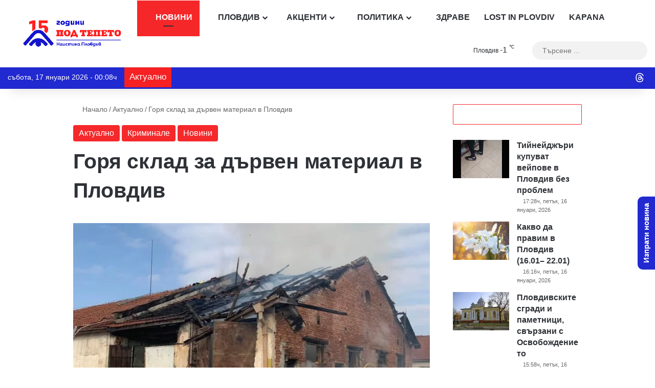

--- FILE ---
content_type: text/html; charset=UTF-8
request_url: https://podtepeto.com/aktualno/gorya-sklad-za-darven-material-v-plovdiv/
body_size: 89013
content:
<!DOCTYPE html><html lang="bg-BG" data-skin="light"><head><script data-no-optimize="1">var litespeed_docref=sessionStorage.getItem("litespeed_docref");litespeed_docref&&(Object.defineProperty(document,"referrer",{get:function(){return litespeed_docref}}),sessionStorage.removeItem("litespeed_docref"));</script> <meta charset="UTF-8"/><link rel="profile" href="//gmpg.org/xfn/11"/> <script data-cfasync="false" data-no-defer="1" data-no-minify="1" data-no-optimize="1">var ewww_webp_supported=!1;function check_webp_feature(A,e){var w;e=void 0!==e?e:function(){},ewww_webp_supported?e(ewww_webp_supported):((w=new Image).onload=function(){ewww_webp_supported=0<w.width&&0<w.height,e&&e(ewww_webp_supported)},w.onerror=function(){e&&e(!1)},w.src="data:image/webp;base64,"+{alpha:"UklGRkoAAABXRUJQVlA4WAoAAAAQAAAAAAAAAAAAQUxQSAwAAAARBxAR/Q9ERP8DAABWUDggGAAAABQBAJ0BKgEAAQAAAP4AAA3AAP7mtQAAAA=="}[A])}check_webp_feature("alpha");</script><script data-cfasync="false" data-no-defer="1" data-no-minify="1" data-no-optimize="1">var Arrive=function(c,w){"use strict";if(c.MutationObserver&&"undefined"!=typeof HTMLElement){var r,a=0,u=(r=HTMLElement.prototype.matches||HTMLElement.prototype.webkitMatchesSelector||HTMLElement.prototype.mozMatchesSelector||HTMLElement.prototype.msMatchesSelector,{matchesSelector:function(e,t){return e instanceof HTMLElement&&r.call(e,t)},addMethod:function(e,t,r){var a=e[t];e[t]=function(){return r.length==arguments.length?r.apply(this,arguments):"function"==typeof a?a.apply(this,arguments):void 0}},callCallbacks:function(e,t){t&&t.options.onceOnly&&1==t.firedElems.length&&(e=[e[0]]);for(var r,a=0;r=e[a];a++)r&&r.callback&&r.callback.call(r.elem,r.elem);t&&t.options.onceOnly&&1==t.firedElems.length&&t.me.unbindEventWithSelectorAndCallback.call(t.target,t.selector,t.callback)},checkChildNodesRecursively:function(e,t,r,a){for(var i,n=0;i=e[n];n++)r(i,t,a)&&a.push({callback:t.callback,elem:i}),0<i.childNodes.length&&u.checkChildNodesRecursively(i.childNodes,t,r,a)},mergeArrays:function(e,t){var r,a={};for(r in e)e.hasOwnProperty(r)&&(a[r]=e[r]);for(r in t)t.hasOwnProperty(r)&&(a[r]=t[r]);return a},toElementsArray:function(e){return e=void 0!==e&&("number"!=typeof e.length||e===c)?[e]:e}}),e=(l.prototype.addEvent=function(e,t,r,a){a={target:e,selector:t,options:r,callback:a,firedElems:[]};return this._beforeAdding&&this._beforeAdding(a),this._eventsBucket.push(a),a},l.prototype.removeEvent=function(e){for(var t,r=this._eventsBucket.length-1;t=this._eventsBucket[r];r--)e(t)&&(this._beforeRemoving&&this._beforeRemoving(t),(t=this._eventsBucket.splice(r,1))&&t.length&&(t[0].callback=null))},l.prototype.beforeAdding=function(e){this._beforeAdding=e},l.prototype.beforeRemoving=function(e){this._beforeRemoving=e},l),t=function(i,n){var o=new e,l=this,s={fireOnAttributesModification:!1};return o.beforeAdding(function(t){var e=t.target;e!==c.document&&e!==c||(e=document.getElementsByTagName("html")[0]);var r=new MutationObserver(function(e){n.call(this,e,t)}),a=i(t.options);r.observe(e,a),t.observer=r,t.me=l}),o.beforeRemoving(function(e){e.observer.disconnect()}),this.bindEvent=function(e,t,r){t=u.mergeArrays(s,t);for(var a=u.toElementsArray(this),i=0;i<a.length;i++)o.addEvent(a[i],e,t,r)},this.unbindEvent=function(){var r=u.toElementsArray(this);o.removeEvent(function(e){for(var t=0;t<r.length;t++)if(this===w||e.target===r[t])return!0;return!1})},this.unbindEventWithSelectorOrCallback=function(r){var a=u.toElementsArray(this),i=r,e="function"==typeof r?function(e){for(var t=0;t<a.length;t++)if((this===w||e.target===a[t])&&e.callback===i)return!0;return!1}:function(e){for(var t=0;t<a.length;t++)if((this===w||e.target===a[t])&&e.selector===r)return!0;return!1};o.removeEvent(e)},this.unbindEventWithSelectorAndCallback=function(r,a){var i=u.toElementsArray(this);o.removeEvent(function(e){for(var t=0;t<i.length;t++)if((this===w||e.target===i[t])&&e.selector===r&&e.callback===a)return!0;return!1})},this},i=new function(){var s={fireOnAttributesModification:!1,onceOnly:!1,existing:!1};function n(e,t,r){return!(!u.matchesSelector(e,t.selector)||(e._id===w&&(e._id=a++),-1!=t.firedElems.indexOf(e._id)))&&(t.firedElems.push(e._id),!0)}var c=(i=new t(function(e){var t={attributes:!1,childList:!0,subtree:!0};return e.fireOnAttributesModification&&(t.attributes=!0),t},function(e,i){e.forEach(function(e){var t=e.addedNodes,r=e.target,a=[];null!==t&&0<t.length?u.checkChildNodesRecursively(t,i,n,a):"attributes"===e.type&&n(r,i)&&a.push({callback:i.callback,elem:r}),u.callCallbacks(a,i)})})).bindEvent;return i.bindEvent=function(e,t,r){t=void 0===r?(r=t,s):u.mergeArrays(s,t);var a=u.toElementsArray(this);if(t.existing){for(var i=[],n=0;n<a.length;n++)for(var o=a[n].querySelectorAll(e),l=0;l<o.length;l++)i.push({callback:r,elem:o[l]});if(t.onceOnly&&i.length)return r.call(i[0].elem,i[0].elem);setTimeout(u.callCallbacks,1,i)}c.call(this,e,t,r)},i},o=new function(){var a={};function i(e,t){return u.matchesSelector(e,t.selector)}var n=(o=new t(function(){return{childList:!0,subtree:!0}},function(e,r){e.forEach(function(e){var t=e.removedNodes,e=[];null!==t&&0<t.length&&u.checkChildNodesRecursively(t,r,i,e),u.callCallbacks(e,r)})})).bindEvent;return o.bindEvent=function(e,t,r){t=void 0===r?(r=t,a):u.mergeArrays(a,t),n.call(this,e,t,r)},o};d(HTMLElement.prototype),d(NodeList.prototype),d(HTMLCollection.prototype),d(HTMLDocument.prototype),d(Window.prototype);var n={};return s(i,n,"unbindAllArrive"),s(o,n,"unbindAllLeave"),n}function l(){this._eventsBucket=[],this._beforeAdding=null,this._beforeRemoving=null}function s(e,t,r){u.addMethod(t,r,e.unbindEvent),u.addMethod(t,r,e.unbindEventWithSelectorOrCallback),u.addMethod(t,r,e.unbindEventWithSelectorAndCallback)}function d(e){e.arrive=i.bindEvent,s(i,e,"unbindArrive"),e.leave=o.bindEvent,s(o,e,"unbindLeave")}}(window,void 0),ewww_webp_supported=!1;function check_webp_feature(e,t){var r;ewww_webp_supported?t(ewww_webp_supported):((r=new Image).onload=function(){ewww_webp_supported=0<r.width&&0<r.height,t(ewww_webp_supported)},r.onerror=function(){t(!1)},r.src="data:image/webp;base64,"+{alpha:"UklGRkoAAABXRUJQVlA4WAoAAAAQAAAAAAAAAAAAQUxQSAwAAAARBxAR/Q9ERP8DAABWUDggGAAAABQBAJ0BKgEAAQAAAP4AAA3AAP7mtQAAAA==",animation:"UklGRlIAAABXRUJQVlA4WAoAAAASAAAAAAAAAAAAQU5JTQYAAAD/////AABBTk1GJgAAAAAAAAAAAAAAAAAAAGQAAABWUDhMDQAAAC8AAAAQBxAREYiI/gcA"}[e])}function ewwwLoadImages(e){if(e){for(var t=document.querySelectorAll(".batch-image img, .image-wrapper a, .ngg-pro-masonry-item a, .ngg-galleria-offscreen-seo-wrapper a"),r=0,a=t.length;r<a;r++)ewwwAttr(t[r],"data-src",t[r].getAttribute("data-webp")),ewwwAttr(t[r],"data-thumbnail",t[r].getAttribute("data-webp-thumbnail"));for(var i=document.querySelectorAll("div.woocommerce-product-gallery__image"),r=0,a=i.length;r<a;r++)ewwwAttr(i[r],"data-thumb",i[r].getAttribute("data-webp-thumb"))}for(var n=document.querySelectorAll("video"),r=0,a=n.length;r<a;r++)ewwwAttr(n[r],"poster",e?n[r].getAttribute("data-poster-webp"):n[r].getAttribute("data-poster-image"));for(var o,l=document.querySelectorAll("img.ewww_webp_lazy_load"),r=0,a=l.length;r<a;r++)e&&(ewwwAttr(l[r],"data-lazy-srcset",l[r].getAttribute("data-lazy-srcset-webp")),ewwwAttr(l[r],"data-srcset",l[r].getAttribute("data-srcset-webp")),ewwwAttr(l[r],"data-lazy-src",l[r].getAttribute("data-lazy-src-webp")),ewwwAttr(l[r],"data-src",l[r].getAttribute("data-src-webp")),ewwwAttr(l[r],"data-orig-file",l[r].getAttribute("data-webp-orig-file")),ewwwAttr(l[r],"data-medium-file",l[r].getAttribute("data-webp-medium-file")),ewwwAttr(l[r],"data-large-file",l[r].getAttribute("data-webp-large-file")),null!=(o=l[r].getAttribute("srcset"))&&!1!==o&&o.includes("R0lGOD")&&ewwwAttr(l[r],"src",l[r].getAttribute("data-lazy-src-webp"))),l[r].className=l[r].className.replace(/\bewww_webp_lazy_load\b/,"");for(var s=document.querySelectorAll(".ewww_webp"),r=0,a=s.length;r<a;r++)e?(ewwwAttr(s[r],"srcset",s[r].getAttribute("data-srcset-webp")),ewwwAttr(s[r],"src",s[r].getAttribute("data-src-webp")),ewwwAttr(s[r],"data-orig-file",s[r].getAttribute("data-webp-orig-file")),ewwwAttr(s[r],"data-medium-file",s[r].getAttribute("data-webp-medium-file")),ewwwAttr(s[r],"data-large-file",s[r].getAttribute("data-webp-large-file")),ewwwAttr(s[r],"data-large_image",s[r].getAttribute("data-webp-large_image")),ewwwAttr(s[r],"data-src",s[r].getAttribute("data-webp-src"))):(ewwwAttr(s[r],"srcset",s[r].getAttribute("data-srcset-img")),ewwwAttr(s[r],"src",s[r].getAttribute("data-src-img"))),s[r].className=s[r].className.replace(/\bewww_webp\b/,"ewww_webp_loaded");window.jQuery&&jQuery.fn.isotope&&jQuery.fn.imagesLoaded&&(jQuery(".fusion-posts-container-infinite").imagesLoaded(function(){jQuery(".fusion-posts-container-infinite").hasClass("isotope")&&jQuery(".fusion-posts-container-infinite").isotope()}),jQuery(".fusion-portfolio:not(.fusion-recent-works) .fusion-portfolio-wrapper").imagesLoaded(function(){jQuery(".fusion-portfolio:not(.fusion-recent-works) .fusion-portfolio-wrapper").isotope()}))}function ewwwWebPInit(e){ewwwLoadImages(e),ewwwNggLoadGalleries(e),document.arrive(".ewww_webp",function(){ewwwLoadImages(e)}),document.arrive(".ewww_webp_lazy_load",function(){ewwwLoadImages(e)}),document.arrive("videos",function(){ewwwLoadImages(e)}),"loading"==document.readyState?document.addEventListener("DOMContentLoaded",ewwwJSONParserInit):("undefined"!=typeof galleries&&ewwwNggParseGalleries(e),ewwwWooParseVariations(e))}function ewwwAttr(e,t,r){null!=r&&!1!==r&&e.setAttribute(t,r)}function ewwwJSONParserInit(){"undefined"!=typeof galleries&&check_webp_feature("alpha",ewwwNggParseGalleries),check_webp_feature("alpha",ewwwWooParseVariations)}function ewwwWooParseVariations(e){if(e)for(var t=document.querySelectorAll("form.variations_form"),r=0,a=t.length;r<a;r++){var i=t[r].getAttribute("data-product_variations"),n=!1;try{for(var o in i=JSON.parse(i))void 0!==i[o]&&void 0!==i[o].image&&(void 0!==i[o].image.src_webp&&(i[o].image.src=i[o].image.src_webp,n=!0),void 0!==i[o].image.srcset_webp&&(i[o].image.srcset=i[o].image.srcset_webp,n=!0),void 0!==i[o].image.full_src_webp&&(i[o].image.full_src=i[o].image.full_src_webp,n=!0),void 0!==i[o].image.gallery_thumbnail_src_webp&&(i[o].image.gallery_thumbnail_src=i[o].image.gallery_thumbnail_src_webp,n=!0),void 0!==i[o].image.thumb_src_webp&&(i[o].image.thumb_src=i[o].image.thumb_src_webp,n=!0));n&&ewwwAttr(t[r],"data-product_variations",JSON.stringify(i))}catch(e){}}}function ewwwNggParseGalleries(e){if(e)for(var t in galleries){var r=galleries[t];galleries[t].images_list=ewwwNggParseImageList(r.images_list)}}function ewwwNggLoadGalleries(e){e&&document.addEventListener("ngg.galleria.themeadded",function(e,t){window.ngg_galleria._create_backup=window.ngg_galleria.create,window.ngg_galleria.create=function(e,t){var r=$(e).data("id");return galleries["gallery_"+r].images_list=ewwwNggParseImageList(galleries["gallery_"+r].images_list),window.ngg_galleria._create_backup(e,t)}})}function ewwwNggParseImageList(e){for(var t in e){var r=e[t];if(void 0!==r["image-webp"]&&(e[t].image=r["image-webp"],delete e[t]["image-webp"]),void 0!==r["thumb-webp"]&&(e[t].thumb=r["thumb-webp"],delete e[t]["thumb-webp"]),void 0!==r.full_image_webp&&(e[t].full_image=r.full_image_webp,delete e[t].full_image_webp),void 0!==r.srcsets)for(var a in r.srcsets)nggSrcset=r.srcsets[a],void 0!==r.srcsets[a+"-webp"]&&(e[t].srcsets[a]=r.srcsets[a+"-webp"],delete e[t].srcsets[a+"-webp"]);if(void 0!==r.full_srcsets)for(var i in r.full_srcsets)nggFSrcset=r.full_srcsets[i],void 0!==r.full_srcsets[i+"-webp"]&&(e[t].full_srcsets[i]=r.full_srcsets[i+"-webp"],delete e[t].full_srcsets[i+"-webp"])}return e}check_webp_feature("alpha",ewwwWebPInit);</script> <meta http-equiv='x-dns-prefetch-control' content='on'><link rel='dns-prefetch' href="//cdnjs.cloudflare.com/"/><link rel='dns-prefetch' href="//ajax.googleapis.com/"/><link rel='dns-prefetch' href="//fonts.googleapis.com/"/><link rel='dns-prefetch' href="//fonts.gstatic.com/"/><link rel='dns-prefetch' href="//s.gravatar.com/"/><link rel='dns-prefetch' href="//www.google-analytics.com/"/> <script type="litespeed/javascript">window.__unic_config_v2={"unic_enable_iab":"v2","unic_region":"eu","unic_language":"BG","unic_company":"\u041f\u043e\u0434 \u0422\u0435\u043f\u0435\u0442\u043e","unic_logo":"https:\/\/podtepeto.com\/wp-content\/uploads\/2022\/08\/PodTepetoVersion1-gif.gif","unic_policy_url":"https:\/\/podtepeto.com\/privacy-policy\/","unic_type":"popup","unic_enable_gdpr":"yes","unic_enable_ccpa":"yes","publisherCountryCode":"DE"}</script> <script type="litespeed/javascript">!function(){var i,r,o;i="__tcfapiLocator",r=[],(o=window.frames[i])||(function e(){var t=window.document,a=!!o;if(!a)if(t.body){var n=t.createElement("iframe");n.style.cssText="display:none",n.name=i,t.body.appendChild(n)}else setTimeout(e,50);return!a}(),window.__tcfapi=function(){for(var e,t=[],a=0;a<arguments.length;a++)t[a]=arguments[a];if(!t.length)return r;if("setGdprApplies"===t[0])3<t.length&&2===parseInt(t[1],10)&&"boolean"==typeof t[3]&&(e=t[3],"function"==typeof t[2]&&t[2]("set",!0));else if("ping"===t[0]){var n={gdprApplies:e,cmpLoaded:!1,cmpStatus:"stub"};"function"==typeof t[2]&&t[2](n,!0)}else r.push(t)},window.addEventListener("message",function(n){var i="string"==typeof n.data,e={};try{e=i?JSON.parse(n.data):n.data}catch(e){}var r=e.__tcfapiCall;r&&window.__tcfapi(r.command,r.version,function(e,t){var a={__tcfapiReturn:{returnValue:e,success:t,callId:r.callId}};i&&(a=JSON.stringify(a)),n.source.postMessage(a,"*")},r.parameter)},!1))}();!function(){var i,n,s;i="__uspapiLocator",n=[],(s=window.frames[i])||(function a(){var e=window.document,n=!!s;if(!s)if(e.body){var t=e.createElement("iframe");t.style.cssText="display:none",t.name=i,e.body.appendChild(t)}else setTimeout(a,50);return!n}(),window.__uspapi=function(){for(var a=[],e=0;e<arguments.length;e++)a[e]=arguments[e];if(!a.length)return n;"ping"===a[0]?"function"==typeof a[2]&&a[2]({cmpLoaded:!1,cmpStatus:"stub"},!0):n.push(a)},window.addEventListener("message",function(t){var i="string"==typeof t.data,a={};try{a=i?JSON.parse(t.data):t.data}catch(a){}var s=a.__uspapiCall;s&&window.__uspapi(s.command,s.version,function(a,e){var n={__uspapiReturn:{returnValue:a,success:e,callId:s.callId}};i&&(n=JSON.stringify(n)),t.source.postMessage(n,"*")},s.parameter)},!1))}();window.__gpp_addFrame=function(e){if(!window.frames[e])if(document.body){var t=document.createElement("iframe");t.style.cssText="display:none",t.name=e,document.body.appendChild(t)}else window.setTimeout(window.__gpp_addFrame,50,e)},window.__gpp_stub=function(){var e=arguments;if(__gpp.queue=__gpp.queue||[],__gpp.events=__gpp.events||[],!e.length||1==e.length&&"queue"==e[0])return __gpp.queue;if(1==e.length&&"events"==e[0])return __gpp.events;var t=e[0],p=1<e.length?e[1]:null,s=2<e.length?e[2]:null;if("ping"===t)p&&p({gppVersion:"1.1",cmpStatus:"stub",cmpDisplayStatus:"hidden",signalStatus:"not ready",supportedAPIs:["2:tcfeuv2","5:tcfcav1","6:uspv1","7:usnatv1","8:uscav1","9:usvav1","10:uscov1","11:usutv1","12:usctv1"],cmpId:0,sectionList:[],applicableSections:[-1],gppString:"",parsedSections:{}},!0);else if("addEventListener"===t){"lastId"in __gpp||(__gpp.lastId=0),__gpp.lastId++;var n=__gpp.lastId;__gpp.events.push({id:n,callback:p,parameter:s}),p({eventName:"listenerRegistered",listenerId:n,data:!0,pingData:{gppVersion:"1.1",cmpStatus:"stub",cmpDisplayStatus:"hidden",signalStatus:"not ready",supportedAPIs:["2:tcfeuv2","5:tcfcav1","6:uspv1","7:usnatv1","8:uscav1","9:usvav1","10:uscov1","11:usutv1","12:usctv1"],cmpId:0,sectionList:[],applicableSections:[-1],gppString:"",parsedSections:{}}},!0)}else if("removeEventListener"===t){for(var a=!1,i=0;i<__gpp.events.length;i++)if(__gpp.events[i].id==s){__gpp.events.splice(i,1),a=!0;break}p({eventName:"listenerRemoved",listenerId:s,data:a,pingData:{gppVersion:"1.1",cmpStatus:"stub",cmpDisplayStatus:"hidden",signalStatus:"not ready",supportedAPIs:["2:tcfeuv2","5:tcfcav1","6:uspv1","7:usnatv1","8:uscav1","9:usvav1","10:uscov1","11:usutv1","12:usctv1"],cmpId:0,sectionList:[],applicableSections:[-1],gppString:"",parsedSections:{}}},!0)}else"hasSection"===t?p(!1,!0):"getSection"===t||"getField"===t?p(null,!0):__gpp.queue.push([].slice.apply(e))},window.__gpp_msghandler=function(s){var n="string"==typeof s.data;try{var t=n?JSON.parse(s.data):s.data}catch(e){t=null}if("object"==typeof t&&null!==t&&"__gppCall"in t){var a=t.__gppCall;window.__gpp(a.command,function(e,t){var p={__gppReturn:{returnValue:e,success:t,callId:a.callId}};s.source.postMessage(n?JSON.stringify(p):p,"*")},"parameter"in a?a.parameter:null,"version"in a?a.version:"1.1")}},"__gpp"in window&&"function"==typeof window.__gpp||(window.__gpp=window.__gpp_stub,window.addEventListener("message",window.__gpp_msghandler,!1),window.__gpp_addFrame("__gppLocator"));window.gtag||(window.dataLayer=window.dataLayer||[],window.gtag=function(){window.dataLayer.push(arguments)}),window.gtag("set","developer_id.dZTcxZD",!0),window.gtag("consent","default",{ad_storage:"denied",functionality_storage:"denied",personalization_storage:"denied",analytics_storage:"denied",ad_user_data:"denied",ad_personalization:"denied",security_storage:"granted",wait_for_update:3e3}),window.gtag("set","ads_data_redaction",!0),window.gtag("set","url_passthrough",!1)</script> <script async data-cfasync='false' src='https://cmp.uniconsent.com/v2/85d3bd683e/cmp.js'></script> <style id='tie-critical-css' type='text/css'>:root{--brand-color:#0669ff;--dark-brand-color:#0051cc;--bright-color:#FFF;--base-color:#2c2f34}html{-ms-touch-action:manipulation;touch-action:manipulation;-webkit-text-size-adjust:100%;-ms-text-size-adjust:100%}article,aside,details,figcaption,figure,footer,header,main,menu,nav,section,summary{display:block}audio,canvas,progress,video{display:inline-block}audio:not([controls]){display:none;height:0}progress{vertical-align:baseline}template,[hidden]{display:none}a{background-color:transparent}a:active,a:hover{outline-width:0}abbr[title]{border-bottom:none;text-decoration:underline;text-decoration:underline dotted}b,strong{font-weight:inherit}b,strong{font-weight:600}dfn{font-style:italic}mark{background-color:#ff0;color:#000}small{font-size:80%}sub,sup{font-size:75%;line-height:0;position:relative;vertical-align:baseline}sub{bottom:-0.25em}sup{top:-0.5em}img{border-style:none}svg:not(:root){overflow:hidden}figure{margin:1em 0}hr{box-sizing:content-box;height:0;overflow:visible}button,input,select,textarea{font:inherit}optgroup{font-weight:bold}button,input,select{overflow:visible}button,input,select,textarea{margin:0}button,select{text-transform:none}button,[type="button"],[type="reset"],[type="submit"]{cursor:pointer}[disabled]{cursor:default}button,html [type="button"],[type="reset"],[type="submit"]{-webkit-appearance:button}button::-moz-focus-inner,input::-moz-focus-inner{border:0;padding:0}button:-moz-focusring,input:-moz-focusring{outline:1px dotted ButtonText}fieldset{border:1px solid #c0c0c0;margin:0 2px;padding:0.35em 0.625em 0.75em}legend{box-sizing:border-box;color:inherit;display:table;max-width:100%;padding:0;white-space:normal}textarea{overflow:auto}[type="checkbox"],[type="radio"]{box-sizing:border-box;padding:0}[type="number"]::-webkit-inner-spin-button,[type="number"]::-webkit-outer-spin-button{height:auto}[type="search"]{-webkit-appearance:textfield}[type="search"]::-webkit-search-cancel-button,[type="search"]::-webkit-search-decoration{-webkit-appearance:none}*{padding:0;margin:0;list-style:none;border:0;outline:none;box-sizing:border-box}*:before,*:after{box-sizing:border-box}body{background:#F7F7F7;color:var(--base-color);font-family:-apple-system, BlinkMacSystemFont, "Segoe UI", Roboto, Oxygen, Oxygen-Sans, Ubuntu, Cantarell, "Helvetica Neue", "Open Sans", Arial, sans-serif;font-size:13px;line-height:21px}h1,h2,h3,h4,h5,h6,.the-subtitle{line-height:1.4;font-weight:600}h1{font-size:41px;font-weight:700}h2{font-size:27px}h3{font-size:23px}h4,.the-subtitle{font-size:17px}h5{font-size:13px}h6{font-size:12px}a{color:var(--base-color);text-decoration:none;transition:0.15s}.brand-title,a:hover{color:var(--brand-color)}img,object,embed{max-width:100%;height:auto}iframe{max-width:100%}p{line-height:1.7}.says,.screen-reader-text,.comment-form-comment label{clip:rect(1px, 1px, 1px, 1px);position:absolute !important;height:1px;width:1px;overflow:hidden}.stream-title{margin-bottom:3px;font-size:11px;color:#a5a5a5;display:block}.stream-item{text-align:center;position:relative;z-index:2;margin:20px 0;padding:0}.stream-item iframe{margin:0 auto}.stream-item img{max-width:100%;width:auto;height:auto;margin:0 auto;display:inline-block;vertical-align:middle}.stream-item.stream-item-above-header{margin:0}.stream-item.stream-item-between .post-item-inner{width:100%;display:block}.post-layout-8.is-header-layout-1.has-header-ad .entry-header-outer,body.post-layout-8.has-header-below-ad .entry-header-outer{padding-top:0}.stream-item-top-wrapper ~ .stream-item-below-header,.is-header-layout-1.has-header-ad.post-layout-6 .featured-area,.has-header-below-ad.post-layout-6 .featured-area{margin-top:0}.has-header-below-ad .fullwidth-entry-title.container-wrapper,.is-header-layout-1.has-header-ad .fullwidth-entry-title,.is-header-layout-1.has-header-ad .is-first-section,.has-header-below-ad .is-first-section{padding-top:0;margin-top:0}@media (max-width: 991px){body:not(.is-header-layout-1).has-header-below-ad.has-header-ad .top-nav-below .has-breaking-news{margin-bottom:20px}.has-header-ad .fullwidth-entry-title.container-wrapper,.has-header-ad.has-header-below-ad .stream-item-below-header,.single.has-header-ad:not(.has-header-below-ad) #content,.page.has-header-ad:not(.has-header-below-ad) #content{margin-top:0}.has-header-ad .is-first-section{padding-top:0}.has-header-ad:not(.has-header-below-ad) .buddypress-header-outer{margin-bottom:15px}}.has-full-width-logo .stream-item-top-wrapper,.header-layout-2 .stream-item-top-wrapper{width:100%;max-width:100%;float:none;clear:both}@media (min-width: 992px){.header-layout-2.has-normal-width-logo .stream-item-top-wrapper{margin-top:0}}.header-layout-3.no-stream-item .logo-container{width:100%;float:none}@media (min-width: 992px){.header-layout-3.has-normal-width-logo .stream-item-top img{float:right}}@media (max-width: 991px){.header-layout-3.has-normal-width-logo .stream-item-top{clear:both}}#background-stream-cover{top:0;left:0;z-index:0;overflow:hidden;width:100%;height:100%;position:fixed}@media (max-width: 768px){.hide_banner_header .stream-item-above-header,.hide_banner_top .stream-item-top-wrapper,.hide_banner_below_header .stream-item-below-header,.hide_banner_bottom .stream-item-above-footer,.hide_banner_above .stream-item-above-post,.hide_banner_above_content .stream-item-above-post-content,.hide_banner_below_content .stream-item-below-post-content,.hide_banner_below .stream-item-below-post,.hide_banner_comments .stream-item-below-post-comments,.hide_breaking_news #top-nav,.hide_sidebars .sidebar,.hide_footer_tiktok #footer-tiktok,.hide_footer_instagram #footer-instagram,.hide_footer #footer-widgets-container,.hide_copyright #site-info,.hide_breadcrumbs #breadcrumb,.hide_share_post_top .share-buttons-top,.hide_share_post_bottom .share-buttons-bottom,.hide_post_newsletter #post-newsletter,.hide_related #related-posts,.hide_read_next #read-next-block,.hide_post_authorbio .post-components .about-author,.hide_post_nav .prev-next-post-nav,.hide_back_top_button #go-to-top,.hide_read_more_buttons .more-link,.hide_inline_related_posts #inline-related-post{display:none !important}}.tie-icon:before,[class^="tie-icon-"],[class*=" tie-icon-"]{font-family:'tiefonticon' !important;speak:never;font-style:normal;font-weight:normal;font-variant:normal;text-transform:none;line-height:1;-webkit-font-smoothing:antialiased;-moz-osx-font-smoothing:grayscale;display:inline-block}body.tie-no-js a.remove,body.tie-no-js .tooltip,body.tie-no-js .woocommerce-message,body.tie-no-js .woocommerce-error,body.tie-no-js .woocommerce-info,body.tie-no-js .bbp-template-notice,body.tie-no-js .indicator-hint,body.tie-no-js .menu-counter-bubble-outer,body.tie-no-js .notifications-total-outer,body.tie-no-js .comp-sub-menu,body.tie-no-js .menu-sub-content{display:none !important}body.tie-no-js .fa,body.tie-no-js .fas,body.tie-no-js .far,body.tie-no-js .fab,body.tie-no-js .tie-icon:before,body.tie-no-js [class^="tie-icon-"],body.tie-no-js [class*=" tie-icon-"],body.tie-no-js .weather-icon{visibility:hidden !important}body.tie-no-js [class^="tie-icon-"]:before,body.tie-no-js [class*=" tie-icon-"]:before{content:"\f105"}.tie-popup,#autocomplete-suggestions{display:none}.container{margin-right:auto;margin-left:auto;padding-left:15px;padding-right:15px}.container:after{content:"";display:table;clear:both}@media (min-width: 768px){.container{width:100%}}@media (min-width: 1200px){.container{max-width:1200px}}.tie-row{margin-left:-15px;margin-right:-15px}.tie-row:after{content:"";display:table;clear:both}.tie-col-xs-1,.tie-col-sm-1,.tie-col-md-1,.tie-col-xs-2,.tie-col-sm-2,.tie-col-md-2,.tie-col-xs-3,.tie-col-sm-3,.tie-col-md-3,.tie-col-xs-4,.tie-col-sm-4,.tie-col-md-4,.tie-col-xs-5,.tie-col-sm-5,.tie-col-md-5,.tie-col-xs-6,.tie-col-sm-6,.tie-col-md-6,.tie-col-xs-7,.tie-col-sm-7,.tie-col-md-7,.tie-col-xs-8,.tie-col-sm-8,.tie-col-md-8,.tie-col-xs-9,.tie-col-sm-9,.tie-col-md-9,.tie-col-xs-10,.tie-col-sm-10,.tie-col-md-10,.tie-col-xs-11,.tie-col-sm-11,.tie-col-md-11,.tie-col-xs-12,.tie-col-sm-12,.tie-col-md-12{position:relative;min-height:1px;padding-left:15px;padding-right:15px}.tie-col-xs-1,.tie-col-xs-2,.tie-col-xs-3,.tie-col-xs-4,.tie-col-xs-5,.tie-col-xs-6,.tie-col-xs-7,.tie-col-xs-8,.tie-col-xs-9,.tie-col-xs-10,.tie-col-xs-11,.tie-col-xs-12{float:left}.tie-col-xs-1{width:8.33333%}.tie-col-xs-2{width:16.66667%}.tie-col-xs-3{width:25%}.tie-col-xs-4{width:33.33333%}.tie-col-xs-5{width:41.66667%}.tie-col-xs-6{width:50%}.tie-col-xs-7{width:58.33333%}.tie-col-xs-8{width:66.66667%}.tie-col-xs-9{width:75%}.tie-col-xs-10{width:83.33333%}.tie-col-xs-11{width:91.66667%}.tie-col-xs-12{width:100%}@media (min-width: 768px){.tie-col-sm-1,.tie-col-sm-2,.tie-col-sm-3,.tie-col-sm-4,.tie-col-sm-5,.tie-col-sm-6,.tie-col-sm-7,.tie-col-sm-8,.tie-col-sm-9,.tie-col-sm-10,.tie-col-sm-11,.tie-col-sm-12{float:left}.tie-col-sm-1{width:8.33333%}.tie-col-sm-2{width:16.66667%}.tie-col-sm-3{width:25%}.tie-col-sm-4{width:33.33333%}.tie-col-sm-5{width:41.66667%}.tie-col-sm-6{width:50%}.tie-col-sm-7{width:58.33333%}.tie-col-sm-8{width:66.66667%}.tie-col-sm-9{width:75%}.tie-col-sm-10{width:83.33333%}.tie-col-sm-11{width:91.66667%}.tie-col-sm-12{width:100%}}@media (min-width: 992px){.tie-col-md-1,.tie-col-md-2,.tie-col-md-3,.tie-col-md-4,.tie-col-md-5,.tie-col-md-6,.tie-col-md-7,.tie-col-md-8,.tie-col-md-9,.tie-col-md-10,.tie-col-md-11,.tie-col-md-12{float:left}.tie-col-md-1{width:8.33333%}.tie-col-md-2{width:16.66667%}.tie-col-md-3{width:25%}.tie-col-md-4{width:33.33333%}.tie-col-md-5{width:41.66667%}.tie-col-md-6{width:50%}.tie-col-md-7{width:58.33333%}.tie-col-md-8{width:66.66667%}.tie-col-md-9{width:75%}.tie-col-md-10{width:83.33333%}.tie-col-md-11{width:91.66667%}.tie-col-md-12{width:100%}}.tie-alignleft{float:left}.tie-alignright{float:right}.tie-aligncenter{clear:both;margin-left:auto;margin-right:auto}.fullwidth{width:100% !important}.alignleft{float:left;margin:0.375em 1.75em 1em 0}.alignright{float:right;margin:0.375em 0 1em 1.75em}.aligncenter{clear:both;display:block;margin:0 auto 1.75em;text-align:center;margin-left:auto;margin-right:auto;margin-top:6px;margin-bottom:6px}@media (max-width: 767px){.entry .alignright,.entry .alignright img,.entry .alignleft,.entry .alignleft img{float:none;clear:both;display:block;margin:0 auto 1.75em}}.clearfix:before,.clearfix:after{content:"\0020";display:block;height:0;overflow:hidden}.clearfix:after{clear:both}.tie-container,#tie-wrapper{height:100%;min-height:650px}.tie-container{position:relative;overflow:hidden}#tie-wrapper{background:#fff;position:relative;z-index:108;height:100%;margin:0 auto}.container-wrapper{background:#ffffff;border:1px solid rgba(0,0,0,0.1);border-radius:2px;padding:30px}#content{margin-top:30px}@media (max-width: 991px){#content{margin-top:15px}}.site-content{-ms-word-wrap:break-word;word-wrap:break-word}.boxed-layout #tie-wrapper,.boxed-layout .fixed-nav{max-width:1230px}.boxed-layout.wrapper-has-shadow #tie-wrapper{box-shadow:0 1px 7px rgba(171,171,171,0.5)}@media (min-width: 992px){.boxed-layout #main-nav.fixed-nav,.boxed-layout #tie-wrapper{width:95%}}@media (min-width: 992px){.framed-layout #tie-wrapper{margin-top:25px;margin-bottom:25px}}@media (min-width: 992px){.border-layout #tie-container{margin:25px}.border-layout:after,.border-layout:before{background:inherit;content:"";display:block;height:25px;left:0;bottom:0;position:fixed;width:100%;z-index:110}.border-layout:before{top:0;bottom:auto}.border-layout.admin-bar:before{top:32px}.border-layout #main-nav.fixed-nav{left:25px;right:25px;width:calc(100% - 50px)}}#header-notification-bar{background:var(--brand-color);color:#fff;position:relative;z-index:1}#header-notification-bar p a{color:#fff;text-decoration:underline}#header-notification-bar .container{display:flex;justify-content:space-between;font-size:16px;flex-wrap:wrap;align-items:center;gap:40px;min-height:65px}#header-notification-bar .container .button{font-size:14px}#header-notification-bar .container:after{display:none}@media (max-width: 991px){#header-notification-bar .container{justify-content:center;padding-top:15px;padding-bottom:15px;gap:15px;flex-direction:column}}.theme-header{background:#fff;position:relative;z-index:999}.theme-header:after{content:"";display:table;clear:both}.theme-header.has-shadow{box-shadow:rgba(0,0,0,0.1) 0px 25px 20px -20px}.theme-header.top-nav-below .top-nav{z-index:8}.is-stretch-header .container{max-width:100%}#menu-components-wrap{display:flex;justify-content:space-between;width:100%;flex-wrap:wrap}.header-layout-2 #menu-components-wrap{justify-content:center}.header-layout-4 #menu-components-wrap{justify-content:flex-start}.header-layout-4 #menu-components-wrap .main-menu-wrap{flex-grow:2}.header-layout-4 #menu-components-wrap .flex-placeholder{flex-grow:1}.logo-row{position:relative}#logo{margin-top:40px;margin-bottom:40px;display:block;float:left}#logo img{vertical-align:middle}#logo img[src*='.svg']{width:100% !important}@-moz-document url-prefix(){#logo img[src*='.svg']{height:100px}}#logo a{display:inline-block}#logo .h1-off{position:absolute;top:-9000px;left:-9000px}#logo.text-logo a{color:var(--brand-color)}#logo.text-logo a:hover{color:var(--dark-brand-color);opacity:0.8}#tie-logo-inverted,#tie-sticky-logo-inverted{display:none}.tie-skin-inverted #tie-sticky-logo-inverted,.tie-skin-inverted #tie-logo-inverted{display:block}.tie-skin-inverted #tie-sticky-logo-default,.tie-skin-inverted #tie-logo-default{display:none}.logo-text{font-size:50px;line-height:50px;font-weight:bold}@media (max-width: 670px){.logo-text{font-size:30px}}.has-full-width-logo.is-stretch-header .logo-container{padding:0}.has-full-width-logo #logo{margin:0}.has-full-width-logo #logo a,.has-full-width-logo #logo img{width:100%;height:auto;display:block}.has-full-width-logo #logo,.header-layout-2 #logo{float:none;text-align:center}.has-full-width-logo #logo img,.header-layout-2 #logo img{margin-right:auto;margin-left:auto}.has-full-width-logo .logo-container,.header-layout-2 .logo-container{width:100%;float:none}@media (max-width: 991px){#theme-header.has-normal-width-logo #logo{margin:14px 0 !important;text-align:left;line-height:1}#theme-header.has-normal-width-logo #logo img{width:auto;height:auto;max-width:190px}}@media (max-width: 479px){#theme-header.has-normal-width-logo #logo img{max-width:160px;max-height:60px !important}}@media (max-width: 991px){#theme-header.mobile-header-default:not(.header-layout-1) #logo,#theme-header.mobile-header-default.header-layout-1 .header-layout-1-logo{flex-grow:10}#theme-header.mobile-header-centered.header-layout-1 .header-layout-1-logo{width:auto !important}#theme-header.mobile-header-centered #logo{float:none;text-align:center}}.components{display:flex;align-items:center;justify-content:end}.components>li{position:relative}.components>li.social-icons-item{margin:0}.components>li>a{display:block;position:relative;width:30px;text-align:center;font-size:16px;white-space:nowrap}.components>li>a:hover,.components>li:hover>a{z-index:2}.components .avatar{border-radius:100%;position:relative;top:3px;max-width:20px}.components a.follow-btn{width:auto;padding-left:15px;padding-right:15px;overflow:hidden;font-size:12px}.components .search-bar form{width:auto;background:rgba(255,255,255,0.1);line-height:36px;border-radius:50px;position:relative}.main-nav-light .main-nav .components .search-bar form,.top-nav-light .top-nav .components .search-bar form{background:rgba(0,0,0,0.05)}.components #search-input{border:0;width:100%;background:transparent;padding:0 35px 0 20px;border-radius:0;font-size:inherit}.components #search-submit{position:absolute;right:0;top:0;width:40px;line-height:inherit;color:#777777;background:transparent;font-size:15px;padding:0;transition:color 0.15s;border:none}.components #search-submit:hover{color:var(--brand-color)}#search-submit .tie-icon-spinner{color:#fff;cursor:default;animation:tie-spin 3s infinite linear}.popup-login-icon.has-title a{width:auto;padding:0 8px}.popup-login-icon.has-title span{line-height:unset;float:left}.popup-login-icon.has-title .login-title{position:relative;font-size:13px;padding-left:4px}.weather-menu-item{display:flex;align-items:center;padding-right:5px;overflow:hidden}.weather-menu-item .weather-wrap{padding:0;overflow:inherit;line-height:23px}.weather-menu-item .weather-forecast-day{display:block;float:left;width:auto;padding:0 5px;line-height:initial}.weather-menu-item .weather-forecast-day .weather-icon{font-size:26px;margin-bottom:0}.weather-menu-item .city-data{float:left;display:block;font-size:12px}.weather-menu-item .weather-current-temp{font-size:16px;font-weight:400}.weather-menu-item .weather-current-temp sup{font-size:9px;top:-2px}.weather-menu-item .theme-notice{padding:0 10px}.components .tie-weather-widget{color:var(--base-color)}.main-nav-dark .main-nav .tie-weather-widget{color:#ffffff}.top-nav-dark .top-nav .tie-weather-widget{color:#ccc}.components .icon-basecloud-bg:after{color:#ffffff}.main-nav-dark .main-nav .icon-basecloud-bg:after{color:#1f2024}.top-nav-dark .top-nav .icon-basecloud-bg:after{color:#1f2024}.custom-menu-button{padding-right:5px}.custom-menu-button .button{font-size:13px;display:inline-block;line-height:21px;width:auto}.header-layout-1 #menu-components-wrap{display:flex;justify-content:flex-end}.header-layout-1 .main-menu-wrapper{display:table;width:100%}.header-layout-1 #logo{line-height:1;float:left;margin-top:20px;margin-bottom:20px}.header-layout-1 .header-layout-1-logo{display:table-cell;vertical-align:middle;float:none}.is-header-bg-extended #theme-header,.is-header-bg-extended #theme-header.header-layout-1 #main-nav:not(.fixed-nav){background:transparent !important;display:inline-block !important;width:100% !important;box-shadow:none !important;transition:background 0.3s}.is-header-bg-extended #theme-header:before,.is-header-bg-extended #theme-header.header-layout-1 #main-nav:not(.fixed-nav):before{content:"";position:absolute;width:100%;left:0;right:0;top:0;height:150px;background-image:linear-gradient(to top, transparent, rgba(0,0,0,0.5))}@media (max-width: 991px){.is-header-bg-extended #tie-wrapper #theme-header .logo-container:not(.fixed-nav){background:transparent;box-shadow:none;transition:background 0.3s}}.is-header-bg-extended .has-background .is-first-section{margin-top:-350px !important}.is-header-bg-extended .has-background .is-first-section>*{padding-top:350px !important}.rainbow-line{height:3px;width:100%;position:relative;z-index:2;background-image:-webkit-linear-gradient(left, #f76570 0%, #f76570 8%, #f3a46b 8%, #f3a46b 16%, #f3a46b 16%, #ffd205 16%, #ffd205 24%, #ffd205 24%, #1bbc9b 24%, #1bbc9b 25%, #1bbc9b 32%, #14b9d5 32%, #14b9d5 40%, #c377e4 40%, #c377e4 48%, #f76570 48%, #f76570 56%, #f3a46b 56%, #f3a46b 64%, #ffd205 64%, #ffd205 72%, #1bbc9b 72%, #1bbc9b 80%, #14b9d5 80%, #14b9d5 80%, #14b9d5 89%, #c377e4 89%, #c377e4 100%);background-image:linear-gradient(to right, #f76570 0%, #f76570 8%, #f3a46b 8%, #f3a46b 16%, #f3a46b 16%, #ffd205 16%, #ffd205 24%, #ffd205 24%, #1bbc9b 24%, #1bbc9b 25%, #1bbc9b 32%, #14b9d5 32%, #14b9d5 40%, #c377e4 40%, #c377e4 48%, #f76570 48%, #f76570 56%, #f3a46b 56%, #f3a46b 64%, #ffd205 64%, #ffd205 72%, #1bbc9b 72%, #1bbc9b 80%, #14b9d5 80%, #14b9d5 80%, #14b9d5 89%, #c377e4 89%, #c377e4 100%)}@media (max-width: 991px){.logo-container,.header-layout-1 .main-menu-wrapper{border-width:0;display:flex;flex-flow:row nowrap;align-items:center;justify-content:space-between}}.mobile-header-components{display:none;z-index:10;height:30px;line-height:30px;flex-wrap:nowrap;flex:1 1 0%}.mobile-header-components .components{float:none;display:flex !important;justify-content:flex-start}.mobile-header-components .components li.custom-menu-link{display:inline-block;float:none}.mobile-header-components .components li.custom-menu-link>a{width:20px;padding-bottom:15px}.mobile-header-components .components li.custom-menu-link>a .menu-counter-bubble{right:calc(50% - 10px);bottom:-10px}.header-layout-1.main-nav-dark .mobile-header-components .components li.custom-menu-link>a{color:#fff}.mobile-header-components .components .comp-sub-menu{padding:10px}.dark-skin .mobile-header-components .components .comp-sub-menu{background:#1f2024}.mobile-header-components [class^="tie-icon-"],.mobile-header-components [class*=" tie-icon-"]{font-size:18px;width:20px;height:20px;vertical-align:middle}.mobile-header-components .tie-mobile-menu-icon{font-size:20px}.mobile-header-components .tie-icon-grid-9,.mobile-header-components .tie-icon-grid-4{transform:scale(1.75)}.mobile-header-components .nav-icon{display:inline-block;width:20px;height:2px;background-color:var(--base-color);position:relative;top:-4px;transition:background 0.4s ease}.mobile-header-components .nav-icon:before,.mobile-header-components .nav-icon:after{position:absolute;right:0;background-color:var(--base-color);content:'';display:block;width:100%;height:100%;transition:transform 0.4s, background 0.4s, right .2s ease;transform:translateZ(0);backface-visibility:hidden}.mobile-header-components .nav-icon:before{transform:translateY(-7px)}.mobile-header-components .nav-icon:after{transform:translateY(7px)}.mobile-header-components .nav-icon.is-layout-2:before,.mobile-header-components .nav-icon.is-layout-2:after{width:70%;right:15%}.mobile-header-components .nav-icon.is-layout-3:after{width:60%}.mobile-header-components .nav-icon.is-layout-4:after{width:60%;right:auto;left:0}.dark-skin .mobile-header-components .nav-icon,.dark-skin .mobile-header-components .nav-icon:before,.dark-skin .mobile-header-components .nav-icon:after,.main-nav-dark.header-layout-1 .mobile-header-components .nav-icon,.main-nav-dark.header-layout-1 .mobile-header-components .nav-icon:before,.main-nav-dark.header-layout-1 .mobile-header-components .nav-icon:after{background-color:#ffffff}.dark-skin .mobile-header-components .nav-icon .menu-text,.main-nav-dark.header-layout-1 .mobile-header-components .nav-icon .menu-text{color:#ffffff}.mobile-header-components .menu-text-wrapper{white-space:nowrap;width:auto !important}.mobile-header-components .menu-text{color:var(--base-color);line-height:30px;font-size:12px;padding:0 0 0 5px;display:inline-block;transition:color 0.4s}.dark-skin .mobile-header-components .menu-text,.main-nav-dark.header-layout-1 .mobile-header-components .menu-text{color:#ffffff}#mobile-header-components-area_1 .components li.custom-menu-link>a{margin-right:15px}#mobile-header-components-area_1 .comp-sub-menu{left:0;right:auto}#mobile-header-components-area_2 .components{flex-direction:row-reverse}#mobile-header-components-area_2 .components li.custom-menu-link>a{margin-left:15px}#mobile-menu-icon:hover .nav-icon,#mobile-menu-icon:hover .nav-icon:before,#mobile-menu-icon:hover .nav-icon:after{background-color:var(--brand-color)}@media (max-width: 991px){.logo-container:before,.logo-container:after{height:1px}.mobile-components-row .logo-wrapper{height:auto !important}.mobile-components-row .logo-container,.mobile-components-row.header-layout-1 .main-menu-wrapper{flex-wrap:wrap}.mobile-components-row:not(.header-layout-1) #logo,.mobile-components-row.header-layout-1 .header-layout-1-logo{flex:1 0 100%;order:-1}.mobile-components-row .mobile-header-components{padding:5px 0;height:45px}.mobile-components-row .mobile-header-components .components li.custom-menu-link>a{padding-bottom:0}#tie-body #mobile-container,.mobile-header-components{display:block}#slide-sidebar-widgets{display:none}}.top-nav{background-color:#ffffff;position:relative;z-index:10;line-height:40px;border:1px solid rgba(0,0,0,0.1);border-width:1px 0;color:var(--base-color);clear:both}.main-nav-below.top-nav-above .top-nav{border-top-width:0}.top-nav a:not(.button):not(:hover){color:var(--base-color)}.top-nav .components>li:hover>a{color:var(--brand-color)}.top-nav .search-bar{margin-top:3px;margin-bottom:3px;line-height:34px}.topbar-wrapper{display:flex;min-height:40px}.top-nav.has-menu .topbar-wrapper,.top-nav.has-components .topbar-wrapper{display:block}.top-nav .tie-alignleft,.top-nav .tie-alignright{flex-grow:1;position:relative}.top-nav.has-breaking-news .tie-alignleft{flex:1 0 100px}.top-nav.has-breaking-news .tie-alignright{flex-grow:0;z-index:1}.top-nav.has-date-components .tie-alignleft .components>li:first-child:not(.search-bar),.top-nav.has-date-components-menu .components>li:first-child:not(.search-bar),.top-nav-boxed .top-nav.has-components .components>li:first-child:not(.search-bar){border-width:0}@media (min-width: 992px){.header-layout-1.top-nav-below:not(.has-shadow) .top-nav{border-width:0 0 1px}}.topbar-today-date{padding-right:15px;flex-shrink:0}.top-menu .menu a{padding:0 10px}.top-menu .menu li:hover>a{color:var(--brand-color)}.top-menu .menu ul{display:none;position:absolute;background:#ffffff}.top-menu .menu li:hover>ul{display:block}.top-menu .menu li{position:relative}.top-menu .menu ul.sub-menu a{width:200px;line-height:20px;padding:10px 15px}.tie-alignright .top-menu{float:right;border-width:0 1px}.top-menu .menu .tie-current-menu>a{color:var(--brand-color)}@media (min-width: 992px){.top-nav-boxed .topbar-wrapper{padding-right:15px;padding-left:15px}.top-nav-boxed .top-nav{background:transparent !important;border-width:0}.top-nav-boxed .topbar-wrapper{background:#ffffff;border:1px solid rgba(0,0,0,0.1);border-width:1px 0;width:100%}.top-nav-boxed.has-shadow.top-nav-below .topbar-wrapper,.top-nav-boxed.has-shadow.top-nav-below-main-nav .topbar-wrapper{border-bottom-width:0 !important}}.top-nav .tie-alignleft .components,.top-nav .tie-alignleft .components>li{float:left;justify-content:start}.top-nav .tie-alignleft .comp-sub-menu{right:auto;left:-1px}.top-nav-dark .top-nav{background-color:#2c2e32;color:#ccc}.top-nav-dark .top-nav *{border-color:rgba(255,255,255,0.1)}.top-nav-dark .top-nav .breaking a{color:#ccc}.top-nav-dark .top-nav .breaking a:hover{color:#ffffff}.top-nav-dark .top-nav .components>li>a,.top-nav-dark .top-nav .components>li.social-icons-item .social-link:not(:hover) span{color:#ccc}.top-nav-dark .top-nav .components>li:hover>a{color:#ffffff}.top-nav-dark .top-nav .top-menu li a{color:#ccc;border-color:rgba(255,255,255,0.04)}.top-nav-dark .top-menu ul{background:#2c2e32}.top-nav-dark .top-menu li:hover>a{background:rgba(0,0,0,0.1);color:var(--brand-color)}.top-nav-dark.top-nav-boxed .top-nav{background-color:transparent}.top-nav-dark.top-nav-boxed .topbar-wrapper{background-color:#2c2e32}.top-nav-dark.top-nav-boxed.top-nav-above.main-nav-below .topbar-wrapper{border-width:0}.top-nav-light #top-nav .weather-icon .icon-cloud,.top-nav-light #top-nav .weather-icon .icon-basecloud-bg,.top-nav-light #top-nav .weather-icon .icon-cloud-behind,.main-nav-light #main-nav .weather-icon .icon-cloud,.main-nav-light #main-nav .weather-icon .icon-basecloud-bg,.main-nav-light #main-nav .weather-icon .icon-cloud-behind{color:#d3d3d3}@media (max-width: 991px){.top-nav:not(.has-breaking-news),.topbar-today-date,.top-menu,.theme-header .components{display:none}}.breaking{display:none}.main-nav-wrapper{position:relative;z-index:4}.main-nav-below.top-nav-below-main-nav .main-nav-wrapper{z-index:9}.main-nav-above.top-nav-below .main-nav-wrapper{z-index:10}.main-nav{background-color:var(--main-nav-background);color:var(--main-nav-primary-color);position:relative;border:1px solid var(--main-nav-main-border-color);border-width:1px 0}.main-menu-wrapper{position:relative}@media (min-width: 992px){.header-menu .menu{display:flex}.header-menu .menu a{display:block;position:relative}.header-menu .menu>li>a{white-space:nowrap}.header-menu .menu .sub-menu a{padding:8px 10px}.header-menu .menu a:hover,.header-menu .menu li:hover>a{z-index:2}.header-menu .menu ul:not(.sub-menu-columns):not(.sub-menu-columns-item):not(.sub-list):not(.mega-cat-sub-categories):not(.slider-arrow-nav){box-shadow:0 2px 5px rgba(0,0,0,0.1)}.header-menu .menu ul li{position:relative}.header-menu .menu ul a{border-width:0 0 1px;transition:0.15s}.header-menu .menu ul ul{top:0;left:100%}#main-nav{z-index:9;line-height:60px}.main-menu .menu a{transition:0.15s}.main-menu .menu>li>a{padding:0 14px;font-size:14px;font-weight:700}.main-menu .menu>li>.menu-sub-content{border-top:2px solid var(--main-nav-primary-color)}.main-menu .menu>li.is-icon-only>a{padding:0 20px;line-height:inherit}.main-menu .menu>li.is-icon-only>a:before{display:none}.main-menu .menu>li.is-icon-only>a .tie-menu-icon{font-size:160%;transform:translateY(15%)}.main-menu .menu ul{line-height:20px;z-index:1}.main-menu .menu .sub-menu .tie-menu-icon,.main-menu .menu .mega-recent-featured-list .tie-menu-icon,.main-menu .menu .mega-link-column .tie-menu-icon,.main-menu .menu .mega-cat-more-links .tie-menu-icon{width:20px}.main-menu .menu-sub-content{background:var(--main-nav-background);display:none;padding:15px;width:230px;position:absolute;box-shadow:0 3px 4px rgba(0,0,0,0.2)}.main-menu .menu-sub-content a{width:200px}.main-menu ul li:hover>.menu-sub-content,.main-menu ul li[aria-expanded="true"]>ul,.main-menu ul li[aria-expanded="true"]>.mega-menu-block{display:block;z-index:1}nav.main-nav.menu-style-default .menu>li.tie-current-menu{border-bottom:5px solid var(--main-nav-primary-color);margin-bottom:-5px}nav.main-nav.menu-style-default .menu>li.tie-current-menu>a:after{content:"";width:20px;height:2px;position:absolute;margin-top:17px;left:50%;top:50%;bottom:auto;right:auto;transform:translateX(-50%) translateY(-50%);background:#2c2f34;transition:0.3s}nav.main-nav.menu-style-solid-bg .menu>li.tie-current-menu>a,nav.main-nav.menu-style-solid-bg .menu>li:hover>a{background-color:var(--main-nav-primary-color);color:var(--main-nav-contrast-primary-color)}nav.main-nav.menu-style-side-arrow .menu>li.tie-current-menu{border-bottom-color:var(--main-nav-primary-color);border-bottom-width:10px !important;border-bottom-style:solid;margin-bottom:-10px}nav.main-nav.menu-style-side-arrow .menu>li.tie-current-menu+.tie-current-menu{border-bottom:none !important}nav.main-nav.menu-style-side-arrow .menu>li.tie-current-menu+.tie-current-menu>a:after{display:none !important}nav.main-nav.menu-style-side-arrow .menu>li.tie-current-menu>a:after{position:absolute;content:"";width:0;height:0;background-color:transparent;border-top:10px solid var(--main-nav-primary-color);border-right:10px solid transparent;bottom:-10px;left:100%;filter:brightness(80%)}nav.main-nav.menu-style-side-arrow .menu>li.tie-current-menu.menu-item-has-children:hover:after,nav.main-nav.menu-style-side-arrow .menu>li.tie-current-menu.menu-item-has-children:hover>a:after,nav.main-nav.menu-style-side-arrow .menu>li.tie-current-menu.mega-menu:hover:after,nav.main-nav.menu-style-side-arrow .menu>li.tie-current-menu.mega-menu:hover>a:after{display:none}nav.main-nav.menu-style-minimal .menu>li.tie-current-menu>a,nav.main-nav.menu-style-minimal .menu>li:hover>a{color:var(--main-nav-primary-color) !important}nav.main-nav.menu-style-minimal .menu>li.tie-current-menu>a::before,nav.main-nav.menu-style-minimal .menu>li:hover>a::before{border-top-color:var(--main-nav-primary-color) !important}nav.main-nav.menu-style-border-bottom .menu>li.tie-current-menu{border-bottom:3px solid var(--main-nav-primary-color);margin-bottom:-3px}nav.main-nav.menu-style-border-top .menu>li.tie-current-menu{border-top:3px solid var(--main-nav-primary-color);margin-bottom:-3px}nav.main-nav.menu-style-line .menu>li>a:after{content:"";left:50%;top:50%;bottom:auto;right:auto;transform:translateX(-50%) translateY(-50%);height:3px;position:absolute;margin-top:14px;background:var(--main-nav-primary-color);transition:0.4s;width:0}nav.main-nav.menu-style-line .menu>li.tie-current-menu>a:after,nav.main-nav.menu-style-line .menu>li:hover>a:after{width:50%}nav.main-nav.menu-style-arrow .menu>li.tie-current-menu>a:after{border-color:#fff transparent transparent;border-top-color:var(--main-nav-primary-color);border-style:solid;border-width:7px 7px 0;display:block;height:0;left:50%;margin-left:-7px;top:0 !important;width:0;content:"";position:absolute}nav.main-nav.menu-style-vertical-line .menu>li.tie-current-menu>a:after{content:"";width:2px;height:20px;position:absolute;margin-top:17px;left:50%;right:auto;transform:translateX(-50%);bottom:0;background:var(--main-nav-primary-color)}.header-layout-1 .main-menu-wrap .menu>li:only-child:not(.mega-menu){position:relative}.header-layout-1 .main-menu-wrap .menu>li:only-child>.menu-sub-content{right:0;left:auto}.header-layout-1 .main-menu-wrap .menu>li:only-child>.menu-sub-content ul{left:auto;right:100%}nav.main-nav .components>li:hover>a{color:var(--brand-color)}.main-nav .menu ul li:hover>a:not(.megamenu-pagination),.main-nav .components li a:hover,.main-nav .menu ul li.current-menu-item:not(.mega-link-column)>a{color:var(--main-nav-primary-color)}.main-nav .menu a,.main-nav .components li a{color:var(--main-nav-text-color)}.main-nav .components li.custom-menu-button:hover a.button,.main-nav .components li a.button:hover,.main-nav .components li a.checkout-button{color:var(--main-nav-contrast-primary-color)}.main-nav-light{--main-nav-background:#FFFFFF;--main-nav-secondry-background:rgba(0,0,0,0.03);--main-nav-primary-color:var(--brand-color);--main-nav-contrast-primary-color:var(--bright-color);--main-nav-text-color:var(--base-color);--main-nav-secondry-text-color:rgba(0,0,0,0.5);--main-nav-main-border-color:rgba(0,0,0,0.1);--main-nav-secondry-border-color:rgba(0,0,0,0.08)}.main-nav-light.fixed-nav{background-color:rgba(255,255,255,0.95)}.main-nav-dark{--main-nav-background:#1f2024;--main-nav-secondry-background:rgba(0,0,0,0.2);--main-nav-primary-color:var(--brand-color);--main-nav-contrast-primary-color:var(--bright-color);--main-nav-text-color:#FFFFFF;--main-nav-secondry-text-color:rgba(225,255,255,0.5);--main-nav-main-border-color:rgba(255,255,255,0.07);--main-nav-secondry-border-color:rgba(255,255,255,0.04)}.main-nav-dark .main-nav,.main-nav-dark .main-nav ul.cats-horizontal li a{border-width:0}.main-nav-dark .main-nav.fixed-nav{background-color:rgba(31,32,36,0.95)}}@media (min-width: 992px){header .menu-item-has-children>a:before,.mega-menu>a:before{content:'';position:absolute;right:10px;top:50%;bottom:auto;transform:translateY(-50%);font-family:'tiefonticon' !important;font-style:normal;font-weight:normal;font-variant:normal;text-transform:none;content:"\f079";font-size:11px;line-height:1}header .menu-item-has-children .menu-item-has-children>a:before,.mega-menu .menu-item-has-children>a:before{content:"\f106";font-size:15px}.menu>.menu-item-has-children:not(.is-icon-only)>a,.menu .mega-menu:not(.is-icon-only)>a{padding-right:25px}}@media (min-width: 992px){.main-nav-boxed .main-nav{border-width:0}.main-nav-boxed .main-menu-wrapper{float:left;width:100%;background-color:var(--main-nav-background);padding-right:15px}.main-nav-boxed.main-nav-light .main-menu-wrapper{border:1px solid var(--main-nav-main-border-color)}.dark-skin .main-nav-boxed.main-nav-light .main-menu-wrapper{border-width:0}.main-nav-boxed.main-nav-light .fixed-nav .main-menu-wrapper{border-color:transparent}.main-nav-above.top-nav-above #main-nav:not(.fixed-nav){top:-1px}.main-nav-below.top-nav-below #main-nav:not(.fixed-nav){bottom:-1px}.dark-skin .main-nav-below.top-nav-above #main-nav{border-width:0}.dark-skin .main-nav-below.top-nav-below-main-nav #main-nav{border-top-width:0}}.main-nav-boxed .main-nav:not(.fixed-nav),.main-nav-boxed .fixed-nav .main-menu-wrapper,.theme-header:not(.main-nav-boxed) .fixed-nav .main-menu-wrapper{background:transparent !important}@media (min-width: 992px){.header-layout-1.main-nav-below.top-nav-above .main-nav{margin-top:-1px;border-top-width:0}.header-layout-1.main-nav-below.top-nav-above .breaking-title{top:0;margin-bottom:-1px}}.header-layout-1.main-nav-below.top-nav-below-main-nav .main-nav-wrapper{z-index:9}.header-layout-1.main-nav-below.top-nav-below-main-nav .main-nav{margin-bottom:-1px;bottom:0;border-top-width:0}@media (min-width: 992px){.header-layout-1.main-nav-below.top-nav-below-main-nav .top-nav{margin-top:-1px}}.header-layout-1.has-shadow:not(.top-nav-below) .main-nav{border-bottom:0}#theme-header.header-layout-1>div:only-child nav{border-width:0 !important}@media only screen and (min-width: 992px) and (max-width: 1100px){.main-nav .menu>li:not(.is-icon-only)>a{padding-left:7px;padding-right:7px}.main-nav .menu>li:not(.is-icon-only)>a:before{display:none}.main-nav .menu>li.is-icon-only>a{padding-left:15px;padding-right:15px}}.menu-tiny-label{font-size:10px;border-radius:10px;padding:2px 7px 3px;margin-left:3px;line-height:1;position:relative;top:-1px}.menu-tiny-label.menu-tiny-circle{border-radius:100%}@media (max-width: 991px){#sticky-logo{display:none}}#main-nav:not(.fixed-nav) #sticky-logo,#main-nav:not(.fixed-nav) .flex-placeholder{display:none}@media (min-width: 992px){#sticky-logo{overflow:hidden;float:left;vertical-align:middle}#sticky-logo a{line-height:1;display:inline-block}#sticky-logo img{position:relative;vertical-align:middle;padding:8px 10px;top:-1px;max-height:50px}.just-before-sticky #sticky-logo img,.header-layout-1 #sticky-logo img{padding:0}.header-layout-1:not(.has-custom-sticky-logo) #sticky-logo{display:none}.theme-header #sticky-logo img{opacity:0;visibility:hidden;width:0 !important;transform:translateY(75%);transition:transform 0.3s cubic-bezier(0.55, 0, 0.1, 1),opacity 0.6s cubic-bezier(0.55, 0, 0.1, 1)}.theme-header.header-layout-1:not(.has-custom-sticky-logo) #sticky-logo img{transition:none}.theme-header:not(.header-layout-1) #main-nav:not(.fixed-nav) #sticky-logo img{margin-left:-20px}.header-layout-1 .flex-placeholder{flex-grow:1}}.theme-header .fixed-nav{position:fixed;width:100%;top:0;bottom:auto !important;z-index:100;will-change:transform;transform:translateY(-100%);transition:transform 0.3s;box-shadow:rgba(99,99,99,0.2) 0px 2px 8px 0px;border-width:0;background-color:rgba(255,255,255,0.95)}.theme-header .fixed-nav:not(.just-before-sticky){line-height:60px !important}@media (min-width: 992px){.theme-header .fixed-nav:not(.just-before-sticky) .header-layout-1-logo{display:none}}.theme-header .fixed-nav:not(.just-before-sticky) #sticky-logo{display:block}.theme-header .fixed-nav:not(.just-before-sticky) #sticky-logo img{opacity:1;visibility:visible;width:auto !important;transform:translateY(0)}@media (min-width: 992px){.header-layout-1:not(.just-before-sticky):not(.has-custom-sticky-logo) .fixed-nav #sticky-logo{display:block}}.admin-bar .theme-header .fixed-nav{top:32px}@media (max-width: 782px){.admin-bar .theme-header .fixed-nav{top:46px}}@media (max-width: 600px){.admin-bar .theme-header .fixed-nav{top:0}}@media (min-width: 992px){.border-layout .theme-header .fixed-nav{top:25px}.border-layout.admin-bar .theme-header .fixed-nav{top:57px}}.theme-header .fixed-nav .container{opacity:0.95}.theme-header .fixed-nav .main-menu-wrapper,.theme-header .fixed-nav .main-menu{border-top:0}.theme-header .fixed-nav.fixed-unpinned:not(.default-behavior-mode) .main-menu .menu>li.tie-current-menu{border-bottom-width:0;margin-bottom:0}.theme-header .fixed-nav.unpinned-no-transition{transition:none}.theme-header .fixed-nav:not(.fixed-unpinned):not(.fixed-pinned) .tie-current-menu{border:none !important}.theme-header .fixed-pinned,.theme-header .default-behavior-mode.fixed-unpinned{transform:translate3d(0, 0, 0)}@media (max-width: 991px){.theme-header .fixed-nav{transition:none}.fixed-nav.logo-container.sticky-up,.fixed-nav.logo-container.sticky-nav-slide.sticky-down,.fixed-nav#main-nav.sticky-up,.fixed-nav#main-nav.sticky-nav-slide.sticky-down{transition:transform 0.4s ease}.sticky-type-slide .fixed-nav.logo-container.sticky-nav-slide-visible,.sticky-type-slide .fixed-nav#main-nav.sticky-nav-slide-visible{transform:translateY(0)}.fixed-nav.default-behavior-mode{transform:none !important}}@media (max-width: 991px){#tie-wrapper header#theme-header{box-shadow:none;background:transparent !important}.logo-container,.header-layout-1 .main-nav{border-width:0;box-shadow:0 3px 7px 0 rgba(0,0,0,0.1)}.header-layout-1.top-nav-below .main-nav:not(.fixed-nav){box-shadow:none}.is-header-layout-1.has-header-ad .top-nav-below .main-nav{border-bottom-width:1px}.logo-container,.header-layout-1 .main-nav{background-color:#ffffff}.dark-skin .logo-container,.main-nav-dark.header-layout-1 .main-nav{background-color:#1f2024}.dark-skin #theme-header .logo-container.fixed-nav{background-color:rgba(31,32,36,0.95)}.header-layout-1.main-nav-below.top-nav-below-main-nav .main-nav{margin-bottom:0}#sticky-nav-mask,.header-layout-1 #menu-components-wrap,.header-layout-3 .main-nav-wrapper,.header-layout-2 .main-nav-wrapper{display:none}.main-menu-wrapper .main-menu-wrap{width:100%}}</style><meta name='robots' content='index, follow, max-image-preview:large, max-snippet:-1, max-video-preview:-1'/><style>img:is([sizes="auto" i], [sizes^="auto," i]) { contain-intrinsic-size: 3000px 1500px }</style><title>Горя склад за дървен материал в Пловдив</title><meta name="description" content="Пострадали няма, няма и опасност за близките сгради"/><link rel="canonical" href="https://podtepeto.com/aktualno/gorya-sklad-za-darven-material-v-plovdiv/"/><meta property="og:locale" content="bg_BG"/><meta property="og:type" content="article"/><meta property="og:title" content="Горя склад за дървен материал в Пловдив"/><meta property="og:description" content="Пострадали няма, няма и опасност за близките сгради"/><meta property="og:url" content="https://podtepeto.com/aktualno/gorya-sklad-za-darven-material-v-plovdiv/"/><meta property="og:site_name" content="Под Тепето - Новини Пловдив"/><meta property="article:author" content="https://www.facebook.com/podtepeto"/><meta property="article:published_time" content="2022-10-21T10:02:38+00:00"/><meta property="article:modified_time" content="2022-10-21T10:02:46+00:00"/><meta property="og:image" content="https://podtepeto.com/wp-content/uploads/2022/10/312121742_639536924456153_1286610510880640040_n.jpg"/><meta property="og:image:width" content="1200"/><meta property="og:image:height" content="1600"/><meta property="og:image:type" content="image/jpeg"/><meta name="author" content="Таня Грозданова"/><meta name="twitter:card" content="summary_large_image"/><meta name="twitter:creator" content="@https://twitter.com/podtepetocom"/><meta name="twitter:label1" content="Written by"/><meta name="twitter:data1" content="Таня Грозданова"/><meta name="twitter:label2" content="Est. reading time"/><meta name="twitter:data2" content="1 минута"/> <script type="application/ld+json" class="yoast-schema-graph">{"@context":"https://schema.org","@graph":[{"@type":"Article","@id":"https://podtepeto.com/aktualno/gorya-sklad-za-darven-material-v-plovdiv/#article","isPartOf":{"@id":"https://podtepeto.com/aktualno/gorya-sklad-za-darven-material-v-plovdiv/"},"author":{"name":"Таня Грозданова","@id":"https://podtepeto.com/#/schema/person/3f3df60e13fa1cb1fc928dd925551f11"},"headline":"Горя склад за дървен материал в Пловдив","datePublished":"2022-10-21T10:02:38+00:00","dateModified":"2022-10-21T10:02:46+00:00","mainEntityOfPage":{"@id":"https://podtepeto.com/aktualno/gorya-sklad-za-darven-material-v-plovdiv/"},"wordCount":67,"commentCount":0,"image":{"@id":"https://podtepeto.com/aktualno/gorya-sklad-za-darven-material-v-plovdiv/#primaryimage"},"thumbnailUrl":"https://podtepeto.com/wp-content/uploads/2022/10/312121742_639536924456153_1286610510880640040_n.jpg","keywords":["дървен материал","Пазарджишко шосе","пожар","склад"],"articleSection":["Актуално","Криминале","Новини"],"inLanguage":"bg-BG","potentialAction":[{"@type":"CommentAction","name":"Comment","target":["https://podtepeto.com/aktualno/gorya-sklad-za-darven-material-v-plovdiv/#respond"]}],"copyrightYear":"2022","copyrightHolder":{"@id":"https://podtepeto.com/#organization"}},{"@type":"WebPage","@id":"https://podtepeto.com/aktualno/gorya-sklad-za-darven-material-v-plovdiv/","url":"https://podtepeto.com/aktualno/gorya-sklad-za-darven-material-v-plovdiv/","name":"Горя склад за дървен материал в Пловдив","isPartOf":{"@id":"https://podtepeto.com/#website"},"primaryImageOfPage":{"@id":"https://podtepeto.com/aktualno/gorya-sklad-za-darven-material-v-plovdiv/#primaryimage"},"image":{"@id":"https://podtepeto.com/aktualno/gorya-sklad-za-darven-material-v-plovdiv/#primaryimage"},"thumbnailUrl":"https://podtepeto.com/wp-content/uploads/2022/10/312121742_639536924456153_1286610510880640040_n.jpg","datePublished":"2022-10-21T10:02:38+00:00","dateModified":"2022-10-21T10:02:46+00:00","author":{"@id":"https://podtepeto.com/#/schema/person/3f3df60e13fa1cb1fc928dd925551f11"},"description":"Пострадали няма, няма и опасност за близките сгради","breadcrumb":{"@id":"https://podtepeto.com/aktualno/gorya-sklad-za-darven-material-v-plovdiv/#breadcrumb"},"inLanguage":"bg-BG","potentialAction":[{"@type":"ReadAction","target":["https://podtepeto.com/aktualno/gorya-sklad-za-darven-material-v-plovdiv/"]}]},{"@type":"ImageObject","inLanguage":"bg-BG","@id":"https://podtepeto.com/aktualno/gorya-sklad-za-darven-material-v-plovdiv/#primaryimage","url":"https://podtepeto.com/wp-content/uploads/2022/10/312121742_639536924456153_1286610510880640040_n.jpg","contentUrl":"https://podtepeto.com/wp-content/uploads/2022/10/312121742_639536924456153_1286610510880640040_n.jpg","width":1200,"height":1600},{"@type":"BreadcrumbList","@id":"https://podtepeto.com/aktualno/gorya-sklad-za-darven-material-v-plovdiv/#breadcrumb","itemListElement":[{"@type":"ListItem","position":1,"name":"Home","item":"https://podtepeto.com/"},{"@type":"ListItem","position":2,"name":"Всички новини","item":"https://podtepeto.com/vsichki-novini/"},{"@type":"ListItem","position":3,"name":"Горя склад за дървен материал в Пловдив"}]},{"@type":"WebSite","@id":"https://podtepeto.com/#website","url":"https://podtepeto.com/","name":"Под Тепето - Новини Пловдив","description":"Пловдивската медия Под тепето e една от първите регионални информационни платформи и една от малкото останали истински независими медии","potentialAction":[{"@type":"SearchAction","target":{"@type":"EntryPoint","urlTemplate":"https://podtepeto.com/?s={search_term_string}"},"query-input":{"@type":"PropertyValueSpecification","valueRequired":true,"valueName":"search_term_string"}}],"inLanguage":"bg-BG"},{"@type":"Person","@id":"https://podtepeto.com/#/schema/person/3f3df60e13fa1cb1fc928dd925551f11","name":"Таня Грозданова","image":{"@type":"ImageObject","inLanguage":"bg-BG","@id":"https://podtepeto.com/#/schema/person/image/","url":"https://podtepeto.com/wp-content/uploads/2022/08/20220701_164057-01-150x150.jpeg","contentUrl":"https://podtepeto.com/wp-content/uploads/2022/08/20220701_164057-01-150x150.jpeg","caption":"Таня Грозданова"},"description":"Журналист с близо 30 години опит, който работи интензивно по програми за свободата на словото и разследваща журналистика.","sameAs":["https://podtepeto.com/","https://www.facebook.com/podtepeto","https://www.instagram.com/podtepetocom/","https://x.com/https://twitter.com/podtepetocom","https://www.youtube.com/channel/UC4vmkDqWf5ZbA9Fvwrl9ADw"],"url":"https://podtepeto.com/author/tanya-grozdanova/"}]}</script> <link rel='dns-prefetch' href="//www.google.com/"/><link rel='dns-prefetch' href="//www.googletagmanager.com/"/><link rel='dns-prefetch' href="//pagead2.googlesyndication.com/"/><link rel="alternate" type="application/rss+xml" title="Под Тепето - Новини Пловдив &raquo; Поток" href="/feed/"/><link rel="alternate" type="application/rss+xml" title="Под Тепето - Новини Пловдив &raquo; поток за коментари" href="/comments/feed/"/> <script type="litespeed/javascript">try{if('undefined'!=typeof localStorage){var tieSkin=localStorage.getItem('tie-skin')}
var html=document.getElementsByTagName('html')[0].classList,htmlSkin='light';if(html.contains('dark-skin')){htmlSkin='dark'}
if(tieSkin!=null&&tieSkin!=htmlSkin){html.add('tie-skin-inverted');var tieSkinInverted=!0}
if(tieSkin=='dark'){html.add('dark-skin')}else if(tieSkin=='light'){html.remove('dark-skin')}}catch(e){console.log(e)}</script> <link rel="alternate" type="application/rss+xml" title="Под Тепето - Новини Пловдив &raquo; поток за коментари на Горя склад за дървен материал в Пловдив" href="feed/"/><style type="text/css">:root{ --tie-preset-gradient-1: linear-gradient(135deg, rgba(6, 147, 227, 1) 0%, rgb(155, 81, 224) 100%); --tie-preset-gradient-2: linear-gradient(135deg, rgb(122, 220, 180) 0%, rgb(0, 208, 130) 100%); --tie-preset-gradient-3: linear-gradient(135deg, rgba(252, 185, 0, 1) 0%, rgba(255, 105, 0, 1) 100%); --tie-preset-gradient-4: linear-gradient(135deg, rgba(255, 105, 0, 1) 0%, rgb(207, 46, 46) 100%); --tie-preset-gradient-5: linear-gradient(135deg, rgb(238, 238, 238) 0%, rgb(169, 184, 195) 100%); --tie-preset-gradient-6: linear-gradient(135deg, rgb(74, 234, 220) 0%, rgb(151, 120, 209) 20%, rgb(207, 42, 186) 40%, rgb(238, 44, 130) 60%, rgb(251, 105, 98) 80%, rgb(254, 248, 76) 100%); --tie-preset-gradient-7: linear-gradient(135deg, rgb(255, 206, 236) 0%, rgb(152, 150, 240) 100%); --tie-preset-gradient-8: linear-gradient(135deg, rgb(254, 205, 165) 0%, rgb(254, 45, 45) 50%, rgb(107, 0, 62) 100%); --tie-preset-gradient-9: linear-gradient(135deg, rgb(255, 203, 112) 0%, rgb(199, 81, 192) 50%, rgb(65, 88, 208) 100%); --tie-preset-gradient-10: linear-gradient(135deg, rgb(255, 245, 203) 0%, rgb(182, 227, 212) 50%, rgb(51, 167, 181) 100%); --tie-preset-gradient-11: linear-gradient(135deg, rgb(202, 248, 128) 0%, rgb(113, 206, 126) 100%); --tie-preset-gradient-12: linear-gradient(135deg, rgb(2, 3, 129) 0%, rgb(40, 116, 252) 100%); --tie-preset-gradient-13: linear-gradient(135deg, #4D34FA, #ad34fa); --tie-preset-gradient-14: linear-gradient(135deg, #0057FF, #31B5FF); --tie-preset-gradient-15: linear-gradient(135deg, #FF007A, #FF81BD); --tie-preset-gradient-16: linear-gradient(135deg, #14111E, #4B4462); --tie-preset-gradient-17: linear-gradient(135deg, #F32758, #FFC581); --main-nav-background: #FFFFFF; --main-nav-secondry-background: rgba(0,0,0,0.03); --main-nav-primary-color: #0088ff; --main-nav-contrast-primary-color: #FFFFFF; --main-nav-text-color: #2c2f34; --main-nav-secondry-text-color: rgba(0,0,0,0.5); --main-nav-main-border-color: rgba(0,0,0,0.1); --main-nav-secondry-border-color: rgba(0,0,0,0.08); --tie-buttons-radius: 8px;--tie-buttons-color: #F52123;--tie-buttons-text: #ffffff;--tie-buttons-hover-color: #c30000;--tie-buttons-hover-text: #FFFFFF; }</style><link rel="alternate" type="application/rss+xml" title="Под Тепето - Новини Пловдив &raquo; Stories Feed" href="/web-stories/feed/"><meta name="viewport" content="width=device-width, initial-scale=1.0"/><style id="litespeed-ccss">:root{--brand-color:#0669ff;--dark-brand-color:#0051cc;--bright-color:#FFF;--base-color:#2c2f34}html{-ms-touch-action:manipulation;touch-action:manipulation;-webkit-text-size-adjust:100%;-ms-text-size-adjust:100%}article,aside,figure,header,nav{display:block}template{display:none}a{background-color:#fff0}sup{font-size:75%;line-height:0;position:relative;vertical-align:baseline}sup{top:-.5em}img{border-style:none}figure{margin:1em 0}button,input{font:inherit}button,input{overflow:visible}button,input{margin:0}button{text-transform:none}[type=submit],button{-webkit-appearance:button}button::-moz-focus-inner,input::-moz-focus-inner{border:0;padding:0}button:-moz-focusring,input:-moz-focusring{outline:1px dotted ButtonText}[type=search]{-webkit-appearance:textfield}[type=search]::-webkit-search-cancel-button,[type=search]::-webkit-search-decoration{-webkit-appearance:none}*{padding:0;margin:0;list-style:none;border:0;outline:none;box-sizing:border-box}:after,:before{box-sizing:border-box}body{background:#F7F7F7;color:var(--base-color);font-family:-apple-system,BlinkMacSystemFont,"Segoe UI",Roboto,Oxygen,Oxygen-Sans,Ubuntu,Cantarell,"Helvetica Neue","Open Sans",Arial,sans-serif;font-size:13px;line-height:21px}.the-subtitle,h1,h2{line-height:1.4;font-weight:600}h1{font-size:41px;font-weight:700}h2{font-size:27px}.the-subtitle{font-size:17px}a{color:var(--base-color);text-decoration:none}img{max-width:100%;height:auto}p{line-height:1.7}.screen-reader-text{clip:rect(1px,1px,1px,1px);position:absolute!important;height:1px;width:1px;overflow:hidden}.tie-icon:before,[class*=" tie-icon-"],[class^=tie-icon-]{font-family:"tiefonticon"!important;speak:never;font-style:normal;font-weight:400;font-variant:normal;text-transform:none;line-height:1;-webkit-font-smoothing:antialiased;-moz-osx-font-smoothing:grayscale;display:inline-block}body.tie-no-js .menu-sub-content,body.tie-no-js a.remove{display:none!important}body.tie-no-js .fas,body.tie-no-js .tie-icon:before,body.tie-no-js .weather-icon,body.tie-no-js [class*=" tie-icon-"],body.tie-no-js [class^=tie-icon-]{visibility:hidden!important}body.tie-no-js [class*=" tie-icon-"]:before,body.tie-no-js [class^=tie-icon-]:before{content:""}#autocomplete-suggestions,.tie-popup{display:none}.container{margin-right:auto;margin-left:auto;padding-left:15px;padding-right:15px}.container:after{content:"";display:table;clear:both}@media (min-width:768px){.container{width:100%}}@media (min-width:1200px){.container{max-width:1200px}}.tie-row{margin-left:-15px;margin-right:-15px}.tie-row:after{content:"";display:table;clear:both}.tie-col-md-4,.tie-col-md-8,.tie-col-xs-12{position:relative;min-height:1px;padding-left:15px;padding-right:15px}.tie-col-xs-12{float:left}.tie-col-xs-12{width:100%}@media (min-width:992px){.tie-col-md-4,.tie-col-md-8{float:left}.tie-col-md-4{width:33.3333333333%}.tie-col-md-8{width:66.6666666667%}}.tie-alignleft{float:left}.tie-alignright{float:right}.clearfix:after,.clearfix:before{content:" ";display:block;height:0;overflow:hidden}.clearfix:after{clear:both}#tie-wrapper,.tie-container{height:100%;min-height:650px}.tie-container{position:relative;overflow:hidden}#tie-wrapper{background:#fff;position:relative;z-index:108;height:100%;margin:0 auto}.container-wrapper{background:#fff;border:1px solid rgb(0 0 0/.1);border-radius:2px;padding:30px}#content{margin-top:30px}@media (max-width:991px){#content{margin-top:15px}}.site-content{-ms-word-wrap:break-word;word-wrap:break-word}.theme-header{background:#fff;position:relative;z-index:999}.theme-header:after{content:"";display:table;clear:both}.theme-header.has-shadow{box-shadow:rgb(0 0 0/.1)0 25px 20px -20px}.theme-header.top-nav-below .top-nav{z-index:8}.is-stretch-header .container{max-width:100%}#menu-components-wrap{display:flex;justify-content:space-between;width:100%;flex-wrap:wrap}.header-layout-4 #menu-components-wrap{justify-content:flex-start}.header-layout-4 #menu-components-wrap .main-menu-wrap{flex-grow:2}.header-layout-4 #menu-components-wrap .flex-placeholder{flex-grow:1}#logo{margin-top:40px;margin-bottom:40px;display:block;float:left}#logo img{vertical-align:middle}#logo a{display:inline-block}#tie-logo-inverted,#tie-sticky-logo-inverted{display:none}@media (max-width:991px){#theme-header.has-normal-width-logo #logo{margin:14px 0!important;text-align:left;line-height:1}#theme-header.has-normal-width-logo #logo img{width:auto;height:auto;max-width:190px}}@media (max-width:479px){#theme-header.has-normal-width-logo #logo img{max-width:160px;max-height:60px!important}}@media (max-width:991px){#theme-header.mobile-header-centered.header-layout-1 .header-layout-1-logo{width:auto!important}#theme-header.mobile-header-centered #logo{float:none;text-align:center}}.components{display:flex;align-items:center;justify-content:end}.components>li{position:relative}.components>li.social-icons-item{margin:0}.components>li>a{display:block;position:relative;width:30px;text-align:center;font-size:16px;white-space:nowrap}.components .search-bar form{width:auto;background:rgb(255 255 255/.1);line-height:36px;border-radius:50px;position:relative}.main-nav-light .main-nav .components .search-bar form{background:rgb(0 0 0/.05)}.components #search-input{border:0;width:100%;background:#fff0;padding:0 35px 0 20px;border-radius:0;font-size:inherit}.components #search-submit{position:absolute;right:0;top:0;width:40px;line-height:inherit;color:#777;background:#fff0;font-size:15px;padding:0;border:none}.weather-menu-item{display:flex;align-items:center;padding-right:5px;overflow:hidden}.weather-menu-item .weather-wrap{padding:0;overflow:inherit;line-height:23px}.weather-menu-item .weather-forecast-day{display:block;float:left;width:auto;padding:0 5px;line-height:initial}.weather-menu-item .weather-forecast-day .weather-icon{font-size:26px;margin-bottom:0}.weather-menu-item .city-data{float:left;display:block;font-size:12px}.weather-menu-item .weather-current-temp{font-size:16px;font-weight:400}.weather-menu-item .weather-current-temp sup{font-size:9px;top:-2px}.components .tie-weather-widget{color:var(--base-color)}.components .icon-basecloud-bg:after{color:#fff}.header-layout-1 #menu-components-wrap{display:flex;justify-content:flex-end}.header-layout-1 .main-menu-wrapper{display:table;width:100%}.header-layout-1 #logo{line-height:1;float:left;margin-top:20px;margin-bottom:20px}.header-layout-1 .header-layout-1-logo{display:table-cell;vertical-align:middle;float:none}@media (max-width:991px){.header-layout-1 .main-menu-wrapper{border-width:0;display:flex;flex-flow:row nowrap;align-items:center;justify-content:space-between}}.mobile-header-components{display:none;z-index:10;height:30px;line-height:30px;flex-wrap:nowrap;flex:1 1 0%}.mobile-header-components .components{float:none;display:flex!important;justify-content:flex-start}.mobile-header-components .components li.custom-menu-link{display:inline-block;float:none}.mobile-header-components .components li.custom-menu-link>a{width:20px;padding-bottom:15px}.mobile-header-components [class^=tie-icon-]{font-size:18px;width:20px;height:20px;vertical-align:middle}.mobile-header-components .tie-mobile-menu-icon{font-size:20px}.mobile-header-components .nav-icon{display:inline-block;width:20px;height:2px;background-color:var(--base-color);position:relative;top:-4px}.mobile-header-components .nav-icon:after,.mobile-header-components .nav-icon:before{position:absolute;right:0;background-color:var(--base-color);content:"";display:block;width:100%;height:100%;transform:translateZ(0);backface-visibility:hidden}.mobile-header-components .nav-icon:before{transform:translateY(-7px)}.mobile-header-components .nav-icon:after{transform:translateY(7px)}.mobile-header-components .nav-icon.is-layout-2:after,.mobile-header-components .nav-icon.is-layout-2:before{width:70%;right:15%}#mobile-header-components-area_1 .components li.custom-menu-link>a{margin-right:15px}#mobile-header-components-area_2 .components{flex-direction:row-reverse}#mobile-header-components-area_2 .components li.custom-menu-link>a{margin-left:15px}@media (max-width:991px){#tie-body #mobile-container,.mobile-header-components{display:block}}.top-nav{background-color:#fff;position:relative;z-index:10;line-height:40px;border:1px solid rgb(0 0 0/.1);border-width:1px 0;color:var(--base-color);clear:both}.top-nav a:not(.button):not(:hover){color:var(--base-color)}.topbar-wrapper{display:flex;min-height:40px}.top-nav .tie-alignleft,.top-nav .tie-alignright{flex-grow:1;position:relative}.top-nav.has-breaking-news .tie-alignleft{flex:1 0 100px}.top-nav.has-breaking-news .tie-alignright{flex-grow:0;z-index:1}.topbar-today-date{float:left;padding-right:15px;flex-shrink:0}.main-nav-light #main-nav .weather-icon .icon-basecloud-bg,.main-nav-light #main-nav .weather-icon .icon-cloud,.main-nav-light #main-nav .weather-icon .icon-cloud-behind{color:#d3d3d3}@media (max-width:991px){.theme-header .components,.topbar-today-date{display:none}}.breaking{display:none}.main-nav-wrapper{position:relative;z-index:4}.main-nav-below.top-nav-below-main-nav .main-nav-wrapper{z-index:9}.main-nav{background-color:var(--main-nav-background);color:var(--main-nav-primary-color);position:relative;border:1px solid var(--main-nav-main-border-color);border-width:1px 0}.main-menu-wrapper{position:relative}@media (min-width:992px){.header-menu .menu{display:flex}.header-menu .menu a{display:block;position:relative}.header-menu .menu>li>a{white-space:nowrap}.header-menu .menu .sub-menu a{padding:8px 10px}.header-menu .menu ul:not(.sub-menu-columns):not(.sub-menu-columns-item):not(.sub-list):not(.mega-cat-sub-categories):not(.slider-arrow-nav){box-shadow:0 2px 5px rgb(0 0 0/.1)}.header-menu .menu ul li{position:relative}.header-menu .menu ul a{border-width:0 0 1px}.header-menu .menu ul ul{top:0;left:100%}#main-nav{z-index:9;line-height:60px}.main-menu .menu>li>a{padding:0 14px;font-size:14px;font-weight:700}.main-menu .menu>li>.menu-sub-content{border-top:2px solid var(--main-nav-primary-color)}.main-menu .menu ul{line-height:20px;z-index:1}.main-menu .menu .sub-menu .tie-menu-icon{width:20px}.main-menu .menu-sub-content{background:var(--main-nav-background);display:none;padding:15px;width:230px;position:absolute;box-shadow:0 3px 4px rgb(0 0 0/.2)}.main-menu .menu-sub-content a{width:200px}nav.main-nav.menu-style-default .menu>li.tie-current-menu{border-bottom:5px solid var(--main-nav-primary-color);margin-bottom:-5px}nav.main-nav.menu-style-default .menu>li.tie-current-menu>a:after{content:"";width:20px;height:2px;position:absolute;margin-top:17px;left:50%;top:50%;bottom:auto;right:auto;transform:translateX(-50%) translateY(-50%);background:#2c2f34}nav.main-nav.menu-style-solid-bg .menu>li.tie-current-menu>a{background-color:var(--main-nav-primary-color);color:var(--main-nav-contrast-primary-color)}.main-nav .components li a,.main-nav .menu a{color:var(--main-nav-text-color)}.main-nav-light{--main-nav-background:#FFFFFF;--main-nav-secondry-background:rgba(0,0,0,0.03);--main-nav-primary-color:var(--brand-color);--main-nav-contrast-primary-color:var(--bright-color);--main-nav-text-color:var(--base-color);--main-nav-secondry-text-color:rgba(0,0,0,0.5);--main-nav-main-border-color:rgba(0,0,0,0.1);--main-nav-secondry-border-color:rgba(0,0,0,0.08)}}@media (min-width:992px){header .menu-item-has-children>a:before{content:"";position:absolute;right:10px;top:50%;bottom:auto;transform:translateY(-50%);font-family:"tiefonticon"!important;font-style:normal;font-weight:400;font-variant:normal;text-transform:none;content:"";font-size:11px;line-height:1}header .menu-item-has-children .menu-item-has-children>a:before{content:"";font-size:15px}.menu>.menu-item-has-children:not(.is-icon-only)>a{padding-right:25px}}@media (min-width:992px){.main-nav-below.top-nav-below #main-nav:not(.fixed-nav){bottom:-1px}}.header-layout-1.main-nav-below.top-nav-below-main-nav .main-nav-wrapper{z-index:9}.header-layout-1.main-nav-below.top-nav-below-main-nav .main-nav{margin-bottom:-1px;bottom:0;border-top-width:0}@media (min-width:992px){.header-layout-1.main-nav-below.top-nav-below-main-nav .top-nav{margin-top:-1px}}@media only screen and (min-width:992px) and (max-width:1100px){.main-nav .menu>li:not(.is-icon-only)>a{padding-left:7px;padding-right:7px}.main-nav .menu>li:not(.is-icon-only)>a:before{display:none}}@media (max-width:991px){#sticky-logo{display:none}}#main-nav:not(.fixed-nav) #sticky-logo,#main-nav:not(.fixed-nav) .flex-placeholder{display:none}@media (min-width:992px){#sticky-logo{overflow:hidden;float:left;vertical-align:middle}#sticky-logo a{line-height:1;display:inline-block}#sticky-logo img{position:relative;vertical-align:middle;padding:8px 10px;top:-1px;max-height:50px}.header-layout-1 #sticky-logo img{padding:0}.header-layout-1:not(.has-custom-sticky-logo) #sticky-logo{display:none}.theme-header #sticky-logo img{opacity:0;visibility:hidden;width:0!important;transform:translateY(75%)}.header-layout-1 .flex-placeholder{flex-grow:1}}@media (max-width:991px){#tie-wrapper header#theme-header{box-shadow:none;background:transparent!important}.header-layout-1 .main-nav{border-width:0;box-shadow:0 3px 7px 0 rgb(0 0 0/.1)}.header-layout-1.top-nav-below .main-nav:not(.fixed-nav){box-shadow:none}.header-layout-1 .main-nav{background-color:#fff}.header-layout-1.main-nav-below.top-nav-below-main-nav .main-nav{margin-bottom:0}.header-layout-1 #menu-components-wrap{display:none}.main-menu-wrapper .main-menu-wrap{width:100%}}img:is([sizes="auto"i],[sizes^="auto,"i]){contain-intrinsic-size:3000px 1500px}:root{--tie-preset-gradient-1:linear-gradient(135deg, rgba(6, 147, 227, 1) 0%, rgb(155, 81, 224) 100%);--tie-preset-gradient-2:linear-gradient(135deg, rgb(122, 220, 180) 0%, rgb(0, 208, 130) 100%);--tie-preset-gradient-3:linear-gradient(135deg, rgba(252, 185, 0, 1) 0%, rgba(255, 105, 0, 1) 100%);--tie-preset-gradient-4:linear-gradient(135deg, rgba(255, 105, 0, 1) 0%, rgb(207, 46, 46) 100%);--tie-preset-gradient-5:linear-gradient(135deg, rgb(238, 238, 238) 0%, rgb(169, 184, 195) 100%);--tie-preset-gradient-6:linear-gradient(135deg, rgb(74, 234, 220) 0%, rgb(151, 120, 209) 20%, rgb(207, 42, 186) 40%, rgb(238, 44, 130) 60%, rgb(251, 105, 98) 80%, rgb(254, 248, 76) 100%);--tie-preset-gradient-7:linear-gradient(135deg, rgb(255, 206, 236) 0%, rgb(152, 150, 240) 100%);--tie-preset-gradient-8:linear-gradient(135deg, rgb(254, 205, 165) 0%, rgb(254, 45, 45) 50%, rgb(107, 0, 62) 100%);--tie-preset-gradient-9:linear-gradient(135deg, rgb(255, 203, 112) 0%, rgb(199, 81, 192) 50%, rgb(65, 88, 208) 100%);--tie-preset-gradient-10:linear-gradient(135deg, rgb(255, 245, 203) 0%, rgb(182, 227, 212) 50%, rgb(51, 167, 181) 100%);--tie-preset-gradient-11:linear-gradient(135deg, rgb(202, 248, 128) 0%, rgb(113, 206, 126) 100%);--tie-preset-gradient-12:linear-gradient(135deg, rgb(2, 3, 129) 0%, rgb(40, 116, 252) 100%);--tie-preset-gradient-13:linear-gradient(135deg, #4D34FA, #ad34fa);--tie-preset-gradient-14:linear-gradient(135deg, #0057FF, #31B5FF);--tie-preset-gradient-15:linear-gradient(135deg, #FF007A, #FF81BD);--tie-preset-gradient-16:linear-gradient(135deg, #14111E, #4B4462);--tie-preset-gradient-17:linear-gradient(135deg, #F32758, #FFC581);--main-nav-background:#FFFFFF;--main-nav-secondry-background:rgba(0,0,0,0.03);--main-nav-primary-color:#0088ff;--main-nav-contrast-primary-color:#FFFFFF;--main-nav-text-color:#2c2f34;--main-nav-secondry-text-color:rgba(0,0,0,0.5);--main-nav-main-border-color:rgba(0,0,0,0.1);--main-nav-secondry-border-color:rgba(0,0,0,0.08);--tie-buttons-radius:8px;--tie-buttons-color:#F52123;--tie-buttons-text:#ffffff;--tie-buttons-hover-color:#c30000;--tie-buttons-hover-text:#FFFFFF}:root{--wp--preset--aspect-ratio--square:1;--wp--preset--aspect-ratio--4-3:4/3;--wp--preset--aspect-ratio--3-4:3/4;--wp--preset--aspect-ratio--3-2:3/2;--wp--preset--aspect-ratio--2-3:2/3;--wp--preset--aspect-ratio--16-9:16/9;--wp--preset--aspect-ratio--9-16:9/16;--wp--preset--color--black:#000000;--wp--preset--color--cyan-bluish-gray:#abb8c3;--wp--preset--color--white:#ffffff;--wp--preset--color--pale-pink:#f78da7;--wp--preset--color--vivid-red:#cf2e2e;--wp--preset--color--luminous-vivid-orange:#ff6900;--wp--preset--color--luminous-vivid-amber:#fcb900;--wp--preset--color--light-green-cyan:#7bdcb5;--wp--preset--color--vivid-green-cyan:#00d084;--wp--preset--color--pale-cyan-blue:#8ed1fc;--wp--preset--color--vivid-cyan-blue:#0693e3;--wp--preset--color--vivid-purple:#9b51e0;--wp--preset--color--global-color:#f52729;--wp--preset--gradient--vivid-cyan-blue-to-vivid-purple:linear-gradient(135deg,rgba(6,147,227,1) 0%,rgb(155,81,224) 100%);--wp--preset--gradient--light-green-cyan-to-vivid-green-cyan:linear-gradient(135deg,rgb(122,220,180) 0%,rgb(0,208,130) 100%);--wp--preset--gradient--luminous-vivid-amber-to-luminous-vivid-orange:linear-gradient(135deg,rgba(252,185,0,1) 0%,rgba(255,105,0,1) 100%);--wp--preset--gradient--luminous-vivid-orange-to-vivid-red:linear-gradient(135deg,rgba(255,105,0,1) 0%,rgb(207,46,46) 100%);--wp--preset--gradient--very-light-gray-to-cyan-bluish-gray:linear-gradient(135deg,rgb(238,238,238) 0%,rgb(169,184,195) 100%);--wp--preset--gradient--cool-to-warm-spectrum:linear-gradient(135deg,rgb(74,234,220) 0%,rgb(151,120,209) 20%,rgb(207,42,186) 40%,rgb(238,44,130) 60%,rgb(251,105,98) 80%,rgb(254,248,76) 100%);--wp--preset--gradient--blush-light-purple:linear-gradient(135deg,rgb(255,206,236) 0%,rgb(152,150,240) 100%);--wp--preset--gradient--blush-bordeaux:linear-gradient(135deg,rgb(254,205,165) 0%,rgb(254,45,45) 50%,rgb(107,0,62) 100%);--wp--preset--gradient--luminous-dusk:linear-gradient(135deg,rgb(255,203,112) 0%,rgb(199,81,192) 50%,rgb(65,88,208) 100%);--wp--preset--gradient--pale-ocean:linear-gradient(135deg,rgb(255,245,203) 0%,rgb(182,227,212) 50%,rgb(51,167,181) 100%);--wp--preset--gradient--electric-grass:linear-gradient(135deg,rgb(202,248,128) 0%,rgb(113,206,126) 100%);--wp--preset--gradient--midnight:linear-gradient(135deg,rgb(2,3,129) 0%,rgb(40,116,252) 100%);--wp--preset--font-size--small:13px;--wp--preset--font-size--medium:20px;--wp--preset--font-size--large:36px;--wp--preset--font-size--x-large:42px;--wp--preset--spacing--20:0.44rem;--wp--preset--spacing--30:0.67rem;--wp--preset--spacing--40:1rem;--wp--preset--spacing--50:1.5rem;--wp--preset--spacing--60:2.25rem;--wp--preset--spacing--70:3.38rem;--wp--preset--spacing--80:5.06rem;--wp--preset--shadow--natural:6px 6px 9px rgba(0, 0, 0, 0.2);--wp--preset--shadow--deep:12px 12px 50px rgba(0, 0, 0, 0.4);--wp--preset--shadow--sharp:6px 6px 0px rgba(0, 0, 0, 0.2);--wp--preset--shadow--outlined:6px 6px 0px -3px rgba(255, 255, 255, 1), 6px 6px rgba(0, 0, 0, 1);--wp--preset--shadow--crisp:6px 6px 0px rgba(0, 0, 0, 1)}html body{font-size:14px}html #main-nav .main-menu>ul>li>a{font-size:16px;text-transform:uppercase}html #main-nav .main-menu>ul ul li a{font-size:14px}html .breaking .breaking-title{font-size:17px}html body [type="submit"]{font-size:13px}html .post-cat{font-size:16px}html .post-widget-body .post-title{font-size:16px}#tie-body{background-color:#fff;background-image:-webkit-linear-gradient(45deg,#ffffff,#bababa);background-image:linear-gradient(45deg,#ffffff,#bababa)}:root:root{--brand-color:#f52729;--dark-brand-color:#c30000;--bright-color:#FFFFFF;--base-color:#2c2f34}#reading-position-indicator{box-shadow:0 0 10px rgb(245 39 41/.7)}html #reading-position-indicator{box-shadow:0 0 10px rgb(245 39 41/.7)}html #top-nav{background-color:#2129d0}html #top-nav *{border-color:rgba(#FFFFFF,.08)}html #top-nav a:not(:hover),html #top-nav .components>li .social-link:not(:hover) span{color:#fff}html #top-nav{color:#fff}html #top-nav .breaking-title{color:#FFF}html #top-nav .breaking-title:before{background-color:#F52123}html .social-icons-item .custom-link-1-social-icon{background-color:#f1c40f!important}html .social-icons-item .custom-link-1-social-icon span{color:#f1c40f}html .social-icons-item .custom-link-1-social-icon.custom-social-img span.social-icon-img{background-image:url(https://podtepeto.com/wp-content/uploads/2024/09/threads-white-icon.webp)}@media (min-width:1200px){html .container{width:auto}}@media (min-width:992px){html .container{max-width:80%}}@media (min-width:992px){html .sidebar{width:30%}html .main-content{width:70%}}html .meta-views.meta-item .tie-icon-fire:before{content:""!important}.dark-skin{--wmvp-playlist-head-bg:#131416;--wmvp-playlist-head-color:#fff;--wmvp-current-video-bg:#24262a;--wmvp-current-video-color:#fff;--wmvp-playlist-bg:#1a1b1f;--wmvp-playlist-color:#fff;--wmvp-playlist-outer-border:1px solid rgba(0,0,0,0.07);--wmvp-playlist-inner-border-color:rgba(255,255,255,0.05)}#rum_sst_tab{font-family:Arial,sans-serif;top:350px;background-color:#2229d0;color:#fff;border-style:solid;border-width:0}.rum_sst_contents{position:fixed;margin:0;padding:6px 13px 8px 13px;text-decoration:none;text-align:center;font-size:15px;font-weight:700;border-style:solid;display:block;z-index:100000}.rum_sst_right{right:-1px;-webkit-transform-origin:100% 100%;-moz-transform-origin:100% 100%;-o-transform-origin:100% 100%;-ms-transform-origin:100% 100%;-webkit-transform:rotate(-90deg);-moz-transform:rotate(-90deg);-ms-transform:rotate(-90deg);-o-transform:rotate(-90deg);transform:rotate(-90deg);-moz-border-radius-topright:10px;border-top-right-radius:10px;-moz-border-radius-topleft:10px;border-top-left-radius:10px}.magazine2 .container-wrapper{border-width:0;padding:0;background-color:#fff0;opacity:.99}@media (min-width:992px){.magazine2.sidebar-right .sidebar{padding-left:40px}}.magazine2 .sidebar .container-wrapper{margin-bottom:50px}@media (max-width:991px){.magazine2 .sidebar .container-wrapper{margin-bottom:30px}}.magazine2.post-layout-1 .entry-header-outer{padding:0 0 20px}input{border:1px solid rgb(0 0 0/.1);color:var(--base-color);font-size:13px;outline:none;padding:10px 12px;line-height:23px;border-radius:2px;max-width:100%;background-color:#fff0}input:not([type=checkbox]):not([type=radio]){appearance:none;outline:none}@media (max-width:767px){input:not([type=submit]){font-size:16px!important}}[type=submit]{width:auto;position:relative;background-color:var(--tie-buttons-color,var(--brand-color));color:var(--tie-buttons-text,var(--bright-color));border-radius:var(--tie-buttons-radius,2px);border:var(--tie-buttons-border-width,0) solid var(--tie-buttons-border-color,var(--brand-color));padding:10px 25px;margin:0;font-weight:600;font-size:14px;display:inline-block;text-align:center;line-height:21px;text-decoration:none;vertical-align:middle;appearance:none}@media (min-width:992px){.sidebar-right .main-content{float:left}.sidebar-right .sidebar{float:right}.sidebar-right.magazine2 .main-content{padding-right:5px}}.post-thumb{position:relative;height:100%;display:block;backface-visibility:hidden;transform:rotate(0)}.post-thumb img{width:100%;display:block}.post-meta{margin:10px 0 8px;font-size:12px;overflow:hidden}.post-meta,.post-meta a:not(:hover){color:#666}.post-meta .meta-item{margin-right:8px;display:inline-block}.post-meta .meta-item.tie-icon:before{padding-right:3px}.post-meta .meta-item.date:before{content:""}.post-meta .meta-item.meta-comment:before{content:""}.post-meta .tie-alignright .meta-item:last-child{margin:0!important}@media (max-width:767px){.entry-header .post-meta>div,.entry-header .post-meta>span,.main-content .post-meta>div,.main-content .post-meta>span{float:left}}.post-cat-wrap{position:relative;z-index:3;margin-bottom:5px;font-weight:400;font-family:inherit!important;line-height:0;display:block}.post-cat{display:inline-block;background:var(--brand-color);color:var(--bright-color);padding:0 11px;font-size:13px;line-height:2em;margin-right:4px;position:relative;white-space:nowrap;word-wrap:normal;letter-spacing:0;border-radius:4px}.post-cat:first-child:last-child{margin:0}.slider-arrow-nav{float:right;margin-left:5px}.slider-arrow-nav li{float:left;clear:none}.slider-arrow-nav a{border:1px solid rgb(0 0 0/.1);margin-left:5px;font-size:12px;line-height:20px;width:22px;height:22px;text-align:center;display:inline-block;border-radius:2px}.widget-pagination-wrapper{clear:both;overflow:hidden;margin-top:15px!important}.widget-pagination-wrapper .slider-arrow-nav{display:flex;float:none;margin:0;justify-content:center}.widget-pagination-wrapper .slider-arrow-nav li{margin:0;padding:0}.widget-pagination-wrapper .slider-arrow-nav a{width:30px;height:30px;line-height:28px}#breadcrumb{margin:50px 0 0}#breadcrumb,#breadcrumb a:not(:hover){color:#666}#breadcrumb .delimiter{margin:0 3px;font-style:normal}.entry-header-outer #breadcrumb{margin:0 0 20px;padding:0}@media (max-width:767px){.single-post #breadcrumb .current,.single-post #breadcrumb em:last-of-type{display:none}}.author-avatar{display:block}.author-avatar img{border-radius:50%;max-width:111px;object-fit:cover;aspect-ratio:1}.social-icons-item{float:right;margin-left:6px;position:relative}.social-icons-item .social-link span{color:var(--base-color);line-height:unset}.social-icons-widget .social-icons-item .social-link{width:24px;height:24px;line-height:24px;padding:0;display:block;text-align:center;border-radius:2px}.social-icons-item .social-link.custom-social-img span.social-icon-img{background-size:18px;background-repeat:no-repeat;background-position:center;width:100%;display:inline-block}.social-icons-item .social-link.custom-social-img span.social-icon-img:before{content:"";visibility:hidden}.top-nav .components>li.social-icons-item .social-link:not(:hover) span{color:var(--base-color)}.social-icons-item .facebook-social-icon{background-color:#4080FF!important}.social-icons-item .facebook-social-icon span{color:#4080FF}.social-icons-item .instagram-social-icon{background-color:#c13584!important}.social-icons-item .instagram-social-icon span{color:#c13584}.social-icons-item .youtube-social-icon{background-color:#ef4e41!important}.social-icons-item .youtube-social-icon span{color:#ef4e41}.social-icons-item .rss-social-icon{background-color:#faa33d!important}.social-icons-item .rss-social-icon span{color:#faa33d}ul:not(.solid-social-icons) .social-icons-item a:not(:hover){background-color:transparent!important}.social-icons-item .social-custom-link span{color:#ccc}.solid-social-icons .social-link{background-color:var(--base-color)}.dark-skin .solid-social-icons .social-link{background-color:#27292d;border-color:#27292d}.solid-social-icons .social-link span{color:#ffffff!important}.trending-post.tie-icon-bolt{width:22px;height:22px;line-height:22px;text-align:center;font-size:12px;background:#F64E4E;color:#fff;border-radius:100%;z-index:4;display:inline-block}.thumb-meta .trending-post{margin-right:7px}.centered-title-slider .trending-post{display:block;margin:5px auto!important;width:35px;height:35px;line-height:35px;font-size:18px}.entry-header{padding:30px 30px 0;margin-bottom:20px}@media (max-width:991px){.entry-header{padding:20px 20px 0}}@media (max-width:767px){.container-wrapper{padding:20px 15px}}.tabs{max-height:75px;width:100%;padding:0;border:1px solid rgb(0 0 0/.1);border-width:0 0 1px;display:flex;flex-flow:row wrap}.tabs li{display:inline-block;position:relative;padding:0!important}.tabs a{background:rgb(0 0 0/.02);display:block;text-align:center;border:1px solid rgb(0 0 0/.1);border-width:0 1px 1px 0;font-size:15px}.tabs a:not(:hover){color:var(--base-color)}.tabs>li>a{line-height:65px;padding:0 15px;border-bottom-color:#fff0}.tab-content{padding:30px;display:none}.tab-content{position:relative}@media (max-width:767px){.tab-content{padding:20px}}.tab-content-elements li{opacity:0}.tab-content:not(.is-not-active):first-of-type{display:block}.tab-content:not(.is-not-active):first-of-type .tab-content-elements li{opacity:1}.tabs-container-wrapper{padding:0!important}.normal-side .tabs{display:flex}.normal-side .tabs li{flex-grow:1}.normal-side .tabs a{overflow:hidden;text-overflow:ellipsis;white-space:nowrap;padding:0 10px!important}.normal-side .tabs a span{font-size:20px;vertical-align:sub}.normal-side .tabs li:last-child a{border-right-width:0}@media (max-width:320px){.normal-side .tabs{max-height:none;border-bottom:0}.normal-side .tabs li{display:block;width:100%;float:none}.normal-side .tabs a{border-bottom-color:rgb(0 0 0/.1);border-width:0 0 1px}}.magazine2 .tab-content{padding:30px 0 0}@media (max-width:767px){.magazine2 .tab-content{padding:20px 0 0}}.magazine2 .tabs{border-width:1px}.thumb-overlay{position:absolute;width:100%;height:100%;top:0;left:0;padding:30px;border-radius:2px}.thumb-overlay .thumb-content{position:absolute;bottom:0;left:0;padding:0 30px 20px;z-index:3;width:100%;backface-visibility:hidden}.thumb-overlay .thumb-title a{color:#ffffff!important}.thumb-overlay .thumb-title{font-size:30px;color:#fff}.thumb-overlay .thumb-meta{margin:0 0 5px}.thumb-overlay{backface-visibility:hidden}.thumb-overlay:after{content:"";position:absolute;z-index:1;left:0;right:0;bottom:0;height:65%;background-image:linear-gradient(to bottom,#fff0,rgb(0 0 0/.75));backface-visibility:hidden}.wide-slider-wrapper .thumb-overlay:after{height:85%}.slider-area .post-cat-wrap{float:left}.slider-area .post-cat-wrap{backface-visibility:hidden}.main-slider .slide{position:relative;overflow:hidden;background-repeat:no-repeat;background-position:center top;background-size:cover}.main-slider .tie-slick-slider:not(.slick-initialized) .slide{display:none}.main-slider .thumb-meta{color:#fff}@media (max-width:479px){.main-slider .thumb-title{font-size:16px!important}}@media (max-width:320px){.main-slider .post-cat,.main-slider .thumb-meta{display:none}}.all-over-thumb-link{position:absolute;width:100%;height:100%;top:0;z-index:2}.block-head-4 #cancel-comment-reply-link{color:var(--bright-color)}.block-head-4 span.widget-title-icon{float:left;margin-right:10px;line-height:27px;position:static;color:#fff}.block-head-4.magazine2 .tabs{border:1px solid var(--brand-color);border-radius:2px;max-height:40px}.block-head-4.magazine2 .tabs>li>a{line-height:38px;border-width:0;padding:0 20px}.block-head-4.magazine2 .tabs li a{color:var(--brand-color);background-color:#fff0}.wide-slider-wrapper .slide{height:400px}.wide-slider-wrapper .thumb-overlay{padding:40px}.wide-slider-wrapper .thumb-overlay .container{position:relative;top:50%;transform:translateY(-50%);z-index:2}.wide-slider-wrapper .thumb-overlay .container:before{clear:both}.wide-slider-wrapper .thumb-title{font-size:40px;color:#fff;line-height:1.2}.wide-slider-wrapper span.post-cat-wrap{float:none;clear:both}@media (min-width:992px){.wide-slider-wrapper .thumb-title{display:-webkit-box;-webkit-line-clamp:3;-webkit-box-orient:vertical;overflow:hidden;text-overflow:ellipsis;max-height:4em}}@media (max-width:767px){.wide-slider-wrapper .slide{height:300px}.wide-slider-wrapper .thumb-overlay{padding:40px 60px 0}.wide-slider-wrapper .thumb-title{font-size:25px}}@media (max-width:479px){.wide-slider-wrapper .slide{height:220px}.wide-slider-wrapper .thumb-overlay{padding:40px 40px 0}}.centered-title-slider .slide .container{width:100%}.centered-title-slider .thumb-overlay .container{top:42%;text-align:center}.centered-title-slider div.thumb-content{width:100%;top:0;position:relative;padding:0}.centered-title-slider .thumb-title{max-width:450px;margin:0 auto 15px}.centered-title-slider .post-cat-wrap{margin-bottom:20px;width:100%}@media (max-width:767px){.centered-title-slider .post-cat-wrap{margin-bottom:20px}.centered-title-slider .thumb-meta{display:none}}.wide-slider-with-navfor-wrapper .thumb-title{max-width:850px;display:-webkit-box;-webkit-box-orient:vertical;overflow:hidden;text-overflow:ellipsis}@media (min-width:768px){.wide-slider-with-navfor-wrapper .thumb-title{max-height:2.5em;-webkit-line-clamp:2;font-size:30px}}.side-aside{position:fixed;top:0;z-index:111;visibility:hidden;width:350px;max-width:100%;height:100%;background:#FFF;background-repeat:no-repeat;background-position:center top;background-size:cover;overflow-y:auto}@media (min-width:992px){.side-aside{right:0;transform:translate(350px,0)}.side-aside:not(.slide-sidebar-desktop){display:none}}.site-footer .widget-title-icon{display:none}.dark-skin{--lazyload-loading-color:#161717}.dark-skin{background-color:var(--tie-dark-skin-bg-main,#1f2024);color:#fff}.dark-skin input:not([type=submit]){color:#ccc}.dark-skin a:not(:hover){color:#fff}.dark-skin input:not([type=submit]){border-color:rgb(255 255 255/.1)}.dark-skin .widget-title-icon{color:#ccc}#single-sticky-menu-contents{display:none}.sticky-post-title{font-size:18px;font-weight:500;flex:1;color:var(--base-color);padding:0 10px;white-space:nowrap;overflow:hidden;text-overflow:ellipsis}#sticky-next-prev-posts{position:relative;flex:0 0 75px;margin-top:0!important;padding:0}.post-content.container-wrapper{padding:0}.entry-header{font-size:45px;line-height:1.2}@media (max-width:767px){.entry-header{font-size:28px}}.entry-header .entry-title{margin-bottom:15px}@media (max-width:767px){.entry-header .entry-title{font-size:28px}}.entry-header .post-cat{margin-bottom:6px}.entry-header .post-meta{overflow:inherit;font-size:12px;margin-top:5px;margin-bottom:0;line-height:24px}.entry-header .post-meta .meta-item{margin-right:12px}.entry-header .post-meta,.entry-header .post-meta a:not(:hover){color:#333}.entry-header .post-meta .meta-author{margin:0}.entry-header .post-meta .meta-author a{font-weight:600}.entry-header .post-meta .author-meta+.date:before{content:"•";color:#ccc;margin:0 3px 0 5px;display:inline-block}.entry-header .post-meta .tie-alignright{display:inline}@media (max-width:767px){.entry-header .post-meta{margin-bottom:-8px}.entry-header .post-meta .tie-alignright{float:none}.entry-header .post-meta .meta-item,.entry-header .post-meta .tie-alignright .meta-item:last-child{margin-bottom:8px!important}.entry-header .post-meta>div,.entry-header .post-meta>span{float:initial!important}.entry-header .post-meta .meta-author a{font-weight:400}.entry-header .meta-author-avatar img{width:20px;height:20px}}.meta-author-avatar img{width:30px;height:30px;margin-right:3px;margin-top:-5px;vertical-align:middle;border-radius:50%}.post-layout-1 .entry-header-outer{padding:30px 30px 20px}@media (max-width:767px){.post-layout-1 .entry-header-outer{padding:20px}}.post-layout-1 .entry-header{padding:0;margin:0}.featured-area{position:relative;margin-bottom:30px;line-height:1}@media (max-width:767px){.featured-area{margin-bottom:20px}}.featured-area img{width:100%}.single-featured-image{position:relative;margin:0;line-height:0}.share-buttons{padding:18px 28px;line-height:0}@media (max-width:767px){.share-buttons{padding:15px}}.share-buttons-mobile{position:fixed;bottom:0;z-index:999999;width:100%;background:#fff0;border:0 none;padding:0}.share-buttons-mobile .share-links a{margin:0;border-radius:0;width:1%;display:table-cell;opacity:1!important}.share-buttons-mobile .share-links a .share-btn-icon{margin:0 auto;float:none}@media (min-width:768px){.share-buttons-mobile{display:none}}.mobile-share-buttons-spacer{height:40px}@media (min-width:768px){.mobile-share-buttons-spacer{display:none}}.share-links a{color:#fff}.share-links{overflow:hidden;position:relative}.share-links .share-btn-icon{font-size:15px}.share-links a{display:inline-block;margin:2px;height:40px;overflow:hidden;position:relative;border-radius:2px;width:40px}.share-links a,.share-links a:before{background-color:#444}.share-links a.large-share-button{width:auto}.share-links a .share-btn-icon{width:40px;height:40px;float:left;display:block;text-align:center;line-height:40px}.share-links a .social-text{border:0 solid rgb(255 255 255/.3);border-left-width:1px;padding-left:15px;height:20px;float:left;margin-top:10px;padding-right:25px;font-size:12px;line-height:20px;font-family:"open sans",sans-serif}.share-rounded a{border-radius:100%}.share-skew a{padding-left:10px;opacity:.99;background:transparent!important;overflow:visible!important}.share-skew a:before{content:"";position:absolute;left:0;top:0;width:100%;height:100%;z-index:-1;transform:skew(-20deg) translateX(6px)}.icons-text .large-share-button{height:30px}.icons-text .large-share-button .social-text{padding-left:6px;padding-right:8px;height:20px;margin-top:5px;line-height:20px;font-size:10px}.icons-text .large-share-button .share-btn-icon{width:30px;height:30px;line-height:30px}.share-links a.facebook-share-btn,.share-links a.facebook-share-btn:before{background:#4080FF}.share-links a.twitter-share-btn,.share-links a.twitter-share-btn:before{background:#000}.share-links a.whatsapp-share-btn,.share-links a.whatsapp-share-btn:before{background:#43d854}.share-links a.line-share-btn,.share-links a.line-share-btn:before{background:#00c300}.share-links a.line-share-btn .tie-icon-line:before{margin:0-1px}.share-links a.telegram-share-btn,.share-links a.telegram-share-btn:before{background:#08c}.share-links a.messenger-share-btn,.share-links a.messenger-share-btn:before{background:#0078ff}.share-links a.viber-share-btn,.share-links a.viber-share-btn:before{background:#773ead}.share-links a.email-share-btn,.share-links a.email-share-btn:before{background:#333}@media (max-width:767px){.social-text{display:none}}@media (min-width:768px){a.line-share-btn,a.telegram-share-btn,a.viber-share-btn,a.whatsapp-share-btn{display:none!important}}@media (min-width:768px){a.messenger-mob-share-btn{display:none!important}}@media (max-width:767px){a.messenger-desktop-share-btn{display:none!important}}#cancel-comment-reply-link{float:right;line-height:18px}.has-block-head-4 #cancel-comment-reply-link{margin-left:50px;font-weight:400;line-height:1.6}#reading-position-indicator{display:block;height:5px;position:fixed;bottom:0;left:0;background:var(--brand-color);box-shadow:0 0 10px rgb(0 136 255/.7);width:0;z-index:9999;max-width:100%}@media (min-width:768px){.post-meta-column .single-post-meta{display:none}.post-meta-column #post-extra-info #share-buttons-top a{margin-right:0;margin-left:0}.post-meta-column #post-extra-info #share-buttons-top a.large-share-button{width:100%}.post-meta-column #post-extra-info #share-buttons-top .share-skew a{width:calc(100% - 12px);float:left!important}}.sidebar .container-wrapper{margin-bottom:30px}@media (max-width:991px){.sidebar .container-wrapper{margin-bottom:15px}}@media (max-width:991px){.has-sidebar .sidebar{margin-top:15px}.magazine2.has-sidebar .sidebar{margin-top:40px}}.widget-title-icon{position:absolute;right:0;top:1px;color:#b9bec3;font-size:15px}.widget-title-icon:before{content:""}.post-widget-body{padding-left:125px}.post-widget-body .post-title{font-size:14px;line-height:1.4;margin-bottom:5px}.post-widget-thumbnail{float:left;margin-right:15px;position:relative}.post-widget-thumbnail img.tie-small-image{width:110px}.widget li{padding:6px 0}.widget li:first-child{padding-top:0}.widget li:last-child{padding-bottom:0;border-bottom:0}.widget li:after{clear:both;display:table;content:""}.widget .post-meta{margin:2px 0 0;font-size:11px;line-height:17px}form.search-form{overflow:auto;position:relative;width:100%;margin-top:10px}.search-field{float:left;width:73%;padding:8px 15px}.search-submit[type=submit]{float:right;padding:10px 5px;margin-left:2%;width:25%}.tab-content-comments .post-widget-body{padding-left:80px}.widget_tag_cloud .widget-title-icon:before{content:""}li.widget-post-list{padding:7px 0;position:relative}.widget_categories .widget-title-icon:before{content:""}.widget_nav_menu .widget-title-icon:before{content:""}.weather-wrap{clear:both;overflow:hidden;text-align:center;padding:15px 0 20px;line-height:1}.weather-icon{position:relative;margin:0 auto .1em;font-size:75px;width:1em;height:.9em}.weather-current-temp{font-size:70px;font-weight:700}.weather-current-temp sup{font-size:17px;vertical-align:super;font-weight:400}.small-weather-icons .icon-cloud-behind:after{left:-.4em}.small-weather-icons .icon-moon-animi:before{right:-.4em;top:.1em}.icon-moon-animi:before{content:"";position:absolute;right:-.3em;font-size:.35em;top:.2em}.icon-basecloud-bg:after,.icon-cloud:after{content:"";font-size:.86em;position:absolute;left:0;right:0;z-index:2}.icon-basecloud-bg:after{content:"";z-index:1}.icon-cloud-behind:after{font-size:.48em;content:"";position:absolute;left:-.2em;top:.4em;z-index:1;opacity:.6}.social-icons-widget ul{margin:0-3px}.social-icons-widget .social-icons-item{float:left;margin:3px;border-bottom:0;padding:0}.social-icons-widget .social-icons-item .social-link{width:40px;height:40px;line-height:40px;font-size:18px}@media (max-width:479px){.social-icons-widget .social-icons-item{float:none;display:inline-block}}.tie-weather-widget [class^=icon-]:after,.tie-weather-widget [class^=icon-]:before{font-family:"tiefonticon"}.weather-forecast-day{position:relative;width:1%;display:table-cell;text-align:center}.weather-forecast-day .weather-icon{font-size:35px}.weather-forecast-day .weather-icon .icon-basecloud-bg:after,.weather-forecast-day .weather-icon .icon-cloud:after{font-size:inherit;line-height:1.05}.widget_tie-instagram-theme .widget-title-icon:before{content:""}.breaking{float:left;width:100%;display:block!important}.breaking-title{padding:0 10px;display:block;float:left;color:#fff;font-size:12px;position:relative}.breaking-title span{position:relative;z-index:1}.breaking-title span.breaking-icon{display:none}@media (max-width:600px){.breaking-title span.breaking-icon{display:inline-block}.breaking-title .breaking-title-text{display:none}}.breaking-title:before{content:"";background:#f05555;width:100%;height:100%;position:absolute;left:0;top:0;z-index:0}.breaking-news{display:none}#mobile-container{display:none;padding:10px 30px 30px}#mobile-menu{margin-bottom:20px;position:relative;padding-top:15px}#mobile-menu .menu>li{border-bottom:1px solid rgb(0 0 0/.05)}.dark-skin #mobile-menu .menu>li{border-color:rgb(255 255 255/.05)}#mobile-menu .menu>li li{padding-left:15px}#mobile-menu li{display:block;position:relative}#mobile-menu li a{display:block;padding:15px 50px 15px 0;font-size:16px;line-height:22px;font-weight:600}.dark-skin #mobile-menu li a{color:#fff}#mobile-menu li a>.tie-menu-icon{margin-right:3px;width:25px;text-align:center}#mobile-menu li.menu-item-has-children>a:before{display:none}#mobile-menu li .menu-sub-content,#mobile-menu li ul{opacity:1!important;background-image:none!important;padding:0!important;min-height:unset!important}#mobile-menu li ul{padding-left:15px;display:none}#mobile-menu li ul a{font-weight:400;font-size:14px;padding-top:10px;padding-bottom:10px}#mobile-menu:not(.hide-menu-icons) li.menu-item-has-icon>ul{padding-left:15px!important}#mobile-social-icons{margin-bottom:15px}#mobile-social-icons ul{text-align:center;overflow:hidden}#mobile-social-icons ul .social-icons-item{float:none;display:inline-block}#mobile-social-icons .social-icons-item{margin:0}#mobile-social-icons .social-icons-item .social-link{background:#fff0;border:none}#mobile-search .search-form{overflow:hidden;position:relative}#mobile-search .search-form:after{position:absolute;content:"";font-family:"tiefonticon";top:4px;right:10px;line-height:30px;width:30px;font-size:16px;border-radius:50%;text-align:center;color:#fff}#mobile-search .search-field{background-color:rgb(0 0 0/.05);border-color:rgb(255 255 255/.1);color:#fff;width:100%;border-radius:50px;padding:7px 45px 7px 20px}#mobile-search .search-submit{background:#fff0;font-size:0;width:35px;height:38px;position:absolute;top:0;right:5px;z-index:1}#mobile-search input::-webkit-input-placeholder{color:rgb(255 255 255/.6)}#mobile-search input::-moz-placeholder{color:rgb(255 255 255/.6)}#mobile-search input:-moz-placeholder{color:rgb(255 255 255/.6)}#mobile-search input:-ms-input-placeholder{color:rgb(255 255 255/.6)}#tie-wrapper:after{position:absolute;z-index:1000;top:-10%;left:-50%;width:0;height:0;background:rgb(0 0 0/.2);content:"";opacity:0}@media (max-width:991px){.side-aside.appear-from-right{right:0;transform:translate(100%,0)}}.is-desktop .side-aside .has-custom-scroll{padding:50px 0 0}.side-aside:after{position:absolute;top:0;left:0;width:100%;height:100%;background:rgb(0 0 0/.2);content:"";opacity:1}a.remove{position:absolute;top:0;right:0;display:block;speak:never;-webkit-font-smoothing:antialiased;-moz-osx-font-smoothing:grayscale;width:20px;height:20px;display:block;line-height:20px;text-align:center;font-size:15px}a.remove:before{content:"";font-family:"tiefonticon";color:#e74c3c}a.remove.big-btn{width:25px;height:25px;line-height:25px;font-size:22px}a.remove.light-btn:not(:hover):before{color:#fff}.side-aside a.remove{z-index:1;top:15px;left:50%;right:auto;transform:translateX(-50%)}.side-aside a.remove:not(:hover):before{color:#111}.side-aside.dark-skin a.remove:not(:hover):before{color:#fff}.tie-popup a.remove{transform:scale(.2);opacity:0;top:15px;right:15px;z-index:1}.theiaStickySidebar:after{content:"";display:table;clear:both}.has-custom-scroll,.side-aside{overflow-x:hidden;scrollbar-width:thin}.has-custom-scroll::-webkit-scrollbar,.side-aside::-webkit-scrollbar{width:5px}.has-custom-scroll::-webkit-scrollbar-track,.side-aside::-webkit-scrollbar-track{background:#fff0}.has-custom-scroll::-webkit-scrollbar-thumb,.side-aside::-webkit-scrollbar-thumb{border-radius:20px;background:rgb(0 0 0/.2)}.dark-skin .has-custom-scroll::-webkit-scrollbar-thumb{background:#000}.tie-popup{position:fixed;z-index:99999;left:0;top:0;height:100%;width:100%;background-color:rgb(0 0 0/.5);display:none;perspective:600px}.pop-up-live-search{will-change:transform,opacity;transform:scale(.7);opacity:0}.tie-popup-search-wrap::-webkit-input-placeholder{color:#fff}.tie-popup-search-wrap::-moz-placeholder{color:#fff}.tie-popup-search-wrap:-moz-placeholder{color:#fff}.tie-popup-search-wrap:-ms-input-placeholder{color:#fff}.tie-popup-search-wrap form{position:relative;height:80px;margin-bottom:20px}.popup-search-wrap-inner{position:relative;padding:80px 15px 0;margin:0 auto;max-width:800px}input.tie-popup-search-input{width:100%;height:80px;line-height:80px;background:rgb(0 0 0/.7)!important;font-weight:500;font-size:22px;border:0;padding-right:80px;padding-left:30px;color:#fff;border-radius:5px}button.tie-popup-search-submit{font-size:28px;color:#666;position:absolute;right:5px;top:15px;background:transparent!important}#tie-popup-search-mobile .popup-search-wrap-inner{padding-top:50px}#tie-popup-search-mobile input.tie-popup-search-input{height:50px;line-height:1;padding-left:20px;padding-right:50px}#tie-popup-search-mobile button.tie-popup-search-submit{font-size:16px;top:9px;right:0}#autocomplete-suggestions{overflow:auto;padding:20px;color:#eee;position:absolute;display:none;width:370px;z-index:9999;margin-top:15px}.tie-icon-line:before{content:""}.tie-icon-messenger:before{content:""}.tie-icon-facebook:before{content:""}.tie-icon-search:before{content:""}.tie-icon-home:before{content:""}.tie-icon-bookmark:before{content:""}.tie-icon-eye:before{content:""}.tie-icon-comments:before{content:""}.tie-icon-phone:before{content:""}.tie-icon-twitter:before{content:""}.tie-icon-feed:before{content:""}.tie-icon-envelope:before{content:""}.tie-icon-bolt:before{content:""}.tie-icon-file-text:before{content:""}.tie-icon-angle-left:before{content:""}.tie-icon-angle-right:before{content:""}.tie-icon-youtube:before{content:""}.tie-icon-instagram:before{content:""}.tie-icon-paper-plane:before{content:""}.tie-icon-whatsapp:before{content:""}.tie-icon-fire:before{content:""}.tie-icon-moon:before{content:""}.is-animated .icon-moon-animi:before{animation:tie-float-y 2s linear infinite}.is-animated .icon-cloud-behind:after{animation:passing 2s linear infinite}@keyframes tie-float-y{0%{transform:translateY(0)}50%{transform:translateY(-6px)}to{transform:translateY(0)}}@keyframes passing{0%{transform:translateX(50%);opacity:0}50%{transform:translateX(0);opacity:1}to{transform:translateX(-50%);opacity:0}}.fas{-moz-osx-font-smoothing:grayscale;-webkit-font-smoothing:antialiased;display:inline-block;font-style:normal;font-variant:normal;text-rendering:auto;line-height:1}.fa-archway:before{content:""}.fa-chess:before{content:""}.fa-laptop-medical:before{content:""}.fa-leaf:before{content:""}.fa-map-pin:before{content:""}.fa-newspaper:before{content:""}.fas{font-family:"Font Awesome 5 Free";font-weight:900}</style><link rel="preload" data-asynced="1" data-optimized="2" as="style" onload="this.onload=null;this.rel='stylesheet'" href="https://podtepeto.com/wp-content/litespeed/css/3c4d01932f2d22f8e85836cb35ff8eba.css?ver=275e3" /><script data-optimized="1" type="litespeed/javascript" data-src="https://podtepeto.com/wp-content/plugins/litespeed-cache/assets/js/css_async.min.js"></script> <style id='wp-block-library-theme-inline-css' type='text/css'>.wp-block-audio :where(figcaption){color:#555;font-size:13px;text-align:center}.is-dark-theme .wp-block-audio :where(figcaption){color:#ffffffa6}.wp-block-audio{margin:0 0 1em}.wp-block-code{border:1px solid #ccc;border-radius:4px;font-family:Menlo,Consolas,monaco,monospace;padding:.8em 1em}.wp-block-embed :where(figcaption){color:#555;font-size:13px;text-align:center}.is-dark-theme .wp-block-embed :where(figcaption){color:#ffffffa6}.wp-block-embed{margin:0 0 1em}.blocks-gallery-caption{color:#555;font-size:13px;text-align:center}.is-dark-theme .blocks-gallery-caption{color:#ffffffa6}:root :where(.wp-block-image figcaption){color:#555;font-size:13px;text-align:center}.is-dark-theme :root :where(.wp-block-image figcaption){color:#ffffffa6}.wp-block-image{margin:0 0 1em}.wp-block-pullquote{border-bottom:4px solid;border-top:4px solid;color:currentColor;margin-bottom:1.75em}.wp-block-pullquote cite,.wp-block-pullquote footer,.wp-block-pullquote__citation{color:currentColor;font-size:.8125em;font-style:normal;text-transform:uppercase}.wp-block-quote{border-left:.25em solid;margin:0 0 1.75em;padding-left:1em}.wp-block-quote cite,.wp-block-quote footer{color:currentColor;font-size:.8125em;font-style:normal;position:relative}.wp-block-quote:where(.has-text-align-right){border-left:none;border-right:.25em solid;padding-left:0;padding-right:1em}.wp-block-quote:where(.has-text-align-center){border:none;padding-left:0}.wp-block-quote.is-large,.wp-block-quote.is-style-large,.wp-block-quote:where(.is-style-plain){border:none}.wp-block-search .wp-block-search__label{font-weight:700}.wp-block-search__button{border:1px solid #ccc;padding:.375em .625em}:where(.wp-block-group.has-background){padding:1.25em 2.375em}.wp-block-separator.has-css-opacity{opacity:.4}.wp-block-separator{border:none;border-bottom:2px solid;margin-left:auto;margin-right:auto}.wp-block-separator.has-alpha-channel-opacity{opacity:1}.wp-block-separator:not(.is-style-wide):not(.is-style-dots){width:100px}.wp-block-separator.has-background:not(.is-style-dots){border-bottom:none;height:1px}.wp-block-separator.has-background:not(.is-style-wide):not(.is-style-dots){height:2px}.wp-block-table{margin:0 0 1em}.wp-block-table td,.wp-block-table th{word-break:normal}.wp-block-table :where(figcaption){color:#555;font-size:13px;text-align:center}.is-dark-theme .wp-block-table :where(figcaption){color:#ffffffa6}.wp-block-video :where(figcaption){color:#555;font-size:13px;text-align:center}.is-dark-theme .wp-block-video :where(figcaption){color:#ffffffa6}.wp-block-video{margin:0 0 1em}:root :where(.wp-block-template-part.has-background){margin-bottom:0;margin-top:0;padding:1.25em 2.375em}</style><style id='classic-theme-styles-inline-css' type='text/css'>/*! This file is auto-generated */ .wp-block-button__link{color:#fff;background-color:#32373c;border-radius:9999px;box-shadow:none;text-decoration:none;padding:calc(.667em + 2px) calc(1.333em + 2px);font-size:1.125em}.wp-block-file__button{background:#32373c;color:#fff;text-decoration:none}</style><style id='global-styles-inline-css' type='text/css'>:root{--wp--preset--aspect-ratio--square: 1;--wp--preset--aspect-ratio--4-3: 4/3;--wp--preset--aspect-ratio--3-4: 3/4;--wp--preset--aspect-ratio--3-2: 3/2;--wp--preset--aspect-ratio--2-3: 2/3;--wp--preset--aspect-ratio--16-9: 16/9;--wp--preset--aspect-ratio--9-16: 9/16;--wp--preset--color--black: #000000;--wp--preset--color--cyan-bluish-gray: #abb8c3;--wp--preset--color--white: #ffffff;--wp--preset--color--pale-pink: #f78da7;--wp--preset--color--vivid-red: #cf2e2e;--wp--preset--color--luminous-vivid-orange: #ff6900;--wp--preset--color--luminous-vivid-amber: #fcb900;--wp--preset--color--light-green-cyan: #7bdcb5;--wp--preset--color--vivid-green-cyan: #00d084;--wp--preset--color--pale-cyan-blue: #8ed1fc;--wp--preset--color--vivid-cyan-blue: #0693e3;--wp--preset--color--vivid-purple: #9b51e0;--wp--preset--color--global-color: #f52729;--wp--preset--gradient--vivid-cyan-blue-to-vivid-purple: linear-gradient(135deg,rgba(6,147,227,1) 0%,rgb(155,81,224) 100%);--wp--preset--gradient--light-green-cyan-to-vivid-green-cyan: linear-gradient(135deg,rgb(122,220,180) 0%,rgb(0,208,130) 100%);--wp--preset--gradient--luminous-vivid-amber-to-luminous-vivid-orange: linear-gradient(135deg,rgba(252,185,0,1) 0%,rgba(255,105,0,1) 100%);--wp--preset--gradient--luminous-vivid-orange-to-vivid-red: linear-gradient(135deg,rgba(255,105,0,1) 0%,rgb(207,46,46) 100%);--wp--preset--gradient--very-light-gray-to-cyan-bluish-gray: linear-gradient(135deg,rgb(238,238,238) 0%,rgb(169,184,195) 100%);--wp--preset--gradient--cool-to-warm-spectrum: linear-gradient(135deg,rgb(74,234,220) 0%,rgb(151,120,209) 20%,rgb(207,42,186) 40%,rgb(238,44,130) 60%,rgb(251,105,98) 80%,rgb(254,248,76) 100%);--wp--preset--gradient--blush-light-purple: linear-gradient(135deg,rgb(255,206,236) 0%,rgb(152,150,240) 100%);--wp--preset--gradient--blush-bordeaux: linear-gradient(135deg,rgb(254,205,165) 0%,rgb(254,45,45) 50%,rgb(107,0,62) 100%);--wp--preset--gradient--luminous-dusk: linear-gradient(135deg,rgb(255,203,112) 0%,rgb(199,81,192) 50%,rgb(65,88,208) 100%);--wp--preset--gradient--pale-ocean: linear-gradient(135deg,rgb(255,245,203) 0%,rgb(182,227,212) 50%,rgb(51,167,181) 100%);--wp--preset--gradient--electric-grass: linear-gradient(135deg,rgb(202,248,128) 0%,rgb(113,206,126) 100%);--wp--preset--gradient--midnight: linear-gradient(135deg,rgb(2,3,129) 0%,rgb(40,116,252) 100%);--wp--preset--font-size--small: 13px;--wp--preset--font-size--medium: 20px;--wp--preset--font-size--large: 36px;--wp--preset--font-size--x-large: 42px;--wp--preset--spacing--20: 0.44rem;--wp--preset--spacing--30: 0.67rem;--wp--preset--spacing--40: 1rem;--wp--preset--spacing--50: 1.5rem;--wp--preset--spacing--60: 2.25rem;--wp--preset--spacing--70: 3.38rem;--wp--preset--spacing--80: 5.06rem;--wp--preset--shadow--natural: 6px 6px 9px rgba(0, 0, 0, 0.2);--wp--preset--shadow--deep: 12px 12px 50px rgba(0, 0, 0, 0.4);--wp--preset--shadow--sharp: 6px 6px 0px rgba(0, 0, 0, 0.2);--wp--preset--shadow--outlined: 6px 6px 0px -3px rgba(255, 255, 255, 1), 6px 6px rgba(0, 0, 0, 1);--wp--preset--shadow--crisp: 6px 6px 0px rgba(0, 0, 0, 1);}:where(.is-layout-flex){gap: 0.5em;}:where(.is-layout-grid){gap: 0.5em;}body .is-layout-flex{display: flex;}.is-layout-flex{flex-wrap: wrap;align-items: center;}.is-layout-flex > :is(*, div){margin: 0;}body .is-layout-grid{display: grid;}.is-layout-grid > :is(*, div){margin: 0;}:where(.wp-block-columns.is-layout-flex){gap: 2em;}:where(.wp-block-columns.is-layout-grid){gap: 2em;}:where(.wp-block-post-template.is-layout-flex){gap: 1.25em;}:where(.wp-block-post-template.is-layout-grid){gap: 1.25em;}.has-black-color{color: var(--wp--preset--color--black) !important;}.has-cyan-bluish-gray-color{color: var(--wp--preset--color--cyan-bluish-gray) !important;}.has-white-color{color: var(--wp--preset--color--white) !important;}.has-pale-pink-color{color: var(--wp--preset--color--pale-pink) !important;}.has-vivid-red-color{color: var(--wp--preset--color--vivid-red) !important;}.has-luminous-vivid-orange-color{color: var(--wp--preset--color--luminous-vivid-orange) !important;}.has-luminous-vivid-amber-color{color: var(--wp--preset--color--luminous-vivid-amber) !important;}.has-light-green-cyan-color{color: var(--wp--preset--color--light-green-cyan) !important;}.has-vivid-green-cyan-color{color: var(--wp--preset--color--vivid-green-cyan) !important;}.has-pale-cyan-blue-color{color: var(--wp--preset--color--pale-cyan-blue) !important;}.has-vivid-cyan-blue-color{color: var(--wp--preset--color--vivid-cyan-blue) !important;}.has-vivid-purple-color{color: var(--wp--preset--color--vivid-purple) !important;}.has-black-background-color{background-color: var(--wp--preset--color--black) !important;}.has-cyan-bluish-gray-background-color{background-color: var(--wp--preset--color--cyan-bluish-gray) !important;}.has-white-background-color{background-color: var(--wp--preset--color--white) !important;}.has-pale-pink-background-color{background-color: var(--wp--preset--color--pale-pink) !important;}.has-vivid-red-background-color{background-color: var(--wp--preset--color--vivid-red) !important;}.has-luminous-vivid-orange-background-color{background-color: var(--wp--preset--color--luminous-vivid-orange) !important;}.has-luminous-vivid-amber-background-color{background-color: var(--wp--preset--color--luminous-vivid-amber) !important;}.has-light-green-cyan-background-color{background-color: var(--wp--preset--color--light-green-cyan) !important;}.has-vivid-green-cyan-background-color{background-color: var(--wp--preset--color--vivid-green-cyan) !important;}.has-pale-cyan-blue-background-color{background-color: var(--wp--preset--color--pale-cyan-blue) !important;}.has-vivid-cyan-blue-background-color{background-color: var(--wp--preset--color--vivid-cyan-blue) !important;}.has-vivid-purple-background-color{background-color: var(--wp--preset--color--vivid-purple) !important;}.has-black-border-color{border-color: var(--wp--preset--color--black) !important;}.has-cyan-bluish-gray-border-color{border-color: var(--wp--preset--color--cyan-bluish-gray) !important;}.has-white-border-color{border-color: var(--wp--preset--color--white) !important;}.has-pale-pink-border-color{border-color: var(--wp--preset--color--pale-pink) !important;}.has-vivid-red-border-color{border-color: var(--wp--preset--color--vivid-red) !important;}.has-luminous-vivid-orange-border-color{border-color: var(--wp--preset--color--luminous-vivid-orange) !important;}.has-luminous-vivid-amber-border-color{border-color: var(--wp--preset--color--luminous-vivid-amber) !important;}.has-light-green-cyan-border-color{border-color: var(--wp--preset--color--light-green-cyan) !important;}.has-vivid-green-cyan-border-color{border-color: var(--wp--preset--color--vivid-green-cyan) !important;}.has-pale-cyan-blue-border-color{border-color: var(--wp--preset--color--pale-cyan-blue) !important;}.has-vivid-cyan-blue-border-color{border-color: var(--wp--preset--color--vivid-cyan-blue) !important;}.has-vivid-purple-border-color{border-color: var(--wp--preset--color--vivid-purple) !important;}.has-vivid-cyan-blue-to-vivid-purple-gradient-background{background: var(--wp--preset--gradient--vivid-cyan-blue-to-vivid-purple) !important;}.has-light-green-cyan-to-vivid-green-cyan-gradient-background{background: var(--wp--preset--gradient--light-green-cyan-to-vivid-green-cyan) !important;}.has-luminous-vivid-amber-to-luminous-vivid-orange-gradient-background{background: var(--wp--preset--gradient--luminous-vivid-amber-to-luminous-vivid-orange) !important;}.has-luminous-vivid-orange-to-vivid-red-gradient-background{background: var(--wp--preset--gradient--luminous-vivid-orange-to-vivid-red) !important;}.has-very-light-gray-to-cyan-bluish-gray-gradient-background{background: var(--wp--preset--gradient--very-light-gray-to-cyan-bluish-gray) !important;}.has-cool-to-warm-spectrum-gradient-background{background: var(--wp--preset--gradient--cool-to-warm-spectrum) !important;}.has-blush-light-purple-gradient-background{background: var(--wp--preset--gradient--blush-light-purple) !important;}.has-blush-bordeaux-gradient-background{background: var(--wp--preset--gradient--blush-bordeaux) !important;}.has-luminous-dusk-gradient-background{background: var(--wp--preset--gradient--luminous-dusk) !important;}.has-pale-ocean-gradient-background{background: var(--wp--preset--gradient--pale-ocean) !important;}.has-electric-grass-gradient-background{background: var(--wp--preset--gradient--electric-grass) !important;}.has-midnight-gradient-background{background: var(--wp--preset--gradient--midnight) !important;}.has-small-font-size{font-size: var(--wp--preset--font-size--small) !important;}.has-medium-font-size{font-size: var(--wp--preset--font-size--medium) !important;}.has-large-font-size{font-size: var(--wp--preset--font-size--large) !important;}.has-x-large-font-size{font-size: var(--wp--preset--font-size--x-large) !important;} :where(.wp-block-post-template.is-layout-flex){gap: 1.25em;}:where(.wp-block-post-template.is-layout-grid){gap: 1.25em;} :where(.wp-block-columns.is-layout-flex){gap: 2em;}:where(.wp-block-columns.is-layout-grid){gap: 2em;} :root :where(.wp-block-pullquote){font-size: 1.5em;line-height: 1.6;}</style><style id='contact-form-7-inline-css' type='text/css'>.wpcf7 .wpcf7-recaptcha iframe {margin-bottom: 0;}.wpcf7 .wpcf7-recaptcha[data-align="center"] > div {margin: 0 auto;}.wpcf7 .wpcf7-recaptcha[data-align="right"] > div {margin: 0 0 0 auto;}</style><style id='tie-theme-child-css-inline-css' type='text/css'>html body{font-size: 14px;}html #top-nav .top-menu > ul > li > a{font-size: 16px;}html #main-nav .main-menu > ul > li > a{font-size: 16px;text-transform: uppercase;}html #main-nav .main-menu > ul ul li a{font-size: 14px;}html .breaking .breaking-title{font-size: 17px;}html .ticker-wrapper .ticker-content{font-size: 14px;}html body .button,html body [type="submit"]{font-size: 13px;}html .post-cat{font-size: 16px;}html #the-post .entry-content,html #the-post .entry-content p{font-size: 18px;}html #tie-wrapper .copyright-text{font-size: 16px;}html #footer .widget-title .the-subtitle{font-size: 16px;}html #tie-wrapper .widget-title .the-subtitle,html #tie-wrapper #comments-title,html #tie-wrapper .comment-reply-title,html #tie-wrapper .woocommerce-tabs .panel h2,html #tie-wrapper .related.products h2,html #tie-wrapper #bbpress-forums #new-post > fieldset.bbp-form > legend,html #tie-wrapper .entry-content .review-box-header{font-size: 16px;}html .post-widget-body .post-title,html .timeline-widget ul li h3,html .posts-list-half-posts li .post-title{font-size: 16px;}#tie-body{background-color: #ffffff;background-image: -webkit-linear-gradient(45deg,#ffffff,#bababa);background-image: linear-gradient(45deg,#ffffff,#bababa);}:root:root{--brand-color: #f52729;--dark-brand-color: #c30000;--bright-color: #FFFFFF;--base-color: #2c2f34;}#reading-position-indicator{box-shadow: 0 0 10px rgba( 245,39,41,0.7);}html :root:root{--brand-color: #f52729;--dark-brand-color: #c30000;--bright-color: #FFFFFF;--base-color: #2c2f34;}html #reading-position-indicator{box-shadow: 0 0 10px rgba( 245,39,41,0.7);}html #header-notification-bar{background: #f42d2e;}html #header-notification-bar{background: #f42d2e;background: -webkit-linear-gradient(90deg,#2129d0,#f42d2e );background: -moz-linear-gradient(90deg,#2129d0,#f42d2e );background: -o-linear-gradient(90deg,#2129d0,#f42d2e );background: linear-gradient(90deg,#f42d2e,#2129d0 );}html #top-nav,html #top-nav .sub-menu,html #top-nav .comp-sub-menu,html #top-nav .ticker-content,html #top-nav .ticker-swipe,html .top-nav-boxed #top-nav .topbar-wrapper,html .top-nav-dark .top-menu ul,html #autocomplete-suggestions.search-in-top-nav{background-color : #2129d0;}html #top-nav *,html #autocomplete-suggestions.search-in-top-nav{border-color: rgba( #FFFFFF,0.08);}html #top-nav .icon-basecloud-bg:after{color: #2129d0;}html #top-nav a:not(:hover),html #top-nav input,html #top-nav #search-submit,html #top-nav .fa-spinner,html #top-nav .dropdown-social-icons li a span,html #top-nav .components > li .social-link:not(:hover) span,html #autocomplete-suggestions.search-in-top-nav a{color: #ffffff;}html #top-nav input::-moz-placeholder{color: #ffffff;}html #top-nav input:-moz-placeholder{color: #ffffff;}html #top-nav input:-ms-input-placeholder{color: #ffffff;}html #top-nav input::-webkit-input-placeholder{color: #ffffff;}html #top-nav,html #top-nav .comp-sub-menu,html #top-nav .tie-weather-widget{color: #ffffff;}html #autocomplete-suggestions.search-in-top-nav .post-meta,html #autocomplete-suggestions.search-in-top-nav .post-meta a:not(:hover){color: rgba( 255,255,255,0.7 );}html #top-nav .weather-icon .icon-cloud,html #top-nav .weather-icon .icon-basecloud-bg,html #top-nav .weather-icon .icon-cloud-behind{color: #ffffff !important;}html #top-nav .breaking-title{color: #FFFFFF;}html #top-nav .breaking-title:before{background-color: #F52123;}html #top-nav .breaking-news-nav li:hover{background-color: #F52123;border-color: #F52123;}html #tie-popup-adblock .container-wrapper{background-color: #2229d0 !important;color: #FFFFFF;}html #tie-popup-adblock .container-wrapper .tie-btn-close:before{color: #FFFFFF;}html .social-icons-item .custom-link-1-social-icon{background-color: #f1c40f !important;}html .social-icons-item .custom-link-1-social-icon span{color: #f1c40f;}html .social-icons-item .custom-link-1-social-icon.custom-social-img span.social-icon-img{background-image: url('https://podtepeto.com/wp-content/uploads/2024/09/threads-white-icon.webp');}html .tie-cat-2,html .tie-cat-item-2 > span{background-color:#e67e22 !important;color:#FFFFFF !important;}html .tie-cat-2:after{border-top-color:#e67e22 !important;}html .tie-cat-2:hover{background-color:#c86004 !important;}html .tie-cat-2:hover:after{border-top-color:#c86004 !important;}html .tie-cat-9,html .tie-cat-item-9 > span{background-color:#2ecc71 !important;color:#FFFFFF !important;}html .tie-cat-9:after{border-top-color:#2ecc71 !important;}html .tie-cat-9:hover{background-color:#10ae53 !important;}html .tie-cat-9:hover:after{border-top-color:#10ae53 !important;}html .tie-cat-14,html .tie-cat-item-14 > span{background-color:#9b59b6 !important;color:#FFFFFF !important;}html .tie-cat-14:after{border-top-color:#9b59b6 !important;}html .tie-cat-14:hover{background-color:#7d3b98 !important;}html .tie-cat-14:hover:after{border-top-color:#7d3b98 !important;}html .tie-cat-15,html .tie-cat-item-15 > span{background-color:#34495e !important;color:#FFFFFF !important;}html .tie-cat-15:after{border-top-color:#34495e !important;}html .tie-cat-15:hover{background-color:#162b40 !important;}html .tie-cat-15:hover:after{border-top-color:#162b40 !important;}html .tie-cat-18,html .tie-cat-item-18 > span{background-color:#795548 !important;color:#FFFFFF !important;}html .tie-cat-18:after{border-top-color:#795548 !important;}html .tie-cat-18:hover{background-color:#5b372a !important;}html .tie-cat-18:hover:after{border-top-color:#5b372a !important;}html .tie-cat-20,html .tie-cat-item-20 > span{background-color:#4CAF50 !important;color:#FFFFFF !important;}html .tie-cat-20:after{border-top-color:#4CAF50 !important;}html .tie-cat-20:hover{background-color:#2e9132 !important;}html .tie-cat-20:hover:after{border-top-color:#2e9132 !important;}@media (min-width: 1200px){html .container{width: auto;}}@media (min-width: 992px){html .container,html .boxed-layout #tie-wrapper,html .boxed-layout .fixed-nav,html .wide-next-prev-slider-wrapper .slider-main-container{max-width: 80%;}html .boxed-layout .container{max-width: 100%;}}@media (min-width: 992px){html .sidebar{width: 30%;}html .main-content{width: 70%;}}html .meta-views.meta-item .tie-icon-fire:before{content: "\f06e" !important;}html .tie-insta-header{margin-bottom: 15px;}html .tie-insta-avatar a{width: 70px;height: 70px;display: block;position: relative;float: left;margin-right: 15px;margin-bottom: 15px;}html .tie-insta-avatar a:before{content: "";position: absolute;width: calc(100% + 6px);height: calc(100% + 6px);left: -3px;top: -3px;border-radius: 50%;background: #d6249f;background: radial-gradient(circle at 30% 107%,#fdf497 0%,#fdf497 5%,#fd5949 45%,#d6249f 60%,#285AEB 90%);}html .tie-insta-avatar a:after{position: absolute;content: "";width: calc(100% + 3px);height: calc(100% + 3px);left: -2px;top: -2px;border-radius: 50%;background: #fff;}html .dark-skin .tie-insta-avatar a:after{background: #27292d;}html .tie-insta-avatar img{border-radius: 50%;position: relative;z-index: 2;transition: all 0.25s;}html .tie-insta-avatar img:hover{box-shadow: 0px 0px 15px 0 #6b54c6;}html .tie-insta-info{font-size: 1.3em;font-weight: bold;margin-bottom: 5px;}html .web-stories-list{position: relative;z-index: 1;}html .mag-box .web-stories-list{margin-bottom: 10px;margin-top: 10px;}html .web-stories-list__story-poster:after{transition: opacity 0.2s;}html .web-stories-list__story:hover .web-stories-list__story-poster:after{opacity: 0.6;}html .web-stories-list.is-view-type-carousel .web-stories-list__story,html .web-stories-list.is-view-type-grid .web-stories-list__story{min-width: 0 !important;}html .is-view-type-circles.is-carousel .web-stories-list__inner-wrapper .web-stories-list__story:not(.visible){height: var(--ws-circle-size);overflow: hidden;}html .is-view-type-list .web-stories-list__inner-wrapper{display: flex;flex-wrap: wrap;}html .is-view-type-list .web-stories-list__inner-wrapper > *{flex: 0 0 49%;margin: 0 0.5%;}@media (min-width: 676px) {html .is-view-type-carousel .web-stories-list__carousel:not(.glider){height: 277px;}}</style> <script type="litespeed/javascript" data-src="https://podtepeto.com/wp-includes/js/jquery/jquery.min.js" id="jquery-core-js"></script> <script type="litespeed/javascript" data-src="https://www.googletagmanager.com/gtag/js?id=GT-K5LWNX2" id="google_gtagjs-js"></script> <script id="google_gtagjs-js-after" type="litespeed/javascript">window.dataLayer=window.dataLayer||[];function gtag(){dataLayer.push(arguments)}
gtag("set","linker",{"domains":["podtepeto.com"]});gtag("js",new Date());gtag("set","developer_id.dZTNiMT",!0);gtag("config","GT-K5LWNX2")</script> <link rel="https://api.w.org/" href="/wp-json/"/><link rel="alternate" title="JSON" type="application/json" href="/wp-json/wp/v2/posts/222395"/><link rel="EditURI" type="application/rsd+xml" title="RSD" href="/xmlrpc.php?rsd"/><meta name="generator" content="WordPress 6.7.4"/><link rel='shortlink' href="/?p=222395"/><link rel="alternate" title="oEmbed (JSON)" type="application/json+oembed" href="/wp-json/oembed/1.0/embed?url=https%3A%2F%2Fpodtepeto.com%2Faktualno%2Fgorya-sklad-za-darven-material-v-plovdiv%2F"/><link rel="alternate" title="oEmbed (XML)" type="text/xml+oembed" href="/wp-json/oembed/1.0/embed?url=https%3A%2F%2Fpodtepeto.com%2Faktualno%2Fgorya-sklad-za-darven-material-v-plovdiv%2F&#038;format=xml"/><meta name="generator" content="Site Kit by Google 1.170.0"/><script type="litespeed/javascript">var taqyeem={"ajaxurl":"https://podtepeto.com/wp-admin/admin-ajax.php","your_rating":"Your Rating:"}</script> <style>html:not(.dark-skin) .light-skin{--wmvp-playlist-head-bg: var(--brand-color);--wmvp-playlist-head-color: var(--bright-color);--wmvp-current-video-bg: #f2f4f5;--wmvp-current-video-color: #000;--wmvp-playlist-bg: #fff;--wmvp-playlist-color: #000;--wmvp-playlist-outer-border: 1px solid rgba(0,0,0,0.07);--wmvp-playlist-inner-border-color: rgba(0,0,0,0.07);}</style><style>.dark-skin{--wmvp-playlist-head-bg: #131416;--wmvp-playlist-head-color: #fff;--wmvp-current-video-bg: #24262a;--wmvp-current-video-color: #fff;--wmvp-playlist-bg: #1a1b1f;--wmvp-playlist-color: #fff;--wmvp-playlist-outer-border: 1px solid rgba(0,0,0,0.07);--wmvp-playlist-inner-border-color: rgba(255,255,255,0.05);}</style><link rel="alternate" hreflang="bg-BG" href="./"/><link rel="alternate" hreflang="bg" href="./"/><meta http-equiv="X-UA-Compatible" content="IE=edge"><meta name="facebook-domain-verification" content="kzblul67x28uy8wjd2w2v08xt3xgor"/> <script type="litespeed/javascript" data-src="https://www.googletagmanager.com/gtag/js?id=G-RNX2TT8MF4"></script> <script type="litespeed/javascript">window.dataLayer=window.dataLayer||[];function gtag(){dataLayer.push(arguments)}
gtag('js',new Date());gtag('config','G-RNX2TT8MF4')</script> <meta name="google-adsense-platform-account" content="ca-host-pub-2644536267352236"><meta name="google-adsense-platform-domain" content="sitekit.withgoogle.com"><meta name="generator" content="Powered by WPBakery Page Builder - drag and drop page builder for WordPress."/><style type='text/css'>/* START Styles Simple Side Tab v2.2.2 */ #rum_sst_tab { font-family: Arial, sans-serif; top: 350px; background-color: #2229d0; color: #ffffff; border-style: solid; border-width: 0px; } #rum_sst_tab:hover { background-color: #f52024; } .rum_sst_contents { position:fixed; margin:0; padding:6px 13px 8px 13px; text-decoration:none; text-align:center; font-size:15px; font-weight:bold; border-style:solid; display:block; z-index:100000; } .rum_sst_left { left:-2px; cursor: pointer; -webkit-transform-origin:0 0; -moz-transform-origin:0 0; -o-transform-origin:0 0; -ms-transform-origin:0 0; -webkit-transform:rotate(270deg); -moz-transform:rotate(270deg); -ms-transform:rotate(270deg); -o-transform:rotate(270deg); transform:rotate(270deg); -moz-border-radius-bottomright:10px; border-bottom-right-radius:10px; -moz-border-radius-bottomleft:10px; border-bottom-left-radius:10px; } .rum_sst_right { right:-1px; cursor: pointer; -webkit-transform-origin:100% 100%; -moz-transform-origin:100% 100%; -o-transform-origin:100% 100%; -ms-transform-origin:100% 100%; -webkit-transform:rotate(-90deg); -moz-transform:rotate(-90deg); -ms-transform:rotate(-90deg); -o-transform:rotate(-90deg); transform:rotate(-90deg); -moz-border-radius-topright:10px; border-top-right-radius:10px; -moz-border-radius-topleft:10px; border-top-left-radius:10px; } .rum_sst_right.less-ie-9 { right:-120px; filter: progid:DXImageTransform.Microsoft.BasicImage(rotation=1); } .rum_sst_left.less-ie-9 { filter: progid:DXImageTransform.Microsoft.BasicImage(rotation=3); } /* END Styles Simple Side Tab */</style> <script type="litespeed/javascript" data-src="https://pagead2.googlesyndication.com/pagead/js/adsbygoogle.js?client=ca-pub-2764973291989611&amp;host=ca-host-pub-2644536267352236" crossorigin="anonymous"></script> <link rel="icon" href="/wp-content/uploads/2022/09/cropped-favicon-32x32.png" sizes="32x32"/><link rel="icon" href="/wp-content/uploads/2022/09/cropped-favicon-192x192.png" sizes="192x192"/><link rel="apple-touch-icon" href="/wp-content/uploads/2022/09/cropped-favicon-180x180.png"/><meta name="msapplication-TileImage" content="https://podtepeto.com/wp-content/uploads/2022/09/cropped-favicon-270x270.png"/> <noscript><style>.wpb_animate_when_almost_visible { opacity: 1; }</style></noscript><style type="text/css" id="c4wp-checkout-css">.woocommerce-checkout .c4wp_captcha_field { margin-bottom: 10px; margin-top: 15px; position: relative; display: inline-block; }</style><style type="text/css" id="c4wp-v3-lp-form-css">.login #login, .login #lostpasswordform { min-width: 350px !important; } .wpforms-field-c4wp iframe { width: 100% !important; }</style><style type="text/css" id="c4wp-v3-lp-form-css">.login #login, .login #lostpasswordform { min-width: 350px !important; } .wpforms-field-c4wp iframe { width: 100% !important; }</style></head><body id="tie-body" class="post-template-default single single-post postid-222395 single-format-standard tie-no-js translatepress-bg_BG is-percent-width wrapper-has-shadow block-head-4 block-head-5 magazine2 is-thumb-overlay-disabled is-desktop is-header-layout-4 sidebar-right has-sidebar post-layout-1 narrow-title-narrow-media is-standard-format post-meta-column has-mobile-share wpb-js-composer js-comp-ver-6.9.0 vc_responsive"> <script data-cfasync="false" data-no-defer="1" data-no-minify="1" data-no-optimize="1">if(typeof ewww_webp_supported==="undefined"){var ewww_webp_supported=!1}if(ewww_webp_supported){document.body.classList.add("webp-support")}</script> <div class="background-overlay"><div id="tie-container" class="site tie-container"><div id="tie-wrapper"><header id="theme-header" class="theme-header header-layout-4 header-layout-1 main-nav-light main-nav-default-light main-nav-below no-stream-item top-nav-active top-nav-light top-nav-default-light top-nav-below top-nav-below-main-nav has-shadow is-stretch-header has-normal-width-logo mobile-header-centered"><div class="main-nav-wrapper"><nav id="main-nav" data-skin="search-in-main-nav" class="main-nav header-nav live-search-parent has-custom-sticky-menu menu-style-default menu-style-solid-bg" style="line-height:65px" aria-label="Primary Navigation"><div class="container"><div class="main-menu-wrapper"><div id="mobile-header-components-area_1" class="mobile-header-components"><ul class="components"><li class="mobile-component_search custom-menu-link"> <a href="#" class="tie-search-trigger-mobile"> <span class="tie-icon-search tie-search-icon" aria-hidden="true"></span> <span class="screen-reader-text">Търсене ...</span> </a></li><li class="mobile-component_skin custom-menu-link"> <a href="#" class="change-skin" title="Switch skin"> <span class="tie-icon-moon change-skin-icon" aria-hidden="true"></span> <span class="screen-reader-text">Switch skin</span> </a></li></ul></div><div class="header-layout-1-logo" style="width:253px"><div id="logo" class="image-logo" style="margin-top: 5px; margin-bottom: 5px;"> <a title="Под Тепето - Новини Пловдив" href="/"> <picture id="tie-logo-default" class="tie-logo-default tie-logo-picture"> <source class="tie-logo-source-default tie-logo-source" srcset="https://podtepeto.com/wp-content/uploads/2024/07/logo-15-years-medium.gif"> <img class="tie-logo-img-default tie-logo-img" src="/wp-content/uploads/2024/07/logo-15-years-medium.gif" alt="Под Тепето - Новини Пловдив" width="253" height="55" style="max-height:55px !important; width: auto;"/> </picture> <picture id="tie-logo-inverted" class="tie-logo-inverted tie-logo-picture"> <source class="tie-logo-source-inverted tie-logo-source" id="tie-logo-inverted-source" srcset="https://podtepeto.com/wp-content/uploads/2024/07/logo-15-years-medium.gif"> <img class="tie-logo-img-inverted tie-logo-img" loading="lazy" id="tie-logo-inverted-img" src="/wp-content/uploads/2024/07/logo-15-years-medium.gif" alt="Под Тепето - Новини Пловдив" width="253" height="55" style="max-height:55px !important; width: auto;"/> </picture> </a></div></div><div id="mobile-header-components-area_2" class="mobile-header-components"><ul class="components"><li class="mobile-component_menu custom-menu-link"><a href="#" id="mobile-menu-icon"><span class="tie-mobile-menu-icon nav-icon is-layout-2"></span><span class="screen-reader-text">Меню</span></a></li></ul></div><div id="menu-components-wrap"><div id="sticky-logo" class="image-logo"> <a title="Под Тепето - Новини Пловдив" href="/"> <picture id="tie-sticky-logo-default" class="tie-logo-default tie-logo-picture"> <source class="tie-logo-source-default tie-logo-source" srcset="https://podtepeto.com/wp-content/uploads/2024/07/logo-15-years-medium.gif"> <img class="tie-logo-img-default tie-logo-img" src="/wp-content/uploads/2024/07/logo-15-years-medium.gif" alt="Под Тепето - Новини Пловдив"/> </picture> <picture id="tie-sticky-logo-inverted" class="tie-logo-inverted tie-logo-picture"> <source class="tie-logo-source-inverted tie-logo-source" id="tie-logo-inverted-source" srcset="https://podtepeto.com/wp-content/uploads/2024/07/logo-15-years-medium.gif"> <img class="tie-logo-img-inverted tie-logo-img" loading="lazy" id="tie-logo-inverted-img" src="/wp-content/uploads/2024/07/logo-15-years-medium.gif" alt="Под Тепето - Новини Пловдив"/> </picture> </a></div><div class="flex-placeholder"></div><div id="single-sticky-menu-contents"><div class="sticky-post-title">Горя склад за дървен материал в Пловдив</div><div id="share-buttons-sticky_menu" class="share-buttons share-buttons-sticky_menu"><div class="share-links icons-only share-rounded"> <a href="//www.facebook.com/sharer.php?u=https://podtepeto.com/aktualno/gorya-sklad-za-darven-material-v-plovdiv/" rel="external noopener nofollow" title="Facebook" target="_blank" class="facebook-share-btn " data-raw="https://www.facebook.com/sharer.php?u={post_link}"> <span class="share-btn-icon tie-icon-facebook"></span> <span class="screen-reader-text">Facebook</span> </a> <a href="//x.com/intent/post?text=%D0%93%D0%BE%D1%80%D1%8F%20%D1%81%D0%BA%D0%BB%D0%B0%D0%B4%20%D0%B7%D0%B0%20%D0%B4%D1%8A%D1%80%D0%B2%D0%B5%D0%BD%20%D0%BC%D0%B0%D1%82%D0%B5%D1%80%D0%B8%D0%B0%D0%BB%20%D0%B2%20%D0%9F%D0%BB%D0%BE%D0%B2%D0%B4%D0%B8%D0%B2&#038;url=https://podtepeto.com/aktualno/gorya-sklad-za-darven-material-v-plovdiv/" rel="external noopener nofollow" title="X" target="_blank" class="twitter-share-btn " data-raw="https://x.com/intent/post?text={post_title}&amp;url={post_link}"> <span class="share-btn-icon tie-icon-twitter"></span> <span class="screen-reader-text">X</span> </a> <a href="fb-messenger://share/?app_id=5303202981&display=popup&link=https://podtepeto.com/aktualno/gorya-sklad-za-darven-material-v-plovdiv/&redirect_uri=https://podtepeto.com/aktualno/gorya-sklad-za-darven-material-v-plovdiv/" rel="external noopener nofollow" title="Messenger" target="_blank" class="messenger-mob-share-btn messenger-share-btn " data-raw="fb-messenger://share?app_id=5303202981&display=popup&link={post_link}&redirect_uri={post_link}"> <span class="share-btn-icon tie-icon-messenger"></span> <span class="screen-reader-text">Messenger</span> </a> <a href="//www.facebook.com/dialog/send?app_id=5303202981&#038;display=popup&#038;link=https://podtepeto.com/aktualno/gorya-sklad-za-darven-material-v-plovdiv/&#038;redirect_uri=https://podtepeto.com/aktualno/gorya-sklad-za-darven-material-v-plovdiv/" rel="external noopener nofollow" title="Messenger" target="_blank" class="messenger-desktop-share-btn messenger-share-btn " data-raw="https://www.facebook.com/dialog/send?app_id=5303202981&display=popup&link={post_link}&redirect_uri={post_link}"> <span class="share-btn-icon tie-icon-messenger"></span> <span class="screen-reader-text">Messenger</span> </a> <a href="mailto:?subject=%D0%93%D0%BE%D1%80%D1%8F%20%D1%81%D0%BA%D0%BB%D0%B0%D0%B4%20%D0%B7%D0%B0%20%D0%B4%D1%8A%D1%80%D0%B2%D0%B5%D0%BD%20%D0%BC%D0%B0%D1%82%D0%B5%D1%80%D0%B8%D0%B0%D0%BB%20%D0%B2%20%D0%9F%D0%BB%D0%BE%D0%B2%D0%B4%D0%B8%D0%B2&#038;body=https://podtepeto.com/aktualno/gorya-sklad-za-darven-material-v-plovdiv/" rel="external noopener nofollow" title="Сподели чрез имейл" target="_blank" class="email-share-btn " data-raw="mailto:?subject={post_title}&amp;body={post_link}"> <span class="share-btn-icon tie-icon-envelope"></span> <span class="screen-reader-text">Сподели чрез имейл</span> </a></div></div><div id="sticky-next-prev-posts" class="widget-pagination-wrapper "><ul class="slider-arrow-nav"><li> <a class="prev-posts " href="../koj-se-naj-dobrite-lekari-na-plovdiv/" title="Previous post"> <span class="tie-icon-angle-left" aria-hidden="true"></span> <span class="screen-reader-text">Previous post</span> </a></li><li> <a class="next-posts " href="/gradat/legendarniyat-czigular-pinkas-czukerman-sviri-v-doma-na-kulturata/%20" title="Next post"> <span class="tie-icon-angle-right" aria-hidden="true"></span> <span class="screen-reader-text">Next post</span> </a></li></ul></div></div><div class="main-menu main-menu-wrap"><div id="main-nav-menu" class="main-menu header-menu"><ul id="menu-new-menu" class="menu"><li id="menu-item-183227" class="menu-item menu-item-type-post_type menu-item-object-page current_page_parent menu-item-183227 tie-current-menu menu-item-has-icon"><a href="/vsichki-novini/"> <span aria-hidden="true" class="tie-menu-icon fas fa-newspaper"></span> Новини</a></li><li id="menu-item-183228" class="menu-item menu-item-type-custom menu-item-object-custom menu-item-has-children menu-item-183228 menu-item-has-icon"><a> <span aria-hidden="true" class="tie-menu-icon fas fa-archway"></span> Пловдив</a><ul class="sub-menu menu-sub-content"><li id="menu-item-183229" class="menu-item menu-item-type-taxonomy menu-item-object-category menu-item-183229"><a href="/category/gradat/">Градът</a></li><li id="menu-item-183230" class="menu-item menu-item-type-taxonomy menu-item-object-category menu-item-183230"><a href="/category/kvartali/">Квартали</a></li><li id="menu-item-183231" class="menu-item menu-item-type-taxonomy menu-item-object-category menu-item-183231"><a href="/category/kultura/">Култура</a></li><li id="menu-item-183232" class="menu-item menu-item-type-taxonomy menu-item-object-category menu-item-183232"><a href="/category/sud/">Съд</a></li><li id="menu-item-183233" class="menu-item menu-item-type-taxonomy menu-item-object-category current-post-ancestor current-menu-parent current-post-parent menu-item-183233"><a href="/category/kriminale/">Криминални Новини</a></li><li id="menu-item-183234" class="menu-item menu-item-type-taxonomy menu-item-object-category menu-item-183234"><a href="/category/sport/">Спорт</a></li></ul></li><li id="menu-item-183235" class="menu-item menu-item-type-custom menu-item-object-custom menu-item-has-children menu-item-183235 menu-item-has-icon"><a> <span aria-hidden="true" class="tie-menu-icon fas fa-map-pin"></span> Акценти</a><ul class="sub-menu menu-sub-content"><li id="menu-item-183248" class="menu-item menu-item-type-taxonomy menu-item-object-category menu-item-183248"><a href="/category/bulgaria/">България</a></li><li id="menu-item-183236" class="menu-item menu-item-type-taxonomy menu-item-object-category menu-item-183236"><a href="/category/mnenia/">Мнения</a></li><li id="menu-item-183237" class="menu-item menu-item-type-taxonomy menu-item-object-category menu-item-183237"><a href="/category/besedka-za-grada/">Забравеният град</a></li><li id="menu-item-183238" class="menu-item menu-item-type-taxonomy menu-item-object-category menu-item-183238"><a href="/category/biznes/">Бизнес</a></li><li id="menu-item-183246" class="menu-item menu-item-type-taxonomy menu-item-object-category menu-item-183246"><a href="/category/turizam/">Туризъм</a></li><li id="menu-item-183239" class="menu-item menu-item-type-taxonomy menu-item-object-category menu-item-183239"><a href="/category/zelen-grad/">Зелен град</a></li><li id="menu-item-183240" class="menu-item menu-item-type-taxonomy menu-item-object-category menu-item-has-children menu-item-183240"><a href="/category/pod-pari/">Разследване</a><ul class="sub-menu menu-sub-content"><li id="menu-item-183245" class="menu-item menu-item-type-custom menu-item-object-custom menu-item-183245"><a> <span aria-hidden="true" class="tie-menu-icon fas fa-leaf"></span> Живот</a></li></ul></li></ul></li><li id="menu-item-183241" class="menu-item menu-item-type-custom menu-item-object-custom menu-item-has-children menu-item-183241 menu-item-has-icon"><a> <span aria-hidden="true" class="tie-menu-icon fas fa-chess"></span> Политика</a><ul class="sub-menu menu-sub-content"><li id="menu-item-183242" class="menu-item menu-item-type-taxonomy menu-item-object-category menu-item-183242"><a href="/category/vlast/">Власт</a></li><li id="menu-item-183243" class="menu-item menu-item-type-taxonomy menu-item-object-category menu-item-183243"><a href="/category/obshtina-plovdiv/">Община Пловдив</a></li><li id="menu-item-183244" class="menu-item menu-item-type-taxonomy menu-item-object-category menu-item-183244"><a href="/category/izbori/">Избори</a></li></ul></li><li id="menu-item-183247" class="menu-item menu-item-type-taxonomy menu-item-object-category menu-item-183247 menu-item-has-icon"><a href="/category/zdrave/"> <span aria-hidden="true" class="tie-menu-icon fas fa-laptop-medical"></span> Здраве</a></li><li id="menu-item-183252" class="menu-item menu-item-type-custom menu-item-object-custom menu-item-183252"><a href="//lostinplovdiv.com/">Lost in Plovdiv</a></li><li id="menu-item-183253" class="menu-item menu-item-type-custom menu-item-object-custom menu-item-183253"><a href="//kapana.bg/">KAPANA</a></li></ul></div></div><ul class="components"><li class="weather-menu-item menu-item custom-menu-link"><div class="tie-weather-widget is-animated" title="Сняг"><div class="weather-wrap"><div class="weather-forecast-day small-weather-icons"><div class="weather-icon weather-snowing"><div class="basecloud"></div><div class="animi-icons-wrap"><div class="icon-windysnow-animi"></div><div class="icon-windysnow-animi-2"></div></div></div></div><div class="city-data"> <span>Пловдив</span> <span class="weather-current-temp"> -1 <sup>&#x2103;</sup> </span></div></div></div></li><li class="skin-icon menu-item custom-menu-link"> <a href="#" class="change-skin" title="Switch skin"> <span class="tie-icon-moon change-skin-icon" aria-hidden="true"></span> <span class="screen-reader-text">Switch skin</span> </a></li><li class="search-bar menu-item custom-menu-link" aria-label="Search"><form method="get" id="search" action="https://podtepeto.com/"> <input id="search-input" class="is-ajax-search" inputmode="search" type="text" name="s" title="Търсене ..." placeholder="Търсене ..."/> <button id="search-submit" type="submit"> <span class="tie-icon-search tie-search-icon" aria-hidden="true"></span> <span class="screen-reader-text">Търсене ...</span> </button></form></li></ul></div></div></div></nav></div><nav id="top-nav" class="has-date-breaking-components top-nav header-nav has-breaking-news" aria-label="Secondary Navigation"><div class="container"><div class="topbar-wrapper"><div class="topbar-today-date"> събота, 17 януари 2026 - 00:08ч</div><div class="tie-alignleft"><div class="breaking controls-is-active"> <span class="breaking-title"> <span class="tie-icon-bolt breaking-icon" aria-hidden="true"></span> <span class="breaking-title-text">Актуално</span> </span><ul id="breaking-news-in-header" class="breaking-news" data-type="slideRight" data-arrows="true" data-speed="3000"><li class="news-item"> <a href="../nepalnoletni-kupuvat-veypove-plovdiv/">Тийнейджъри купуват вейпове в Пловдив без проблем</a></li><li class="news-item"> <a href="/zabavlenie/kakvo-da-pravim-v-plovdiv-16-01-22-01/">Какво да правим в Пловдив (16.01– 22.01)</a></li><li class="news-item"> <a href="/besedka-za-grada/plovdivskite-sgradi-i-pametnici-svrzani-s-osvobozhdenieto/">Пловдивските сгради и паметници, свързани с Освобождението</a></li><li class="news-item"> <a href="../restavrirat-vekovna-sgrada-na-ulicza-ivan-vazov/">Реставрират вековна сграда на улица &#8222;Иван Вазов&#8220;</a></li><li class="news-item"> <a href="../analiz-plovdiv-izprevari-sofiya-po-zadrastvaniya/">Анализ: Пловдив изпревари София по задръствания</a></li><li class="news-item"> <a href="../plovdiv-s-dve-kompanii-v-top-10-na-stroitelnite-giganti-po-prihodi-za-2024-g/">Пловдив с две компании в топ 10 на строителните гиганти по приходи за 2024 г.</a></li><li class="news-item"> <a href="../lovyat-s-kameri-zamarsyavasthite-v-zapaden/">Ловят с камери замърсяващите в „Западен“</a></li><li class="news-item"> <a href="../sled-koleda-v-plovdiv-koj-chisti-maznoto-na-plosthad-czentralen-i-koj-plastha/">След Коледа в Пловдив: Кой чисти мазното на площад „Централен“ и кой плаща?</a></li><li class="news-item"> <a href="../profesor-do-gradonachalnika-kakvo-napravi-kmete/">Професор до градоначалника: Какво направи, кмете?</a></li><li class="news-item"> <a href="../vremeto-v-plovdiv-na-16-yanuari-2026-g/">Времето в Пловдив на 16 януари 2026 г.</a></li><li class="news-item"> <a href="../vazstanovyavat-v-avtentichen-vid-parvoto-plovdivsko-kmetstvo/">Възстановяват в автентичен вид първото пловдивско кметство</a></li></ul></div></div><div class="tie-alignright"><ul class="components"><li class="social-icons-item"><a class="social-link facebook-social-icon" rel="external noopener nofollow" target="_blank" href="//www.facebook.com/podtepetomedia"><span class="tie-social-icon tie-icon-facebook"></span><span class="screen-reader-text">Facebook</span></a></li><li class="social-icons-item"><a class="social-link youtube-social-icon" rel="external noopener nofollow" target="_blank" href="//www.youtube.com/channel/UC4vmkDqWf5ZbA9Fvwrl9ADw"><span class="tie-social-icon tie-icon-youtube"></span><span class="screen-reader-text">YouTube</span></a></li><li class="social-icons-item"><a class="social-link instagram-social-icon" rel="external noopener nofollow" target="_blank" href="//www.instagram.com/podtepetocom/"><span class="tie-social-icon tie-icon-instagram"></span><span class="screen-reader-text">Instagram</span></a></li><li class="social-icons-item"><a class="social-link rss-social-icon" rel="external noopener nofollow" target="_blank" href="/feed/"><span class="tie-social-icon tie-icon-feed"></span><span class="screen-reader-text">RSS</span></a></li><li class="social-icons-item"><a class="social-link social-custom-link custom-link-1-social-icon custom-social-img" rel="external noopener nofollow" target="_blank" href="//www.threads.net/@podtepetocom"><span class="tie-social-icon social-icon-img social-icon-img-1"></span><span class="screen-reader-text">Threads</span></a></li></ul></div></div></div></nav></header> <script type="litespeed/javascript">try{if("undefined"!=typeof localStorage){var header,mnIsDark=!1,tnIsDark=!1;(header=document.getElementById("theme-header"))&&((header=header.classList).contains("main-nav-default-dark")&&(mnIsDark=!0),header.contains("top-nav-default-dark")&&(tnIsDark=!0),"dark"==tieSkin?(header.add("main-nav-dark","top-nav-dark"),header.remove("main-nav-light","top-nav-light")):"light"==tieSkin&&(mnIsDark||(header.remove("main-nav-dark"),header.add("main-nav-light")),tnIsDark||(header.remove("top-nav-dark"),header.add("top-nav-light"))))}}catch(a){console.log(a)}</script> <script type="litespeed/javascript">console.log('Style tie-css-styles')</script> <script type="litespeed/javascript">console.log('Style tie-css-single')</script> <script type="litespeed/javascript">console.log('Style tie-css-shortcodes')</script> <div id="content" class="site-content container"><div id="main-content-row" class="tie-row main-content-row"><div class="main-content tie-col-md-8 tie-col-xs-12" role="main"><article id="the-post" class="container-wrapper post-content tie-standard"><header class="entry-header-outer"><nav id="breadcrumb"><a href="/"><span class="tie-icon-home" aria-hidden="true"></span> Начало</a><em class="delimiter">/</em><a href="/category/aktualno/">Актуално</a><em class="delimiter">/</em><span class="current">Горя склад за дървен материал в Пловдив</span></nav><script type="application/ld+json">{"@context":"http:\/\/schema.org","@type":"BreadcrumbList","@id":"#Breadcrumb","itemListElement":[{"@type":"ListItem","position":1,"item":{"name":"\u041d\u0430\u0447\u0430\u043b\u043e","@id":"https:\/\/podtepeto.com\/"}},{"@type":"ListItem","position":2,"item":{"name":"\u0410\u043a\u0442\u0443\u0430\u043b\u043d\u043e","@id":"https:\/\/podtepeto.com\/category\/aktualno\/"}}]}</script> <div class="entry-header"> <span class="post-cat-wrap"><a class="post-cat tie-cat-1" href="/category/aktualno/">Актуално</a><a class="post-cat tie-cat-61" href="/category/kriminale/">Криминале</a><a class="post-cat tie-cat-66" href="/category/novini/">Новини</a></span><h1 class="post-title entry-title"> Горя склад за дървен материал в Пловдив</h1><div class="single-post-meta post-meta clearfix"><span class="author-meta single-author with-avatars"><span class="meta-item meta-author-wrapper meta-author-7"> <span class="meta-author-avatar"> <a href="/author/tanya-grozdanova/"><img data-lazyloaded="1" src="[data-uri]" data-del="avatar" alt="Photo of Таня Грозданова" data-src="/wp-content/uploads/2022/08/20220701_164057-01-150x150.jpeg" class='avatar pp-user-avatar avatar-140 photo ' height='140' width='140'/></a> </span> <span class="meta-author"><a href="/author/tanya-grozdanova/" class="author-name tie-icon" title="Таня Грозданова">Таня Грозданова</a></span> <a href="//twitter.com/podtepetocom" class="author-twitter-link" target="_blank" rel="nofollow noopener" title="Follow on X"> <span class="tie-icon-twitter" aria-hidden="true"></span> <span class="screen-reader-text">Follow on X</span> </a> <a href="mailto:tanya.grozdanova@podtepeto.com" class="author-email-link" target="_blank" rel="nofollow noopener" title="Send an email"> <span class="tie-icon-envelope" aria-hidden="true"></span> <span class="screen-reader-text">Send an email</span> </a> </span></span><span class="date meta-item tie-icon">13:02ч, петък, 21 октомври, 2022</span><div class="tie-alignright"><span class="meta-comment tie-icon meta-item fa-before">0</span><span class="meta-views meta-item warm"><span class="tie-icon-fire" aria-hidden="true"></span> 1&nbsp;555 </span><span class="meta-reading-time meta-item"><span class="tie-icon-bookmark" aria-hidden="true"></span> Преди по-малко от минута</span></div></div></div></header><div class="featured-area"><div class="featured-area-inner"><figure class="single-featured-image"><img width="780" height="470" src="[data-uri]" class="attachment-jannah-image-post size-jannah-image-post wp-post-image ewww_webp" alt="" data-main-img="1" decoding="async" fetchpriority="high" data-src-img="https://podtepeto.com/wp-content/uploads/2022/10/312121742_639536924456153_1286610510880640040_n-780x470.jpg" data-src-webp="https://podtepeto.com/wp-content/uploads/2022/10/312121742_639536924456153_1286610510880640040_n-780x470.jpg.webp" data-eio="j"/><noscript><img width="780" height="470" src="/wp-content/uploads/2022/10/312121742_639536924456153_1286610510880640040_n-780x470.jpg.webp" class="attachment-jannah-image-post size-jannah-image-post wp-post-image" alt="" data-main-img="1" decoding="async" fetchpriority="high"/></noscript></figure></div></div><div class="entry-content entry clearfix"><p>Складово помещение, в което е имало дървен материал, гасиха огнеборците от Пловдив днес преди обяд.</p><figure class="wp-block-image size-large"><img decoding="async" width="1024" height="768" src="[data-uri]" alt="" class="wp-image-222397 ewww_webp" srcset="https://podtepeto.com/wp-content/uploads/2022/10/311299271_3199136977013984_2526847816328692326_n-1024x768.jpg.webp 1024w, https://podtepeto.com/wp-content/uploads/2022/10/311299271_3199136977013984_2526847816328692326_n-300x225.jpg.webp 300w, https://podtepeto.com/wp-content/uploads/2022/10/311299271_3199136977013984_2526847816328692326_n-768x576.jpg.webp 768w, https://podtepeto.com/wp-content/uploads/2022/10/311299271_3199136977013984_2526847816328692326_n-1536x1152.jpg.webp 1536w, https://podtepeto.com/wp-content/uploads/2022/10/311299271_3199136977013984_2526847816328692326_n-16x12.jpg.webp 16w, https://podtepeto.com/wp-content/uploads/2022/10/311299271_3199136977013984_2526847816328692326_n.jpg.webp 1600w" sizes="(max-width: 1024px) 100vw, 1024px" data-src-img="https://podtepeto.com/wp-content/uploads/2022/10/311299271_3199136977013984_2526847816328692326_n-1024x768.jpg" data-src-webp="https://podtepeto.com/wp-content/uploads/2022/10/311299271_3199136977013984_2526847816328692326_n-1024x768.jpg.webp" data-eio="j"/><noscript><img decoding="async" width="1024" height="768" src="/wp-content/uploads/2022/10/311299271_3199136977013984_2526847816328692326_n-1024x768.jpg.webp" alt="" class="wp-image-222397" srcset="https://podtepeto.com/wp-content/uploads/2022/10/311299271_3199136977013984_2526847816328692326_n-1024x768.jpg.webp 1024w, https://podtepeto.com/wp-content/uploads/2022/10/311299271_3199136977013984_2526847816328692326_n-300x225.jpg.webp 300w, https://podtepeto.com/wp-content/uploads/2022/10/311299271_3199136977013984_2526847816328692326_n-768x576.jpg.webp 768w, https://podtepeto.com/wp-content/uploads/2022/10/311299271_3199136977013984_2526847816328692326_n-1536x1152.jpg.webp 1536w, https://podtepeto.com/wp-content/uploads/2022/10/311299271_3199136977013984_2526847816328692326_n-16x12.jpg.webp 16w, https://podtepeto.com/wp-content/uploads/2022/10/311299271_3199136977013984_2526847816328692326_n.jpg.webp 1600w" sizes="(max-width: 1024px) 100vw, 1024px"/></noscript></figure><p>Сигналът за пожар в база на &#8222;Пазарджишко шосе&#8220; е постъпил малко преди 11.15 часа на Спешния номер 112. Веднага четири екипа на Пожарната са изпратени на мястото.</p><figure class="wp-block-image size-large"><img loading="lazy" decoding="async" width="768" height="1024" src="[data-uri]" alt="" class="wp-image-222398 ewww_webp" srcset="https://podtepeto.com/wp-content/uploads/2022/10/309813990_1228909274635972_8573831743572240700_n-768x1024.jpg.webp 768w, https://podtepeto.com/wp-content/uploads/2022/10/309813990_1228909274635972_8573831743572240700_n-225x300.jpg.webp 225w, https://podtepeto.com/wp-content/uploads/2022/10/309813990_1228909274635972_8573831743572240700_n-1152x1536.jpg.webp 1152w, https://podtepeto.com/wp-content/uploads/2022/10/309813990_1228909274635972_8573831743572240700_n-9x12.jpg.webp 9w, https://podtepeto.com/wp-content/uploads/2022/10/309813990_1228909274635972_8573831743572240700_n.jpg.webp 1200w" sizes="auto, (max-width: 768px) 100vw, 768px" data-src-img="https://podtepeto.com/wp-content/uploads/2022/10/309813990_1228909274635972_8573831743572240700_n-768x1024.jpg" data-src-webp="https://podtepeto.com/wp-content/uploads/2022/10/309813990_1228909274635972_8573831743572240700_n-768x1024.jpg.webp" data-eio="j"/><noscript><img loading="lazy" decoding="async" width="768" height="1024" src="/wp-content/uploads/2022/10/309813990_1228909274635972_8573831743572240700_n-768x1024.jpg.webp" alt="" class="wp-image-222398" srcset="https://podtepeto.com/wp-content/uploads/2022/10/309813990_1228909274635972_8573831743572240700_n-768x1024.jpg.webp 768w, https://podtepeto.com/wp-content/uploads/2022/10/309813990_1228909274635972_8573831743572240700_n-225x300.jpg.webp 225w, https://podtepeto.com/wp-content/uploads/2022/10/309813990_1228909274635972_8573831743572240700_n-1152x1536.jpg.webp 1152w, https://podtepeto.com/wp-content/uploads/2022/10/309813990_1228909274635972_8573831743572240700_n-9x12.jpg.webp 9w, https://podtepeto.com/wp-content/uploads/2022/10/309813990_1228909274635972_8573831743572240700_n.jpg.webp 1200w" sizes="auto, (max-width: 768px) 100vw, 768px"/></noscript></figure><p>Благодарение на бързите им професионални действия, огънят е локализиран за броени минути.</p><figure class="wp-block-image size-large"><img loading="lazy" decoding="async" width="1024" height="768" src="[data-uri]" alt="" class="wp-image-222399 ewww_webp" srcset="https://podtepeto.com/wp-content/uploads/2022/10/311492089_1569261610170342_2491742886266878317_n-1024x768.jpg.webp 1024w, https://podtepeto.com/wp-content/uploads/2022/10/311492089_1569261610170342_2491742886266878317_n-300x225.jpg.webp 300w, https://podtepeto.com/wp-content/uploads/2022/10/311492089_1569261610170342_2491742886266878317_n-768x576.jpg.webp 768w, https://podtepeto.com/wp-content/uploads/2022/10/311492089_1569261610170342_2491742886266878317_n-1536x1152.jpg.webp 1536w, https://podtepeto.com/wp-content/uploads/2022/10/311492089_1569261610170342_2491742886266878317_n-16x12.jpg.webp 16w, https://podtepeto.com/wp-content/uploads/2022/10/311492089_1569261610170342_2491742886266878317_n.jpg.webp 1600w" sizes="auto, (max-width: 1024px) 100vw, 1024px" data-src-img="https://podtepeto.com/wp-content/uploads/2022/10/311492089_1569261610170342_2491742886266878317_n-1024x768.jpg" data-src-webp="https://podtepeto.com/wp-content/uploads/2022/10/311492089_1569261610170342_2491742886266878317_n-1024x768.jpg.webp" data-eio="j"/><noscript><img loading="lazy" decoding="async" width="1024" height="768" src="/wp-content/uploads/2022/10/311492089_1569261610170342_2491742886266878317_n-1024x768.jpg.webp" alt="" class="wp-image-222399" srcset="https://podtepeto.com/wp-content/uploads/2022/10/311492089_1569261610170342_2491742886266878317_n-1024x768.jpg.webp 1024w, https://podtepeto.com/wp-content/uploads/2022/10/311492089_1569261610170342_2491742886266878317_n-300x225.jpg.webp 300w, https://podtepeto.com/wp-content/uploads/2022/10/311492089_1569261610170342_2491742886266878317_n-768x576.jpg.webp 768w, https://podtepeto.com/wp-content/uploads/2022/10/311492089_1569261610170342_2491742886266878317_n-1536x1152.jpg.webp 1536w, https://podtepeto.com/wp-content/uploads/2022/10/311492089_1569261610170342_2491742886266878317_n-16x12.jpg.webp 16w, https://podtepeto.com/wp-content/uploads/2022/10/311492089_1569261610170342_2491742886266878317_n.jpg.webp 1600w" sizes="auto, (max-width: 1024px) 100vw, 1024px"/></noscript></figure><p>Пострадали няма, няма и опасност за близките сгради.</p><div class="stream-item stream-item-in-post stream-item-inline-post aligncenter"> <a href="//landing.mailerlite.com/webforms/landing/i1v4k7" target="_blank"> <img loading="lazy" decoding="async" src="[data-uri]" alt="" width="728" height="91" data-src-img="https://podtepeto.com/wp-content/uploads/2025/04/amazon-dsp-standard-display-starter-set-version-a-white-300x250-@1x-medium-rectangle-2.gif" data-src-webp="https://podtepeto.com/wp-content/uploads/2025/04/amazon-dsp-standard-display-starter-set-version-a-white-300x250-@1x-medium-rectangle-2.gif.webp" data-eio="j" class="ewww_webp"/><noscript><img loading="lazy" decoding="async" src="/wp-content/uploads/2025/04/amazon-dsp-standard-display-starter-set-version-a-white-300x250-@1x-medium-rectangle-2.gif.webp" alt="" width="728" height="91"/></noscript> </a></div><div class="post-bottom-meta post-bottom-tags post-tags-modern"><div class="post-bottom-meta-title"><span class="tie-icon-tags" aria-hidden="true"></span> Тагове</div><span class="tagcloud"><a href="/tag/darven-material/" rel="tag">дървен материал</a> <a href="/tag/pazardzhishko-shose/" rel="tag">Пазарджишко шосе</a> <a href="/tag/%d0%bf%d0%be%d0%b6%d0%b0%d1%80/" rel="tag">пожар</a> <a href="/tag/sklad/" rel="tag">склад</a></span></div></div><div id="post-extra-info"><div class="theiaStickySidebar"><div class="single-post-meta post-meta clearfix"><span class="author-meta single-author with-avatars"><span class="meta-item meta-author-wrapper meta-author-7"> <span class="meta-author-avatar"> <a href="/author/tanya-grozdanova/"><img data-lazyloaded="1" src="[data-uri]" data-del="avatar" alt="Photo of Таня Грозданова" data-src="/wp-content/uploads/2022/08/20220701_164057-01-150x150.jpeg" class='avatar pp-user-avatar avatar-140 photo ' height='140' width='140'/></a> </span> <span class="meta-author"><a href="/author/tanya-grozdanova/" class="author-name tie-icon" title="Таня Грозданова">Таня Грозданова</a></span> <a href="//twitter.com/podtepetocom" class="author-twitter-link" target="_blank" rel="nofollow noopener" title="Follow on X"> <span class="tie-icon-twitter" aria-hidden="true"></span> <span class="screen-reader-text">Follow on X</span> </a> <a href="mailto:tanya.grozdanova@podtepeto.com" class="author-email-link" target="_blank" rel="nofollow noopener" title="Send an email"> <span class="tie-icon-envelope" aria-hidden="true"></span> <span class="screen-reader-text">Send an email</span> </a> </span></span><span class="date meta-item tie-icon">13:02ч, петък, 21 октомври, 2022</span><div class="tie-alignright"><span class="meta-comment tie-icon meta-item fa-before">0</span><span class="meta-views meta-item warm"><span class="tie-icon-fire" aria-hidden="true"></span> 1&nbsp;555 </span><span class="meta-reading-time meta-item"><span class="tie-icon-bookmark" aria-hidden="true"></span> Преди по-малко от минута</span></div></div><div id="share-buttons-top" class="share-buttons share-buttons-top"><div class="share-links icons-text share-skew"><div class="share-title"> <span class="tie-icon-share" aria-hidden="true"></span> <span> Споделяне</span></div> <a href="//www.facebook.com/sharer.php?u=https://podtepeto.com/aktualno/gorya-sklad-za-darven-material-v-plovdiv/" rel="external noopener nofollow" title="Facebook" target="_blank" class="facebook-share-btn large-share-button" data-raw="https://www.facebook.com/sharer.php?u={post_link}"> <span class="share-btn-icon tie-icon-facebook"></span> <span class="social-text">Facebook</span> </a> <a href="//www.linkedin.com/shareArticle?mini=true&#038;url=https://podtepeto.com/aktualno/gorya-sklad-za-darven-material-v-plovdiv/&#038;title=%D0%93%D0%BE%D1%80%D1%8F%20%D1%81%D0%BA%D0%BB%D0%B0%D0%B4%20%D0%B7%D0%B0%20%D0%B4%D1%8A%D1%80%D0%B2%D0%B5%D0%BD%20%D0%BC%D0%B0%D1%82%D0%B5%D1%80%D0%B8%D0%B0%D0%BB%20%D0%B2%20%D0%9F%D0%BB%D0%BE%D0%B2%D0%B4%D0%B8%D0%B2" rel="external noopener nofollow" title="LinkedIn" target="_blank" class="linkedin-share-btn large-share-button" data-raw="https://www.linkedin.com/shareArticle?mini=true&amp;url={post_full_link}&amp;title={post_title}"> <span class="share-btn-icon tie-icon-linkedin"></span> <span class="social-text">LinkedIn</span> </a> <a href="//www.tumblr.com/share/link?url=https://podtepeto.com/aktualno/gorya-sklad-za-darven-material-v-plovdiv/&#038;name=%D0%93%D0%BE%D1%80%D1%8F%20%D1%81%D0%BA%D0%BB%D0%B0%D0%B4%20%D0%B7%D0%B0%20%D0%B4%D1%8A%D1%80%D0%B2%D0%B5%D0%BD%20%D0%BC%D0%B0%D1%82%D0%B5%D1%80%D0%B8%D0%B0%D0%BB%20%D0%B2%20%D0%9F%D0%BB%D0%BE%D0%B2%D0%B4%D0%B8%D0%B2" rel="external noopener nofollow" title="Tumblr" target="_blank" class="tumblr-share-btn large-share-button" data-raw="https://www.tumblr.com/share/link?url={post_link}&amp;name={post_title}"> <span class="share-btn-icon tie-icon-tumblr"></span> <span class="social-text">Tumblr</span> </a> <a href="//reddit.com/submit?url=https://podtepeto.com/aktualno/gorya-sklad-za-darven-material-v-plovdiv/&#038;title=%D0%93%D0%BE%D1%80%D1%8F%20%D1%81%D0%BA%D0%BB%D0%B0%D0%B4%20%D0%B7%D0%B0%20%D0%B4%D1%8A%D1%80%D0%B2%D0%B5%D0%BD%20%D0%BC%D0%B0%D1%82%D0%B5%D1%80%D0%B8%D0%B0%D0%BB%20%D0%B2%20%D0%9F%D0%BB%D0%BE%D0%B2%D0%B4%D0%B8%D0%B2" rel="external noopener nofollow" title="Reddit" target="_blank" class="reddit-share-btn large-share-button" data-raw="https://reddit.com/submit?url={post_link}&amp;title={post_title}"> <span class="share-btn-icon tie-icon-reddit"></span> <span class="social-text">Reddit</span> </a> <a href="//web.skype.com/share?url=https://podtepeto.com/aktualno/gorya-sklad-za-darven-material-v-plovdiv/&#038;text=%D0%93%D0%BE%D1%80%D1%8F%20%D1%81%D0%BA%D0%BB%D0%B0%D0%B4%20%D0%B7%D0%B0%20%D0%B4%D1%8A%D1%80%D0%B2%D0%B5%D0%BD%20%D0%BC%D0%B0%D1%82%D0%B5%D1%80%D0%B8%D0%B0%D0%BB%20%D0%B2%20%D0%9F%D0%BB%D0%BE%D0%B2%D0%B4%D0%B8%D0%B2" rel="external noopener nofollow" title="Skype" target="_blank" class="skype-share-btn large-share-button" data-raw="https://web.skype.com/share?url={post_link}&text={post_title}"> <span class="share-btn-icon tie-icon-skype"></span> <span class="social-text">Skype</span> </a> <a href="fb-messenger://share/?app_id=5303202981&display=popup&link=https://podtepeto.com/aktualno/gorya-sklad-za-darven-material-v-plovdiv/&redirect_uri=https://podtepeto.com/aktualno/gorya-sklad-za-darven-material-v-plovdiv/" rel="external noopener nofollow" title="Messenger" target="_blank" class="messenger-mob-share-btn messenger-share-btn large-share-button" data-raw="fb-messenger://share?app_id=5303202981&display=popup&link={post_link}&redirect_uri={post_link}"> <span class="share-btn-icon tie-icon-messenger"></span> <span class="social-text">Messenger</span> </a> <a href="//www.facebook.com/dialog/send?app_id=5303202981&#038;display=popup&#038;link=https://podtepeto.com/aktualno/gorya-sklad-za-darven-material-v-plovdiv/&#038;redirect_uri=https://podtepeto.com/aktualno/gorya-sklad-za-darven-material-v-plovdiv/" rel="external noopener nofollow" title="Messenger" target="_blank" class="messenger-desktop-share-btn messenger-share-btn large-share-button" data-raw="https://www.facebook.com/dialog/send?app_id=5303202981&display=popup&link={post_link}&redirect_uri={post_link}"> <span class="share-btn-icon tie-icon-messenger"></span> <span class="social-text">Messenger</span> </a> <a href="//api.whatsapp.com/send?text=%D0%93%D0%BE%D1%80%D1%8F%20%D1%81%D0%BA%D0%BB%D0%B0%D0%B4%20%D0%B7%D0%B0%20%D0%B4%D1%8A%D1%80%D0%B2%D0%B5%D0%BD%20%D0%BC%D0%B0%D1%82%D0%B5%D1%80%D0%B8%D0%B0%D0%BB%20%D0%B2%20%D0%9F%D0%BB%D0%BE%D0%B2%D0%B4%D0%B8%D0%B2%20https://podtepeto.com/aktualno/gorya-sklad-za-darven-material-v-plovdiv/" rel="external noopener nofollow" title="WhatsApp" target="_blank" class="whatsapp-share-btn large-share-button" data-raw="https://api.whatsapp.com/send?text={post_title}%20{post_link}"> <span class="share-btn-icon tie-icon-whatsapp"></span> <span class="social-text">WhatsApp</span> </a> <a href="//telegram.me/share/url?url=https://podtepeto.com/aktualno/gorya-sklad-za-darven-material-v-plovdiv/&text=%D0%93%D0%BE%D1%80%D1%8F%20%D1%81%D0%BA%D0%BB%D0%B0%D0%B4%20%D0%B7%D0%B0%20%D0%B4%D1%8A%D1%80%D0%B2%D0%B5%D0%BD%20%D0%BC%D0%B0%D1%82%D0%B5%D1%80%D0%B8%D0%B0%D0%BB%20%D0%B2%20%D0%9F%D0%BB%D0%BE%D0%B2%D0%B4%D0%B8%D0%B2" rel="external noopener nofollow" title="Telegram" target="_blank" class="telegram-share-btn large-share-button" data-raw="https://telegram.me/share/url?url={post_link}&text={post_title}"> <span class="share-btn-icon tie-icon-paper-plane"></span> <span class="social-text">Telegram</span> </a> <a href="viber://forward/?text=%D0%93%D0%BE%D1%80%D1%8F%20%D1%81%D0%BA%D0%BB%D0%B0%D0%B4%20%D0%B7%D0%B0%20%D0%B4%D1%8A%D1%80%D0%B2%D0%B5%D0%BD%20%D0%BC%D0%B0%D1%82%D0%B5%D1%80%D0%B8%D0%B0%D0%BB%20%D0%B2%20%D0%9F%D0%BB%D0%BE%D0%B2%D0%B4%D0%B8%D0%B2%20https://podtepeto.com/aktualno/gorya-sklad-za-darven-material-v-plovdiv/" rel="external noopener nofollow" title="Viber" target="_blank" class="viber-share-btn large-share-button" data-raw="viber://forward?text={post_title}%20{post_link}"> <span class="share-btn-icon tie-icon-phone"></span> <span class="social-text">Viber</span> </a> <a href="//line.me/R/msg/text/?%D0%93%D0%BE%D1%80%D1%8F%20%D1%81%D0%BA%D0%BB%D0%B0%D0%B4%20%D0%B7%D0%B0%20%D0%B4%D1%8A%D1%80%D0%B2%D0%B5%D0%BD%20%D0%BC%D0%B0%D1%82%D0%B5%D1%80%D0%B8%D0%B0%D0%BB%20%D0%B2%20%D0%9F%D0%BB%D0%BE%D0%B2%D0%B4%D0%B8%D0%B2%20https://podtepeto.com/aktualno/gorya-sklad-za-darven-material-v-plovdiv/" rel="external noopener nofollow" title="Line" target="_blank" class="line-share-btn large-share-button" data-raw="https://line.me/R/msg/text/?{post_title}%20{post_link}"> <span class="share-btn-icon tie-icon-line"></span> <span class="social-text">Line</span> </a></div></div></div></div><div class="clearfix"></div> <script id="tie-schema-json" type="application/ld+json">{"@context":"http:\/\/schema.org","@type":"NewsArticle","dateCreated":"2022-10-21T13:02:38+03:00","datePublished":"2022-10-21T13:02:38+03:00","dateModified":"2022-10-21T13:02:46+03:00","headline":"\u0413\u043e\u0440\u044f \u0441\u043a\u043b\u0430\u0434 \u0437\u0430 \u0434\u044a\u0440\u0432\u0435\u043d \u043c\u0430\u0442\u0435\u0440\u0438\u0430\u043b \u0432 \u041f\u043b\u043e\u0432\u0434\u0438\u0432","name":"\u0413\u043e\u0440\u044f \u0441\u043a\u043b\u0430\u0434 \u0437\u0430 \u0434\u044a\u0440\u0432\u0435\u043d \u043c\u0430\u0442\u0435\u0440\u0438\u0430\u043b \u0432 \u041f\u043b\u043e\u0432\u0434\u0438\u0432","keywords":"\u0434\u044a\u0440\u0432\u0435\u043d \u043c\u0430\u0442\u0435\u0440\u0438\u0430\u043b,\u041f\u0430\u0437\u0430\u0440\u0434\u0436\u0438\u0448\u043a\u043e \u0448\u043e\u0441\u0435,\u043f\u043e\u0436\u0430\u0440,\u0441\u043a\u043b\u0430\u0434","url":"https:\/\/podtepeto.com\/aktualno\/gorya-sklad-za-darven-material-v-plovdiv\/","description":"\u0421\u043a\u043b\u0430\u0434\u043e\u0432\u043e \u043f\u043e\u043c\u0435\u0449\u0435\u043d\u0438\u0435, \u0432 \u043a\u043e\u0435\u0442\u043e \u0435 \u0438\u043c\u0430\u043b\u043e \u0434\u044a\u0440\u0432\u0435\u043d \u043c\u0430\u0442\u0435\u0440\u0438\u0430\u043b, \u0433\u0430\u0441\u0438\u0445\u0430 \u043e\u0433\u043d\u0435\u0431\u043e\u0440\u0446\u0438\u0442\u0435 \u043e\u0442 \u041f\u043b\u043e\u0432\u0434\u0438\u0432 \u0434\u043d\u0435\u0441 \u043f\u0440\u0435\u0434\u0438 \u043e\u0431\u044f\u0434. \u0421\u0438\u0433\u043d\u0430\u043b\u044a\u0442 \u0437\u0430 \u043f\u043e\u0436\u0430\u0440 \u0432 \u0431\u0430\u0437\u0430 \u043d\u0430 \"\u041f\u0430\u0437\u0430\u0440\u0434\u0436\u0438\u0448\u043a\u043e \u0448\u043e\u0441\u0435\" \u0435 \u043f\u043e\u0441\u0442\u044a\u043f\u0438\u043b \u043c\u0430\u043b\u043a\u043e \u043f\u0440\u0435\u0434\u0438 11.15 \u0447\u0430\u0441\u0430 \u043d\u0430 \u0421\u043f\u0435\u0448\u043d\u0438\u044f \u043d\u043e\u043c\u0435\u0440 11","copyrightYear":"2022","articleSection":"\u0410\u043a\u0442\u0443\u0430\u043b\u043d\u043e,\u041a\u0440\u0438\u043c\u0438\u043d\u0430\u043b\u0435,\u041d\u043e\u0432\u0438\u043d\u0438","articleBody":"\n\u0421\u043a\u043b\u0430\u0434\u043e\u0432\u043e \u043f\u043e\u043c\u0435\u0449\u0435\u043d\u0438\u0435, \u0432 \u043a\u043e\u0435\u0442\u043e \u0435 \u0438\u043c\u0430\u043b\u043e \u0434\u044a\u0440\u0432\u0435\u043d \u043c\u0430\u0442\u0435\u0440\u0438\u0430\u043b, \u0433\u0430\u0441\u0438\u0445\u0430 \u043e\u0433\u043d\u0435\u0431\u043e\u0440\u0446\u0438\u0442\u0435 \u043e\u0442 \u041f\u043b\u043e\u0432\u0434\u0438\u0432 \u0434\u043d\u0435\u0441 \u043f\u0440\u0435\u0434\u0438 \u043e\u0431\u044f\u0434. \n\n\n\n\n\n\n\n\u0421\u0438\u0433\u043d\u0430\u043b\u044a\u0442 \u0437\u0430 \u043f\u043e\u0436\u0430\u0440 \u0432 \u0431\u0430\u0437\u0430 \u043d\u0430 \"\u041f\u0430\u0437\u0430\u0440\u0434\u0436\u0438\u0448\u043a\u043e \u0448\u043e\u0441\u0435\" \u0435 \u043f\u043e\u0441\u0442\u044a\u043f\u0438\u043b \u043c\u0430\u043b\u043a\u043e \u043f\u0440\u0435\u0434\u0438 11.15 \u0447\u0430\u0441\u0430 \u043d\u0430 \u0421\u043f\u0435\u0448\u043d\u0438\u044f \u043d\u043e\u043c\u0435\u0440 112. \u0412\u0435\u0434\u043d\u0430\u0433\u0430 \u0447\u0435\u0442\u0438\u0440\u0438 \u0435\u043a\u0438\u043f\u0430 \u043d\u0430 \u041f\u043e\u0436\u0430\u0440\u043d\u0430\u0442\u0430 \u0441\u0430 \u0438\u0437\u043f\u0440\u0430\u0442\u0435\u043d\u0438 \u043d\u0430 \u043c\u044f\u0441\u0442\u043e\u0442\u043e. \n\n\n\n\n\n\n\n\u0411\u043b\u0430\u0433\u043e\u0434\u0430\u0440\u0435\u043d\u0438\u0435 \u043d\u0430 \u0431\u044a\u0440\u0437\u0438\u0442\u0435 \u0438\u043c \u043f\u0440\u043e\u0444\u0435\u0441\u0438\u043e\u043d\u0430\u043b\u043d\u0438 \u0434\u0435\u0439\u0441\u0442\u0432\u0438\u044f, \u043e\u0433\u044a\u043d\u044f\u0442 \u0435 \u043b\u043e\u043a\u0430\u043b\u0438\u0437\u0438\u0440\u0430\u043d \u0437\u0430 \u0431\u0440\u043e\u0435\u043d\u0438 \u043c\u0438\u043d\u0443\u0442\u0438. \n\n\n\n\n\n\n\n\u041f\u043e\u0441\u0442\u0440\u0430\u0434\u0430\u043b\u0438 \u043d\u044f\u043c\u0430, \u043d\u044f\u043c\u0430 \u0438 \u043e\u043f\u0430\u0441\u043d\u043e\u0441\u0442 \u0437\u0430 \u0431\u043b\u0438\u0437\u043a\u0438\u0442\u0435 \u0441\u0433\u0440\u0430\u0434\u0438.\n","publisher":{"@id":"#Publisher","@type":"Organization","name":"\u041f\u043e\u0434 \u0422\u0435\u043f\u0435\u0442\u043e - \u041d\u043e\u0432\u0438\u043d\u0438 \u041f\u043b\u043e\u0432\u0434\u0438\u0432","logo":{"@type":"ImageObject","url":"https:\/\/podtepeto.com\/wp-content\/uploads\/2024\/07\/logo-15-years-medium.gif"},"sameAs":["https:\/\/www.facebook.com\/podtepetomedia","https:\/\/www.youtube.com\/channel\/UC4vmkDqWf5ZbA9Fvwrl9ADw","https:\/\/www.instagram.com\/podtepetocom\/"]},"sourceOrganization":{"@id":"#Publisher"},"copyrightHolder":{"@id":"#Publisher"},"mainEntityOfPage":{"@type":"WebPage","@id":"https:\/\/podtepeto.com\/aktualno\/gorya-sklad-za-darven-material-v-plovdiv\/","breadcrumb":{"@id":"#Breadcrumb"}},"author":{"@type":"Person","name":"\u0422\u0430\u043d\u044f \u0413\u0440\u043e\u0437\u0434\u0430\u043d\u043e\u0432\u0430","url":"https:\/\/podtepeto.com\/author\/tanya-grozdanova\/"},"image":{"@type":"ImageObject","url":"https:\/\/podtepeto.com\/wp-content\/uploads\/2022\/10\/312121742_639536924456153_1286610510880640040_n.jpg","width":1200,"height":1600}}</script> <div id="share-buttons-bottom" class="share-buttons share-buttons-bottom"><div class="share-links icons-text share-skew"><div class="share-title"> <span class="tie-icon-share" aria-hidden="true"></span> <span> Споделяне</span></div> <a href="//www.facebook.com/sharer.php?u=https://podtepeto.com/aktualno/gorya-sklad-za-darven-material-v-plovdiv/" rel="external noopener nofollow" title="Facebook" target="_blank" class="facebook-share-btn large-share-button" data-raw="https://www.facebook.com/sharer.php?u={post_link}"> <span class="share-btn-icon tie-icon-facebook"></span> <span class="social-text">Facebook</span> </a> <a href="//www.linkedin.com/shareArticle?mini=true&#038;url=https://podtepeto.com/aktualno/gorya-sklad-za-darven-material-v-plovdiv/&#038;title=%D0%93%D0%BE%D1%80%D1%8F%20%D1%81%D0%BA%D0%BB%D0%B0%D0%B4%20%D0%B7%D0%B0%20%D0%B4%D1%8A%D1%80%D0%B2%D0%B5%D0%BD%20%D0%BC%D0%B0%D1%82%D0%B5%D1%80%D0%B8%D0%B0%D0%BB%20%D0%B2%20%D0%9F%D0%BB%D0%BE%D0%B2%D0%B4%D0%B8%D0%B2" rel="external noopener nofollow" title="LinkedIn" target="_blank" class="linkedin-share-btn large-share-button" data-raw="https://www.linkedin.com/shareArticle?mini=true&amp;url={post_full_link}&amp;title={post_title}"> <span class="share-btn-icon tie-icon-linkedin"></span> <span class="social-text">LinkedIn</span> </a> <a href="//www.tumblr.com/share/link?url=https://podtepeto.com/aktualno/gorya-sklad-za-darven-material-v-plovdiv/&#038;name=%D0%93%D0%BE%D1%80%D1%8F%20%D1%81%D0%BA%D0%BB%D0%B0%D0%B4%20%D0%B7%D0%B0%20%D0%B4%D1%8A%D1%80%D0%B2%D0%B5%D0%BD%20%D0%BC%D0%B0%D1%82%D0%B5%D1%80%D0%B8%D0%B0%D0%BB%20%D0%B2%20%D0%9F%D0%BB%D0%BE%D0%B2%D0%B4%D0%B8%D0%B2" rel="external noopener nofollow" title="Tumblr" target="_blank" class="tumblr-share-btn large-share-button" data-raw="https://www.tumblr.com/share/link?url={post_link}&amp;name={post_title}"> <span class="share-btn-icon tie-icon-tumblr"></span> <span class="social-text">Tumblr</span> </a> <a href="//reddit.com/submit?url=https://podtepeto.com/aktualno/gorya-sklad-za-darven-material-v-plovdiv/&#038;title=%D0%93%D0%BE%D1%80%D1%8F%20%D1%81%D0%BA%D0%BB%D0%B0%D0%B4%20%D0%B7%D0%B0%20%D0%B4%D1%8A%D1%80%D0%B2%D0%B5%D0%BD%20%D0%BC%D0%B0%D1%82%D0%B5%D1%80%D0%B8%D0%B0%D0%BB%20%D0%B2%20%D0%9F%D0%BB%D0%BE%D0%B2%D0%B4%D0%B8%D0%B2" rel="external noopener nofollow" title="Reddit" target="_blank" class="reddit-share-btn large-share-button" data-raw="https://reddit.com/submit?url={post_link}&amp;title={post_title}"> <span class="share-btn-icon tie-icon-reddit"></span> <span class="social-text">Reddit</span> </a> <a href="//web.skype.com/share?url=https://podtepeto.com/aktualno/gorya-sklad-za-darven-material-v-plovdiv/&#038;text=%D0%93%D0%BE%D1%80%D1%8F%20%D1%81%D0%BA%D0%BB%D0%B0%D0%B4%20%D0%B7%D0%B0%20%D0%B4%D1%8A%D1%80%D0%B2%D0%B5%D0%BD%20%D0%BC%D0%B0%D1%82%D0%B5%D1%80%D0%B8%D0%B0%D0%BB%20%D0%B2%20%D0%9F%D0%BB%D0%BE%D0%B2%D0%B4%D0%B8%D0%B2" rel="external noopener nofollow" title="Skype" target="_blank" class="skype-share-btn large-share-button" data-raw="https://web.skype.com/share?url={post_link}&text={post_title}"> <span class="share-btn-icon tie-icon-skype"></span> <span class="social-text">Skype</span> </a> <a href="fb-messenger://share/?app_id=5303202981&display=popup&link=https://podtepeto.com/aktualno/gorya-sklad-za-darven-material-v-plovdiv/&redirect_uri=https://podtepeto.com/aktualno/gorya-sklad-za-darven-material-v-plovdiv/" rel="external noopener nofollow" title="Messenger" target="_blank" class="messenger-mob-share-btn messenger-share-btn large-share-button" data-raw="fb-messenger://share?app_id=5303202981&display=popup&link={post_link}&redirect_uri={post_link}"> <span class="share-btn-icon tie-icon-messenger"></span> <span class="social-text">Messenger</span> </a> <a href="//www.facebook.com/dialog/send?app_id=5303202981&#038;display=popup&#038;link=https://podtepeto.com/aktualno/gorya-sklad-za-darven-material-v-plovdiv/&#038;redirect_uri=https://podtepeto.com/aktualno/gorya-sklad-za-darven-material-v-plovdiv/" rel="external noopener nofollow" title="Messenger" target="_blank" class="messenger-desktop-share-btn messenger-share-btn large-share-button" data-raw="https://www.facebook.com/dialog/send?app_id=5303202981&display=popup&link={post_link}&redirect_uri={post_link}"> <span class="share-btn-icon tie-icon-messenger"></span> <span class="social-text">Messenger</span> </a> <a href="//api.whatsapp.com/send?text=%D0%93%D0%BE%D1%80%D1%8F%20%D1%81%D0%BA%D0%BB%D0%B0%D0%B4%20%D0%B7%D0%B0%20%D0%B4%D1%8A%D1%80%D0%B2%D0%B5%D0%BD%20%D0%BC%D0%B0%D1%82%D0%B5%D1%80%D0%B8%D0%B0%D0%BB%20%D0%B2%20%D0%9F%D0%BB%D0%BE%D0%B2%D0%B4%D0%B8%D0%B2%20https://podtepeto.com/aktualno/gorya-sklad-za-darven-material-v-plovdiv/" rel="external noopener nofollow" title="WhatsApp" target="_blank" class="whatsapp-share-btn large-share-button" data-raw="https://api.whatsapp.com/send?text={post_title}%20{post_link}"> <span class="share-btn-icon tie-icon-whatsapp"></span> <span class="social-text">WhatsApp</span> </a> <a href="//telegram.me/share/url?url=https://podtepeto.com/aktualno/gorya-sklad-za-darven-material-v-plovdiv/&text=%D0%93%D0%BE%D1%80%D1%8F%20%D1%81%D0%BA%D0%BB%D0%B0%D0%B4%20%D0%B7%D0%B0%20%D0%B4%D1%8A%D1%80%D0%B2%D0%B5%D0%BD%20%D0%BC%D0%B0%D1%82%D0%B5%D1%80%D0%B8%D0%B0%D0%BB%20%D0%B2%20%D0%9F%D0%BB%D0%BE%D0%B2%D0%B4%D0%B8%D0%B2" rel="external noopener nofollow" title="Telegram" target="_blank" class="telegram-share-btn large-share-button" data-raw="https://telegram.me/share/url?url={post_link}&text={post_title}"> <span class="share-btn-icon tie-icon-paper-plane"></span> <span class="social-text">Telegram</span> </a> <a href="viber://forward/?text=%D0%93%D0%BE%D1%80%D1%8F%20%D1%81%D0%BA%D0%BB%D0%B0%D0%B4%20%D0%B7%D0%B0%20%D0%B4%D1%8A%D1%80%D0%B2%D0%B5%D0%BD%20%D0%BC%D0%B0%D1%82%D0%B5%D1%80%D0%B8%D0%B0%D0%BB%20%D0%B2%20%D0%9F%D0%BB%D0%BE%D0%B2%D0%B4%D0%B8%D0%B2%20https://podtepeto.com/aktualno/gorya-sklad-za-darven-material-v-plovdiv/" rel="external noopener nofollow" title="Viber" target="_blank" class="viber-share-btn large-share-button" data-raw="viber://forward?text={post_title}%20{post_link}"> <span class="share-btn-icon tie-icon-phone"></span> <span class="social-text">Viber</span> </a> <a href="//line.me/R/msg/text/?%D0%93%D0%BE%D1%80%D1%8F%20%D1%81%D0%BA%D0%BB%D0%B0%D0%B4%20%D0%B7%D0%B0%20%D0%B4%D1%8A%D1%80%D0%B2%D0%B5%D0%BD%20%D0%BC%D0%B0%D1%82%D0%B5%D1%80%D0%B8%D0%B0%D0%BB%20%D0%B2%20%D0%9F%D0%BB%D0%BE%D0%B2%D0%B4%D0%B8%D0%B2%20https://podtepeto.com/aktualno/gorya-sklad-za-darven-material-v-plovdiv/" rel="external noopener nofollow" title="Line" target="_blank" class="line-share-btn large-share-button" data-raw="https://line.me/R/msg/text/?{post_title}%20{post_link}"> <span class="share-btn-icon tie-icon-line"></span> <span class="social-text">Line</span> </a></div></div></article><div class="post-components"><div class="about-author container-wrapper about-author-7"><div class="author-avatar"> <a href="/author/tanya-grozdanova/"> <img data-lazyloaded="1" src="[data-uri]" data-del="avatar" alt="Photo of Таня Грозданова" data-src="/wp-content/uploads/2022/08/20220701_164057-01-scaled.jpeg" class='avatar pp-user-avatar avatar-180 photo ' height='180' width='180'/> </a></div><div class="author-info"><h3 class="author-name"><a href="/author/tanya-grozdanova/">Таня Грозданова</a></h3><div class="author-bio"> Журналист с близо 30 години опит, който работи интензивно по&hellip; <a href="/author/tanya-grozdanova/">More &raquo;</a></div><ul class="social-icons"><li class="social-icons-item"> <a href="/" rel="external noopener nofollow" target="_blank" class="social-link url-social-icon"> <span class="tie-icon-home" aria-hidden="true"></span> <span class="screen-reader-text">Website</span> </a></li><li class="social-icons-item"> <a href="//www.facebook.com/podtepeto" rel="external noopener nofollow" target="_blank" class="social-link facebook-social-icon"> <span class="tie-icon-facebook" aria-hidden="true"></span> <span class="screen-reader-text">Facebook</span> </a></li><li class="social-icons-item"> <a href="//twitter.com/podtepetocom" rel="external noopener nofollow" target="_blank" class="social-link twitter-social-icon"> <span class="tie-icon-twitter" aria-hidden="true"></span> <span class="screen-reader-text">X</span> </a></li><li class="social-icons-item"> <a href="//www.youtube.com/channel/UC4vmkDqWf5ZbA9Fvwrl9ADw" rel="external noopener nofollow" target="_blank" class="social-link youtube-social-icon"> <span class="tie-icon-youtube" aria-hidden="true"></span> <span class="screen-reader-text">YouTube</span> </a></li><li class="social-icons-item"> <a href="//www.instagram.com/podtepetocom/" rel="external noopener nofollow" target="_blank" class="social-link instagram-social-icon"> <span class="tie-icon-instagram" aria-hidden="true"></span> <span class="screen-reader-text">Instagram</span> </a></li></ul></div><div class="clearfix"></div></div><div id="read-next-block" class="container-wrapper read-next-slider-4"><h2 class="read-next-block-title">Прочети следващото</h2><section id="tie-read-next" class="slider-area mag-box"><div class="slider-area-inner"><div id="tie-main-slider-4-read-next" class="tie-main-slider main-slider wide-slider-with-navfor-wrapper wide-slider-wrapper centered-title-slider tie-slick-slider-wrapper" data-slider-id="4" data-autoplay="true" data-speed="3000"><div class="main-slider-inner"><div class="container slider-main-container"><div class="tie-slick-slider"><ul class="tie-slider-nav"></ul><div style="background-image: url(https://podtepeto.com/wp-content/uploads/2026/01/nepalnoletni-kupuvat-vejpove-v-plovdiv-bez-problem.jpg.webp)" class="slide slide-id-347132 tie-slide-1 tie-standard"> <a href="../nepalnoletni-kupuvat-veypove-plovdiv/" class="all-over-thumb-link" aria-label="Тийнейджъри купуват вейпове в Пловдив без проблем"></a><div class="thumb-overlay"><div class="container"><span class="post-cat-wrap"><a class="post-cat tie-cat-1759" href="/category/izbor-na-redaktora/">Избор на редактора</a></span><div class="thumb-content"><div class="thumb-meta"><span class="date meta-item tie-icon">17:28ч, петък, 16 януари, 2026</span></div><h2 class="thumb-title"><a href="../nepalnoletni-kupuvat-veypove-plovdiv/">Тийнейджъри купуват вейпове в Пловдив без проблем</a></h2></div></div></div></div><div style="background-image: url(https://podtepeto.com/wp-content/uploads/2026/01/subitiq-dimitra-16-january.jpg.webp)" class="slide slide-id-347127 tie-slide-2 tie-standard"> <a href="/zabavlenie/kakvo-da-pravim-v-plovdiv-16-01-22-01/" class="all-over-thumb-link" aria-label="Какво да правим в Пловдив (16.01– 22.01)"></a><div class="thumb-overlay"><div class="container"><span class="post-cat-wrap"><a class="post-cat tie-cat-1758" href="/category/zabavlenie/">Забавление</a></span><div class="thumb-content"><div class="thumb-meta"><span class="date meta-item tie-icon">16:16ч, петък, 16 януари, 2026</span></div><h2 class="thumb-title"><a href="/zabavlenie/kakvo-da-pravim-v-plovdiv-16-01-22-01/">Какво да правим в Пловдив (16.01– 22.01)</a></h2></div></div></div></div><div style="background-image: url(https://podtepeto.com/wp-content/uploads/2018/03/62f4fc42c042082049ae29c875384841_xl.jpg.webp)" class="slide slide-id-28914 tie-slide-3 tie-standard"> <a href="/besedka-za-grada/plovdivskite-sgradi-i-pametnici-svrzani-s-osvobozhdenieto/" class="all-over-thumb-link" aria-label="Пловдивските сгради и паметници, свързани с Освобождението"></a><div class="thumb-overlay"><div class="container"><span class="post-cat-wrap"><a class="post-cat tie-cat-56" href="/category/besedka-za-grada/">Забравеният град</a></span><div class="thumb-content"><div class="thumb-meta"><span class="date meta-item tie-icon">15:58ч, петък, 16 януари, 2026</span></div><h2 class="thumb-title"><a href="/besedka-za-grada/plovdivskite-sgradi-i-pametnici-svrzani-s-osvobozhdenieto/">Пловдивските сгради и паметници, свързани с Освобождението</a></h2></div></div></div></div><div style="background-image: url(https://podtepeto.com/wp-content/uploads/2024/11/ns.jpg.webp)" class="slide slide-id-347128 tie-slide-4 tie-standard"> <a href="/bulgaria/indeksacziyata-na-zaplatite-v-administracziyata-sthe-bade-s-5/" class="all-over-thumb-link" aria-label="Индексацията на заплатите в администрацията ще бъде с 5%"></a><div class="thumb-overlay"><div class="container"><span class="post-cat-wrap"><a class="post-cat tie-cat-1756" href="/category/bulgaria/">България</a></span><div class="thumb-content"><div class="thumb-meta"><span class="date meta-item tie-icon">15:36ч, петък, 16 януари, 2026</span></div><h2 class="thumb-title"><a href="/bulgaria/indeksacziyata-na-zaplatite-v-administracziyata-sthe-bade-s-5/">Индексацията на заплатите в администрацията ще бъде с 5%</a></h2></div></div></div></div><div style="background-image: url(https://podtepeto.com/wp-content/uploads/2026/01/598798360_1248497750490659_9048963553563319426_n.jpg.webp)" class="slide slide-id-347119 tie-slide-5 tie-standard"> <a href="../restavrirat-vekovna-sgrada-na-ulicza-ivan-vazov/" class="all-over-thumb-link" aria-label="Реставрират вековна сграда на улица &#8222;Иван Вазов&#8220;"></a><div class="thumb-overlay"><div class="container"><span class="post-cat-wrap"><a class="post-cat tie-cat-1" href="/category/aktualno/">Актуално</a></span><div class="thumb-content"><div class="thumb-meta"><span class="date meta-item tie-icon">15:03ч, петък, 16 януари, 2026</span></div><h2 class="thumb-title"><a href="../restavrirat-vekovna-sgrada-na-ulicza-ivan-vazov/">Реставрират вековна сграда на улица &#8222;Иван Вазов&#8220;</a></h2></div></div></div></div><div style="background-image: url(https://podtepeto.com/wp-content/uploads/2026/01/tapi-v-kyuchuka-bul-n-vapczarov.jpg.webp)" class="slide slide-id-347114 tie-slide-6 tie-standard"> <a href="../analiz-plovdiv-izprevari-sofiya-po-zadrastvaniya/" class="all-over-thumb-link" aria-label="Анализ: Пловдив изпревари София по задръствания"></a><div class="thumb-overlay"><div class="container"><span class="post-cat-wrap"><a class="post-cat tie-cat-1" href="/category/aktualno/">Актуално</a></span><div class="thumb-content"><div class="thumb-meta"><span class="date meta-item tie-icon">14:24ч, петък, 16 януари, 2026</span></div><h2 class="thumb-title"><a href="../analiz-plovdiv-izprevari-sofiya-po-zadrastvaniya/">Анализ: Пловдив изпревари София по задръствания</a></h2></div></div></div></div><div style="background-image: url(https://podtepeto.com/wp-content/uploads/2025/02/prezastroyavane-novi-zhilistha.jpg.webp)" class="slide slide-id-347110 tie-slide-1 tie-standard"> <a href="../plovdiv-s-dve-kompanii-v-top-10-na-stroitelnite-giganti-po-prihodi-za-2024-g/" class="all-over-thumb-link" aria-label="Пловдив с две компании в топ 10 на строителните гиганти по приходи за 2024 г."></a><div class="thumb-overlay"><div class="container"><span class="post-cat-wrap"><a class="post-cat tie-cat-1" href="/category/aktualno/">Актуално</a></span><div class="thumb-content"><div class="thumb-meta"><span class="date meta-item tie-icon">14:23ч, петък, 16 януари, 2026</span></div><h2 class="thumb-title"><a href="../plovdiv-s-dve-kompanii-v-top-10-na-stroitelnite-giganti-po-prihodi-za-2024-g/">Пловдив с две компании в топ 10 на строителните гиганти по приходи за 2024 г.</a></h2></div></div></div></div><div style="background-image: url(https://podtepeto.com/wp-content/uploads/2026/01/119.jpg.webp)" class="slide slide-id-347086 tie-slide-2 tie-standard"> <a href="/novini/vavezhdaneto-na-evroto-v-plovdivska-oblast-proticha-bez-sasthestveni-narusheniya/" class="all-over-thumb-link" aria-label="Въвеждането на еврото в Пловдивска област протича без съществени нарушения"></a><div class="thumb-overlay"><div class="container"><span class="post-cat-wrap"><a class="post-cat tie-cat-66" href="/category/novini/">Новини</a></span><div class="thumb-content"><div class="thumb-meta"><span class="date meta-item tie-icon">14:11ч, петък, 16 януари, 2026</span></div><h2 class="thumb-title"><a href="/novini/vavezhdaneto-na-evroto-v-plovdivska-oblast-proticha-bez-sasthestveni-narusheniya/">Въвеждането на еврото в Пловдивска област протича без съществени нарушения</a></h2></div></div></div></div><div style="background-image: url(https://podtepeto.com/wp-content/uploads/2026/01/image.jpg.webp)" class="slide slide-id-347107 tie-slide-3 tie-standard"> <a href="/biznes/10-poredni-godini-filip-moris-balgariya-e-top-employer/" class="all-over-thumb-link" aria-label="10 поредни години Филип Морис България e Top Employer"></a><div class="thumb-overlay"><div class="container"><span class="post-cat-wrap"><a class="post-cat tie-cat-1752" href="/category/biznes/">Бизнес</a></span><div class="thumb-content"><div class="thumb-meta"><span class="date meta-item tie-icon">13:33ч, петък, 16 януари, 2026</span></div><h2 class="thumb-title"><a href="/biznes/10-poredni-godini-filip-moris-balgariya-e-top-employer/">10 поредни години Филип Морис България e Top Employer</a></h2></div></div></div></div><div style="background-image: url(https://podtepeto.com/wp-content/uploads/2026/01/zapaden-bokluk.jpg.webp)" class="slide slide-id-347104 tie-slide-4 tie-standard"> <a href="../lovyat-s-kameri-zamarsyavasthite-v-zapaden/" class="all-over-thumb-link" aria-label="Ловят с камери замърсяващите в „Западен“"></a><div class="thumb-overlay"><div class="container"><span class="post-cat-wrap"><a class="post-cat tie-cat-1" href="/category/aktualno/">Актуално</a></span><div class="thumb-content"><div class="thumb-meta"><span class="date meta-item tie-icon">13:10ч, петък, 16 януари, 2026</span></div><h2 class="thumb-title"><a href="../lovyat-s-kameri-zamarsyavasthite-v-zapaden/">Ловят с камери замърсяващите в „Западен“</a></h2></div></div></div></div></div></div></div></div><div class="wide-slider-nav-wrapper "><ul class="tie-slider-nav"></ul><div class="container"><div class="tie-row"><div class="tie-col-md-12"><div class="tie-slick-slider"><div class="slide tie-slide-5"><div class="slide-overlay"><div class="thumb-meta"><span class="date meta-item tie-icon">17:28ч, петък, 16 януари, 2026</span></div><h3 class="thumb-title">Тийнейджъри купуват вейпове в Пловдив без проблем</h3></div></div><div class="slide tie-slide-6"><div class="slide-overlay"><div class="thumb-meta"><span class="date meta-item tie-icon">16:16ч, петък, 16 януари, 2026</span></div><h3 class="thumb-title">Какво да правим в Пловдив (16.01– 22.01)</h3></div></div><div class="slide tie-slide-1"><div class="slide-overlay"><div class="thumb-meta"><span class="date meta-item tie-icon">15:58ч, петък, 16 януари, 2026</span></div><h3 class="thumb-title">Пловдивските сгради и паметници, свързани с Освобождението</h3></div></div><div class="slide tie-slide-2"><div class="slide-overlay"><div class="thumb-meta"><span class="date meta-item tie-icon">15:36ч, петък, 16 януари, 2026</span></div><h3 class="thumb-title">Индексацията на заплатите в администрацията ще бъде с 5%</h3></div></div><div class="slide tie-slide-3"><div class="slide-overlay"><div class="thumb-meta"><span class="date meta-item tie-icon">15:03ч, петък, 16 януари, 2026</span></div><h3 class="thumb-title">Реставрират вековна сграда на улица &#8222;Иван Вазов&#8220;</h3></div></div><div class="slide tie-slide-4"><div class="slide-overlay"><div class="thumb-meta"><span class="date meta-item tie-icon">14:24ч, петък, 16 януари, 2026</span></div><h3 class="thumb-title">Анализ: Пловдив изпревари София по задръствания</h3></div></div><div class="slide tie-slide-5"><div class="slide-overlay"><div class="thumb-meta"><span class="date meta-item tie-icon">14:23ч, петък, 16 януари, 2026</span></div><h3 class="thumb-title">Пловдив с две компании в топ 10 на строителните гиганти по приходи за 2024 г.</h3></div></div><div class="slide tie-slide-6"><div class="slide-overlay"><div class="thumb-meta"><span class="date meta-item tie-icon">14:11ч, петък, 16 януари, 2026</span></div><h3 class="thumb-title">Въвеждането на еврото в Пловдивска област протича без съществени нарушения</h3></div></div><div class="slide tie-slide-1"><div class="slide-overlay"><div class="thumb-meta"><span class="date meta-item tie-icon">13:33ч, петък, 16 януари, 2026</span></div><h3 class="thumb-title">10 поредни години Филип Морис България e Top Employer</h3></div></div><div class="slide tie-slide-2"><div class="slide-overlay"><div class="thumb-meta"><span class="date meta-item tie-icon">13:10ч, петък, 16 януари, 2026</span></div><h3 class="thumb-title">Ловят с камери замърсяващите в „Западен“</h3></div></div></div></div></div></div></div></div></section></div><div id="related-posts" class="container-wrapper"><div class="mag-box-title the-global-title"><h3>Подобни статии</h3></div><div class="related-posts-list"><div class="related-item tie-standard"> <a aria-label="Голям пожар в столицата взе жертва" href="/bulgaria/golyam-pozhar-v-stoliczata-vze-zhertva/" class="post-thumb"><img width="390" height="220" src="[data-uri]" class="attachment-jannah-image-large size-jannah-image-large wp-post-image ewww_webp" alt="" decoding="async" loading="lazy" data-src-img="https://podtepeto.com/wp-content/uploads/2025/10/screenshot-117-390x220.jpg" data-src-webp="https://podtepeto.com/wp-content/uploads/2025/10/screenshot-117-390x220.jpg.webp" data-eio="j"/><noscript><img width="390" height="220" src="/wp-content/uploads/2025/10/screenshot-117-390x220.jpg.webp" class="attachment-jannah-image-large size-jannah-image-large wp-post-image" alt="" decoding="async" loading="lazy"/></noscript></a><h3 class="post-title"><a href="/bulgaria/golyam-pozhar-v-stoliczata-vze-zhertva/">Голям пожар в столицата взе жертва</a></h3><div class="post-meta clearfix"><span class="date meta-item tie-icon">08:12ч, четвъртък, 2 октомври, 2025</span></div></div><div class="related-item tie-standard"> <a aria-label="Три пожара в община Стамболийски мобилизираха всички екипи на пожарната" href="/novini/tri-pozhara-v-obsthina-stambolijski-mobiliziraha-vsichki-ekipi-na-pozharnata/" class="post-thumb"><img width="390" height="220" src="[data-uri]" class="attachment-jannah-image-large size-jannah-image-large wp-post-image ewww_webp" alt="" decoding="async" loading="lazy" data-src-img="https://podtepeto.com/wp-content/uploads/2025/09/viber_izobrazhenie_2025-09-25_12-33-00-731-390x220.jpg" data-src-webp="https://podtepeto.com/wp-content/uploads/2025/09/viber_izobrazhenie_2025-09-25_12-33-00-731-390x220.jpg.webp" data-eio="j"/><noscript><img width="390" height="220" src="/wp-content/uploads/2025/09/viber_izobrazhenie_2025-09-25_12-33-00-731-390x220.jpg.webp" class="attachment-jannah-image-large size-jannah-image-large wp-post-image" alt="" decoding="async" loading="lazy"/></noscript></a><h3 class="post-title"><a href="/novini/tri-pozhara-v-obsthina-stambolijski-mobiliziraha-vsichki-ekipi-na-pozharnata/">Три пожара в община Стамболийски мобилизираха всички екипи на пожарната</a></h3><div class="post-meta clearfix"><span class="date meta-item tie-icon">12:42ч, четвъртък, 25 септември, 2025</span></div></div><div class="related-item tie-standard"> <a aria-label="Гори сметището в Цалапица &#8211; обновена" href="../gori-smetistheto-v-czalapicza/" class="post-thumb"><img width="390" height="220" src="[data-uri]" class="attachment-jannah-image-large size-jannah-image-large wp-post-image ewww_webp" alt="" decoding="async" loading="lazy" srcset="https://podtepeto.com/wp-content/uploads/2025/08/541446941_1097421129181553_4062516176676214779_n-390x220.jpg.webp 390w, https://podtepeto.com/wp-content/uploads/2025/08/541446941_1097421129181553_4062516176676214779_n-18x10.jpg.webp 18w" sizes="auto, (max-width: 390px) 100vw, 390px" data-src-img="https://podtepeto.com/wp-content/uploads/2025/08/541446941_1097421129181553_4062516176676214779_n-390x220.jpg" data-src-webp="https://podtepeto.com/wp-content/uploads/2025/08/541446941_1097421129181553_4062516176676214779_n-390x220.jpg.webp" data-eio="j"/><noscript><img width="390" height="220" src="/wp-content/uploads/2025/08/541446941_1097421129181553_4062516176676214779_n-390x220.jpg.webp" class="attachment-jannah-image-large size-jannah-image-large wp-post-image" alt="" decoding="async" loading="lazy" srcset="https://podtepeto.com/wp-content/uploads/2025/08/541446941_1097421129181553_4062516176676214779_n-390x220.jpg.webp 390w, https://podtepeto.com/wp-content/uploads/2025/08/541446941_1097421129181553_4062516176676214779_n-18x10.jpg.webp 18w" sizes="auto, (max-width: 390px) 100vw, 390px"/></noscript></a><h3 class="post-title"><a href="../gori-smetistheto-v-czalapicza/">Гори сметището в Цалапица &#8211; обновена</a></h3><div class="post-meta clearfix"><span class="date meta-item tie-icon">10:05ч, неделя, 31 август, 2025</span></div></div><div class="related-item tie-standard"> <a aria-label="Два хеликоптера „Кугар“ се включват в гасенето на пожара в Пирин" href="/bulgaria/dva-helikoptera-kugar-se-vklyuchvat-v-gaseneto-na-pozhara-v-pirin/" class="post-thumb"><img width="390" height="220" src="[data-uri]" class="attachment-jannah-image-large size-jannah-image-large wp-post-image ewww_webp" alt="" decoding="async" loading="lazy" data-src-img="https://podtepeto.com/wp-content/uploads/2025/07/kugar-gasi-pozhari-390x220.jpg" data-src-webp="https://podtepeto.com/wp-content/uploads/2025/07/kugar-gasi-pozhari-390x220.jpg.webp" data-eio="j"/><noscript><img width="390" height="220" src="/wp-content/uploads/2025/07/kugar-gasi-pozhari-390x220.jpg.webp" class="attachment-jannah-image-large size-jannah-image-large wp-post-image" alt="" decoding="async" loading="lazy"/></noscript></a><h3 class="post-title"><a href="/bulgaria/dva-helikoptera-kugar-se-vklyuchvat-v-gaseneto-na-pozhara-v-pirin/">Два хеликоптера „Кугар“ се включват в гасенето на пожара в Пирин</a></h3><div class="post-meta clearfix"><span class="date meta-item tie-icon">11:58ч, вторник, 12 август, 2025</span></div></div><div class="related-item tie-standard"> <a aria-label="Овладян е пожарът до летище &#8222;Васил Левски&#8220;" href="/bulgaria/ovladyan-e-pozharat-do-letisthe-vasil-levski/" class="post-thumb"><img width="390" height="220" src="[data-uri]" class="attachment-jannah-image-large size-jannah-image-large wp-post-image ewww_webp" alt="пожарна" decoding="async" loading="lazy" srcset="https://podtepeto.com/wp-content/uploads/2018/08/08a2e9eb573cf8b004df785a00d306fc_1-1-390x220.jpg.webp 390w, https://podtepeto.com/wp-content/uploads/2018/08/08a2e9eb573cf8b004df785a00d306fc_1-1-18x10.jpg.webp 18w" sizes="auto, (max-width: 390px) 100vw, 390px" data-src-img="https://podtepeto.com/wp-content/uploads/2018/08/08a2e9eb573cf8b004df785a00d306fc_1-1-390x220.jpg" data-src-webp="https://podtepeto.com/wp-content/uploads/2018/08/08a2e9eb573cf8b004df785a00d306fc_1-1-390x220.jpg.webp" data-eio="j"/><noscript><img width="390" height="220" src="/wp-content/uploads/2018/08/08a2e9eb573cf8b004df785a00d306fc_1-1-390x220.jpg.webp" class="attachment-jannah-image-large size-jannah-image-large wp-post-image" alt="пожарна" decoding="async" loading="lazy" srcset="https://podtepeto.com/wp-content/uploads/2018/08/08a2e9eb573cf8b004df785a00d306fc_1-1-390x220.jpg.webp 390w, https://podtepeto.com/wp-content/uploads/2018/08/08a2e9eb573cf8b004df785a00d306fc_1-1-18x10.jpg.webp 18w" sizes="auto, (max-width: 390px) 100vw, 390px"/></noscript></a><h3 class="post-title"><a href="/bulgaria/ovladyan-e-pozharat-do-letisthe-vasil-levski/">Овладян е пожарът до летище &#8222;Васил Левски&#8220;</a></h3><div class="post-meta clearfix"><span class="date meta-item tie-icon">07:41ч, понеделник, 11 август, 2025</span></div></div><div class="related-item tie-standard"> <a aria-label="България в огнен капан: Надяваме се на дъжд" href="/bulgaria/balgariya-v-ognen-kapan-nadyavame-se-na-dazhd/" class="post-thumb"><img width="390" height="220" src="[data-uri]" class="attachment-jannah-image-large size-jannah-image-large wp-post-image ewww_webp" alt="" decoding="async" loading="lazy" data-src-img="https://podtepeto.com/wp-content/uploads/2025/07/screenshot-60-390x220.jpg" data-src-webp="https://podtepeto.com/wp-content/uploads/2025/07/screenshot-60-390x220.jpg.webp" data-eio="j"/><noscript><img width="390" height="220" src="/wp-content/uploads/2025/07/screenshot-60-390x220.jpg.webp" class="attachment-jannah-image-large size-jannah-image-large wp-post-image" alt="" decoding="async" loading="lazy"/></noscript></a><h3 class="post-title"><a href="/bulgaria/balgariya-v-ognen-kapan-nadyavame-se-na-dazhd/">България в огнен капан: Надяваме се на дъжд</a></h3><div class="post-meta clearfix"><span class="date meta-item tie-icon">08:15ч, четвъртък, 31 юли, 2025</span></div></div></div></div><div id="comments" class="comments-area"><div id="add-comment-block" class="container-wrapper"><div id="respond" class="comment-respond"><h3 id="reply-title" class="comment-reply-title the-global-title has-block-head-4">Вашият коментар <small><a rel="nofollow" id="cancel-comment-reply-link" href="#respond" style="display:none;">Отказ</a></small></h3><form action="https://podtepeto.com/wp-comments-post.php" method="post" id="commentform" class="comment-form" novalidate><p class="comment-form-comment"><label for="comment">Коментар: <span class="required">*</span></label><textarea id="comment" name="comment" cols="45" rows="8" maxlength="65525" required></textarea></p><p class="comment-form-author"><label for="author">Име</label> <input id="author" name="author" type="text" value="" size="30" maxlength="245" autocomplete="name"/></p><p class="comment-form-cookies-consent"><input id="wp-comment-cookies-consent" name="wp-comment-cookies-consent" type="checkbox" value="yes"/><label for="wp-comment-cookies-consent"> Запомни ме!</label></p><div class="g-recaptcha" style="transform: scale(0.9); -webkit-transform: scale(0.9); transform-origin: 0 0; -webkit-transform-origin: 0 0;" data-sitekey="6Lc3FP0kAAAAAJYPqvuKd7aQhF_SVZ7wqy20z8Pg"></div><script type="litespeed/javascript" data-src='https://www.google.com/recaptcha/api.js?ver=1.30' id='wpcaptcha-recaptcha-js'></script><p class="form-submit"><input name="submit" type="submit" id="submit" class="submit" value="Публикуване"/> <input type='hidden' name='comment_post_ID' value='222395' id='comment_post_ID'/> <input type='hidden' name='comment_parent' id='comment_parent' value='0'/></p></form></div></div></div></div></div><aside class="sidebar tie-col-md-4 tie-col-xs-12 normal-side is-sticky" aria-label="Primary Sidebar"><div class="theiaStickySidebar"> <script type="litespeed/javascript">console.log('Style tie-css-widgets')</script> <div id="widget_tabs-1" class="container-wrapper tabs-container-wrapper tabs-container-3"><div class="widget tabs-widget"><div class="widget-container"><div class="tabs-widget"><div class="tabs-wrapper"><ul class="tabs"><li><a href="#widget_tabs-1-recent"><span class="tie-icon-file-text"></span></a></li><li><a href="#widget_tabs-1-popular"><span class="tie-icon-eye"></span></a></li><li><a href="#widget_tabs-1-comments"><span class="tie-icon-comments"></span></a></li></ul><div id="widget_tabs-1-recent" class="tab-content tab-content-recent"><ul class="tab-content-elements"><li class="widget-single-post-item widget-post-list tie-standard"><div class="post-widget-thumbnail"> <a aria-label="Тийнейджъри купуват вейпове в Пловдив без проблем" href="../nepalnoletni-kupuvat-veypove-plovdiv/" class="post-thumb"><img width="220" height="150" src="[data-uri]" class="attachment-jannah-image-small size-jannah-image-small tie-small-image wp-post-image ewww_webp" alt="" decoding="async" loading="lazy" data-src-img="https://podtepeto.com/wp-content/uploads/2026/01/nepalnoletni-kupuvat-vejpove-v-plovdiv-bez-problem-220x150.jpg" data-src-webp="https://podtepeto.com/wp-content/uploads/2026/01/nepalnoletni-kupuvat-vejpove-v-plovdiv-bez-problem-220x150.jpg.webp" data-eio="j"/><noscript><img width="220" height="150" src="/wp-content/uploads/2026/01/nepalnoletni-kupuvat-vejpove-v-plovdiv-bez-problem-220x150.jpg.webp" class="attachment-jannah-image-small size-jannah-image-small tie-small-image wp-post-image" alt="" decoding="async" loading="lazy"/></noscript></a></div><div class="post-widget-body "> <a class="post-title the-subtitle" href="../nepalnoletni-kupuvat-veypove-plovdiv/">Тийнейджъри купуват вейпове в Пловдив без проблем</a><div class="post-meta"> <span class="date meta-item tie-icon">17:28ч, петък, 16 януари, 2026</span></div></div></li><li class="widget-single-post-item widget-post-list tie-standard"><div class="post-widget-thumbnail"> <a aria-label="Какво да правим в Пловдив (16.01– 22.01)" href="/zabavlenie/kakvo-da-pravim-v-plovdiv-16-01-22-01/" class="post-thumb"><img width="220" height="150" src="[data-uri]" class="attachment-jannah-image-small size-jannah-image-small tie-small-image wp-post-image ewww_webp" alt="" decoding="async" loading="lazy" srcset="[data-uri] 1w" sizes="auto, (max-width: 220px) 100vw, 220px" data-src-img="https://podtepeto.com/wp-content/uploads/2026/01/subitiq-dimitra-16-january-220x150.jpg" data-src-webp="https://podtepeto.com/wp-content/uploads/2026/01/subitiq-dimitra-16-january-220x150.jpg.webp" data-srcset-webp="https://podtepeto.com/wp-content/uploads/2026/01/subitiq-dimitra-16-january-220x150.jpg.webp 220w, https://podtepeto.com/wp-content/uploads/2026/01/subitiq-dimitra-16-january-18x12.jpg.webp 18w" data-srcset-img="https://podtepeto.com/wp-content/uploads/2026/01/subitiq-dimitra-16-january-220x150.jpg 220w, https://podtepeto.com/wp-content/uploads/2026/01/subitiq-dimitra-16-january-18x12.jpg 18w" data-eio="j"/><noscript><img width="220" height="150" src="/wp-content/uploads/2026/01/subitiq-dimitra-16-january-220x150.jpg.webp" class="attachment-jannah-image-small size-jannah-image-small tie-small-image wp-post-image" alt="" decoding="async" loading="lazy" srcset="https://podtepeto.com/wp-content/uploads/2026/01/subitiq-dimitra-16-january-220x150.jpg.webp 220w, https://podtepeto.com/wp-content/uploads/2026/01/subitiq-dimitra-16-january-18x12.jpg.webp 18w" sizes="auto, (max-width: 220px) 100vw, 220px"/></noscript></a></div><div class="post-widget-body "> <a class="post-title the-subtitle" href="/zabavlenie/kakvo-da-pravim-v-plovdiv-16-01-22-01/">Какво да правим в Пловдив (16.01– 22.01)</a><div class="post-meta"> <span class="date meta-item tie-icon">16:16ч, петък, 16 януари, 2026</span></div></div></li><li class="widget-single-post-item widget-post-list tie-standard"><div class="post-widget-thumbnail"> <a aria-label="Пловдивските сгради и паметници, свързани с Освобождението" href="/besedka-za-grada/plovdivskite-sgradi-i-pametnici-svrzani-s-osvobozhdenieto/" class="post-thumb"><img width="220" height="150" src="[data-uri]" class="attachment-jannah-image-small size-jannah-image-small tie-small-image wp-post-image ewww_webp" alt="" decoding="async" loading="lazy" srcset="[data-uri] 1w" sizes="auto, (max-width: 220px) 100vw, 220px" data-src-img="https://podtepeto.com/wp-content/uploads/2018/03/62f4fc42c042082049ae29c875384841_xl-220x150.jpg" data-src-webp="https://podtepeto.com/wp-content/uploads/2018/03/62f4fc42c042082049ae29c875384841_xl-220x150.jpg.webp" data-srcset-webp="https://podtepeto.com/wp-content/uploads/2018/03/62f4fc42c042082049ae29c875384841_xl-220x150.jpg.webp 220w, https://podtepeto.com/wp-content/uploads/2018/03/62f4fc42c042082049ae29c875384841_xl-18x12.jpg.webp 18w" data-srcset-img="https://podtepeto.com/wp-content/uploads/2018/03/62f4fc42c042082049ae29c875384841_xl-220x150.jpg 220w, https://podtepeto.com/wp-content/uploads/2018/03/62f4fc42c042082049ae29c875384841_xl-18x12.jpg 18w" data-eio="j"/><noscript><img width="220" height="150" src="/wp-content/uploads/2018/03/62f4fc42c042082049ae29c875384841_xl-220x150.jpg.webp" class="attachment-jannah-image-small size-jannah-image-small tie-small-image wp-post-image" alt="" decoding="async" loading="lazy" srcset="https://podtepeto.com/wp-content/uploads/2018/03/62f4fc42c042082049ae29c875384841_xl-220x150.jpg.webp 220w, https://podtepeto.com/wp-content/uploads/2018/03/62f4fc42c042082049ae29c875384841_xl-18x12.jpg.webp 18w" sizes="auto, (max-width: 220px) 100vw, 220px"/></noscript></a></div><div class="post-widget-body "> <a class="post-title the-subtitle" href="/besedka-za-grada/plovdivskite-sgradi-i-pametnici-svrzani-s-osvobozhdenieto/">Пловдивските сгради и паметници, свързани с Освобождението</a><div class="post-meta"> <span class="date meta-item tie-icon">15:58ч, петък, 16 януари, 2026</span></div></div></li><li class="widget-single-post-item widget-post-list tie-standard"><div class="post-widget-thumbnail"> <a aria-label="Индексацията на заплатите в администрацията ще бъде с 5%" href="/bulgaria/indeksacziyata-na-zaplatite-v-administracziyata-sthe-bade-s-5/" class="post-thumb"><img width="220" height="150" src="[data-uri]" class="attachment-jannah-image-small size-jannah-image-small tie-small-image wp-post-image ewww_webp" alt="" decoding="async" loading="lazy" srcset="[data-uri] 1w" sizes="auto, (max-width: 220px) 100vw, 220px" data-src-img="https://podtepeto.com/wp-content/uploads/2024/11/ns-220x150.jpg" data-src-webp="https://podtepeto.com/wp-content/uploads/2024/11/ns-220x150.jpg.webp" data-srcset-webp="https://podtepeto.com/wp-content/uploads/2024/11/ns-220x150.jpg.webp 220w, https://podtepeto.com/wp-content/uploads/2024/11/ns-18x12.jpg.webp 18w" data-srcset-img="https://podtepeto.com/wp-content/uploads/2024/11/ns-220x150.jpg 220w, https://podtepeto.com/wp-content/uploads/2024/11/ns-18x12.jpg 18w" data-eio="j"/><noscript><img width="220" height="150" src="/wp-content/uploads/2024/11/ns-220x150.jpg.webp" class="attachment-jannah-image-small size-jannah-image-small tie-small-image wp-post-image" alt="" decoding="async" loading="lazy" srcset="https://podtepeto.com/wp-content/uploads/2024/11/ns-220x150.jpg.webp 220w, https://podtepeto.com/wp-content/uploads/2024/11/ns-18x12.jpg.webp 18w" sizes="auto, (max-width: 220px) 100vw, 220px"/></noscript></a></div><div class="post-widget-body "> <a class="post-title the-subtitle" href="/bulgaria/indeksacziyata-na-zaplatite-v-administracziyata-sthe-bade-s-5/">Индексацията на заплатите в администрацията ще бъде с 5%</a><div class="post-meta"> <span class="date meta-item tie-icon">15:36ч, петък, 16 януари, 2026</span></div></div></li><li class="widget-single-post-item widget-post-list tie-standard"><div class="post-widget-thumbnail"> <a aria-label="Реставрират вековна сграда на улица &#8222;Иван Вазов&#8220;" href="../restavrirat-vekovna-sgrada-na-ulicza-ivan-vazov/" class="post-thumb"><img width="220" height="150" src="[data-uri]" class="attachment-jannah-image-small size-jannah-image-small tie-small-image wp-post-image ewww_webp" alt="" decoding="async" loading="lazy" srcset="[data-uri] 1w" sizes="auto, (max-width: 220px) 100vw, 220px" data-src-img="https://podtepeto.com/wp-content/uploads/2026/01/598798360_1248497750490659_9048963553563319426_n-220x150.jpg" data-src-webp="https://podtepeto.com/wp-content/uploads/2026/01/598798360_1248497750490659_9048963553563319426_n-220x150.jpg.webp" data-srcset-webp="https://podtepeto.com/wp-content/uploads/2026/01/598798360_1248497750490659_9048963553563319426_n-220x150.jpg.webp 220w, https://podtepeto.com/wp-content/uploads/2026/01/598798360_1248497750490659_9048963553563319426_n-16x12.jpg.webp 16w" data-srcset-img="https://podtepeto.com/wp-content/uploads/2026/01/598798360_1248497750490659_9048963553563319426_n-220x150.jpg 220w, https://podtepeto.com/wp-content/uploads/2026/01/598798360_1248497750490659_9048963553563319426_n-16x12.jpg 16w" data-eio="j"/><noscript><img width="220" height="150" src="/wp-content/uploads/2026/01/598798360_1248497750490659_9048963553563319426_n-220x150.jpg.webp" class="attachment-jannah-image-small size-jannah-image-small tie-small-image wp-post-image" alt="" decoding="async" loading="lazy" srcset="https://podtepeto.com/wp-content/uploads/2026/01/598798360_1248497750490659_9048963553563319426_n-220x150.jpg.webp 220w, https://podtepeto.com/wp-content/uploads/2026/01/598798360_1248497750490659_9048963553563319426_n-16x12.jpg.webp 16w" sizes="auto, (max-width: 220px) 100vw, 220px"/></noscript></a></div><div class="post-widget-body "> <a class="post-title the-subtitle" href="../restavrirat-vekovna-sgrada-na-ulicza-ivan-vazov/">Реставрират вековна сграда на улица &#8222;Иван Вазов&#8220;</a><div class="post-meta"> <span class="date meta-item tie-icon">15:03ч, петък, 16 януари, 2026</span></div></div></li></ul></div><div id="widget_tabs-1-popular" class="tab-content tab-content-popular"><ul class="tab-content-elements"><li class="widget-single-post-item widget-post-list tie-standard"><div class="post-widget-thumbnail"> <a aria-label="Уикенд идея: Едно от най-красивите родопски села" href="/gradat/uikend-ideya-edno-ot-naj-krasivite-rodopski-sela/" class="post-thumb"><img width="220" height="150" src="[data-uri]" class="attachment-jannah-image-small size-jannah-image-small tie-small-image wp-post-image ewww_webp" alt="" decoding="async" loading="lazy" srcset="[data-uri] 1w" sizes="auto, (max-width: 220px) 100vw, 220px" data-src-img="https://podtepeto.com/wp-content/uploads/2024/05/sitovo-220x150.jpg" data-src-webp="https://podtepeto.com/wp-content/uploads/2024/05/sitovo-220x150.jpg.webp" data-srcset-webp="https://podtepeto.com/wp-content/uploads/2024/05/sitovo-220x150.jpg.webp 220w, https://podtepeto.com/wp-content/uploads/2024/05/sitovo-18x12.jpg.webp 18w" data-srcset-img="https://podtepeto.com/wp-content/uploads/2024/05/sitovo-220x150.jpg 220w, https://podtepeto.com/wp-content/uploads/2024/05/sitovo-18x12.jpg 18w" data-eio="j"/><noscript><img width="220" height="150" src="/wp-content/uploads/2024/05/sitovo-220x150.jpg.webp" class="attachment-jannah-image-small size-jannah-image-small tie-small-image wp-post-image" alt="" decoding="async" loading="lazy" srcset="https://podtepeto.com/wp-content/uploads/2024/05/sitovo-220x150.jpg.webp 220w, https://podtepeto.com/wp-content/uploads/2024/05/sitovo-18x12.jpg.webp 18w" sizes="auto, (max-width: 220px) 100vw, 220px"/></noscript></a></div><div class="post-widget-body "> <a class="post-title the-subtitle" href="/gradat/uikend-ideya-edno-ot-naj-krasivite-rodopski-sela/">Уикенд идея: Едно от най-красивите родопски села</a><div class="post-meta"> <span class="date meta-item tie-icon">13:27ч, събота, 25 май, 2024</span></div></div></li><li class="widget-single-post-item widget-post-list tie-standard"><div class="post-widget-thumbnail"> <a aria-label="Жена блъска и крещи по магазини в Центъра" href="../danachna-blaska-i-kresthi-po-magazini-v-czentara-redovno-parkira-nepravilno/" class="post-thumb"><img width="220" height="150" src="[data-uri]" class="attachment-jannah-image-small size-jannah-image-small tie-small-image wp-post-image ewww_webp" alt="" decoding="async" loading="lazy" data-src-img="https://podtepeto.com/wp-content/uploads/2022/11/316972693_1302931513839191_3127620319841606969_n-220x150.jpg" data-src-webp="https://podtepeto.com/wp-content/uploads/2022/11/316972693_1302931513839191_3127620319841606969_n-220x150.jpg.webp" data-eio="j"/><noscript><img width="220" height="150" src="/wp-content/uploads/2022/11/316972693_1302931513839191_3127620319841606969_n-220x150.jpg.webp" class="attachment-jannah-image-small size-jannah-image-small tie-small-image wp-post-image" alt="" decoding="async" loading="lazy"/></noscript></a></div><div class="post-widget-body "> <a class="post-title the-subtitle" href="../danachna-blaska-i-kresthi-po-magazini-v-czentara-redovno-parkira-nepravilno/">Жена блъска и крещи по магазини в Центъра</a><div class="post-meta"> <span class="date meta-item tie-icon">14:50ч, вторник, 29 ноември, 2022</span></div></div></li><li class="widget-single-post-item widget-post-list tie-standard"><div class="post-widget-thumbnail"> <a aria-label="Красива абитуриентка от Френската с ефектна изненада по време на фотосесия" href="../krasiva-abiturientka-ot-frenskata-s-efektna-iznenada-po-vreme-na-fotosesiya/" class="post-thumb"><img width="220" height="150" src="[data-uri]" class="attachment-jannah-image-small size-jannah-image-small tie-small-image wp-post-image ewww_webp" alt="" decoding="async" loading="lazy" data-src-img="https://podtepeto.com/wp-content/uploads/2023/05/348359050_739446677862824_9150851582819658768_n-220x150.jpg" data-src-webp="https://podtepeto.com/wp-content/uploads/2023/05/348359050_739446677862824_9150851582819658768_n-220x150.jpg.webp" data-eio="j"/><noscript><img width="220" height="150" src="/wp-content/uploads/2023/05/348359050_739446677862824_9150851582819658768_n-220x150.jpg.webp" class="attachment-jannah-image-small size-jannah-image-small tie-small-image wp-post-image" alt="" decoding="async" loading="lazy"/></noscript></a></div><div class="post-widget-body "> <a class="post-title the-subtitle" href="../krasiva-abiturientka-ot-frenskata-s-efektna-iznenada-po-vreme-na-fotosesiya/">Красива абитуриентка от Френската с ефектна изненада по време на фотосесия</a><div class="post-meta"> <span class="date meta-item tie-icon">19:41ч, петък, 26 май, 2023</span></div></div></li><li class="widget-single-post-item widget-post-list tie-standard"><div class="post-widget-thumbnail"> <a aria-label="Черната пантера дойде в Пловдив" href="../chernata-pantera-dojde-v-plovdiv/" class="post-thumb"><img width="220" height="150" src="[data-uri]" class="attachment-jannah-image-small size-jannah-image-small tie-small-image wp-post-image ewww_webp" alt="" decoding="async" loading="lazy" data-src-img="https://podtepeto.com/wp-content/uploads/2025/06/510843637_1289185753216762_6537676181280359509_n-220x150.jpg" data-src-webp="https://podtepeto.com/wp-content/uploads/2025/06/510843637_1289185753216762_6537676181280359509_n-220x150.jpg.webp" data-eio="j"/><noscript><img width="220" height="150" src="/wp-content/uploads/2025/06/510843637_1289185753216762_6537676181280359509_n-220x150.jpg.webp" class="attachment-jannah-image-small size-jannah-image-small tie-small-image wp-post-image" alt="" decoding="async" loading="lazy"/></noscript></a></div><div class="post-widget-body "> <a class="post-title the-subtitle" href="../chernata-pantera-dojde-v-plovdiv/">Черната пантера дойде в Пловдив</a><div class="post-meta"> <span class="date meta-item tie-icon">12:09ч, понеделник, 23 юни, 2025</span></div></div></li><li class="widget-single-post-item widget-post-list tie-standard"><div class="post-widget-thumbnail"> <a aria-label="Започна разрушаването на къщата на Георги Самуилов на &#8222;Иван Вазов&#8220;" href="../zapochna-razrushavaneto-na-kasthata-na-georgi-samuilov-na-ivan-vazov/" class="post-thumb"><img width="220" height="150" src="[data-uri]" class="attachment-jannah-image-small size-jannah-image-small tie-small-image wp-post-image ewww_webp" alt="" decoding="async" loading="lazy" data-src-img="https://podtepeto.com/wp-content/uploads/2025/08/528982803_624466480360181_7324621960072248685_n-220x150.jpg" data-src-webp="https://podtepeto.com/wp-content/uploads/2025/08/528982803_624466480360181_7324621960072248685_n-220x150.jpg.webp" data-eio="j"/><noscript><img width="220" height="150" src="/wp-content/uploads/2025/08/528982803_624466480360181_7324621960072248685_n-220x150.jpg.webp" class="attachment-jannah-image-small size-jannah-image-small tie-small-image wp-post-image" alt="" decoding="async" loading="lazy"/></noscript></a></div><div class="post-widget-body "> <a class="post-title the-subtitle" href="../zapochna-razrushavaneto-na-kasthata-na-georgi-samuilov-na-ivan-vazov/">Започна разрушаването на къщата на Георги Самуилов на &#8222;Иван Вазов&#8220;</a><div class="post-meta"> <span class="date meta-item tie-icon">12:46ч, неделя, 17 август, 2025</span></div></div></li></ul></div><div id="widget_tabs-1-comments" class="tab-content tab-content-comments"><ul class="tab-content-elements"><li><div class="post-widget-thumbnail" style="width:70px"> <a class="author-avatar" href="../ochakvano-sobstvenikat-na-palmed-vze-obsthinskite-imoti-do-mol-a/#comment-263268"> <img data-lazyloaded="1" src="[data-uri]" alt='Photo of Диди' data-src="/wp-content/litespeed/avatar/07fe6769594baef6170d2d86e366a431.jpg?ver=1768251191" data-srcset='https://podtepeto.com/wp-content/litespeed/avatar/11a26ecafb40c52278eb26b23977a2ce.jpg?ver=1768251191 2x' class='avatar avatar-70 photo avatar-default' height='70' width='70' loading='lazy' decoding='async'/> </a></div><div class="post-widget-body "> <a class="comment-author" href="../ochakvano-sobstvenikat-na-palmed-vze-obsthinskite-imoti-do-mol-a/#comment-263268"> Диди </a><p>По важно е кой стои зад гърба му и чие мекере му харесва да...</p></div></li><li><div class="post-widget-thumbnail" style="width:70px"> <a class="author-avatar" href="/ailiak/bez-voda-v-chasti-na-kvartal-gagarin/#comment-263267"> <img data-lazyloaded="1" src="[data-uri]" alt='Photo of Anthonydycle' data-src="/wp-content/litespeed/avatar/07fe6769594baef6170d2d86e366a431.jpg?ver=1768251191" data-srcset='https://podtepeto.com/wp-content/litespeed/avatar/11a26ecafb40c52278eb26b23977a2ce.jpg?ver=1768251191 2x' class='avatar avatar-70 photo avatar-default' height='70' width='70' loading='lazy' decoding='async'/> </a></div><div class="post-widget-body "> <a class="comment-author" href="/ailiak/bez-voda-v-chasti-na-kvartal-gagarin/#comment-263267"> Anthonydycle </a><p>sonabet vip login...</p></div></li><li><div class="post-widget-thumbnail" style="width:70px"> <a class="author-avatar" href="/novini/stranni-fakti-za-sportnite-zalozi-za-koito-ne-ste-podozirali/#comment-263266"> <img data-lazyloaded="1" src="[data-uri]" alt='Photo of Hanna' data-src="/wp-content/litespeed/avatar/07fe6769594baef6170d2d86e366a431.jpg?ver=1768251191" data-srcset='https://podtepeto.com/wp-content/litespeed/avatar/11a26ecafb40c52278eb26b23977a2ce.jpg?ver=1768251191 2x' class='avatar avatar-70 photo avatar-default' height='70' width='70' loading='lazy' decoding='async'/> </a></div><div class="post-widget-body "> <a class="comment-author" href="/novini/stranni-fakti-za-sportnite-zalozi-za-koito-ne-ste-podozirali/#comment-263266"> Hanna </a><p>Do you have a spam issue on this website; I also am a blogge...</p></div></li><li><div class="post-widget-thumbnail" style="width:70px"> <a class="author-avatar" href="/pod-pari/mu-sled-reshenieto-na-vas-komisiyata-po-dopustimost-e-legitimna/#comment-263265"> <img data-lazyloaded="1" src="[data-uri]" alt='Photo of Timothymic' data-src="/wp-content/litespeed/avatar/07fe6769594baef6170d2d86e366a431.jpg?ver=1768251191" data-srcset='https://podtepeto.com/wp-content/litespeed/avatar/11a26ecafb40c52278eb26b23977a2ce.jpg?ver=1768251191 2x' class='avatar avatar-70 photo avatar-default' height='70' width='70' loading='lazy' decoding='async'/> </a></div><div class="post-widget-body "> <a class="comment-author" href="/pod-pari/mu-sled-reshenieto-na-vas-komisiyata-po-dopustimost-e-legitimna/#comment-263265"> Timothymic </a><p>Золотые слова. https://republique-dominicaine-live.online Вс...</p></div></li><li><div class="post-widget-thumbnail" style="width:70px"> <a class="author-avatar" href="../nepalnoletni-kupuvat-veypove-plovdiv/#comment-263264"> <img data-lazyloaded="1" src="[data-uri]" alt='Photo of Хана' data-src="/wp-content/litespeed/avatar/07fe6769594baef6170d2d86e366a431.jpg?ver=1768251191" data-srcset='https://podtepeto.com/wp-content/litespeed/avatar/11a26ecafb40c52278eb26b23977a2ce.jpg?ver=1768251191 2x' class='avatar avatar-70 photo avatar-default' height='70' width='70' loading='lazy' decoding='async'/> </a></div><div class="post-widget-body "> <a class="comment-author" href="../nepalnoletni-kupuvat-veypove-plovdiv/#comment-263264"> Хана </a><p>Затваряй обекта! Аман от малоумни продавачки! Аман!...</p></div></li></ul></div></div></div></div></div></div><div id="stream-item-widget-27" class="widget stream-item-widget widget-content-only"><div class="stream-item-widget-content"><a href="//markovohomes.com/" target="_blank"><img data-lazyloaded="1" src="[data-uri]" class="widget-stream-image" data-src="/wp-content/uploads/2025/06/markovo-homes.webp" width="900" height="750" alt=""></a></div></div></div></aside></div></div><footer id="footer" class="site-footer dark-skin dark-widgetized-area"><div id="footer-widgets-container"><div class="container"><div class="footer-widget-area "><div class="tie-row"><div class="tie-col-sm-3 normal-side"><div id="nav_menu-2" class="container-wrapper widget widget_nav_menu"><div class="widget-title the-global-title has-block-head-4"><div class="the-subtitle">Информация<span class="widget-title-icon tie-icon"></span></div></div><div class="menu-footer-menu-container"><ul id="menu-footer-menu" class="menu"><li id="menu-item-178328" class="menu-item menu-item-type-post_type menu-item-object-page menu-item-178328"><a href="/about/">За нас</a></li><li id="menu-item-178329" class="menu-item menu-item-type-post_type menu-item-object-page menu-item-178329"><a href="/reklama/">Реклама</a></li><li id="menu-item-291852" class="menu-item menu-item-type-post_type menu-item-object-page menu-item-291852"><a href="/taktak/">TakTak</a></li><li id="menu-item-178327" class="menu-item menu-item-type-post_type menu-item-object-page menu-item-178327"><a href="/contact-us/">За контакти</a></li><li id="menu-item-178575" class="menu-item menu-item-type-post_type menu-item-object-page menu-item-178575"><a href="/send-news/">Изпрати новина</a></li><li id="menu-item-178343" class="menu-item menu-item-type-post_type menu-item-object-page menu-item-178343"><a href="/donate/">Подкрепи ни</a></li><li id="menu-item-178326" class="menu-item menu-item-type-post_type menu-item-object-page menu-item-privacy-policy menu-item-178326"><a rel="privacy-policy" href="/privacy-policy/">Декларация за поверителност</a></li></ul></div><div class="clearfix"></div></div><div id="categories-2" class="container-wrapper widget widget_categories"><div class="widget-title the-global-title has-block-head-4"><div class="the-subtitle">Категории<span class="widget-title-icon tie-icon"></span></div></div><form action="https://podtepeto.com" method="get"><label class="screen-reader-text" for="cat">Категории</label><select name='cat' id='cat' class='postform'><option value='-1'>Изберете категория</option><option class="level-0" value="1">Актуално&nbsp;&nbsp;(32&nbsp;319)</option><option class="level-0" value="48">Арт&nbsp;&nbsp;(752)</option><option class="level-0" value="49">Б-група&nbsp;&nbsp;(6)</option><option class="level-0" value="1752">Бизнес&nbsp;&nbsp;(1&nbsp;404)</option><option class="level-0" value="50">Ботев Пд&nbsp;&nbsp;(98)</option><option class="level-0" value="1756">България&nbsp;&nbsp;(12&nbsp;785)</option><option class="level-0" value="51">Вашите писма&nbsp;&nbsp;(176)</option><option class="level-0" value="46">вашите снимки&nbsp;&nbsp;(118)</option><option class="level-0" value="52">Вкусът на града&nbsp;&nbsp;(941)</option><option class="level-0" value="53">Власт&nbsp;&nbsp;(3&nbsp;691)</option><option class="level-0" value="32">Героите на деня&nbsp;&nbsp;(1&nbsp;957)</option><option class="level-0" value="25">Гласове&nbsp;&nbsp;(5&nbsp;751)</option><option class="level-0" value="54">Градът&nbsp;&nbsp;(29&nbsp;666)</option><option class="level-1" value="7431">&nbsp;&nbsp;&nbsp;Образование в Пловдив&nbsp;&nbsp;(540)</option><option class="level-0" value="33">Евала&nbsp;&nbsp;(1&nbsp;058)</option><option class="level-0" value="30">Живот&nbsp;&nbsp;(10&nbsp;419)</option><option class="level-0" value="55">За нас&nbsp;&nbsp;(4)</option><option class="level-0" value="1758">Забавление&nbsp;&nbsp;(8&nbsp;038)</option><option class="level-0" value="56">Забравеният град&nbsp;&nbsp;(1&nbsp;696)</option><option class="level-0" value="1755">Здраве&nbsp;&nbsp;(3&nbsp;702)</option><option class="level-0" value="57">Зелен град&nbsp;&nbsp;(1&nbsp;264)</option><option class="level-0" value="58">Играчки&nbsp;&nbsp;(72)</option><option class="level-0" value="1759">Избор на редактора&nbsp;&nbsp;(2&nbsp;100)</option><option class="level-0" value="59">Избори&nbsp;&nbsp;(4&nbsp;678)</option><option class="level-0" value="60">Изпод тепето&nbsp;&nbsp;(4&nbsp;828)</option><option class="level-0" value="6388">Имоти в Пловдив&nbsp;&nbsp;(167)</option><option class="level-0" value="1749">Квартали&nbsp;&nbsp;(2&nbsp;072)</option><option class="level-0" value="61">Криминале&nbsp;&nbsp;(5&nbsp;572)</option><option class="level-0" value="62">Култура&nbsp;&nbsp;(9&nbsp;021)</option><option class="level-0" value="63">Локо Пд&nbsp;&nbsp;(56)</option><option class="level-0" value="1751">Мнения&nbsp;&nbsp;(11&nbsp;783)</option><option class="level-0" value="64">Моите отговори&nbsp;&nbsp;(87)</option><option class="level-0" value="65">Моят стил&nbsp;&nbsp;(38)</option><option class="level-0" value="66">Новини&nbsp;&nbsp;(50&nbsp;450)</option><option class="level-0" value="39">Нощна смяна&nbsp;&nbsp;(1&nbsp;476)</option><option class="level-0" value="1753">Община Пловдив&nbsp;&nbsp;(1&nbsp;898)</option><option class="level-0" value="28">По следите&nbsp;&nbsp;(116)</option><option class="level-0" value="67">Под венчилото&nbsp;&nbsp;(7)</option><option class="level-0" value="68">Под лупа&nbsp;&nbsp;(1&nbsp;549)</option><option class="level-0" value="69">Под небето&nbsp;&nbsp;(6&nbsp;470)</option><option class="level-0" value="41">Под ножа&nbsp;&nbsp;(2&nbsp;745)</option><option class="level-0" value="70">Под обстрел&nbsp;&nbsp;(14)</option><option class="level-0" value="71">Под сурдинка&nbsp;&nbsp;(69)</option><option class="level-0" value="37">ПУЛС&nbsp;&nbsp;(2&nbsp;519)</option><option class="level-0" value="72">Разследване&nbsp;&nbsp;(1&nbsp;178)</option><option class="level-0" value="73">Светска хроника&nbsp;&nbsp;(24)</option><option class="level-0" value="74">Спорт&nbsp;&nbsp;(758)</option><option class="level-0" value="75">Спортен Пловдив&nbsp;&nbsp;(729)</option><option class="level-0" value="76">Съветите на николета&nbsp;&nbsp;(4)</option><option class="level-0" value="1750">Съд&nbsp;&nbsp;(2&nbsp;777)</option><option class="level-0" value="40">Темида&nbsp;&nbsp;(2&nbsp;701)</option><option class="level-0" value="1754">Туризъм&nbsp;&nbsp;(239)</option><option class="level-0" value="77">Фотогалерия&nbsp;&nbsp;(164)</option><option class="level-0" value="27">Фоторепортаж&nbsp;&nbsp;(239)</option><option class="level-0" value="45">Ъндърграунд&nbsp;&nbsp;(89)</option> </select></form><script type="litespeed/javascript">(function(){var dropdown=document.getElementById("cat");function onCatChange(){if(dropdown.options[dropdown.selectedIndex].value>0){dropdown.parentNode.submit()}}
dropdown.onchange=onCatChange})()</script> <div class="clearfix"></div></div></div><div class="tie-col-sm-3 normal-side"><div id="tie-instagram-theme-2" class="container-wrapper widget widget_tie-instagram-theme"><div class="widget-title the-global-title has-block-head-4"><div class="the-subtitle">Instagram<span class="widget-title-icon tie-icon"></span></div></div><span class="theme-notice">The Instagram Access Token is expired, Go to the Theme options page &gt; Integrations, to to refresh it.</span> <a target="_blank" rel="nofollow noopener" href="//www.instagram.com/podtepetocom/" class="button fullwidth"><span class="tie-icon-instagram"></span> Последвай ни</a><div class="clearfix"></div></div></div><div class="tie-col-sm-6 normal-side"><div id="media_image-7" class="container-wrapper widget widget_media_image"><a href="//www.jti-app.com/report/YKxwdZLzN0Lr73W4"><img data-lazyloaded="1" src="[data-uri]" width="272" height="185" data-src="/wp-content/uploads/2023/06/jti_certified.png" class="image wp-image-252531 attachment-full size-full" alt="" style="max-width: 100%; height: auto;" decoding="async" loading="lazy" data-srcset="https://podtepeto.com/wp-content/uploads/2023/06/jti_certified.png 272w, https://podtepeto.com/wp-content/uploads/2023/06/jti_certified-18x12.png.webp 18w, https://podtepeto.com/wp-content/uploads/2023/06/jti_certified-220x150.png.webp 220w, https://podtepeto.com/wp-content/uploads/2023/06/jti_certified-150x102.png.webp 150w" data-sizes="auto, (max-width: 272px) 100vw, 272px"/></a><div class="clearfix"></div></div><div id="tag_cloud-2" class="container-wrapper widget widget_tag_cloud"><div class="widget-title the-global-title has-block-head-4"><div class="the-subtitle">Тагове<span class="widget-title-icon tie-icon"></span></div></div><div class="tagcloud"><a href="/category/aktualno/" class="tag-cloud-link tag-link-1 tag-link-position-1" style="font-size: 21.036231884058pt;" aria-label="Актуално (32&nbsp;319 обекти)">Актуално<span class="tag-link-count"> (32319)</span></a> <a href="/category/art/" class="tag-cloud-link tag-link-48 tag-link-position-2" style="font-size: 12.768115942029pt;" aria-label="Арт (752 обекти)">Арт<span class="tag-link-count"> (752)</span></a> <a href="/category/biznes/" class="tag-cloud-link tag-link-1752 tag-link-position-3" style="font-size: 14.13768115942pt;" aria-label="Бизнес (1&nbsp;404 обекти)">Бизнес<span class="tag-link-count"> (1404)</span></a> <a href="/category/botev-pd/" class="tag-cloud-link tag-link-50 tag-link-position-4" style="font-size: 8.304347826087pt;" aria-label="Ботев Пд (98 обекти)">Ботев Пд<span class="tag-link-count"> (98)</span></a> <a href="/category/bulgaria/" class="tag-cloud-link tag-link-1756 tag-link-position-5" style="font-size: 19.007246376812pt;" aria-label="България (12&nbsp;785 обекти)">България<span class="tag-link-count"> (12785)</span></a> <a href="/category/vashite-pisma/" class="tag-cloud-link tag-link-51 tag-link-position-6" style="font-size: 9.5724637681159pt;" aria-label="Вашите писма (176 обекти)">Вашите писма<span class="tag-link-count"> (176)</span></a> <a href="/category/meze/" class="tag-cloud-link tag-link-52 tag-link-position-7" style="font-size: 13.224637681159pt;" aria-label="Вкусът на града (941 обекти)">Вкусът на града<span class="tag-link-count"> (941)</span></a> <a href="/category/vlast/" class="tag-cloud-link tag-link-53 tag-link-position-8" style="font-size: 16.268115942029pt;" aria-label="Власт (3&nbsp;691 обекти)">Власт<span class="tag-link-count"> (3691)</span></a> <a href="/category/geroite-na-denia/" class="tag-cloud-link tag-link-32 tag-link-position-9" style="font-size: 14.847826086957pt;" aria-label="Героите на деня (1&nbsp;957 обекти)">Героите на деня<span class="tag-link-count"> (1957)</span></a> <a href="/category/glasove/" class="tag-cloud-link tag-link-25 tag-link-position-10" style="font-size: 17.231884057971pt;" aria-label="Гласове (5&nbsp;751 обекти)">Гласове<span class="tag-link-count"> (5751)</span></a> <a href="/category/gradat/" class="tag-cloud-link tag-link-54 tag-link-position-11" style="font-size: 20.833333333333pt;" aria-label="Градът (29&nbsp;336 обекти)">Градът<span class="tag-link-count"> (29336)</span></a> <a href="/category/evala/" class="tag-cloud-link tag-link-33 tag-link-position-12" style="font-size: 13.478260869565pt;" aria-label="Евала (1&nbsp;058 обекти)">Евала<span class="tag-link-count"> (1058)</span></a> <a href="/category/ailiak/" class="tag-cloud-link tag-link-30 tag-link-position-13" style="font-size: 18.550724637681pt;" aria-label="Живот (10&nbsp;419 обекти)">Живот<span class="tag-link-count"> (10419)</span></a> <a href="/category/zabavlenie/" class="tag-cloud-link tag-link-1758 tag-link-position-14" style="font-size: 17.992753623188pt;" aria-label="Забавление (8&nbsp;038 обекти)">Забавление<span class="tag-link-count"> (8038)</span></a> <a href="/category/besedka-za-grada/" class="tag-cloud-link tag-link-56 tag-link-position-15" style="font-size: 14.54347826087pt;" aria-label="Забравеният град (1&nbsp;696 обекти)">Забравеният град<span class="tag-link-count"> (1696)</span></a> <a href="/category/zdrave/" class="tag-cloud-link tag-link-1755 tag-link-position-16" style="font-size: 16.268115942029pt;" aria-label="Здраве (3&nbsp;702 обекти)">Здраве<span class="tag-link-count"> (3702)</span></a> <a href="/category/zelen-grad/" class="tag-cloud-link tag-link-57 tag-link-position-17" style="font-size: 13.884057971014pt;" aria-label="Зелен град (1&nbsp;264 обекти)">Зелен град<span class="tag-link-count"> (1264)</span></a> <a href="/category/izbori/" class="tag-cloud-link tag-link-59 tag-link-position-18" style="font-size: 16.775362318841pt;" aria-label="Избори (4&nbsp;678 обекти)">Избори<span class="tag-link-count"> (4678)</span></a> <a href="/category/izbor-na-redaktora/" class="tag-cloud-link tag-link-1759 tag-link-position-19" style="font-size: 15pt;" aria-label="Избор на редактора (2&nbsp;100 обекти)">Избор на редактора<span class="tag-link-count"> (2100)</span></a> <a href="/category/defile/" class="tag-cloud-link tag-link-60 tag-link-position-20" style="font-size: 16.826086956522pt;" aria-label="Изпод тепето (4&nbsp;828 обекти)">Изпод тепето<span class="tag-link-count"> (4828)</span></a> <a href="/category/imoti-v-plovdiv/" class="tag-cloud-link tag-link-6388 tag-link-position-21" style="font-size: 9.4710144927536pt;" aria-label="Имоти в Пловдив (167 обекти)">Имоти в Пловдив<span class="tag-link-count"> (167)</span></a> <a href="/category/kvartali/" class="tag-cloud-link tag-link-1749 tag-link-position-22" style="font-size: 15pt;" aria-label="Квартали (2&nbsp;072 обекти)">Квартали<span class="tag-link-count"> (2072)</span></a> <a href="/category/kriminale/" class="tag-cloud-link tag-link-61 tag-link-position-23" style="font-size: 17.18115942029pt;" aria-label="Криминале (5&nbsp;572 обекти)">Криминале<span class="tag-link-count"> (5572)</span></a> <a href="/category/kultura/" class="tag-cloud-link tag-link-62 tag-link-position-24" style="font-size: 18.246376811594pt;" aria-label="Култура (9&nbsp;021 обекти)">Култура<span class="tag-link-count"> (9021)</span></a> <a href="/category/mnenia/" class="tag-cloud-link tag-link-1751 tag-link-position-25" style="font-size: 18.804347826087pt;" aria-label="Мнения (11&nbsp;783 обекти)">Мнения<span class="tag-link-count"> (11783)</span></a> <a href="/category/moite-otgovori/" class="tag-cloud-link tag-link-64 tag-link-position-26" style="font-size: 8pt;" aria-label="Моите отговори (87 обекти)">Моите отговори<span class="tag-link-count"> (87)</span></a> <a href="/category/novini/" class="tag-cloud-link tag-link-66 tag-link-position-27" style="font-size: 22pt;" aria-label="Новини (50&nbsp;450 обекти)">Новини<span class="tag-link-count"> (50450)</span></a> <a href="/category/noshchna-smiana/" class="tag-cloud-link tag-link-39 tag-link-position-28" style="font-size: 14.239130434783pt;" aria-label="Нощна смяна (1&nbsp;476 обекти)">Нощна смяна<span class="tag-link-count"> (1476)</span></a> <a href="/category/gradat/obrazovanie-v-plovdiv/" class="tag-cloud-link tag-link-7431 tag-link-position-29" style="font-size: 12.007246376812pt;" aria-label="Образование в Пловдив (540 обекти)">Образование в Пловдив<span class="tag-link-count"> (540)</span></a> <a href="/category/obshtina-plovdiv/" class="tag-cloud-link tag-link-1753 tag-link-position-30" style="font-size: 14.797101449275pt;" aria-label="Община Пловдив (1&nbsp;898 обекти)">Община Пловдив<span class="tag-link-count"> (1898)</span></a> <a href="/category/pod-zavivkata/" class="tag-cloud-link tag-link-37 tag-link-position-31" style="font-size: 15.405797101449pt;" aria-label="ПУЛС (2&nbsp;519 обекти)">ПУЛС<span class="tag-link-count"> (2519)</span></a> <a href="/category/pod-lupa/" class="tag-cloud-link tag-link-68 tag-link-position-32" style="font-size: 14.340579710145pt;" aria-label="Под лупа (1&nbsp;549 обекти)">Под лупа<span class="tag-link-count"> (1549)</span></a> <a href="/category/pod-nebeto/" class="tag-cloud-link tag-link-69 tag-link-position-33" style="font-size: 17.485507246377pt;" aria-label="Под небето (6&nbsp;470 обекти)">Под небето<span class="tag-link-count"> (6470)</span></a> <a href="/category/pod-nozha/" class="tag-cloud-link tag-link-41 tag-link-position-34" style="font-size: 15.608695652174pt;" aria-label="Под ножа (2&nbsp;745 обекти)">Под ножа<span class="tag-link-count"> (2745)</span></a> <a href="/category/razsledvane/" class="tag-cloud-link tag-link-28 tag-link-position-35" style="font-size: 8.6594202898551pt;" aria-label="По следите (116 обекти)">По следите<span class="tag-link-count"> (116)</span></a> <a href="/category/pod-pari/" class="tag-cloud-link tag-link-72 tag-link-position-36" style="font-size: 13.731884057971pt;" aria-label="Разследване (1&nbsp;178 обекти)">Разследване<span class="tag-link-count"> (1178)</span></a> <a href="/category/sport/" class="tag-cloud-link tag-link-74 tag-link-position-37" style="font-size: 12.768115942029pt;" aria-label="Спорт (758 обекти)">Спорт<span class="tag-link-count"> (758)</span></a> <a href="/category/sporten-plovdiv/" class="tag-cloud-link tag-link-75 tag-link-position-38" style="font-size: 12.666666666667pt;" aria-label="Спортен Пловдив (729 обекти)">Спортен Пловдив<span class="tag-link-count"> (729)</span></a> <a href="/category/sud/" class="tag-cloud-link tag-link-1750 tag-link-position-39" style="font-size: 15.608695652174pt;" aria-label="Съд (2&nbsp;777 обекти)">Съд<span class="tag-link-count"> (2777)</span></a> <a href="/category/temida/" class="tag-cloud-link tag-link-40 tag-link-position-40" style="font-size: 15.557971014493pt;" aria-label="Темида (2&nbsp;701 обекти)">Темида<span class="tag-link-count"> (2701)</span></a> <a href="/category/turizam/" class="tag-cloud-link tag-link-1754 tag-link-position-41" style="font-size: 10.231884057971pt;" aria-label="Туризъм (239 обекти)">Туризъм<span class="tag-link-count"> (239)</span></a> <a href="/category/fotogaleria/" class="tag-cloud-link tag-link-77 tag-link-position-42" style="font-size: 9.4202898550725pt;" aria-label="Фотогалерия (164 обекти)">Фотогалерия<span class="tag-link-count"> (164)</span></a> <a href="/category/fotoreportazh/" class="tag-cloud-link tag-link-27 tag-link-position-43" style="font-size: 10.231884057971pt;" aria-label="Фоторепортаж (239 обекти)">Фоторепортаж<span class="tag-link-count"> (239)</span></a> <a href="/category/ndrgraund/" class="tag-cloud-link tag-link-45 tag-link-position-44" style="font-size: 8.0507246376812pt;" aria-label="Ъндърграунд (89 обекти)">Ъндърграунд<span class="tag-link-count"> (89)</span></a> <a href="/category/vashite-snimki/" class="tag-cloud-link tag-link-46 tag-link-position-45" style="font-size: 8.7101449275362pt;" aria-label="вашите снимки (118 обекти)">вашите снимки<span class="tag-link-count"> (118)</span></a></div><div class="clearfix"></div></div></div></div></div></div></div><div id="site-info" class="site-info"><div class="container"><div class="tie-row"><div class="tie-col-md-12"><div class="copyright-text copyright-text-first">&copy; Copyright 2009-2026, "Под тепето" ООД. Всички права запазени.</div><ul class="social-icons"><li class="social-icons-item"><a class="social-link facebook-social-icon" rel="external noopener nofollow" target="_blank" href="//www.facebook.com/podtepetomedia"><span class="tie-social-icon tie-icon-facebook"></span><span class="screen-reader-text">Facebook</span></a></li><li class="social-icons-item"><a class="social-link youtube-social-icon" rel="external noopener nofollow" target="_blank" href="//www.youtube.com/channel/UC4vmkDqWf5ZbA9Fvwrl9ADw"><span class="tie-social-icon tie-icon-youtube"></span><span class="screen-reader-text">YouTube</span></a></li><li class="social-icons-item"><a class="social-link instagram-social-icon" rel="external noopener nofollow" target="_blank" href="//www.instagram.com/podtepetocom/"><span class="tie-social-icon tie-icon-instagram"></span><span class="screen-reader-text">Instagram</span></a></li><li class="social-icons-item"><a class="social-link rss-social-icon" rel="external noopener nofollow" target="_blank" href="/feed/"><span class="tie-social-icon tie-icon-feed"></span><span class="screen-reader-text">RSS</span></a></li><li class="social-icons-item"><a class="social-link social-custom-link custom-link-1-social-icon custom-social-img" rel="external noopener nofollow" target="_blank" href="//www.threads.net/@podtepetocom"><span class="tie-social-icon social-icon-img social-icon-img-1"></span><span class="screen-reader-text">Threads</span></a></li></ul></div></div></div></div></footer><div id="share-buttons-mobile" class="share-buttons share-buttons-mobile"><div class="share-links icons-only"> <a href="//www.facebook.com/sharer.php?u=https://podtepeto.com/aktualno/gorya-sklad-za-darven-material-v-plovdiv/" rel="external noopener nofollow" title="Facebook" target="_blank" class="facebook-share-btn " data-raw="https://www.facebook.com/sharer.php?u={post_link}"> <span class="share-btn-icon tie-icon-facebook"></span> <span class="screen-reader-text">Facebook</span> </a> <a href="fb-messenger://share/?app_id=5303202981&display=popup&link=https://podtepeto.com/aktualno/gorya-sklad-za-darven-material-v-plovdiv/&redirect_uri=https://podtepeto.com/aktualno/gorya-sklad-za-darven-material-v-plovdiv/" rel="external noopener nofollow" title="Messenger" target="_blank" class="messenger-mob-share-btn messenger-share-btn " data-raw="fb-messenger://share?app_id=5303202981&display=popup&link={post_link}&redirect_uri={post_link}"> <span class="share-btn-icon tie-icon-messenger"></span> <span class="screen-reader-text">Messenger</span> </a> <a href="//www.facebook.com/dialog/send?app_id=5303202981&#038;display=popup&#038;link=https://podtepeto.com/aktualno/gorya-sklad-za-darven-material-v-plovdiv/&#038;redirect_uri=https://podtepeto.com/aktualno/gorya-sklad-za-darven-material-v-plovdiv/" rel="external noopener nofollow" title="Messenger" target="_blank" class="messenger-desktop-share-btn messenger-share-btn " data-raw="https://www.facebook.com/dialog/send?app_id=5303202981&display=popup&link={post_link}&redirect_uri={post_link}"> <span class="share-btn-icon tie-icon-messenger"></span> <span class="screen-reader-text">Messenger</span> </a> <a href="//api.whatsapp.com/send?text=%D0%93%D0%BE%D1%80%D1%8F%20%D1%81%D0%BA%D0%BB%D0%B0%D0%B4%20%D0%B7%D0%B0%20%D0%B4%D1%8A%D1%80%D0%B2%D0%B5%D0%BD%20%D0%BC%D0%B0%D1%82%D0%B5%D1%80%D0%B8%D0%B0%D0%BB%20%D0%B2%20%D0%9F%D0%BB%D0%BE%D0%B2%D0%B4%D0%B8%D0%B2%20https://podtepeto.com/aktualno/gorya-sklad-za-darven-material-v-plovdiv/" rel="external noopener nofollow" title="WhatsApp" target="_blank" class="whatsapp-share-btn " data-raw="https://api.whatsapp.com/send?text={post_title}%20{post_link}"> <span class="share-btn-icon tie-icon-whatsapp"></span> <span class="screen-reader-text">WhatsApp</span> </a> <a href="//telegram.me/share/url?url=https://podtepeto.com/aktualno/gorya-sklad-za-darven-material-v-plovdiv/&text=%D0%93%D0%BE%D1%80%D1%8F%20%D1%81%D0%BA%D0%BB%D0%B0%D0%B4%20%D0%B7%D0%B0%20%D0%B4%D1%8A%D1%80%D0%B2%D0%B5%D0%BD%20%D0%BC%D0%B0%D1%82%D0%B5%D1%80%D0%B8%D0%B0%D0%BB%20%D0%B2%20%D0%9F%D0%BB%D0%BE%D0%B2%D0%B4%D0%B8%D0%B2" rel="external noopener nofollow" title="Telegram" target="_blank" class="telegram-share-btn " data-raw="https://telegram.me/share/url?url={post_link}&text={post_title}"> <span class="share-btn-icon tie-icon-paper-plane"></span> <span class="screen-reader-text">Telegram</span> </a> <a href="viber://forward/?text=%D0%93%D0%BE%D1%80%D1%8F%20%D1%81%D0%BA%D0%BB%D0%B0%D0%B4%20%D0%B7%D0%B0%20%D0%B4%D1%8A%D1%80%D0%B2%D0%B5%D0%BD%20%D0%BC%D0%B0%D1%82%D0%B5%D1%80%D0%B8%D0%B0%D0%BB%20%D0%B2%20%D0%9F%D0%BB%D0%BE%D0%B2%D0%B4%D0%B8%D0%B2%20https://podtepeto.com/aktualno/gorya-sklad-za-darven-material-v-plovdiv/" rel="external noopener nofollow" title="Viber" target="_blank" class="viber-share-btn " data-raw="viber://forward?text={post_title}%20{post_link}"> <span class="share-btn-icon tie-icon-phone"></span> <span class="screen-reader-text">Viber</span> </a></div></div><div class="mobile-share-buttons-spacer"></div> <a id="go-to-top" class="go-to-top-button" href="#go-to-tie-body"> <span class="tie-icon-angle-up"></span> <span class="screen-reader-text">Back to top button</span> </a></div><aside class=" side-aside normal-side dark-skin dark-widgetized-area appear-from-right" aria-label="Secondary Sidebar" style="visibility: hidden;"><div data-height="100%" class="side-aside-wrapper has-custom-scroll"> <a href="#" class="close-side-aside remove big-btn"> <span class="screen-reader-text">Close</span> </a><div id="mobile-container"><div id="mobile-menu" class=" has-custom-menu"><div class="menu-new-menu-container"><ul id="mobile-custom-menu" class="menu"><li class="menu-item menu-item-type-post_type menu-item-object-page current_page_parent menu-item-183227 tie-current-menu menu-item-has-icon"><a href="/vsichki-novini/"> <span aria-hidden="true" class="tie-menu-icon fas fa-newspaper"></span> Новини</a></li><li class="menu-item menu-item-type-custom menu-item-object-custom menu-item-has-children menu-item-183228 menu-item-has-icon"><a> <span aria-hidden="true" class="tie-menu-icon fas fa-archway"></span> Пловдив</a><ul class="sub-menu menu-sub-content"><li class="menu-item menu-item-type-taxonomy menu-item-object-category menu-item-183229"><a href="/category/gradat/">Градът</a></li><li class="menu-item menu-item-type-taxonomy menu-item-object-category menu-item-183230"><a href="/category/kvartali/">Квартали</a></li><li class="menu-item menu-item-type-taxonomy menu-item-object-category menu-item-183231"><a href="/category/kultura/">Култура</a></li><li class="menu-item menu-item-type-taxonomy menu-item-object-category menu-item-183232"><a href="/category/sud/">Съд</a></li><li class="menu-item menu-item-type-taxonomy menu-item-object-category current-post-ancestor current-menu-parent current-post-parent menu-item-183233"><a href="/category/kriminale/">Криминални Новини</a></li><li class="menu-item menu-item-type-taxonomy menu-item-object-category menu-item-183234"><a href="/category/sport/">Спорт</a></li></ul></li><li class="menu-item menu-item-type-custom menu-item-object-custom menu-item-has-children menu-item-183235 menu-item-has-icon"><a> <span aria-hidden="true" class="tie-menu-icon fas fa-map-pin"></span> Акценти</a><ul class="sub-menu menu-sub-content"><li class="menu-item menu-item-type-taxonomy menu-item-object-category menu-item-183248"><a href="/category/bulgaria/">България</a></li><li class="menu-item menu-item-type-taxonomy menu-item-object-category menu-item-183236"><a href="/category/mnenia/">Мнения</a></li><li class="menu-item menu-item-type-taxonomy menu-item-object-category menu-item-183237"><a href="/category/besedka-za-grada/">Забравеният град</a></li><li class="menu-item menu-item-type-taxonomy menu-item-object-category menu-item-183238"><a href="/category/biznes/">Бизнес</a></li><li class="menu-item menu-item-type-taxonomy menu-item-object-category menu-item-183246"><a href="/category/turizam/">Туризъм</a></li><li class="menu-item menu-item-type-taxonomy menu-item-object-category menu-item-183239"><a href="/category/zelen-grad/">Зелен град</a></li><li class="menu-item menu-item-type-taxonomy menu-item-object-category menu-item-has-children menu-item-183240"><a href="/category/pod-pari/">Разследване</a><ul class="sub-menu menu-sub-content"><li class="menu-item menu-item-type-custom menu-item-object-custom menu-item-183245"><a> <span aria-hidden="true" class="tie-menu-icon fas fa-leaf"></span> Живот</a></li></ul></li></ul></li><li class="menu-item menu-item-type-custom menu-item-object-custom menu-item-has-children menu-item-183241 menu-item-has-icon"><a> <span aria-hidden="true" class="tie-menu-icon fas fa-chess"></span> Политика</a><ul class="sub-menu menu-sub-content"><li class="menu-item menu-item-type-taxonomy menu-item-object-category menu-item-183242"><a href="/category/vlast/">Власт</a></li><li class="menu-item menu-item-type-taxonomy menu-item-object-category menu-item-183243"><a href="/category/obshtina-plovdiv/">Община Пловдив</a></li><li class="menu-item menu-item-type-taxonomy menu-item-object-category menu-item-183244"><a href="/category/izbori/">Избори</a></li></ul></li><li class="menu-item menu-item-type-taxonomy menu-item-object-category menu-item-183247 menu-item-has-icon"><a href="/category/zdrave/"> <span aria-hidden="true" class="tie-menu-icon fas fa-laptop-medical"></span> Здраве</a></li><li class="menu-item menu-item-type-custom menu-item-object-custom menu-item-183252"><a href="//lostinplovdiv.com/">Lost in Plovdiv</a></li><li class="menu-item menu-item-type-custom menu-item-object-custom menu-item-183253"><a href="//kapana.bg/">KAPANA</a></li></ul></div></div><div id="mobile-social-icons" class="social-icons-widget solid-social-icons"><ul><li class="social-icons-item"><a class="social-link facebook-social-icon" rel="external noopener nofollow" target="_blank" href="//www.facebook.com/podtepetomedia"><span class="tie-social-icon tie-icon-facebook"></span><span class="screen-reader-text">Facebook</span></a></li><li class="social-icons-item"><a class="social-link youtube-social-icon" rel="external noopener nofollow" target="_blank" href="//www.youtube.com/channel/UC4vmkDqWf5ZbA9Fvwrl9ADw"><span class="tie-social-icon tie-icon-youtube"></span><span class="screen-reader-text">YouTube</span></a></li><li class="social-icons-item"><a class="social-link instagram-social-icon" rel="external noopener nofollow" target="_blank" href="//www.instagram.com/podtepetocom/"><span class="tie-social-icon tie-icon-instagram"></span><span class="screen-reader-text">Instagram</span></a></li><li class="social-icons-item"><a class="social-link rss-social-icon" rel="external noopener nofollow" target="_blank" href="/feed/"><span class="tie-social-icon tie-icon-feed"></span><span class="screen-reader-text">RSS</span></a></li><li class="social-icons-item"><a class="social-link social-custom-link custom-link-1-social-icon custom-social-img" rel="external noopener nofollow" target="_blank" href="//www.threads.net/@podtepetocom"><span class="tie-social-icon social-icon-img social-icon-img-1"></span><span class="screen-reader-text">Threads</span></a></li></ul></div><div id="mobile-search"><form role="search" method="get" class="search-form" action="https://podtepeto.com/"> <label> <span class="screen-reader-text">Търсене за:</span> <input type="search" class="search-field" placeholder="Търсене &hellip;" value="" name="s"/> </label> <input type="submit" class="search-submit" value="Търсене"/></form></div></div></div></aside></div></div> <template id="tp-language" data-tp-language="bg_BG"></template><link rel='preload' href="/wp-content/themes/jannah/assets/css/helpers.min.css" as='style' onload='this.onload=null;this.rel="stylesheet"'/> <noscript><link rel='stylesheet' id='tie-css-helpers-css' href="/wp-content/themes/jannah/assets/css/helpers.min.css" type='text/css' media='all'/></noscript> <script type="litespeed/javascript">console.log('Style tie-css-helpers')</script> <link rel='preload' href="/wp-content/themes/jannah/assets/ilightbox/dark-skin/skin.css" as='style' onload='this.onload=null;this.rel="stylesheet"'/> <noscript><link rel='stylesheet' id='tie-css-ilightbox-css' href="/wp-content/themes/jannah/assets/ilightbox/dark-skin/skin.css" type='text/css' media='all'/></noscript> <script type="litespeed/javascript">console.log('Style tie-css-ilightbox')</script> <link rel='preload' href="/wp-content/themes/jannah/assets/css/fontawesome.css" as='style' onload='this.onload=null;this.rel="stylesheet"'/> <noscript><link rel='stylesheet' id='tie-fontawesome5-css' href="/wp-content/themes/jannah/assets/css/fontawesome.css" type='text/css' media='all'/></noscript> <script type="litespeed/javascript">console.log('Style tie-fontawesome5')</script> <style>.comment-form-url, #url {display:none;}</style><style>.comment-form-email, #email {display:none;}</style><div id="reading-position-indicator"></div><div id="autocomplete-suggestions" class="autocomplete-suggestions"></div><div id="is-scroller-outer"><div id="is-scroller"></div></div><div id="fb-root"></div><div id="tie-popup-search-mobile" class="tie-popup tie-popup-search-wrap" style="display: none;"> <a href="#" class="tie-btn-close remove big-btn light-btn"> <span class="screen-reader-text">Close</span> </a><div class="popup-search-wrap-inner"><div class="live-search-parent pop-up-live-search" data-skin="live-search-popup" aria-label="Search"><form method="get" class="tie-popup-search-form" action="https://podtepeto.com/"> <input class="tie-popup-search-input is-ajax-search" inputmode="search" type="text" name="s" title="Търсене ..." autocomplete="off" placeholder="Търсене ..."/> <button class="tie-popup-search-submit" type="submit"> <span class="tie-icon-search tie-search-icon" aria-hidden="true"></span> <span class="screen-reader-text">Търсене ...</span> </button></form></div></div></div> <a href="/send-news/" target="_blank" id="rum_sst_tab" class="rum_sst_contents rum_sst_right">Изпрати новина</a> <script id="wp-i18n-js-after" type="litespeed/javascript">wp.i18n.setLocaleData({'text direction\u0004ltr':['ltr']})</script> <script id="contact-form-7-js-translations" type="litespeed/javascript">(function(domain,translations){var localeData=translations.locale_data[domain]||translations.locale_data.messages;localeData[""].domain=domain;wp.i18n.setLocaleData(localeData,domain)})("contact-form-7",{"translation-revision-date":"2025-05-19 14:31:45+0000","generator":"GlotPress\/4.0.1","domain":"messages","locale_data":{"messages":{"":{"domain":"messages","plural-forms":"nplurals=2; plural=n != 1;","lang":"bg"},"This contact form is placed in the wrong place.":["\u0422\u0430\u0437\u0438 \u043a\u043e\u043d\u0442\u0430\u043a\u0442\u043d\u0430 \u0444\u043e\u0440\u043c\u0430 \u0435 \u043f\u043e\u0441\u0442\u0430\u0432\u0435\u043d\u0430 \u043d\u0430 \u0433\u0440\u0435\u0448\u043d\u043e\u0442\u043e \u043c\u044f\u0441\u0442\u043e."],"Error:":["\u0413\u0440\u0435\u0448\u043a\u0430:"]}},"comment":{"reference":"includes\/js\/index.js"}})</script> <script id="contact-form-7-js-before" type="litespeed/javascript">var wpcf7={"api":{"root":"https:\/\/podtepeto.com\/wp-json\/","namespace":"contact-form-7\/v1"},"cached":1}</script> <script id="ppress-frontend-script-js-extra" type="litespeed/javascript">var pp_ajax_form={"ajaxurl":"https:\/\/podtepeto.com\/wp-admin\/admin-ajax.php","confirm_delete":"Are you sure?","deleting_text":"Deleting...","deleting_error":"An error occurred. Please try again.","nonce":"5ba3f6abe8","disable_ajax_form":"false","is_checkout":"0","is_checkout_tax_enabled":"0","is_checkout_autoscroll_enabled":"true"}</script> <script type="text/javascript" src="https://www.google.com/recaptcha/api.js?render=6Lc7r_IhAAAAAHmQees3HXlMlCk0rmMYQWy7ZaLP&amp;hl=bg&amp;ver=7.6.0" id="c4wp-method-provider-js" defer="defer" data-wp-strategy="defer"></script> <script id="c4wp-method-js-extra" type="litespeed/javascript">var c4wpConfig={"ajax_url":"https:\/\/podtepeto.com\/wp-admin\/admin-ajax.php","captcha_version":"v3","disable_submit":"","site_key":"6Lc7r_IhAAAAAHmQees3HXlMlCk0rmMYQWy7ZaLP","size":"normal","theme":"light","badge":"bottomright","failure_action":"nothing","additional_js":"","fallback_js":"\"\\t\\t\\t\\n\\t\\t\\t\\\/* @v3-fallback-js:start *\\\/\\n\\t\\t\\tif ( typeof captcha_div == 'undefined' && form.classList.contains( 'wc-block-checkout__form' ) ) {\\n\\t\\t\\t\\tvar captcha_div = form.querySelector( '#additional-information-c4wp-c4wp-wc-checkout' );\\n\\t\\t\\t}\\n\\n\\t\\t\\tif ( ! captcha_div && form.classList.contains( 'wc-block-checkout__form' ) ) {\\n\\t\\t\\t\\tvar captcha_div = form.querySelector( '#order-c4wp-c4wp-wc-checkout' );\\n\\t\\t\\t}\\n\\n\\t\\t\\tif ( typeof captcha_div == 'undefined' ) {\\n\\t\\t\\t\\tvar captcha_div = form.querySelector( '.c4wp_captcha_field_div' );\\n\\t\\t\\t}\\n\\n\\t\\t\\tvar parentElem = captcha_div.parentElement;\\n\\n\\t\\t\\tif ( ( form.classList.contains( 'c4wp-primed' ) ) || ( ! form.classList.contains( 'c4wp_verify_underway' ) && captcha_div.parentElement.getAttribute( 'data-c4wp-use-ajax' ) == 'true' ) ) {\\n\\n\\t\\t\\t\\tform.classList.add('c4wp_verify_underway' );\\n\\t\\t\\t\\tconst flagMarkup =  '<input id=\\\"c4wp_ajax_flag\\\" type=\\\"hidden\\\" name=\\\"c4wp_ajax_flag\\\" value=\\\"c4wp_ajax_flag\\\">';\\n\\t\\t\\t\\tvar flagMarkupDiv = document.createElement('div');\\n\\t\\t\\t\\tflagMarkupDiv.innerHTML = flagMarkup.trim();\\n\\n\\t\\t\\t\\tform.appendChild( flagMarkupDiv );\\n\\t\\n\\t\\t\\t\\tvar nonce = captcha_div.parentElement.getAttribute( 'data-nonce' );\\n\\n\\t\\t\\t\\tvar formData = new FormData();\\n\\n\\t\\t\\t\\tformData.append( 'action', 'c4wp_ajax_verify' );\\n\\t\\t\\t\\tformData.append( 'nonce', nonce );\\n\\t\\t\\t\\tformData.append( 'response', data );\\n\\t\\t\\t\\t\\n\\t\\t\\t\\tfetch( 'https:\\\/\\\/podtepeto.com\\\/wp-admin\\\/admin-ajax.php', {\\n\\t\\t\\t\\t\\tmethod: 'POST',\\n\\t\\t\\t\\t\\tbody: formData,\\n\\t\\t\\t\\t} ) \\\/\\\/ wrapped\\n\\t\\t\\t\\t\\t.then( \\n\\t\\t\\t\\t\\t\\tres => res.json()\\n\\t\\t\\t\\t\\t)\\n\\t\\t\\t\\t\\t.then( data => {\\n\\t\\t\\t\\t\\t\\tif ( data['success'] ) {\\n\\t\\t\\t\\t\\t\\t\\tform.classList.add( 'c4wp_verified' );\\n\\t\\t\\t\\t\\t\\t\\t\\\/\\\/ Submit as usual.\\n\\t\\t\\t\\t\\t\\t\\tif ( foundSubmitBtn ) {\\n\\t\\t\\t\\t\\t\\t\\t\\tfoundSubmitBtn.click();\\n\\t\\t\\t\\t\\t\\t\\t} else if ( form.classList.contains( 'wc-block-checkout__form' ) ) {\\n\\t\\t\\t\\t\\t\\t\\t\\tjQuery( form ).find( '.wc-block-components-checkout-place-order-button:not(.c4wp-submit)' ).click(); \\n\\t\\t\\t\\t\\t\\t\\t} else {\\t\\t\\t\\t\\t\\t\\t\\t\\n\\t\\t\\t\\t\\t\\t\\t\\tif ( typeof form.submit === 'function' ) {\\n\\t\\t\\t\\t\\t\\t\\t\\t\\tform.submit();\\n\\t\\t\\t\\t\\t\\t\\t\\t} else {\\n\\t\\t\\t\\t\\t\\t\\t\\t\\tHTMLFormElement.prototype.submit.call(form);\\n\\t\\t\\t\\t\\t\\t\\t\\t}\\n\\t\\t\\t\\t\\t\\t\\t}\\n\\n\\t\\t\\t\\t\\t\\t} else {\\n\\t\\t\\t\\t\\t\\t\\t\\\/\\\/jQuery( '.nf-form-cont' ).trigger( 'nfFormReady' );\\n\\n\\t\\t\\t\\t\\t\\t\\tif ( 'redirect' === 'nothing' ) {\\n\\t\\t\\t\\t\\t\\t\\t\\twindow.location.href = '';\\n\\t\\t\\t\\t\\t\\t\\t}\\n\\n\\t\\t\\t\\t\\t\\t\\tif ( 'v2_checkbox' === 'nothing' ) {\\n\\t\\t\\t\\t\\t\\t\\t\\tif ( form.classList.contains( 'wc-block-checkout__form' ) ) {\\n\\t\\t\\t\\t\\t\\t\\t\\t\\tcaptcha_div = captcha_div.parentElement;\\n\\t\\t\\t\\t\\t\\t\\t\\t}\\n\\n\\t\\t\\t\\t\\t\\t\\t\\tcaptcha_div.innerHTML = '';\\n\\t\\t\\t\\t\\t\\t\\t\\tform.classList.add( 'c4wp_v2_fallback_active' );\\n\\t\\t\\t\\t\\t\\t\\t\\tflagMarkupDiv.firstChild.setAttribute( 'name', 'c4wp_v2_fallback' );\\n\\n\\t\\t\\t\\t\\t\\t\\t\\tvar c4wp_captcha = grecaptcha.render( captcha_div,{\\n\\t\\t\\t\\t\\t\\t\\t\\t\\t'sitekey' : '',\\t\\t\\n\\t\\t\\t\\t\\t\\t\\t\\t\\t'size'  : 'normal',\\n\\t\\t\\t\\t\\t\\t\\t\\t\\t'theme' : 'light',\\t\\t\\t\\t\\n\\t\\t\\t\\t\\t\\t\\t\\t\\t'expired-callback' : function(){\\n\\t\\t\\t\\t\\t\\t\\t\\t\\t\\tgrecaptcha.reset( c4wp_captcha );\\n\\t\\t\\t\\t\\t\\t\\t\\t\\t}\\n\\t\\t\\t\\t\\t\\t\\t\\t}); \\n\\t\\t\\t\\t\\t\\t\\t\\tjQuery( '.ninja-forms-field.c4wp-submit' ).prop( 'disabled', false );\\n\\t\\t\\t\\t\\t\\t\\t}\\n\\n\\t\\t\\t\\t\\t\\t\\tif ( form.classList.contains( 'wc-block-checkout__form' ) ) {\\n\\t\\t\\t\\t\\t\\t\\t\\treturn true;\\n\\t\\t\\t\\t\\t\\t\\t}\\n\\n\\t\\t\\t\\t\\t\\t\\tif ( form.parentElement.classList.contains( 'nf-form-layout' ) ) {\\n\\t\\t\\t\\t\\t\\t\\t\\tjQuery( '.ninja-forms-field.c4wp-submit' ).prop( 'disabled', false );\\n\\t\\t\\t\\t\\t\\t\\t\\treturn false;\\n\\t\\t\\t\\t\\t\\t\\t}\\n\\n\\t\\t\\t\\t\\t\\t\\t\\\/\\\/ Prevent further submission\\n\\t\\t\\t\\t\\t\\t\\tevent.preventDefault();\\n\\t\\t\\t\\t\\t\\t\\treturn false;\\n\\t\\t\\t\\t\\t\\t}\\n\\t\\t\\t\\t\\t} )\\n\\t\\t\\t\\t\\t.catch( err => console.error( err ) );\\n\\n\\t\\t\\t\\t\\\/\\\/ Prevent further submission\\n\\t\\t\\t\\tevent.preventDefault();\\n\\t\\t\\t\\treturn false;\\n\\t\\t\\t}\\n\\t\\t\\t\\\/* @v3-fallback-js:end *\\\/\\n\\t\\t\\t\\n\\t\\t\\t\"","flag_markup":"<input id=\"c4wp_ajax_flag\" type=\"hidden\" name=\"c4wp_ajax_flag\" value=\"c4wp_ajax_flag\">","field_markup":"<div class=\"c4wp_captcha_field\" style=\"margin-bottom: 10px;\" data-nonce=\"89d0d8d8f6\" ><div id=\"c4wp_captcha_field_0\" class=\"c4wp_captcha_field_div\"><input type=\"hidden\" name=\"g-recaptcha-response\" class=\"c4wp_response\" aria-label=\"do not use\" aria-readonly=\"true\" value=\"\"\/><\/div><\/div>","redirect":"","failure_v2_site_key":""}</script> <script id="tie-scripts-js-extra" type="litespeed/javascript">var tie={"is_rtl":"","ajaxurl":"https:\/\/podtepeto.com\/wp-admin\/admin-ajax.php","is_side_aside_light":"","is_taqyeem_active":"1","is_sticky_video":"1","mobile_menu_top":"","mobile_menu_active":"area_2","mobile_menu_parent":"","lightbox_all":"true","lightbox_gallery":"true","lightbox_skin":"dark","lightbox_thumb":"horizontal","lightbox_arrows":"true","is_singular":"1","autoload_posts":"","reading_indicator":"true","lazyload":"","select_share":"true","select_share_twitter":"","select_share_facebook":"true","select_share_linkedin":"","select_share_email":"","facebook_app_id":"5303202981","twitter_username":"","responsive_tables":"true","ad_blocker_detector":"","sticky_behavior":"default","sticky_desktop":"true","sticky_mobile":"true","sticky_mobile_behavior":"default","ajax_loader":"<div class=\"loader-overlay\"><div class=\"spinner-circle\"><\/div><\/div>","type_to_search":"1","lang_no_results":"\u041d\u0438\u0449\u043e \u043d\u0435 \u0435 \u043d\u0430\u043c\u0435\u0440\u0435\u043d\u043e","sticky_share_mobile":"true","sticky_share_post":"","sticky_share_post_menu":"1"}</script> <script id="tie-scripts-js-after" type="litespeed/javascript">jQuery.ajax({type:"GET",url:"https://podtepeto.com/wp-admin/admin-ajax.php",data:"postviews_id=222395&action=tie_postviews",cache:!1,success:function(data){jQuery(".single-post-meta").find(".meta-views").html(data)}})</script> <!--[if lt IE 9]><link rel="stylesheet" href="/wp-content/plugins/gallery-lightbox-slider%20'/css/photobox/photobox.ie.css'.'"><![endif]--><style type="text/css">#pbOverlay { background:rgba(71,71,71,.90) none repeat scroll 0% 0% !important; } .gallery-caption, .blocks-gallery-item figcaption { display: none !important; } .pbWrapper > img{display: inline;} #pbThumbsToggler {display: none !important;}</style> <script type="litespeed/javascript">jQuery(document).ready(function($){function escapeHtml(unsafe){return unsafe.replace(/&/g,"&amp;").replace(/</g,"&lt;").replace(/>/g,"&gt;").replace(/"/g,"&quot;").replace(/'/g,"&#039;")}
$('.blocks-gallery-item, .wp-block-image').each(function(i){var $blck=$(this).find('img'),$isSrc=$blck.attr('src');if(!$blck.closest('a').length){$blck.wrap('<a class="glg-a-custom-wrap" href="'+$isSrc+'"></a>')}else{$blck.closest('a').addClass('glg-a-custom-wrap')}
if(typeof $blck.attr('alt')!=='undefined'&&$blck.attr('alt')!==''){$blck.attr('alt',escapeHtml($blck.attr('alt')))}});$('.gallery, .ghozylab-gallery, .wp-block-gallery').photobox('.carousel-item > a:not(".icp_custom_link"),a.glg-a-custom-wrap, .gallery-item > dt > a, .gallery-item > div > a',{autoplay:!1,time:5000,thumbs:!0,counter:''},callback);function callback(){}})</script> <script type="litespeed/javascript">!function(t){"use strict";t.loadCSS||(t.loadCSS=function(){});var e=loadCSS.relpreload={};if(e.support=function(){var e;try{e=t.document.createElement("link").relList.supports("preload")}catch(t){e=!1}return function(){return e}}(),e.bindMediaToggle=function(t){var e=t.media||"all";function a(){t.addEventListener?t.removeEventListener("load",a):t.attachEvent&&t.detachEvent("onload",a),t.setAttribute("onload",null),t.media=e}t.addEventListener?t.addEventListener("load",a):t.attachEvent&&t.attachEvent("onload",a),setTimeout(function(){t.rel="stylesheet",t.media="only x"}),setTimeout(a,3e3)},e.poly=function(){if(!e.support())for(var a=t.document.getElementsByTagName("link"),n=0;n<a.length;n++){var o=a[n];"preload"!==o.rel||"style"!==o.getAttribute("as")||o.getAttribute("data-loadcss")||(o.setAttribute("data-loadcss",!0),e.bindMediaToggle(o))}},!e.support()){e.poly();var a=t.setInterval(e.poly,500);t.addEventListener?t.addEventListener("load",function(){e.poly(),t.clearInterval(a)}):t.attachEvent&&t.attachEvent("onload",function(){e.poly(),t.clearInterval(a)})}"undefined"!=typeof exports?exports.loadCSS=loadCSS:t.loadCSS=loadCSS}("undefined"!=typeof global?global:this)</script> <script type="litespeed/javascript">var c=document.body.className;c=c.replace(/tie-no-js/,'tie-js');document.body.className=c</script> <script type="litespeed/javascript">function b2a(a){var b,c=0,l=0,f="",g=[];if(!a)return a;do{var e=a.charCodeAt(c++);var h=a.charCodeAt(c++);var k=a.charCodeAt(c++);var d=e<<16|h<<8|k;e=63&d>>18;h=63&d>>12;k=63&d>>6;d&=63;g[l++]="ABCDEFGHIJKLMNOPQRSTUVWXYZabcdefghijklmnopqrstuvwxyz0123456789+/=".charAt(e)+"ABCDEFGHIJKLMNOPQRSTUVWXYZabcdefghijklmnopqrstuvwxyz0123456789+/=".charAt(h)+"ABCDEFGHIJKLMNOPQRSTUVWXYZabcdefghijklmnopqrstuvwxyz0123456789+/=".charAt(k)+"ABCDEFGHIJKLMNOPQRSTUVWXYZabcdefghijklmnopqrstuvwxyz0123456789+/=".charAt(d)}while(c<a.length);return f=g.join(""),b=a.length%3,(b?f.slice(0,b-3):f)+"===".slice(b||3)}function a2b(a){var b,c,l,f={},g=0,e=0,h="",k=String.fromCharCode,d=a.length;for(b=0;64>b;b++)f["ABCDEFGHIJKLMNOPQRSTUVWXYZabcdefghijklmnopqrstuvwxyz0123456789+/".charAt(b)]=b;for(c=0;d>c;c++)for(b=f[a.charAt(c)],g=(g<<6)+b,e+=6;8<=e;)((l=255&g>>>(e-=8))||d-2>c)&&(h+=k(l));return h}b64e=function(a){return btoa(encodeURIComponent(a).replace(/%([0-9A-F]{2})/g,function(b,a){return String.fromCharCode("0x"+a)}))};b64d=function(a){return decodeURIComponent(atob(a).split("").map(function(a){return"%"+("00"+a.charCodeAt(0).toString(16)).slice(-2)}).join(""))};ai_front={"insertion_before":"BEFORE","insertion_after":"AFTER","insertion_prepend":"PREPEND CONTENT","insertion_append":"APPEND CONTENT","insertion_replace_content":"REPLACE CONTENT","insertion_replace_element":"REPLACE ELEMENT","visible":"VISIBLE","hidden":"HIDDEN","fallback":"FALLBACK","automatically_placed":"Automatically placed by AdSense Auto ads code","cancel":"Cancel","use":"Use","add":"Add","parent":"Parent","cancel_element_selection":"Cancel element selection","select_parent_element":"Select parent element","css_selector":"CSS selector","use_current_selector":"Use current selector","element":"ELEMENT","path":"PATH","selector":"SELECTOR"};var ai_cookie_js=!0,ai_block_class_def="code-block";if("undefined"!==typeof ai_cookie_js){(function(a,f){"object"===typeof exports&&"undefined"!==typeof module?module.exports=f():"function"===typeof define&&define.amd?define(f):(a="undefined"!==typeof globalThis?globalThis:a||self,function(){var b=a.Cookies,c=a.Cookies=f();c.noConflict=function(){a.Cookies=b;return c}}())})(this,function(){function a(b){for(var c=1;c<arguments.length;c++){var g=arguments[c],e;for(e in g)b[e]=g[e]}return b}function f(b,c){function g(e,d,h){if("undefined"!==typeof document){h=a({},c,h);"number"===typeof h.expires&&(h.expires=new Date(Date.now()+864E5*h.expires));h.expires&&(h.expires=h.expires.toUTCString());e=encodeURIComponent(e).replace(/%(2[346B]|5E|60|7C)/g,decodeURIComponent).replace(/[()]/g,escape);var l="",k;for(k in h)h[k]&&(l+="; "+k,!0!==h[k]&&(l+="="+h[k].split(";")[0]));return document.cookie=e+"="+b.write(d,e)+l}}return Object.create({set:g,get:function(e){if("undefined"!==typeof document&&(!arguments.length||e)){for(var d=document.cookie?document.cookie.split("; "):[],h={},l=0;l<d.length;l++){var k=d[l].split("="),p=k.slice(1).join("=");try{var n=decodeURIComponent(k[0]);h[n]=b.read(p,n);if(e===n)break}catch(q){}}return e?h[e]:h}},remove:function(e,d){g(e,"",a({},d,{expires:-1}))},withAttributes:function(e){return f(this.converter,a({},this.attributes,e))},withConverter:function(e){return f(a({},this.converter,e),this.attributes)}},{attributes:{value:Object.freeze(c)},converter:{value:Object.freeze(b)}})}return f({read:function(b){'"'===b[0]&&(b=b.slice(1,-1));return b.replace(/(%[\dA-F]{2})+/gi,decodeURIComponent)},write:function(b){return encodeURIComponent(b).replace(/%(2[346BF]|3[AC-F]|40|5[BDE]|60|7[BCD])/g,decodeURIComponent)}},{path:"/"})});AiCookies=Cookies.noConflict();function m(a){if(null==a)return a;'"'===a.charAt(0)&&(a=a.slice(1,-1));try{a=JSON.parse(a)}catch(f){}return a}ai_check_block=function(a){var f="undefined"!==typeof ai_debugging;if(null==a)return!0;var b=m(AiCookies.get("aiBLOCKS"));ai_debug_cookie_status="";null==b&&(b={});"undefined"!==typeof ai_delay_showing_pageviews&&(b.hasOwnProperty(a)||(b[a]={}),b[a].hasOwnProperty("d")||(b[a].d=ai_delay_showing_pageviews,f&&console.log("AI CHECK block",a,"NO COOKIE DATA d, delayed for",ai_delay_showing_pageviews,"pageviews")));if(b.hasOwnProperty(a)){for(var c in b[a]){if("x"==c){var g="",e=document.querySelectorAll('span[data-ai-block="'+a+'"]')[0];"aiHash"in e.dataset&&(g=e.dataset.aiHash);e="";b[a].hasOwnProperty("h")&&(e=b[a].h);f&&console.log("AI CHECK block",a,"x cookie hash",e,"code hash",g);var d=new Date;d=b[a][c]-Math.round(d.getTime()/1E3);if(0<d&&e==g)return ai_debug_cookie_status=b="closed for "+d+" s = "+Math.round(1E4*d/3600/24)/1E4+" days",f&&console.log("AI CHECK block",a,b),f&&console.log(""),!1;f&&console.log("AI CHECK block",a,"removing x");ai_set_cookie(a,"x","");b[a].hasOwnProperty("i")||b[a].hasOwnProperty("c")||ai_set_cookie(a,"h","")}else if("d"==c){if(0!=b[a][c])return ai_debug_cookie_status=b="delayed for "+b[a][c]+" pageviews",f&&console.log("AI CHECK block",a,b),f&&console.log(""),!1}else if("i"==c){g="";e=document.querySelectorAll('span[data-ai-block="'+a+'"]')[0];"aiHash"in e.dataset&&(g=e.dataset.aiHash);e="";b[a].hasOwnProperty("h")&&(e=b[a].h);f&&console.log("AI CHECK block",a,"i cookie hash",e,"code hash",g);if(0==b[a][c]&&e==g)return ai_debug_cookie_status=b="max impressions reached",f&&console.log("AI CHECK block",a,b),f&&console.log(""),!1;if(0>b[a][c]&&e==g){d=new Date;d=-b[a][c]-Math.round(d.getTime()/1E3);if(0<d)return ai_debug_cookie_status=b="max imp. reached ("+Math.round(1E4*d/24/3600)/1E4+" days = "+d+" s)",f&&console.log("AI CHECK block",a,b),f&&console.log(""),!1;f&&console.log("AI CHECK block",a,"removing i");ai_set_cookie(a,"i","");b[a].hasOwnProperty("c")||b[a].hasOwnProperty("x")||(f&&console.log("AI CHECK block",a,"cookie h removed"),ai_set_cookie(a,"h",""))}}if("ipt"==c&&0==b[a][c]&&(d=new Date,g=Math.round(d.getTime()/1E3),d=b[a].it-g,0<d))return ai_debug_cookie_status=b="max imp. per time reached ("+Math.round(1E4*d/24/3600)/1E4+" days = "+d+" s)",f&&console.log("AI CHECK block",a,b),f&&console.log(""),!1;if("c"==c){g="";e=document.querySelectorAll('span[data-ai-block="'+a+'"]')[0];"aiHash"in e.dataset&&(g=e.dataset.aiHash);e="";b[a].hasOwnProperty("h")&&(e=b[a].h);f&&console.log("AI CHECK block",a,"c cookie hash",e,"code hash",g);if(0==b[a][c]&&e==g)return ai_debug_cookie_status=b="max clicks reached",f&&console.log("AI CHECK block",a,b),f&&console.log(""),!1;if(0>b[a][c]&&e==g){d=new Date;d=-b[a][c]-Math.round(d.getTime()/1E3);if(0<d)return ai_debug_cookie_status=b="max clicks reached ("+Math.round(1E4*d/24/3600)/1E4+" days = "+d+" s)",f&&console.log("AI CHECK block",a,b),f&&console.log(""),!1;f&&console.log("AI CHECK block",a,"removing c");ai_set_cookie(a,"c","");b[a].hasOwnProperty("i")||b[a].hasOwnProperty("x")||(f&&console.log("AI CHECK block",a,"cookie h removed"),ai_set_cookie(a,"h",""))}}if("cpt"==c&&0==b[a][c]&&(d=new Date,g=Math.round(d.getTime()/1E3),d=b[a].ct-g,0<d))return ai_debug_cookie_status=b="max clicks per time reached ("+Math.round(1E4*d/24/3600)/1E4+" days = "+d+" s)",f&&console.log("AI CHECK block",a,b),f&&console.log(""),!1}if(b.hasOwnProperty("G")&&b.G.hasOwnProperty("cpt")&&0==b.G.cpt&&(d=new Date,g=Math.round(d.getTime()/1E3),d=b.G.ct-g,0<d))return ai_debug_cookie_status=b="max global clicks per time reached ("+Math.round(1E4*d/24/3600)/1E4+" days = "+d+" s)",f&&console.log("AI CHECK GLOBAL",b),f&&console.log(""),!1}ai_debug_cookie_status="OK";f&&console.log("AI CHECK block",a,"OK");f&&console.log("");return!0};ai_check_and_insert_block=function(a,f){var b="undefined"!==typeof ai_debugging;if(null==a)return!0;var c=document.getElementsByClassName(f);if(c.length){c=c[0];var g=c.closest("."+ai_block_class_def),e=ai_check_block(a);!e&&0!=parseInt(c.getAttribute("limits-fallback"))&&c.hasAttribute("data-fallback-code")&&(b&&console.log("AI CHECK FAILED, INSERTING FALLBACK BLOCK",c.getAttribute("limits-fallback")),c.setAttribute("data-code",c.getAttribute("data-fallback-code")),null!=g&&g.hasAttribute("data-ai")&&c.hasAttribute("fallback-tracking")&&c.hasAttribute("fallback_level")&&g.setAttribute("data-ai-"+c.getAttribute("fallback_level"),c.getAttribute("fallback-tracking")),e=!0);c.removeAttribute("data-selector");e?(ai_insert_code(c),g&&(b=g.querySelectorAll(".ai-debug-block"),b.length&&(g.classList.remove("ai-list-block"),g.classList.remove("ai-list-block-ip"),g.classList.remove("ai-list-block-filter"),g.style.visibility="",g.classList.contains("ai-remove-position")&&(g.style.position="")))):(b=c.closest("div[data-ai]"),null!=b&&"undefined"!=typeof b.getAttribute("data-ai")&&(e=JSON.parse(b64d(b.getAttribute("data-ai"))),"undefined"!==typeof e&&e.constructor===Array&&(e[1]="",b.setAttribute("data-ai",b64e(JSON.stringify(e))))),g&&(b=g.querySelectorAll(".ai-debug-block"),b.length&&(g.classList.remove("ai-list-block"),g.classList.remove("ai-list-block-ip"),g.classList.remove("ai-list-block-filter"),g.style.visibility="",g.classList.contains("ai-remove-position")&&(g.style.position=""))));c.classList.remove(f)}c=document.querySelectorAll("."+f+"-dbg");g=0;for(b=c.length;g<b;g++)e=c[g],e.querySelector(".ai-status").textContent=ai_debug_cookie_status,e.querySelector(".ai-cookie-data").textContent=ai_get_cookie_text(a),e.classList.remove(f+"-dbg")};ai_load_cookie=function(){var a="undefined"!==typeof ai_debugging,f=m(AiCookies.get("aiBLOCKS"));null==f&&(f={},a&&console.log("AI COOKIE NOT PRESENT"));a&&console.log("AI COOKIE LOAD",f);return f};ai_set_cookie=function(a,f,b){var c="undefined"!==typeof ai_debugging;c&&console.log("AI COOKIE SET block:",a,"property:",f,"value:",b);var g=ai_load_cookie();if(""===b){if(g.hasOwnProperty(a)){delete g[a][f];a:{f=g[a];for(e in f)if(f.hasOwnProperty(e)){var e=!1;break a}e=!0}e&&delete g[a]}}else g.hasOwnProperty(a)||(g[a]={}),g[a][f]=b;0===Object.keys(g).length&&g.constructor===Object?(AiCookies.remove("aiBLOCKS"),c&&console.log("AI COOKIE REMOVED")):AiCookies.set("aiBLOCKS",JSON.stringify(g),{expires:365,path:"/"});if(c)if(a=m(AiCookies.get("aiBLOCKS")),"undefined"!=typeof a){console.log("AI COOKIE NEW",a);console.log("AI COOKIE DATA:");for(var d in a){for(var h in a[d])"x"==h?(c=new Date,c=a[d][h]-Math.round(c.getTime()/1E3),console.log("  BLOCK",d,"closed for",c,"s = ",Math.round(1E4*c/3600/24)/1E4,"days")):"d"==h?console.log("  BLOCK",d,"delayed for",a[d][h],"pageviews"):"e"==h?console.log("  BLOCK",d,"show every",a[d][h],"pageviews"):"i"==h?(e=a[d][h],0<=e?console.log("  BLOCK",d,a[d][h],"impressions until limit"):(c=new Date,c=-e-Math.round(c.getTime()/1E3),console.log("  BLOCK",d,"max impressions, closed for",c,"s =",Math.round(1E4*c/3600/24)/1E4,"days"))):"ipt"==h?console.log("  BLOCK",d,a[d][h],"impressions until limit per time period"):"it"==h?(c=new Date,c=a[d][h]-Math.round(c.getTime()/1E3),console.log("  BLOCK",d,"impressions limit expiration in",c,"s =",Math.round(1E4*c/3600/24)/1E4,"days")):"c"==h?(e=a[d][h],0<=e?console.log("  BLOCK",d,e,"clicks until limit"):(c=new Date,c=-e-Math.round(c.getTime()/1E3),console.log("  BLOCK",d,"max clicks, closed for",c,"s =",Math.round(1E4*c/3600/24)/1E4,"days"))):"cpt"==h?console.log("  BLOCK",d,a[d][h],"clicks until limit per time period"):"ct"==h?(c=new Date,c=a[d][h]-Math.round(c.getTime()/1E3),console.log("  BLOCK",d,"clicks limit expiration in ",c,"s =",Math.round(1E4*c/3600/24)/1E4,"days")):"h"==h?console.log("  BLOCK",d,"hash",a[d][h]):console.log("      ?:",d,":",h,a[d][h]);console.log("")}}else console.log("AI COOKIE NOT PRESENT");return g};ai_get_cookie_text=function(a){var f=m(AiCookies.get("aiBLOCKS"));null==f&&(f={});var b="";f.hasOwnProperty("G")&&(b="G["+JSON.stringify(f.G).replace(/"/g,"").replace("{","").replace("}","")+"] ");var c="";f.hasOwnProperty(a)&&(c=JSON.stringify(f[a]).replace(/"/g,"").replace("{","").replace("}",""));return b+c}};var ai_insertion_js=!0,ai_block_class_def="code-block";if("undefined"!=typeof ai_insertion_js){ai_insert=function(a,h,l){if(-1!=h.indexOf(":eq("))if(window.jQuery&&window.jQuery.fn)var n=jQuery(h);else{console.error("AI INSERT USING jQuery QUERIES:",h,"- jQuery not found");return}else n=document.querySelectorAll(h);for(var u=0,y=n.length;u<y;u++){var d=n[u];selector_string=d.hasAttribute("id")?"#"+d.getAttribute("id"):d.hasAttribute("class")?"."+d.getAttribute("class").replace(RegExp(" ","g"),"."):"";var w=document.createElement("div");w.innerHTML=l;var m=w.getElementsByClassName("ai-selector-counter")[0];null!=m&&(m.innerText=u+1);m=w.getElementsByClassName("ai-debug-name ai-main")[0];if(null!=m){var r=a.toUpperCase();"undefined"!=typeof ai_front&&("before"==a?r=ai_front.insertion_before:"after"==a?r=ai_front.insertion_after:"prepend"==a?r=ai_front.insertion_prepend:"append"==a?r=ai_front.insertion_append:"replace-content"==a?r=ai_front.insertion_replace_content:"replace-element"==a&&(r=ai_front.insertion_replace_element));-1==selector_string.indexOf(".ai-viewports")&&(m.innerText=r+" "+h+" ("+d.tagName.toLowerCase()+selector_string+")")}m=document.createRange();try{var v=m.createContextualFragment(w.innerHTML)}catch(t){}"before"==a?d.parentNode.insertBefore(v,d):"after"==a?d.parentNode.insertBefore(v,d.nextSibling):"prepend"==a?d.insertBefore(v,d.firstChild):"append"==a?d.insertBefore(v,null):"replace-content"==a?(d.innerHTML="",d.insertBefore(v,null)):"replace-element"==a&&(d.parentNode.insertBefore(v,d),d.parentNode.removeChild(d));z()}};ai_insert_code=function(a){function h(m,r){return null==m?!1:m.classList?m.classList.contains(r):-1<(" "+m.className+" ").indexOf(" "+r+" ")}function l(m,r){null!=m&&(m.classList?m.classList.add(r):m.className+=" "+r)}function n(m,r){null!=m&&(m.classList?m.classList.remove(r):m.className=m.className.replace(new RegExp("(^|\\b)"+r.split(" ").join("|")+"(\\b|$)","gi")," "))}if("undefined"!=typeof a){var u=!1;if(h(a,"no-visibility-check")||a.offsetWidth||a.offsetHeight||a.getClientRects().length){u=a.getAttribute("data-code");var y=a.getAttribute("data-insertion-position"),d=a.getAttribute("data-selector");if(null!=u)if(null!=y&&null!=d){if(-1!=d.indexOf(":eq(")?window.jQuery&&window.jQuery.fn&&jQuery(d).length:document.querySelectorAll(d).length)ai_insert(y,d,b64d(u)),n(a,"ai-viewports")}else{y=document.createRange();try{var w=y.createContextualFragment(b64d(u))}catch(m){}a.parentNode.insertBefore(w,a.nextSibling);n(a,"ai-viewports")}u=!0}else w=a.previousElementSibling,h(w,"ai-debug-bar")&&h(w,"ai-debug-script")&&(n(w,"ai-debug-script"),l(w,"ai-debug-viewport-invisible")),n(a,"ai-viewports");return u}};ai_insert_list_code=function(a){var h=document.getElementsByClassName(a)[0];if("undefined"!=typeof h){var l=ai_insert_code(h),n=h.closest("div."+ai_block_class_def);if(n){l||n.removeAttribute("data-ai");var u=n.querySelectorAll(".ai-debug-block");n&&u.length&&(n.classList.remove("ai-list-block"),n.classList.remove("ai-list-block-ip"),n.classList.remove("ai-list-block-filter"),n.style.visibility="",n.classList.contains("ai-remove-position")&&(n.style.position=""))}h.classList.remove(a);l&&z()}};ai_insert_viewport_code=function(a){var h=document.getElementsByClassName(a)[0];if("undefined"!=typeof h){var l=ai_insert_code(h);h.classList.remove(a);l&&(a=h.closest("div."+ai_block_class_def),null!=a&&(l=h.getAttribute("style"),null!=l&&a.setAttribute("style",a.getAttribute("style")+" "+l)));setTimeout(function(){h.removeAttribute("style")},2);z()}};ai_insert_adsense_fallback_codes=function(a){a.style.display="none";var h=a.closest(".ai-fallback-adsense"),l=h.nextElementSibling;l.getAttribute("data-code")?ai_insert_code(l)&&z():l.style.display="block";h.classList.contains("ai-empty-code")&&null!=a.closest("."+ai_block_class_def)&&(a=a.closest("."+ai_block_class_def).getElementsByClassName("code-block-label"),0!=a.length&&(a[0].style.display="none"))};ai_insert_code_by_class=function(a){var h=document.getElementsByClassName(a)[0];"undefined"!=typeof h&&(ai_insert_code(h),h.classList.remove(a))};ai_insert_client_code=function(a,h){var l=document.getElementsByClassName(a)[0];if("undefined"!=typeof l){var n=l.getAttribute("data-code");null!=n&&ai_check_block()&&(l.setAttribute("data-code",n.substring(Math.floor(h/19))),ai_insert_code_by_class(a),l.remove())}};ai_process_elements_active=!1;function z(){ai_process_elements_active||setTimeout(function(){ai_process_elements_active=!1;"function"==typeof ai_process_rotations&&ai_process_rotations();"function"==typeof ai_process_lists&&ai_process_lists();"function"==typeof ai_process_ip_addresses&&ai_process_ip_addresses();"function"==typeof ai_process_filter_hooks&&ai_process_filter_hooks();"function"==typeof ai_adb_process_blocks&&ai_adb_process_blocks();"function"==typeof ai_process_impressions&&1==ai_tracking_finished&&ai_process_impressions();"function"==typeof ai_install_click_trackers&&1==ai_tracking_finished&&ai_install_click_trackers();"function"==typeof ai_install_close_buttons&&ai_install_close_buttons(document);"function"==typeof ai_process_wait_for_interaction&&ai_process_wait_for_interaction();"function"==typeof ai_process_delayed_blocks&&ai_process_delayed_blocks()},5);ai_process_elements_active=!0}const B=document.querySelector("body");(new MutationObserver(function(a,h){for(const l of a)"attributes"===l.type&&"data-ad-status"==l.attributeName&&"unfilled"==l.target.dataset.adStatus&&l.target.closest(".ai-fallback-adsense")&&ai_insert_adsense_fallback_codes(l.target)})).observe(B,{attributes:!0,childList:!1,subtree:!0});var Arrive=function(a,h,l){function n(t,c,e){d.addMethod(c,e,t.unbindEvent);d.addMethod(c,e,t.unbindEventWithSelectorOrCallback);d.addMethod(c,e,t.unbindEventWithSelectorAndCallback)}function u(t){t.arrive=r.bindEvent;n(r,t,"unbindArrive");t.leave=v.bindEvent;n(v,t,"unbindLeave")}if(a.MutationObserver&&"undefined"!==typeof HTMLElement){var y=0,d=function(){var t=HTMLElement.prototype.matches||HTMLElement.prototype.webkitMatchesSelector||HTMLElement.prototype.mozMatchesSelector||HTMLElement.prototype.msMatchesSelector;return{matchesSelector:function(c,e){return c instanceof HTMLElement&&t.call(c,e)},addMethod:function(c,e,f){var b=c[e];c[e]=function(){if(f.length==arguments.length)return f.apply(this,arguments);if("function"==typeof b)return b.apply(this,arguments)}},callCallbacks:function(c,e){e&&e.options.onceOnly&&1==e.firedElems.length&&(c=[c[0]]);for(var f=0,b;b=c[f];f++)b&&b.callback&&b.callback.call(b.elem,b.elem);e&&e.options.onceOnly&&1==e.firedElems.length&&e.me.unbindEventWithSelectorAndCallback.call(e.target,e.selector,e.callback)},checkChildNodesRecursively:function(c,e,f,b){for(var g=0,k;k=c[g];g++)f(k,e,b)&&b.push({callback:e.callback,elem:k}),0<k.childNodes.length&&d.checkChildNodesRecursively(k.childNodes,e,f,b)},mergeArrays:function(c,e){var f={},b;for(b in c)c.hasOwnProperty(b)&&(f[b]=c[b]);for(b in e)e.hasOwnProperty(b)&&(f[b]=e[b]);return f},toElementsArray:function(c){"undefined"===typeof c||"number"===typeof c.length&&c!==a||(c=[c]);return c}}}(),w=function(){var t=function(){this._eventsBucket=[];this._beforeRemoving=this._beforeAdding=null};t.prototype.addEvent=function(c,e,f,b){c={target:c,selector:e,options:f,callback:b,firedElems:[]};this._beforeAdding&&this._beforeAdding(c);this._eventsBucket.push(c);return c};t.prototype.removeEvent=function(c){for(var e=this._eventsBucket.length-1,f;f=this._eventsBucket[e];e--)c(f)&&(this._beforeRemoving&&this._beforeRemoving(f),(f=this._eventsBucket.splice(e,1))&&f.length&&(f[0].callback=null))};t.prototype.beforeAdding=function(c){this._beforeAdding=c};t.prototype.beforeRemoving=function(c){this._beforeRemoving=c};return t}(),m=function(t,c){var e=new w,f=this,b={fireOnAttributesModification:!1};e.beforeAdding(function(g){var k=g.target;if(k===a.document||k===a)k=document.getElementsByTagName("html")[0];var p=new MutationObserver(function(x){c.call(this,x,g)});var q=t(g.options);p.observe(k,q);g.observer=p;g.me=f});e.beforeRemoving(function(g){g.observer.disconnect()});this.bindEvent=function(g,k,p){k=d.mergeArrays(b,k);for(var q=d.toElementsArray(this),x=0;x<q.length;x++)e.addEvent(q[x],g,k,p)};this.unbindEvent=function(){var g=d.toElementsArray(this);e.removeEvent(function(k){for(var p=0;p<g.length;p++)if(this===l||k.target===g[p])return!0;return!1})};this.unbindEventWithSelectorOrCallback=function(g){var k=d.toElementsArray(this);e.removeEvent("function"===typeof g?function(p){for(var q=0;q<k.length;q++)if((this===l||p.target===k[q])&&p.callback===g)return!0;return!1}:function(p){for(var q=0;q<k.length;q++)if((this===l||p.target===k[q])&&p.selector===g)return!0;return!1})};this.unbindEventWithSelectorAndCallback=function(g,k){var p=d.toElementsArray(this);e.removeEvent(function(q){for(var x=0;x<p.length;x++)if((this===l||q.target===p[x])&&q.selector===g&&q.callback===k)return!0;return!1})};return this},r=new function(){function t(f,b,g){return d.matchesSelector(f,b.selector)&&(f._id===l&&(f._id=y++),-1==b.firedElems.indexOf(f._id))?(b.firedElems.push(f._id),!0):!1}var c={fireOnAttributesModification:!1,onceOnly:!1,existing:!1};r=new m(function(f){var b={attributes:!1,childList:!0,subtree:!0};f.fireOnAttributesModification&&(b.attributes=!0);return b},function(f,b){f.forEach(function(g){var k=g.addedNodes,p=g.target,q=[];null!==k&&0<k.length?d.checkChildNodesRecursively(k,b,t,q):"attributes"===g.type&&t(p,b,q)&&q.push({callback:b.callback,elem:p});d.callCallbacks(q,b)})});var e=r.bindEvent;r.bindEvent=function(f,b,g){"undefined"===typeof g?(g=b,b=c):b=d.mergeArrays(c,b);var k=d.toElementsArray(this);if(b.existing){for(var p=[],q=0;q<k.length;q++)for(var x=k[q].querySelectorAll(f),A=0;A<x.length;A++)p.push({callback:g,elem:x[A]});if(b.onceOnly&&p.length)return g.call(p[0].elem,p[0].elem);setTimeout(d.callCallbacks,1,p)}e.call(this,f,b,g)};return r},v=new function(){function t(f,b){return d.matchesSelector(f,b.selector)}var c={};v=new m(function(){return{childList:!0,subtree:!0}},function(f,b){f.forEach(function(g){g=g.removedNodes;var k=[];null!==g&&0<g.length&&d.checkChildNodesRecursively(g,b,t,k);d.callCallbacks(k,b)})});var e=v.bindEvent;v.bindEvent=function(f,b,g){"undefined"===typeof g?(g=b,b=c):b=d.mergeArrays(c,b);e.call(this,f,b,g)};return v};h&&u(h.fn);u(HTMLElement.prototype);u(NodeList.prototype);u(HTMLCollection.prototype);u(HTMLDocument.prototype);u(Window.prototype);h={};n(r,h,"unbindAllArrive");n(v,h,"unbindAllLeave");return h}}(window,"undefined"===typeof jQuery?null:jQuery,void 0)};var ai_rotation_triggers=[],ai_block_class_def="code-block";if("undefined"!=typeof ai_rotation_triggers){ai_process_rotation=function(b){var d="number"==typeof b.length;window.jQuery&&window.jQuery.fn&&b instanceof jQuery&&(b=d?Array.prototype.slice.call(b):b[0]);if(d){var e=!1;b.forEach((c,h)=>{if(c.classList.contains("ai-unprocessed")||c.classList.contains("ai-timer"))e=!0});if(!e)return;b.forEach((c,h)=>{c.classList.remove("ai-unprocessed");c.classList.remove("ai-timer")})}else{if(!b.classList.contains("ai-unprocessed")&&!b.classList.contains("ai-timer"))return;b.classList.remove("ai-unprocessed");b.classList.remove("ai-timer")}var a=!1;if(d?b[0].hasAttribute("data-info"):b.hasAttribute("data-info")){var f="div.ai-rotate.ai-"+(d?JSON.parse(atob(b[0].dataset.info)):JSON.parse(atob(b.dataset.info)))[0];ai_rotation_triggers.includes(f)&&(ai_rotation_triggers.splice(ai_rotation_triggers.indexOf(f),1),a=!0)}if(d)for(d=0;d<b.length;d++)0==d?ai_process_single_rotation(b[d],!0):ai_process_single_rotation(b[d],!1);else ai_process_single_rotation(b,!a)};ai_process_single_rotation=function(b,d){var e=[];Array.from(b.children).forEach((g,p)=>{g.matches(".ai-rotate-option")&&e.push(g)});if(0!=e.length){e.forEach((g,p)=>{g.style.display="none"});if(b.hasAttribute("data-next")){k=parseInt(b.getAttribute("data-next"));var a=e[k];if(a.hasAttribute("data-code")){var f=document.createRange(),c=!0;try{var h=f.createContextualFragment(b64d(a.dataset.code))}catch(g){c=!1}c&&(a=h)}0!=a.querySelectorAll("span[data-ai-groups]").length&&0!=document.querySelectorAll(".ai-rotation-groups").length&&setTimeout(function(){B()},5)}else if(e[0].hasAttribute("data-group")){var k=-1,u=[];document.querySelectorAll("span[data-ai-groups]").forEach((g,p)=>{(g.offsetWidth||g.offsetHeight||g.getClientRects().length)&&u.push(g)});1<=u.length&&(timed_groups=[],groups=[],u.forEach(function(g,p){active_groups=JSON.parse(b64d(g.dataset.aiGroups));var r=!1;g=g.closest(".ai-rotate");null!=g&&g.classList.contains("ai-timed-rotation")&&(r=!0);active_groups.forEach(function(t,v){groups.push(t);r&&timed_groups.push(t)})}),groups.forEach(function(g,p){-1==k&&e.forEach((r,t)=>{var v=b64d(r.dataset.group);option_group_items=v.split(",");option_group_items.forEach(function(C,E){-1==k&&C.trim()==g&&(k=t,timed_groups.includes(v)&&b.classList.add("ai-timed-rotation"))})})}))}else if(b.hasAttribute("data-shares"))for(f=JSON.parse(atob(b.dataset.shares)),a=Math.round(100*Math.random()),c=0;c<f.length&&(k=c,0>f[c]||!(a<=f[c]));c++);else f=b.classList.contains("ai-unique"),a=new Date,f?("number"!=typeof ai_rotation_seed&&(ai_rotation_seed=(Math.floor(1E3*Math.random())+a.getMilliseconds())%e.length),f=ai_rotation_seed,f>e.length&&(f%=e.length),a=parseInt(b.dataset.counter),a<=e.length?(k=parseInt(f+a-1),k>=e.length&&(k-=e.length)):k=e.length):(k=Math.floor(Math.random()*e.length),a.getMilliseconds()%2&&(k=e.length-k-1));if(b.classList.contains("ai-rotation-scheduling"))for(k=-1,f=0;f<e.length;f++)if(a=e[f],a.hasAttribute("data-scheduling")){c=b64d(a.dataset.scheduling);a=!0;0==c.indexOf("^")&&(a=!1,c=c.substring(1));var q=c.split("="),m=-1!=c.indexOf("%")?q[0].split("%"):[q[0]];c=m[0].trim().toLowerCase();m="undefined"!=typeof m[1]?m[1].trim():0;q=q[1].replace(" ","");var n=(new Date).getTime();n=new Date(n);var l=0;switch(c){case "s":l=n.getSeconds();break;case "i":l=n.getMinutes();break;case "h":l=n.getHours();break;case "d":l=n.getDate();break;case "m":l=n.getMonth();break;case "y":l=n.getFullYear();break;case "w":l=n.getDay(),l=0==l?6:l-1}c=0!=m?l%m:l;m=q.split(",");q=!a;for(n=0;n<m.length;n++)if(l=m[n],-1!=l.indexOf("-")){if(l=l.split("-"),c>=l[0]&&c<=l[1]){q=a;break}}else if(c==l){q=a;break}if(q){k=f;break}}if(!(0>k||k>=e.length)){a=e[k];var z="",w=b.classList.contains("ai-timed-rotation");e.forEach((g,p)=>{g.hasAttribute("data-time")&&(w=!0)});if(a.hasAttribute("data-time")){f=atob(a.dataset.time);if(0==f&&1<e.length){c=k;do{c++;c>=e.length&&(c=0);m=e[c];if(!m.hasAttribute("data-time")){k=c;a=e[k];f=0;break}m=atob(m.dataset.time)}while(0==m&&c!=k);0!=f&&(k=c,a=e[k],f=atob(a.dataset.time))}if(0<f&&(c=k+1,c>=e.length&&(c=0),b.hasAttribute("data-info"))){m=JSON.parse(atob(b.dataset.info))[0];b.setAttribute("data-next",c);var x="div.ai-rotate.ai-"+m;ai_rotation_triggers.includes(x)&&(d=!1);d&&(ai_rotation_triggers.push(x),setTimeout(function(){var g=document.querySelectorAll(x);g.forEach((p,r)=>{p.classList.add("ai-timer")});ai_process_rotation(g)},1E3*f));z=" ("+f+" s)"}}else a.hasAttribute("data-group")||e.forEach((g,p)=>{p!=k&&g.remove()});a.style.display="";a.style.visibility="";a.style.position="";a.style.width="";a.style.height="";a.style.top="";a.style.left="";a.classList.remove("ai-rotate-hidden");a.classList.remove("ai-rotate-hidden-2");b.style.position="";if(a.hasAttribute("data-code")){e.forEach((g,p)=>{g.innerText=""});d=b64d(a.dataset.code);f=document.createRange();c=!0;try{h=f.createContextualFragment(d)}catch(g){c=!1}a.append(h);D()}f=parseInt(a.dataset.index);var y=b64d(a.dataset.name);d=b.closest(".ai-debug-block");if(null!=d){h=d.querySelectorAll("kbd.ai-option-name");d=d.querySelectorAll(".ai-debug-block");if(0!=d.length){var A=[];d.forEach((g,p)=>{g.querySelectorAll("kbd.ai-option-name").forEach((r,t)=>{A.push(r)})});h=Array.from(h);h=h.slice(0,h.length-A.length)}0!=h.length&&(separator=h[0].hasAttribute("data-separator")?h[0].dataset.separator:"",h.forEach((g,p)=>{g.innerText=separator+y+z}))}d=!1;a=b.closest(".ai-adb-show");null!=a&&a.hasAttribute("data-ai-tracking")&&(h=JSON.parse(b64d(a.getAttribute("data-ai-tracking"))),"undefined"!==typeof h&&h.constructor===Array&&(h[1]=f,h[3]=y,a.setAttribute("data-ai-tracking",b64e(JSON.stringify(h))),a.classList.add("ai-track"),w&&ai_tracking_finished&&a.classList.add("ai-no-pageview"),d=!0));d||(d=b.closest("div[data-ai]"),null!=d&&d.hasAttribute("data-ai")&&(h=JSON.parse(b64d(d.getAttribute("data-ai"))),"undefined"!==typeof h&&h.constructor===Array&&(h[1]=f,h[3]=y,d.setAttribute("data-ai",b64e(JSON.stringify(h))),d.classList.add("ai-track"),w&&ai_tracking_finished&&d.classList.add("ai-no-pageview"))))}}};ai_process_rotations=function(){document.querySelectorAll("div.ai-rotate").forEach((b,d)=>{ai_process_rotation(b)})};function B(){document.querySelectorAll("div.ai-rotate.ai-rotation-groups").forEach((b,d)=>{b.classList.add("ai-timer");ai_process_rotation(b)})}ai_process_rotations_in_element=function(b){null!=b&&b.querySelectorAll("div.ai-rotate").forEach((d,e)=>{ai_process_rotation(d)})};(function(b){"complete"===document.readyState||"loading"!==document.readyState&&!document.documentElement.doScroll?b():document.addEventListener("DOMContentLiteSpeedLoaded",b)})(function(){setTimeout(function(){ai_process_rotations()},10)});ai_process_elements_active=!1;function D(){ai_process_elements_active||setTimeout(function(){ai_process_elements_active=!1;"function"==typeof ai_process_rotations&&ai_process_rotations();"function"==typeof ai_process_lists&&ai_process_lists();"function"==typeof ai_process_ip_addresses&&ai_process_ip_addresses();"function"==typeof ai_process_filter_hooks&&ai_process_filter_hooks();"function"==typeof ai_adb_process_blocks&&ai_adb_process_blocks();"function"==typeof ai_process_impressions&&1==ai_tracking_finished&&ai_process_impressions();"function"==typeof ai_install_click_trackers&&1==ai_tracking_finished&&ai_install_click_trackers();"function"==typeof ai_install_close_buttons&&ai_install_close_buttons(document)},5);ai_process_elements_active=!0}};!function(a,b){a(function(){"use strict";function a(a,b){return null!=a&&null!=b&&a.toLowerCase()===b.toLowerCase()}function c(a,b){var c,d,e=a.length;if(!e||!b)return!1;for(c=b.toLowerCase(),d=0;d<e;++d)if(c===a[d].toLowerCase())return!0;return!1}function d(a){for(var b in a)i.call(a,b)&&(a[b]=new RegExp(a[b],"i"))}function e(a){return(a||"").substr(0,500)}function f(a,b){this.ua=e(a),this._cache={},this.maxPhoneWidth=b||600}var g={};g.mobileDetectRules={phones:{iPhone:"\\biPhone\\b|\\biPod\\b",BlackBerry:"BlackBerry|\\bBB10\\b|rim[0-9]+|\\b(BBA100|BBB100|BBD100|BBE100|BBF100|STH100)\\b-[0-9]+",Pixel:"; \\bPixel\\b",HTC:"HTC|HTC.*(Sensation|Evo|Vision|Explorer|6800|8100|8900|A7272|S510e|C110e|Legend|Desire|T8282)|APX515CKT|Qtek9090|APA9292KT|HD_mini|Sensation.*Z710e|PG86100|Z715e|Desire.*(A8181|HD)|ADR6200|ADR6400L|ADR6425|001HT|Inspire 4G|Android.*\\bEVO\\b|T-Mobile G1|Z520m|Android [0-9.]+; Pixel",Nexus:"Nexus One|Nexus S|Galaxy.*Nexus|Android.*Nexus.*Mobile|Nexus 4|Nexus 5|Nexus 5X|Nexus 6",Dell:"Dell[;]? (Streak|Aero|Venue|Venue Pro|Flash|Smoke|Mini 3iX)|XCD28|XCD35|\\b001DL\\b|\\b101DL\\b|\\bGS01\\b",Motorola:"Motorola|DROIDX|DROID BIONIC|\\bDroid\\b.*Build|Android.*Xoom|HRI39|MOT-|A1260|A1680|A555|A853|A855|A953|A955|A956|Motorola.*ELECTRIFY|Motorola.*i1|i867|i940|MB200|MB300|MB501|MB502|MB508|MB511|MB520|MB525|MB526|MB611|MB612|MB632|MB810|MB855|MB860|MB861|MB865|MB870|ME501|ME502|ME511|ME525|ME600|ME632|ME722|ME811|ME860|ME863|ME865|MT620|MT710|MT716|MT720|MT810|MT870|MT917|Motorola.*TITANIUM|WX435|WX445|XT300|XT301|XT311|XT316|XT317|XT319|XT320|XT390|XT502|XT530|XT531|XT532|XT535|XT603|XT610|XT611|XT615|XT681|XT701|XT702|XT711|XT720|XT800|XT806|XT860|XT862|XT875|XT882|XT883|XT894|XT901|XT907|XT909|XT910|XT912|XT928|XT926|XT915|XT919|XT925|XT1021|\\bMoto E\\b|XT1068|XT1092|XT1052",Samsung:"\\bSamsung\\b|SM-G950F|SM-G955F|SM-G9250|GT-19300|SGH-I337|BGT-S5230|GT-B2100|GT-B2700|GT-B2710|GT-B3210|GT-B3310|GT-B3410|GT-B3730|GT-B3740|GT-B5510|GT-B5512|GT-B5722|GT-B6520|GT-B7300|GT-B7320|GT-B7330|GT-B7350|GT-B7510|GT-B7722|GT-B7800|GT-C3010|GT-C3011|GT-C3060|GT-C3200|GT-C3212|GT-C3212I|GT-C3262|GT-C3222|GT-C3300|GT-C3300K|GT-C3303|GT-C3303K|GT-C3310|GT-C3322|GT-C3330|GT-C3350|GT-C3500|GT-C3510|GT-C3530|GT-C3630|GT-C3780|GT-C5010|GT-C5212|GT-C6620|GT-C6625|GT-C6712|GT-E1050|GT-E1070|GT-E1075|GT-E1080|GT-E1081|GT-E1085|GT-E1087|GT-E1100|GT-E1107|GT-E1110|GT-E1120|GT-E1125|GT-E1130|GT-E1160|GT-E1170|GT-E1175|GT-E1180|GT-E1182|GT-E1200|GT-E1210|GT-E1225|GT-E1230|GT-E1390|GT-E2100|GT-E2120|GT-E2121|GT-E2152|GT-E2220|GT-E2222|GT-E2230|GT-E2232|GT-E2250|GT-E2370|GT-E2550|GT-E2652|GT-E3210|GT-E3213|GT-I5500|GT-I5503|GT-I5700|GT-I5800|GT-I5801|GT-I6410|GT-I6420|GT-I7110|GT-I7410|GT-I7500|GT-I8000|GT-I8150|GT-I8160|GT-I8190|GT-I8320|GT-I8330|GT-I8350|GT-I8530|GT-I8700|GT-I8703|GT-I8910|GT-I9000|GT-I9001|GT-I9003|GT-I9010|GT-I9020|GT-I9023|GT-I9070|GT-I9082|GT-I9100|GT-I9103|GT-I9220|GT-I9250|GT-I9300|GT-I9305|GT-I9500|GT-I9505|GT-M3510|GT-M5650|GT-M7500|GT-M7600|GT-M7603|GT-M8800|GT-M8910|GT-N7000|GT-S3110|GT-S3310|GT-S3350|GT-S3353|GT-S3370|GT-S3650|GT-S3653|GT-S3770|GT-S3850|GT-S5210|GT-S5220|GT-S5229|GT-S5230|GT-S5233|GT-S5250|GT-S5253|GT-S5260|GT-S5263|GT-S5270|GT-S5300|GT-S5330|GT-S5350|GT-S5360|GT-S5363|GT-S5369|GT-S5380|GT-S5380D|GT-S5560|GT-S5570|GT-S5600|GT-S5603|GT-S5610|GT-S5620|GT-S5660|GT-S5670|GT-S5690|GT-S5750|GT-S5780|GT-S5830|GT-S5839|GT-S6102|GT-S6500|GT-S7070|GT-S7200|GT-S7220|GT-S7230|GT-S7233|GT-S7250|GT-S7500|GT-S7530|GT-S7550|GT-S7562|GT-S7710|GT-S8000|GT-S8003|GT-S8500|GT-S8530|GT-S8600|SCH-A310|SCH-A530|SCH-A570|SCH-A610|SCH-A630|SCH-A650|SCH-A790|SCH-A795|SCH-A850|SCH-A870|SCH-A890|SCH-A930|SCH-A950|SCH-A970|SCH-A990|SCH-I100|SCH-I110|SCH-I400|SCH-I405|SCH-I500|SCH-I510|SCH-I515|SCH-I600|SCH-I730|SCH-I760|SCH-I770|SCH-I830|SCH-I910|SCH-I920|SCH-I959|SCH-LC11|SCH-N150|SCH-N300|SCH-R100|SCH-R300|SCH-R351|SCH-R400|SCH-R410|SCH-T300|SCH-U310|SCH-U320|SCH-U350|SCH-U360|SCH-U365|SCH-U370|SCH-U380|SCH-U410|SCH-U430|SCH-U450|SCH-U460|SCH-U470|SCH-U490|SCH-U540|SCH-U550|SCH-U620|SCH-U640|SCH-U650|SCH-U660|SCH-U700|SCH-U740|SCH-U750|SCH-U810|SCH-U820|SCH-U900|SCH-U940|SCH-U960|SCS-26UC|SGH-A107|SGH-A117|SGH-A127|SGH-A137|SGH-A157|SGH-A167|SGH-A177|SGH-A187|SGH-A197|SGH-A227|SGH-A237|SGH-A257|SGH-A437|SGH-A517|SGH-A597|SGH-A637|SGH-A657|SGH-A667|SGH-A687|SGH-A697|SGH-A707|SGH-A717|SGH-A727|SGH-A737|SGH-A747|SGH-A767|SGH-A777|SGH-A797|SGH-A817|SGH-A827|SGH-A837|SGH-A847|SGH-A867|SGH-A877|SGH-A887|SGH-A897|SGH-A927|SGH-B100|SGH-B130|SGH-B200|SGH-B220|SGH-C100|SGH-C110|SGH-C120|SGH-C130|SGH-C140|SGH-C160|SGH-C170|SGH-C180|SGH-C200|SGH-C207|SGH-C210|SGH-C225|SGH-C230|SGH-C417|SGH-C450|SGH-D307|SGH-D347|SGH-D357|SGH-D407|SGH-D415|SGH-D780|SGH-D807|SGH-D980|SGH-E105|SGH-E200|SGH-E315|SGH-E316|SGH-E317|SGH-E335|SGH-E590|SGH-E635|SGH-E715|SGH-E890|SGH-F300|SGH-F480|SGH-I200|SGH-I300|SGH-I320|SGH-I550|SGH-I577|SGH-I600|SGH-I607|SGH-I617|SGH-I627|SGH-I637|SGH-I677|SGH-I700|SGH-I717|SGH-I727|SGH-i747M|SGH-I777|SGH-I780|SGH-I827|SGH-I847|SGH-I857|SGH-I896|SGH-I897|SGH-I900|SGH-I907|SGH-I917|SGH-I927|SGH-I937|SGH-I997|SGH-J150|SGH-J200|SGH-L170|SGH-L700|SGH-M110|SGH-M150|SGH-M200|SGH-N105|SGH-N500|SGH-N600|SGH-N620|SGH-N625|SGH-N700|SGH-N710|SGH-P107|SGH-P207|SGH-P300|SGH-P310|SGH-P520|SGH-P735|SGH-P777|SGH-Q105|SGH-R210|SGH-R220|SGH-R225|SGH-S105|SGH-S307|SGH-T109|SGH-T119|SGH-T139|SGH-T209|SGH-T219|SGH-T229|SGH-T239|SGH-T249|SGH-T259|SGH-T309|SGH-T319|SGH-T329|SGH-T339|SGH-T349|SGH-T359|SGH-T369|SGH-T379|SGH-T409|SGH-T429|SGH-T439|SGH-T459|SGH-T469|SGH-T479|SGH-T499|SGH-T509|SGH-T519|SGH-T539|SGH-T559|SGH-T589|SGH-T609|SGH-T619|SGH-T629|SGH-T639|SGH-T659|SGH-T669|SGH-T679|SGH-T709|SGH-T719|SGH-T729|SGH-T739|SGH-T746|SGH-T749|SGH-T759|SGH-T769|SGH-T809|SGH-T819|SGH-T839|SGH-T919|SGH-T929|SGH-T939|SGH-T959|SGH-T989|SGH-U100|SGH-U200|SGH-U800|SGH-V205|SGH-V206|SGH-X100|SGH-X105|SGH-X120|SGH-X140|SGH-X426|SGH-X427|SGH-X475|SGH-X495|SGH-X497|SGH-X507|SGH-X600|SGH-X610|SGH-X620|SGH-X630|SGH-X700|SGH-X820|SGH-X890|SGH-Z130|SGH-Z150|SGH-Z170|SGH-ZX10|SGH-ZX20|SHW-M110|SPH-A120|SPH-A400|SPH-A420|SPH-A460|SPH-A500|SPH-A560|SPH-A600|SPH-A620|SPH-A660|SPH-A700|SPH-A740|SPH-A760|SPH-A790|SPH-A800|SPH-A820|SPH-A840|SPH-A880|SPH-A900|SPH-A940|SPH-A960|SPH-D600|SPH-D700|SPH-D710|SPH-D720|SPH-I300|SPH-I325|SPH-I330|SPH-I350|SPH-I500|SPH-I600|SPH-I700|SPH-L700|SPH-M100|SPH-M220|SPH-M240|SPH-M300|SPH-M305|SPH-M320|SPH-M330|SPH-M350|SPH-M360|SPH-M370|SPH-M380|SPH-M510|SPH-M540|SPH-M550|SPH-M560|SPH-M570|SPH-M580|SPH-M610|SPH-M620|SPH-M630|SPH-M800|SPH-M810|SPH-M850|SPH-M900|SPH-M910|SPH-M920|SPH-M930|SPH-N100|SPH-N200|SPH-N240|SPH-N300|SPH-N400|SPH-Z400|SWC-E100|SCH-i909|GT-N7100|GT-N7105|SCH-I535|SM-N900A|SGH-I317|SGH-T999L|GT-S5360B|GT-I8262|GT-S6802|GT-S6312|GT-S6310|GT-S5312|GT-S5310|GT-I9105|GT-I8510|GT-S6790N|SM-G7105|SM-N9005|GT-S5301|GT-I9295|GT-I9195|SM-C101|GT-S7392|GT-S7560|GT-B7610|GT-I5510|GT-S7582|GT-S7530E|GT-I8750|SM-G9006V|SM-G9008V|SM-G9009D|SM-G900A|SM-G900D|SM-G900F|SM-G900H|SM-G900I|SM-G900J|SM-G900K|SM-G900L|SM-G900M|SM-G900P|SM-G900R4|SM-G900S|SM-G900T|SM-G900V|SM-G900W8|SHV-E160K|SCH-P709|SCH-P729|SM-T2558|GT-I9205|SM-G9350|SM-J120F|SM-G920F|SM-G920V|SM-G930F|SM-N910C|SM-A310F|GT-I9190|SM-J500FN|SM-G903F|SM-J330F|SM-G610F|SM-G981B|SM-G892A|SM-A530F",LG:"\\bLG\\b;|LG[- ]?(C800|C900|E400|E610|E900|E-900|F160|F180K|F180L|F180S|730|855|L160|LS740|LS840|LS970|LU6200|MS690|MS695|MS770|MS840|MS870|MS910|P500|P700|P705|VM696|AS680|AS695|AX840|C729|E970|GS505|272|C395|E739BK|E960|L55C|L75C|LS696|LS860|P769BK|P350|P500|P509|P870|UN272|US730|VS840|VS950|LN272|LN510|LS670|LS855|LW690|MN270|MN510|P509|P769|P930|UN200|UN270|UN510|UN610|US670|US740|US760|UX265|UX840|VN271|VN530|VS660|VS700|VS740|VS750|VS910|VS920|VS930|VX9200|VX11000|AX840A|LW770|P506|P925|P999|E612|D955|D802|MS323|M257)|LM-G710",Sony:"SonyST|SonyLT|SonyEricsson|SonyEricssonLT15iv|LT18i|E10i|LT28h|LT26w|SonyEricssonMT27i|C5303|C6902|C6903|C6906|C6943|D2533|SOV34|601SO|F8332",Asus:"Asus.*Galaxy|PadFone.*Mobile",Xiaomi:"^(?!.*\\bx11\\b).*xiaomi.*$|POCOPHONE F1|MI 8|Redmi Note 9S|Redmi Note 5A Prime|N2G47H|M2001J2G|M2001J2I|M1805E10A|M2004J11G|M1902F1G|M2002J9G|M2004J19G|M2003J6A1G",NokiaLumia:"Lumia [0-9]{3,4}",Micromax:"Micromax.*\\b(A210|A92|A88|A72|A111|A110Q|A115|A116|A110|A90S|A26|A51|A35|A54|A25|A27|A89|A68|A65|A57|A90)\\b",Palm:"PalmSource|Palm",Vertu:"Vertu|Vertu.*Ltd|Vertu.*Ascent|Vertu.*Ayxta|Vertu.*Constellation(F|Quest)?|Vertu.*Monika|Vertu.*Signature",Pantech:"PANTECH|IM-A850S|IM-A840S|IM-A830L|IM-A830K|IM-A830S|IM-A820L|IM-A810K|IM-A810S|IM-A800S|IM-T100K|IM-A725L|IM-A780L|IM-A775C|IM-A770K|IM-A760S|IM-A750K|IM-A740S|IM-A730S|IM-A720L|IM-A710K|IM-A690L|IM-A690S|IM-A650S|IM-A630K|IM-A600S|VEGA PTL21|PT003|P8010|ADR910L|P6030|P6020|P9070|P4100|P9060|P5000|CDM8992|TXT8045|ADR8995|IS11PT|P2030|P6010|P8000|PT002|IS06|CDM8999|P9050|PT001|TXT8040|P2020|P9020|P2000|P7040|P7000|C790",Fly:"IQ230|IQ444|IQ450|IQ440|IQ442|IQ441|IQ245|IQ256|IQ236|IQ255|IQ235|IQ245|IQ275|IQ240|IQ285|IQ280|IQ270|IQ260|IQ250",Wiko:"KITE 4G|HIGHWAY|GETAWAY|STAIRWAY|DARKSIDE|DARKFULL|DARKNIGHT|DARKMOON|SLIDE|WAX 4G|RAINBOW|BLOOM|SUNSET|GOA(?!nna)|LENNY|BARRY|IGGY|OZZY|CINK FIVE|CINK PEAX|CINK PEAX 2|CINK SLIM|CINK SLIM 2|CINK +|CINK KING|CINK PEAX|CINK SLIM|SUBLIM",iMobile:"i-mobile (IQ|i-STYLE|idea|ZAA|Hitz)",SimValley:"\\b(SP-80|XT-930|SX-340|XT-930|SX-310|SP-360|SP60|SPT-800|SP-120|SPT-800|SP-140|SPX-5|SPX-8|SP-100|SPX-8|SPX-12)\\b",Wolfgang:"AT-B24D|AT-AS50HD|AT-AS40W|AT-AS55HD|AT-AS45q2|AT-B26D|AT-AS50Q",Alcatel:"Alcatel",Nintendo:"Nintendo (3DS|Switch)",Amoi:"Amoi",INQ:"INQ",OnePlus:"ONEPLUS",GenericPhone:"Tapatalk|PDA;|SAGEM|\\bmmp\\b|pocket|\\bpsp\\b|symbian|Smartphone|smartfon|treo|up.browser|up.link|vodafone|\\bwap\\b|nokia|Series40|Series60|S60|SonyEricsson|N900|MAUI.*WAP.*Browser"},tablets:{iPad:"iPad|iPad.*Mobile",NexusTablet:"Android.*Nexus[\\s]+(7|9|10)",GoogleTablet:"Android.*Pixel C",SamsungTablet:"SAMSUNG.*Tablet|Galaxy.*Tab|SC-01C|GT-P1000|GT-P1003|GT-P1010|GT-P3105|GT-P6210|GT-P6800|GT-P6810|GT-P7100|GT-P7300|GT-P7310|GT-P7500|GT-P7510|SCH-I800|SCH-I815|SCH-I905|SGH-I957|SGH-I987|SGH-T849|SGH-T859|SGH-T869|SPH-P100|GT-P3100|GT-P3108|GT-P3110|GT-P5100|GT-P5110|GT-P6200|GT-P7320|GT-P7511|GT-N8000|GT-P8510|SGH-I497|SPH-P500|SGH-T779|SCH-I705|SCH-I915|GT-N8013|GT-P3113|GT-P5113|GT-P8110|GT-N8010|GT-N8005|GT-N8020|GT-P1013|GT-P6201|GT-P7501|GT-N5100|GT-N5105|GT-N5110|SHV-E140K|SHV-E140L|SHV-E140S|SHV-E150S|SHV-E230K|SHV-E230L|SHV-E230S|SHW-M180K|SHW-M180L|SHW-M180S|SHW-M180W|SHW-M300W|SHW-M305W|SHW-M380K|SHW-M380S|SHW-M380W|SHW-M430W|SHW-M480K|SHW-M480S|SHW-M480W|SHW-M485W|SHW-M486W|SHW-M500W|GT-I9228|SCH-P739|SCH-I925|GT-I9200|GT-P5200|GT-P5210|GT-P5210X|SM-T311|SM-T310|SM-T310X|SM-T210|SM-T210R|SM-T211|SM-P600|SM-P601|SM-P605|SM-P900|SM-P901|SM-T217|SM-T217A|SM-T217S|SM-P6000|SM-T3100|SGH-I467|XE500|SM-T110|GT-P5220|GT-I9200X|GT-N5110X|GT-N5120|SM-P905|SM-T111|SM-T2105|SM-T315|SM-T320|SM-T320X|SM-T321|SM-T520|SM-T525|SM-T530NU|SM-T230NU|SM-T330NU|SM-T900|XE500T1C|SM-P605V|SM-P905V|SM-T337V|SM-T537V|SM-T707V|SM-T807V|SM-P600X|SM-P900X|SM-T210X|SM-T230|SM-T230X|SM-T325|GT-P7503|SM-T531|SM-T330|SM-T530|SM-T705|SM-T705C|SM-T535|SM-T331|SM-T800|SM-T700|SM-T537|SM-T807|SM-P907A|SM-T337A|SM-T537A|SM-T707A|SM-T807A|SM-T237|SM-T807P|SM-P607T|SM-T217T|SM-T337T|SM-T807T|SM-T116NQ|SM-T116BU|SM-P550|SM-T350|SM-T550|SM-T9000|SM-P9000|SM-T705Y|SM-T805|GT-P3113|SM-T710|SM-T810|SM-T815|SM-T360|SM-T533|SM-T113|SM-T335|SM-T715|SM-T560|SM-T670|SM-T677|SM-T377|SM-T567|SM-T357T|SM-T555|SM-T561|SM-T713|SM-T719|SM-T813|SM-T819|SM-T580|SM-T355Y?|SM-T280|SM-T817A|SM-T820|SM-W700|SM-P580|SM-T587|SM-P350|SM-P555M|SM-P355M|SM-T113NU|SM-T815Y|SM-T585|SM-T285|SM-T825|SM-W708|SM-T835|SM-T830|SM-T837V|SM-T720|SM-T510|SM-T387V|SM-P610|SM-T290|SM-T515|SM-T590|SM-T595|SM-T725|SM-T817P|SM-P585N0|SM-T395|SM-T295|SM-T865|SM-P610N|SM-P615|SM-T970|SM-T380|SM-T5950|SM-T905|SM-T231|SM-T500|SM-T860",Kindle:"Kindle|Silk.*Accelerated|Android.*\\b(KFOT|KFTT|KFJWI|KFJWA|KFOTE|KFSOWI|KFTHWI|KFTHWA|KFAPWI|KFAPWA|WFJWAE|KFSAWA|KFSAWI|KFASWI|KFARWI|KFFOWI|KFGIWI|KFMEWI)\\b|Android.*Silk/[0-9.]+ like Chrome/[0-9.]+ (?!Mobile)",SurfaceTablet:"Windows NT [0-9.]+; ARM;.*(Tablet|ARMBJS)",HPTablet:"HP Slate (7|8|10)|HP ElitePad 900|hp-tablet|EliteBook.*Touch|HP 8|Slate 21|HP SlateBook 10",AsusTablet:"^.*PadFone((?!Mobile).)*$|Transformer|TF101|TF101G|TF300T|TF300TG|TF300TL|TF700T|TF700KL|TF701T|TF810C|ME171|ME301T|ME302C|ME371MG|ME370T|ME372MG|ME172V|ME173X|ME400C|Slider SL101|\\bK00F\\b|\\bK00C\\b|\\bK00E\\b|\\bK00L\\b|TX201LA|ME176C|ME102A|\\bM80TA\\b|ME372CL|ME560CG|ME372CG|ME302KL| K010 | K011 | K017 | K01E |ME572C|ME103K|ME170C|ME171C|\\bME70C\\b|ME581C|ME581CL|ME8510C|ME181C|P01Y|PO1MA|P01Z|\\bP027\\b|\\bP024\\b|\\bP00C\\b",BlackBerryTablet:"PlayBook|RIM Tablet",HTCtablet:"HTC_Flyer_P512|HTC Flyer|HTC Jetstream|HTC-P715a|HTC EVO View 4G|PG41200|PG09410",MotorolaTablet:"xoom|sholest|MZ615|MZ605|MZ505|MZ601|MZ602|MZ603|MZ604|MZ606|MZ607|MZ608|MZ609|MZ615|MZ616|MZ617",NookTablet:"Android.*Nook|NookColor|nook browser|BNRV200|BNRV200A|BNTV250|BNTV250A|BNTV400|BNTV600|LogicPD Zoom2",AcerTablet:"Android.*; \\b(A100|A101|A110|A200|A210|A211|A500|A501|A510|A511|A700|A701|W500|W500P|W501|W501P|W510|W511|W700|G100|G100W|B1-A71|B1-710|B1-711|A1-810|A1-811|A1-830)\\b|W3-810|\\bA3-A10\\b|\\bA3-A11\\b|\\bA3-A20\\b|\\bA3-A30|A3-A40",ToshibaTablet:"Android.*(AT100|AT105|AT200|AT205|AT270|AT275|AT300|AT305|AT1S5|AT500|AT570|AT700|AT830)|TOSHIBA.*FOLIO",LGTablet:"\\bL-06C|LG-V909|LG-V900|LG-V700|LG-V510|LG-V500|LG-V410|LG-V400|LG-VK810\\b",FujitsuTablet:"Android.*\\b(F-01D|F-02F|F-05E|F-10D|M532|Q572)\\b",PrestigioTablet:"PMP3170B|PMP3270B|PMP3470B|PMP7170B|PMP3370B|PMP3570C|PMP5870C|PMP3670B|PMP5570C|PMP5770D|PMP3970B|PMP3870C|PMP5580C|PMP5880D|PMP5780D|PMP5588C|PMP7280C|PMP7280C3G|PMP7280|PMP7880D|PMP5597D|PMP5597|PMP7100D|PER3464|PER3274|PER3574|PER3884|PER5274|PER5474|PMP5097CPRO|PMP5097|PMP7380D|PMP5297C|PMP5297C_QUAD|PMP812E|PMP812E3G|PMP812F|PMP810E|PMP880TD|PMT3017|PMT3037|PMT3047|PMT3057|PMT7008|PMT5887|PMT5001|PMT5002",LenovoTablet:"Lenovo TAB|Idea(Tab|Pad)( A1|A10| K1|)|ThinkPad([ ]+)?Tablet|YT3-850M|YT3-X90L|YT3-X90F|YT3-X90X|Lenovo.*(S2109|S2110|S5000|S6000|K3011|A3000|A3500|A1000|A2107|A2109|A1107|A5500|A7600|B6000|B8000|B8080)(-|)(FL|F|HV|H|)|TB-X103F|TB-X304X|TB-X304F|TB-X304L|TB-X505F|TB-X505L|TB-X505X|TB-X605F|TB-X605L|TB-8703F|TB-8703X|TB-8703N|TB-8704N|TB-8704F|TB-8704X|TB-8704V|TB-7304F|TB-7304I|TB-7304X|Tab2A7-10F|Tab2A7-20F|TB2-X30L|YT3-X50L|YT3-X50F|YT3-X50M|YT-X705F|YT-X703F|YT-X703L|YT-X705L|YT-X705X|TB2-X30F|TB2-X30L|TB2-X30M|A2107A-F|A2107A-H|TB3-730F|TB3-730M|TB3-730X|TB-7504F|TB-7504X|TB-X704F|TB-X104F|TB3-X70F|TB-X705F|TB-8504F|TB3-X70L|TB3-710F|TB-X704L",DellTablet:"Venue 11|Venue 8|Venue 7|Dell Streak 10|Dell Streak 7",YarvikTablet:"Android.*\\b(TAB210|TAB211|TAB224|TAB250|TAB260|TAB264|TAB310|TAB360|TAB364|TAB410|TAB411|TAB420|TAB424|TAB450|TAB460|TAB461|TAB464|TAB465|TAB467|TAB468|TAB07-100|TAB07-101|TAB07-150|TAB07-151|TAB07-152|TAB07-200|TAB07-201-3G|TAB07-210|TAB07-211|TAB07-212|TAB07-214|TAB07-220|TAB07-400|TAB07-485|TAB08-150|TAB08-200|TAB08-201-3G|TAB08-201-30|TAB09-100|TAB09-211|TAB09-410|TAB10-150|TAB10-201|TAB10-211|TAB10-400|TAB10-410|TAB13-201|TAB274EUK|TAB275EUK|TAB374EUK|TAB462EUK|TAB474EUK|TAB9-200)\\b",MedionTablet:"Android.*\\bOYO\\b|LIFE.*(P9212|P9514|P9516|S9512)|LIFETAB",ArnovaTablet:"97G4|AN10G2|AN7bG3|AN7fG3|AN8G3|AN8cG3|AN7G3|AN9G3|AN7dG3|AN7dG3ST|AN7dG3ChildPad|AN10bG3|AN10bG3DT|AN9G2",IntensoTablet:"INM8002KP|INM1010FP|INM805ND|Intenso Tab|TAB1004",IRUTablet:"M702pro",MegafonTablet:"MegaFon V9|\\bZTE V9\\b|Android.*\\bMT7A\\b",EbodaTablet:"E-Boda (Supreme|Impresspeed|Izzycomm|Essential)",AllViewTablet:"Allview.*(Viva|Alldro|City|Speed|All TV|Frenzy|Quasar|Shine|TX1|AX1|AX2)",ArchosTablet:"\\b(101G9|80G9|A101IT)\\b|Qilive 97R|Archos5|\\bARCHOS (70|79|80|90|97|101|FAMILYPAD|)(b|c|)(G10| Cobalt| TITANIUM(HD|)| Xenon| Neon|XSK| 2| XS 2| PLATINUM| CARBON|GAMEPAD)\\b",AinolTablet:"NOVO7|NOVO8|NOVO10|Novo7Aurora|Novo7Basic|NOVO7PALADIN|novo9-Spark",NokiaLumiaTablet:"Lumia 2520",SonyTablet:"Sony.*Tablet|Xperia Tablet|Sony Tablet S|SO-03E|SGPT12|SGPT13|SGPT114|SGPT121|SGPT122|SGPT123|SGPT111|SGPT112|SGPT113|SGPT131|SGPT132|SGPT133|SGPT211|SGPT212|SGPT213|SGP311|SGP312|SGP321|EBRD1101|EBRD1102|EBRD1201|SGP351|SGP341|SGP511|SGP512|SGP521|SGP541|SGP551|SGP621|SGP641|SGP612|SOT31|SGP771|SGP611|SGP612|SGP712",PhilipsTablet:"\\b(PI2010|PI3000|PI3100|PI3105|PI3110|PI3205|PI3210|PI3900|PI4010|PI7000|PI7100)\\b",CubeTablet:"Android.*(K8GT|U9GT|U10GT|U16GT|U17GT|U18GT|U19GT|U20GT|U23GT|U30GT)|CUBE U8GT",CobyTablet:"MID1042|MID1045|MID1125|MID1126|MID7012|MID7014|MID7015|MID7034|MID7035|MID7036|MID7042|MID7048|MID7127|MID8042|MID8048|MID8127|MID9042|MID9740|MID9742|MID7022|MID7010",MIDTablet:"M9701|M9000|M9100|M806|M1052|M806|T703|MID701|MID713|MID710|MID727|MID760|MID830|MID728|MID933|MID125|MID810|MID732|MID120|MID930|MID800|MID731|MID900|MID100|MID820|MID735|MID980|MID130|MID833|MID737|MID960|MID135|MID860|MID736|MID140|MID930|MID835|MID733|MID4X10",MSITablet:"MSI \\b(Primo 73K|Primo 73L|Primo 81L|Primo 77|Primo 93|Primo 75|Primo 76|Primo 73|Primo 81|Primo 91|Primo 90|Enjoy 71|Enjoy 7|Enjoy 10)\\b",SMiTTablet:"Android.*(\\bMID\\b|MID-560|MTV-T1200|MTV-PND531|MTV-P1101|MTV-PND530)",RockChipTablet:"Android.*(RK2818|RK2808A|RK2918|RK3066)|RK2738|RK2808A",FlyTablet:"IQ310|Fly Vision",bqTablet:"Android.*(bq)?.*\\b(Elcano|Curie|Edison|Maxwell|Kepler|Pascal|Tesla|Hypatia|Platon|Newton|Livingstone|Cervantes|Avant|Aquaris ([E|M]10|M8))\\b|Maxwell.*Lite|Maxwell.*Plus",HuaweiTablet:"MediaPad|MediaPad 7 Youth|IDEOS S7|S7-201c|S7-202u|S7-101|S7-103|S7-104|S7-105|S7-106|S7-201|S7-Slim|M2-A01L|BAH-L09|BAH-W09|AGS-L09|CMR-AL19",NecTablet:"\\bN-06D|\\bN-08D",PantechTablet:"Pantech.*P4100",BronchoTablet:"Broncho.*(N701|N708|N802|a710)",VersusTablet:"TOUCHPAD.*[78910]|\\bTOUCHTAB\\b",ZyncTablet:"z1000|Z99 2G|z930|z990|z909|Z919|z900",PositivoTablet:"TB07STA|TB10STA|TB07FTA|TB10FTA",NabiTablet:"Android.*\\bNabi",KoboTablet:"Kobo Touch|\\bK080\\b|\\bVox\\b Build|\\bArc\\b Build",DanewTablet:"DSlide.*\\b(700|701R|702|703R|704|802|970|971|972|973|974|1010|1012)\\b",TexetTablet:"NaviPad|TB-772A|TM-7045|TM-7055|TM-9750|TM-7016|TM-7024|TM-7026|TM-7041|TM-7043|TM-7047|TM-8041|TM-9741|TM-9747|TM-9748|TM-9751|TM-7022|TM-7021|TM-7020|TM-7011|TM-7010|TM-7023|TM-7025|TM-7037W|TM-7038W|TM-7027W|TM-9720|TM-9725|TM-9737W|TM-1020|TM-9738W|TM-9740|TM-9743W|TB-807A|TB-771A|TB-727A|TB-725A|TB-719A|TB-823A|TB-805A|TB-723A|TB-715A|TB-707A|TB-705A|TB-709A|TB-711A|TB-890HD|TB-880HD|TB-790HD|TB-780HD|TB-770HD|TB-721HD|TB-710HD|TB-434HD|TB-860HD|TB-840HD|TB-760HD|TB-750HD|TB-740HD|TB-730HD|TB-722HD|TB-720HD|TB-700HD|TB-500HD|TB-470HD|TB-431HD|TB-430HD|TB-506|TB-504|TB-446|TB-436|TB-416|TB-146SE|TB-126SE",PlaystationTablet:"Playstation.*(Portable|Vita)",TrekstorTablet:"ST10416-1|VT10416-1|ST70408-1|ST702xx-1|ST702xx-2|ST80208|ST97216|ST70104-2|VT10416-2|ST10216-2A|SurfTab",PyleAudioTablet:"\\b(PTBL10CEU|PTBL10C|PTBL72BC|PTBL72BCEU|PTBL7CEU|PTBL7C|PTBL92BC|PTBL92BCEU|PTBL9CEU|PTBL9CUK|PTBL9C)\\b",AdvanTablet:"Android.* \\b(E3A|T3X|T5C|T5B|T3E|T3C|T3B|T1J|T1F|T2A|T1H|T1i|E1C|T1-E|T5-A|T4|E1-B|T2Ci|T1-B|T1-D|O1-A|E1-A|T1-A|T3A|T4i)\\b ",DanyTechTablet:"Genius Tab G3|Genius Tab S2|Genius Tab Q3|Genius Tab G4|Genius Tab Q4|Genius Tab G-II|Genius TAB GII|Genius TAB GIII|Genius Tab S1",GalapadTablet:"Android [0-9.]+; [a-z-]+; \\bG1\\b",MicromaxTablet:"Funbook|Micromax.*\\b(P250|P560|P360|P362|P600|P300|P350|P500|P275)\\b",KarbonnTablet:"Android.*\\b(A39|A37|A34|ST8|ST10|ST7|Smart Tab3|Smart Tab2)\\b",AllFineTablet:"Fine7 Genius|Fine7 Shine|Fine7 Air|Fine8 Style|Fine9 More|Fine10 Joy|Fine11 Wide",PROSCANTablet:"\\b(PEM63|PLT1023G|PLT1041|PLT1044|PLT1044G|PLT1091|PLT4311|PLT4311PL|PLT4315|PLT7030|PLT7033|PLT7033D|PLT7035|PLT7035D|PLT7044K|PLT7045K|PLT7045KB|PLT7071KG|PLT7072|PLT7223G|PLT7225G|PLT7777G|PLT7810K|PLT7849G|PLT7851G|PLT7852G|PLT8015|PLT8031|PLT8034|PLT8036|PLT8080K|PLT8082|PLT8088|PLT8223G|PLT8234G|PLT8235G|PLT8816K|PLT9011|PLT9045K|PLT9233G|PLT9735|PLT9760G|PLT9770G)\\b",YONESTablet:"BQ1078|BC1003|BC1077|RK9702|BC9730|BC9001|IT9001|BC7008|BC7010|BC708|BC728|BC7012|BC7030|BC7027|BC7026",ChangJiaTablet:"TPC7102|TPC7103|TPC7105|TPC7106|TPC7107|TPC7201|TPC7203|TPC7205|TPC7210|TPC7708|TPC7709|TPC7712|TPC7110|TPC8101|TPC8103|TPC8105|TPC8106|TPC8203|TPC8205|TPC8503|TPC9106|TPC9701|TPC97101|TPC97103|TPC97105|TPC97106|TPC97111|TPC97113|TPC97203|TPC97603|TPC97809|TPC97205|TPC10101|TPC10103|TPC10106|TPC10111|TPC10203|TPC10205|TPC10503",GUTablet:"TX-A1301|TX-M9002|Q702|kf026",PointOfViewTablet:"TAB-P506|TAB-navi-7-3G-M|TAB-P517|TAB-P-527|TAB-P701|TAB-P703|TAB-P721|TAB-P731N|TAB-P741|TAB-P825|TAB-P905|TAB-P925|TAB-PR945|TAB-PL1015|TAB-P1025|TAB-PI1045|TAB-P1325|TAB-PROTAB[0-9]+|TAB-PROTAB25|TAB-PROTAB26|TAB-PROTAB27|TAB-PROTAB26XL|TAB-PROTAB2-IPS9|TAB-PROTAB30-IPS9|TAB-PROTAB25XXL|TAB-PROTAB26-IPS10|TAB-PROTAB30-IPS10",OvermaxTablet:"OV-(SteelCore|NewBase|Basecore|Baseone|Exellen|Quattor|EduTab|Solution|ACTION|BasicTab|TeddyTab|MagicTab|Stream|TB-08|TB-09)|Qualcore 1027",HCLTablet:"HCL.*Tablet|Connect-3G-2.0|Connect-2G-2.0|ME Tablet U1|ME Tablet U2|ME Tablet G1|ME Tablet X1|ME Tablet Y2|ME Tablet Sync",DPSTablet:"DPS Dream 9|DPS Dual 7",VistureTablet:"V97 HD|i75 3G|Visture V4( HD)?|Visture V5( HD)?|Visture V10",CrestaTablet:"CTP(-)?810|CTP(-)?818|CTP(-)?828|CTP(-)?838|CTP(-)?888|CTP(-)?978|CTP(-)?980|CTP(-)?987|CTP(-)?988|CTP(-)?989",MediatekTablet:"\\bMT8125|MT8389|MT8135|MT8377\\b",ConcordeTablet:"Concorde([ ]+)?Tab|ConCorde ReadMan",GoCleverTablet:"GOCLEVER TAB|A7GOCLEVER|M1042|M7841|M742|R1042BK|R1041|TAB A975|TAB A7842|TAB A741|TAB A741L|TAB M723G|TAB M721|TAB A1021|TAB I921|TAB R721|TAB I720|TAB T76|TAB R70|TAB R76.2|TAB R106|TAB R83.2|TAB M813G|TAB I721|GCTA722|TAB I70|TAB I71|TAB S73|TAB R73|TAB R74|TAB R93|TAB R75|TAB R76.1|TAB A73|TAB A93|TAB A93.2|TAB T72|TAB R83|TAB R974|TAB R973|TAB A101|TAB A103|TAB A104|TAB A104.2|R105BK|M713G|A972BK|TAB A971|TAB R974.2|TAB R104|TAB R83.3|TAB A1042",ModecomTablet:"FreeTAB 9000|FreeTAB 7.4|FreeTAB 7004|FreeTAB 7800|FreeTAB 2096|FreeTAB 7.5|FreeTAB 1014|FreeTAB 1001 |FreeTAB 8001|FreeTAB 9706|FreeTAB 9702|FreeTAB 7003|FreeTAB 7002|FreeTAB 1002|FreeTAB 7801|FreeTAB 1331|FreeTAB 1004|FreeTAB 8002|FreeTAB 8014|FreeTAB 9704|FreeTAB 1003",VoninoTablet:"\\b(Argus[ _]?S|Diamond[ _]?79HD|Emerald[ _]?78E|Luna[ _]?70C|Onyx[ _]?S|Onyx[ _]?Z|Orin[ _]?HD|Orin[ _]?S|Otis[ _]?S|SpeedStar[ _]?S|Magnet[ _]?M9|Primus[ _]?94[ _]?3G|Primus[ _]?94HD|Primus[ _]?QS|Android.*\\bQ8\\b|Sirius[ _]?EVO[ _]?QS|Sirius[ _]?QS|Spirit[ _]?S)\\b",ECSTablet:"V07OT2|TM105A|S10OT1|TR10CS1",StorexTablet:"eZee[_']?(Tab|Go)[0-9]+|TabLC7|Looney Tunes Tab",VodafoneTablet:"SmartTab([ ]+)?[0-9]+|SmartTabII10|SmartTabII7|VF-1497|VFD 1400",EssentielBTablet:"Smart[ ']?TAB[ ]+?[0-9]+|Family[ ']?TAB2",RossMoorTablet:"RM-790|RM-997|RMD-878G|RMD-974R|RMT-705A|RMT-701|RME-601|RMT-501|RMT-711",iMobileTablet:"i-mobile i-note",TolinoTablet:"tolino tab [0-9.]+|tolino shine",AudioSonicTablet:"\\bC-22Q|T7-QC|T-17B|T-17P\\b",AMPETablet:"Android.* A78 ",SkkTablet:"Android.* (SKYPAD|PHOENIX|CYCLOPS)",TecnoTablet:"TECNO P9|TECNO DP8D",JXDTablet:"Android.* \\b(F3000|A3300|JXD5000|JXD3000|JXD2000|JXD300B|JXD300|S5800|S7800|S602b|S5110b|S7300|S5300|S602|S603|S5100|S5110|S601|S7100a|P3000F|P3000s|P101|P200s|P1000m|P200m|P9100|P1000s|S6600b|S908|P1000|P300|S18|S6600|S9100)\\b",iJoyTablet:"Tablet (Spirit 7|Essentia|Galatea|Fusion|Onix 7|Landa|Titan|Scooby|Deox|Stella|Themis|Argon|Unique 7|Sygnus|Hexen|Finity 7|Cream|Cream X2|Jade|Neon 7|Neron 7|Kandy|Scape|Saphyr 7|Rebel|Biox|Rebel|Rebel 8GB|Myst|Draco 7|Myst|Tab7-004|Myst|Tadeo Jones|Tablet Boing|Arrow|Draco Dual Cam|Aurix|Mint|Amity|Revolution|Finity 9|Neon 9|T9w|Amity 4GB Dual Cam|Stone 4GB|Stone 8GB|Andromeda|Silken|X2|Andromeda II|Halley|Flame|Saphyr 9,7|Touch 8|Planet|Triton|Unique 10|Hexen 10|Memphis 4GB|Memphis 8GB|Onix 10)",FX2Tablet:"FX2 PAD7|FX2 PAD10",XoroTablet:"KidsPAD 701|PAD[ ]?712|PAD[ ]?714|PAD[ ]?716|PAD[ ]?717|PAD[ ]?718|PAD[ ]?720|PAD[ ]?721|PAD[ ]?722|PAD[ ]?790|PAD[ ]?792|PAD[ ]?900|PAD[ ]?9715D|PAD[ ]?9716DR|PAD[ ]?9718DR|PAD[ ]?9719QR|PAD[ ]?9720QR|TelePAD1030|Telepad1032|TelePAD730|TelePAD731|TelePAD732|TelePAD735Q|TelePAD830|TelePAD9730|TelePAD795|MegaPAD 1331|MegaPAD 1851|MegaPAD 2151",ViewsonicTablet:"ViewPad 10pi|ViewPad 10e|ViewPad 10s|ViewPad E72|ViewPad7|ViewPad E100|ViewPad 7e|ViewSonic VB733|VB100a",VerizonTablet:"QTAQZ3|QTAIR7|QTAQTZ3|QTASUN1|QTASUN2|QTAXIA1",OdysTablet:"LOOX|XENO10|ODYS[ -](Space|EVO|Xpress|NOON)|\\bXELIO\\b|Xelio10Pro|XELIO7PHONETAB|XELIO10EXTREME|XELIOPT2|NEO_QUAD10",CaptivaTablet:"CAPTIVA PAD",IconbitTablet:"NetTAB|NT-3702|NT-3702S|NT-3702S|NT-3603P|NT-3603P|NT-0704S|NT-0704S|NT-3805C|NT-3805C|NT-0806C|NT-0806C|NT-0909T|NT-0909T|NT-0907S|NT-0907S|NT-0902S|NT-0902S",TeclastTablet:"T98 4G|\\bP80\\b|\\bX90HD\\b|X98 Air|X98 Air 3G|\\bX89\\b|P80 3G|\\bX80h\\b|P98 Air|\\bX89HD\\b|P98 3G|\\bP90HD\\b|P89 3G|X98 3G|\\bP70h\\b|P79HD 3G|G18d 3G|\\bP79HD\\b|\\bP89s\\b|\\bA88\\b|\\bP10HD\\b|\\bP19HD\\b|G18 3G|\\bP78HD\\b|\\bA78\\b|\\bP75\\b|G17s 3G|G17h 3G|\\bP85t\\b|\\bP90\\b|\\bP11\\b|\\bP98t\\b|\\bP98HD\\b|\\bG18d\\b|\\bP85s\\b|\\bP11HD\\b|\\bP88s\\b|\\bA80HD\\b|\\bA80se\\b|\\bA10h\\b|\\bP89\\b|\\bP78s\\b|\\bG18\\b|\\bP85\\b|\\bA70h\\b|\\bA70\\b|\\bG17\\b|\\bP18\\b|\\bA80s\\b|\\bA11s\\b|\\bP88HD\\b|\\bA80h\\b|\\bP76s\\b|\\bP76h\\b|\\bP98\\b|\\bA10HD\\b|\\bP78\\b|\\bP88\\b|\\bA11\\b|\\bA10t\\b|\\bP76a\\b|\\bP76t\\b|\\bP76e\\b|\\bP85HD\\b|\\bP85a\\b|\\bP86\\b|\\bP75HD\\b|\\bP76v\\b|\\bA12\\b|\\bP75a\\b|\\bA15\\b|\\bP76Ti\\b|\\bP81HD\\b|\\bA10\\b|\\bT760VE\\b|\\bT720HD\\b|\\bP76\\b|\\bP73\\b|\\bP71\\b|\\bP72\\b|\\bT720SE\\b|\\bC520Ti\\b|\\bT760\\b|\\bT720VE\\b|T720-3GE|T720-WiFi",OndaTablet:"\\b(V975i|Vi30|VX530|V701|Vi60|V701s|Vi50|V801s|V719|Vx610w|VX610W|V819i|Vi10|VX580W|Vi10|V711s|V813|V811|V820w|V820|Vi20|V711|VI30W|V712|V891w|V972|V819w|V820w|Vi60|V820w|V711|V813s|V801|V819|V975s|V801|V819|V819|V818|V811|V712|V975m|V101w|V961w|V812|V818|V971|V971s|V919|V989|V116w|V102w|V973|Vi40)\\b[\\s]+|V10 \\b4G\\b",JaytechTablet:"TPC-PA762",BlaupunktTablet:"Endeavour 800NG|Endeavour 1010",DigmaTablet:"\\b(iDx10|iDx9|iDx8|iDx7|iDxD7|iDxD8|iDsQ8|iDsQ7|iDsQ8|iDsD10|iDnD7|3TS804H|iDsQ11|iDj7|iDs10)\\b",EvolioTablet:"ARIA_Mini_wifi|Aria[ _]Mini|Evolio X10|Evolio X7|Evolio X8|\\bEvotab\\b|\\bNeura\\b",LavaTablet:"QPAD E704|\\bIvoryS\\b|E-TAB IVORY|\\bE-TAB\\b",AocTablet:"MW0811|MW0812|MW0922|MTK8382|MW1031|MW0831|MW0821|MW0931|MW0712",MpmanTablet:"MP11 OCTA|MP10 OCTA|MPQC1114|MPQC1004|MPQC994|MPQC974|MPQC973|MPQC804|MPQC784|MPQC780|\\bMPG7\\b|MPDCG75|MPDCG71|MPDC1006|MP101DC|MPDC9000|MPDC905|MPDC706HD|MPDC706|MPDC705|MPDC110|MPDC100|MPDC99|MPDC97|MPDC88|MPDC8|MPDC77|MP709|MID701|MID711|MID170|MPDC703|MPQC1010",CelkonTablet:"CT695|CT888|CT[\\s]?910|CT7 Tab|CT9 Tab|CT3 Tab|CT2 Tab|CT1 Tab|C820|C720|\\bCT-1\\b",WolderTablet:"miTab \\b(DIAMOND|SPACE|BROOKLYN|NEO|FLY|MANHATTAN|FUNK|EVOLUTION|SKY|GOCAR|IRON|GENIUS|POP|MINT|EPSILON|BROADWAY|JUMP|HOP|LEGEND|NEW AGE|LINE|ADVANCE|FEEL|FOLLOW|LIKE|LINK|LIVE|THINK|FREEDOM|CHICAGO|CLEVELAND|BALTIMORE-GH|IOWA|BOSTON|SEATTLE|PHOENIX|DALLAS|IN 101|MasterChef)\\b",MediacomTablet:"M-MPI10C3G|M-SP10EG|M-SP10EGP|M-SP10HXAH|M-SP7HXAH|M-SP10HXBH|M-SP8HXAH|M-SP8MXA",MiTablet:"\\bMI PAD\\b|\\bHM NOTE 1W\\b",NibiruTablet:"Nibiru M1|Nibiru Jupiter One",NexoTablet:"NEXO NOVA|NEXO 10|NEXO AVIO|NEXO FREE|NEXO GO|NEXO EVO|NEXO 3G|NEXO SMART|NEXO KIDDO|NEXO MOBI",LeaderTablet:"TBLT10Q|TBLT10I|TBL-10WDKB|TBL-10WDKBO2013|TBL-W230V2|TBL-W450|TBL-W500|SV572|TBLT7I|TBA-AC7-8G|TBLT79|TBL-8W16|TBL-10W32|TBL-10WKB|TBL-W100",UbislateTablet:"UbiSlate[\\s]?7C",PocketBookTablet:"Pocketbook",KocasoTablet:"\\b(TB-1207)\\b",HisenseTablet:"\\b(F5281|E2371)\\b",Hudl:"Hudl HT7S3|Hudl 2",TelstraTablet:"T-Hub2",GenericTablet:"Android.*\\b97D\\b|Tablet(?!.*PC)|BNTV250A|MID-WCDMA|LogicPD Zoom2|\\bA7EB\\b|CatNova8|A1_07|CT704|CT1002|\\bM721\\b|rk30sdk|\\bEVOTAB\\b|M758A|ET904|ALUMIUM10|Smartfren Tab|Endeavour 1010|Tablet-PC-4|Tagi Tab|\\bM6pro\\b|CT1020W|arc 10HD|\\bTP750\\b|\\bQTAQZ3\\b|WVT101|TM1088|KT107"},oss:{AndroidOS:"Android",BlackBerryOS:"blackberry|\\bBB10\\b|rim tablet os",PalmOS:"PalmOS|avantgo|blazer|elaine|hiptop|palm|plucker|xiino",SymbianOS:"Symbian|SymbOS|Series60|Series40|SYB-[0-9]+|\\bS60\\b",WindowsMobileOS:"Windows CE.*(PPC|Smartphone|Mobile|[0-9]{3}x[0-9]{3})|Windows Mobile|Windows Phone [0-9.]+|WCE;",WindowsPhoneOS:"Windows Phone 10.0|Windows Phone 8.1|Windows Phone 8.0|Windows Phone OS|XBLWP7|ZuneWP7|Windows NT 6.[23]; ARM;",iOS:"\\biPhone.*Mobile|\\biPod|\\biPad|AppleCoreMedia",iPadOS:"CPU OS 13",SailfishOS:"Sailfish",MeeGoOS:"MeeGo",MaemoOS:"Maemo",JavaOS:"J2ME/|\\bMIDP\\b|\\bCLDC\\b",webOS:"webOS|hpwOS",badaOS:"\\bBada\\b",BREWOS:"BREW"},uas:{Chrome:"\\bCrMo\\b|CriOS|Android.*Chrome/[.0-9]* (Mobile)?",Dolfin:"\\bDolfin\\b",Opera:"Opera.*Mini|Opera.*Mobi|Android.*Opera|Mobile.*OPR/[0-9.]+$|Coast/[0-9.]+",Skyfire:"Skyfire",Edge:"\\bEdgiOS\\b|Mobile Safari/[.0-9]* Edge",IE:"IEMobile|MSIEMobile",Firefox:"fennec|firefox.*maemo|(Mobile|Tablet).*Firefox|Firefox.*Mobile|FxiOS",Bolt:"bolt",TeaShark:"teashark",Blazer:"Blazer",Safari:"Version((?!\\bEdgiOS\\b).)*Mobile.*Safari|Safari.*Mobile|MobileSafari",WeChat:"\\bMicroMessenger\\b",UCBrowser:"UC.*Browser|UCWEB",baiduboxapp:"baiduboxapp",baidubrowser:"baidubrowser",DiigoBrowser:"DiigoBrowser",Mercury:"\\bMercury\\b",ObigoBrowser:"Obigo",NetFront:"NF-Browser",GenericBrowser:"NokiaBrowser|OviBrowser|OneBrowser|TwonkyBeamBrowser|SEMC.*Browser|FlyFlow|Minimo|NetFront|Novarra-Vision|MQQBrowser|MicroMessenger",PaleMoon:"Android.*PaleMoon|Mobile.*PaleMoon"},props:{Mobile:"Mobile/[VER]",Build:"Build/[VER]",Version:"Version/[VER]",VendorID:"VendorID/[VER]",iPad:"iPad.*CPU[a-z ]+[VER]",iPhone:"iPhone.*CPU[a-z ]+[VER]",iPod:"iPod.*CPU[a-z ]+[VER]",Kindle:"Kindle/[VER]",Chrome:["Chrome/[VER]","CriOS/[VER]","CrMo/[VER]"],Coast:["Coast/[VER]"],Dolfin:"Dolfin/[VER]",Firefox:["Firefox/[VER]","FxiOS/[VER]"],Fennec:"Fennec/[VER]",Edge:"Edge/[VER]",IE:["IEMobile/[VER];","IEMobile [VER]","MSIE [VER];","Trident/[0-9.]+;.*rv:[VER]"],NetFront:"NetFront/[VER]",NokiaBrowser:"NokiaBrowser/[VER]",Opera:[" OPR/[VER]","Opera Mini/[VER]","Version/[VER]"],"Opera Mini":"Opera Mini/[VER]","Opera Mobi":"Version/[VER]",UCBrowser:["UCWEB[VER]","UC.*Browser/[VER]"],MQQBrowser:"MQQBrowser/[VER]",MicroMessenger:"MicroMessenger/[VER]",baiduboxapp:"baiduboxapp/[VER]",baidubrowser:"baidubrowser/[VER]",SamsungBrowser:"SamsungBrowser/[VER]",Iron:"Iron/[VER]",Safari:["Version/[VER]","Safari/[VER]"],Skyfire:"Skyfire/[VER]",Tizen:"Tizen/[VER]",Webkit:"webkit[ /][VER]",PaleMoon:"PaleMoon/[VER]",SailfishBrowser:"SailfishBrowser/[VER]",Gecko:"Gecko/[VER]",Trident:"Trident/[VER]",Presto:"Presto/[VER]",Goanna:"Goanna/[VER]",iOS:" \\bi?OS\\b [VER][ ;]{1}",Android:"Android [VER]",Sailfish:"Sailfish [VER]",BlackBerry:["BlackBerry[\\w]+/[VER]","BlackBerry.*Version/[VER]","Version/[VER]"],BREW:"BREW [VER]",Java:"Java/[VER]","Windows Phone OS":["Windows Phone OS [VER]","Windows Phone [VER]"],"Windows Phone":"Windows Phone [VER]","Windows CE":"Windows CE/[VER]","Windows NT":"Windows NT [VER]",Symbian:["SymbianOS/[VER]","Symbian/[VER]"],webOS:["webOS/[VER]","hpwOS/[VER];"]},utils:{Bot:"Googlebot|facebookexternalhit|Google-AMPHTML|s~amp-validator|AdsBot-Google|Google Keyword Suggestion|Facebot|YandexBot|YandexMobileBot|bingbot|ia_archiver|AhrefsBot|Ezooms|GSLFbot|WBSearchBot|Twitterbot|TweetmemeBot|Twikle|PaperLiBot|Wotbox|UnwindFetchor|Exabot|MJ12bot|YandexImages|TurnitinBot|Pingdom|contentkingapp|AspiegelBot",MobileBot:"Googlebot-Mobile|AdsBot-Google-Mobile|YahooSeeker/M1A1-R2D2",DesktopMode:"WPDesktop",TV:"SonyDTV|HbbTV",WebKit:"(webkit)[ /]([\\w.]+)",Console:"\\b(Nintendo|Nintendo WiiU|Nintendo 3DS|Nintendo Switch|PLAYSTATION|Xbox)\\b",Watch:"SM-V700"}},g.detectMobileBrowsers={fullPattern:/(android|bb\d+|meego).+mobile|avantgo|bada\/|blackberry|blazer|compal|elaine|fennec|hiptop|iemobile|ip(hone|od)|iris|kindle|lge |maemo|midp|mmp|mobile.+firefox|netfront|opera m(ob|in)i|palm( os)?|phone|p(ixi|re)\/|plucker|pocket|psp|series(4|6)0|symbian|treo|up\.(browser|link)|vodafone|wap|windows ce|xda|xiino/i,shortPattern:/1207|6310|6590|3gso|4thp|50[1-6]i|770s|802s|a wa|abac|ac(er|oo|s\-)|ai(ko|rn)|al(av|ca|co)|amoi|an(ex|ny|yw)|aptu|ar(ch|go)|as(te|us)|attw|au(di|\-m|r |s )|avan|be(ck|ll|nq)|bi(lb|rd)|bl(ac|az)|br(e|v)w|bumb|bw\-(n|u)|c55\/|capi|ccwa|cdm\-|cell|chtm|cldc|cmd\-|co(mp|nd)|craw|da(it|ll|ng)|dbte|dc\-s|devi|dica|dmob|do(c|p)o|ds(12|\-d)|el(49|ai)|em(l2|ul)|er(ic|k0)|esl8|ez([4-7]0|os|wa|ze)|fetc|fly(\-|_)|g1 u|g560|gene|gf\-5|g\-mo|go(\.w|od)|gr(ad|un)|haie|hcit|hd\-(m|p|t)|hei\-|hi(pt|ta)|hp( i|ip)|hs\-c|ht(c(\-| |_|a|g|p|s|t)|tp)|hu(aw|tc)|i\-(20|go|ma)|i230|iac( |\-|\/)|ibro|idea|ig01|ikom|im1k|inno|ipaq|iris|ja(t|v)a|jbro|jemu|jigs|kddi|keji|kgt( |\/)|klon|kpt |kwc\-|kyo(c|k)|le(no|xi)|lg( g|\/(k|l|u)|50|54|\-[a-w])|libw|lynx|m1\-w|m3ga|m50\/|ma(te|ui|xo)|mc(01|21|ca)|m\-cr|me(rc|ri)|mi(o8|oa|ts)|mmef|mo(01|02|bi|de|do|t(\-| |o|v)|zz)|mt(50|p1|v )|mwbp|mywa|n10[0-2]|n20[2-3]|n30(0|2)|n50(0|2|5)|n7(0(0|1)|10)|ne((c|m)\-|on|tf|wf|wg|wt)|nok(6|i)|nzph|o2im|op(ti|wv)|oran|owg1|p800|pan(a|d|t)|pdxg|pg(13|\-([1-8]|c))|phil|pire|pl(ay|uc)|pn\-2|po(ck|rt|se)|prox|psio|pt\-g|qa\-a|qc(07|12|21|32|60|\-[2-7]|i\-)|qtek|r380|r600|raks|rim9|ro(ve|zo)|s55\/|sa(ge|ma|mm|ms|ny|va)|sc(01|h\-|oo|p\-)|sdk\/|se(c(\-|0|1)|47|mc|nd|ri)|sgh\-|shar|sie(\-|m)|sk\-0|sl(45|id)|sm(al|ar|b3|it|t5)|so(ft|ny)|sp(01|h\-|v\-|v )|sy(01|mb)|t2(18|50)|t6(00|10|18)|ta(gt|lk)|tcl\-|tdg\-|tel(i|m)|tim\-|t\-mo|to(pl|sh)|ts(70|m\-|m3|m5)|tx\-9|up(\.b|g1|si)|utst|v400|v750|veri|vi(rg|te)|vk(40|5[0-3]|\-v)|vm40|voda|vulc|vx(52|53|60|61|70|80|81|83|85|98)|w3c(\-| )|webc|whit|wi(g |nc|nw)|wmlb|wonu|x700|yas\-|your|zeto|zte\-/i,tabletPattern:/android|ipad|playbook|silk/i};var h,i=Object.prototype.hasOwnProperty;return g.FALLBACK_PHONE="UnknownPhone",g.FALLBACK_TABLET="UnknownTablet",g.FALLBACK_MOBILE="UnknownMobile",h="isArray"in Array?Array.isArray:function(a){return"[object Array]"===Object.prototype.toString.call(a)},function(){var a,b,c,e,f,j,k=g.mobileDetectRules;for(a in k.props)if(i.call(k.props,a)){for(b=k.props[a],h(b)||(b=[b]),f=b.length,e=0;e<f;++e)c=b[e],j=c.indexOf("[VER]"),j>=0&&(c=c.substring(0,j)+"([\\w._\\+]+)"+c.substring(j+5)),b[e]=new RegExp(c,"i");k.props[a]=b}d(k.oss),d(k.phones),d(k.tablets),d(k.uas),d(k.utils),k.oss0={WindowsPhoneOS:k.oss.WindowsPhoneOS,WindowsMobileOS:k.oss.WindowsMobileOS}}(),g.findMatch=function(a,b){for(var c in a)if(i.call(a,c)&&a[c].test(b))return c;return null},g.findMatches=function(a,b){var c=[];for(var d in a)i.call(a,d)&&a[d].test(b)&&c.push(d);return c},g.getVersionStr=function(a,b){var c,d,e,f,h=g.mobileDetectRules.props;if(i.call(h,a))for(c=h[a],e=c.length,d=0;d<e;++d)if(f=c[d].exec(b),null!==f)return f[1];return null},g.getVersion=function(a,b){var c=g.getVersionStr(a,b);return c?g.prepareVersionNo(c):NaN},g.prepareVersionNo=function(a){var b;return b=a.split(/[a-z._ \/\-]/i),1===b.length&&(a=b[0]),b.length>1&&(a=b[0]+".",b.shift(),a+=b.join("")),Number(a)},g.isMobileFallback=function(a){return g.detectMobileBrowsers.fullPattern.test(a)||g.detectMobileBrowsers.shortPattern.test(a.substr(0,4))},g.isTabletFallback=function(a){return g.detectMobileBrowsers.tabletPattern.test(a)},g.prepareDetectionCache=function(a,c,d){if(a.mobile===b){var e,h,i;return(h=g.findMatch(g.mobileDetectRules.tablets,c))?(a.mobile=a.tablet=h,void(a.phone=null)):(e=g.findMatch(g.mobileDetectRules.phones,c))?(a.mobile=a.phone=e,void(a.tablet=null)):void(g.isMobileFallback(c)?(i=f.isPhoneSized(d),i===b?(a.mobile=g.FALLBACK_MOBILE,a.tablet=a.phone=null):i?(a.mobile=a.phone=g.FALLBACK_PHONE,a.tablet=null):(a.mobile=a.tablet=g.FALLBACK_TABLET,a.phone=null)):g.isTabletFallback(c)?(a.mobile=a.tablet=g.FALLBACK_TABLET,a.phone=null):a.mobile=a.tablet=a.phone=null)}},g.mobileGrade=function(a){var b=null!==a.mobile();return a.os("iOS")&&a.version("iPad")>=4.3||a.os("iOS")&&a.version("iPhone")>=3.1||a.os("iOS")&&a.version("iPod")>=3.1||a.version("Android")>2.1&&a.is("Webkit")||a.version("Windows Phone OS")>=7||a.is("BlackBerry")&&a.version("BlackBerry")>=6||a.match("Playbook.*Tablet")||a.version("webOS")>=1.4&&a.match("Palm|Pre|Pixi")||a.match("hp.*TouchPad")||a.is("Firefox")&&a.version("Firefox")>=12||a.is("Chrome")&&a.is("AndroidOS")&&a.version("Android")>=4||a.is("Skyfire")&&a.version("Skyfire")>=4.1&&a.is("AndroidOS")&&a.version("Android")>=2.3||a.is("Opera")&&a.version("Opera Mobi")>11&&a.is("AndroidOS")||a.is("MeeGoOS")||a.is("Tizen")||a.is("Dolfin")&&a.version("Bada")>=2||(a.is("UC Browser")||a.is("Dolfin"))&&a.version("Android")>=2.3||a.match("Kindle Fire")||a.is("Kindle")&&a.version("Kindle")>=3||a.is("AndroidOS")&&a.is("NookTablet")||a.version("Chrome")>=11&&!b||a.version("Safari")>=5&&!b||a.version("Firefox")>=4&&!b||a.version("MSIE")>=7&&!b||a.version("Opera")>=10&&!b?"A":a.os("iOS")&&a.version("iPad")<4.3||a.os("iOS")&&a.version("iPhone")<3.1||a.os("iOS")&&a.version("iPod")<3.1||a.is("Blackberry")&&a.version("BlackBerry")>=5&&a.version("BlackBerry")<6||a.version("Opera Mini")>=5&&a.version("Opera Mini")<=6.5&&(a.version("Android")>=2.3||a.is("iOS"))||a.match("NokiaN8|NokiaC7|N97.*Series60|Symbian/3")||a.version("Opera Mobi")>=11&&a.is("SymbianOS")?"B":(a.version("BlackBerry")<5||a.match("MSIEMobile|Windows CE.*Mobile")||a.version("Windows Mobile")<=5.2,"C")},g.detectOS=function(a){return g.findMatch(g.mobileDetectRules.oss0,a)||g.findMatch(g.mobileDetectRules.oss,a)},g.getDeviceSmallerSide=function(){return window.screen.width<window.screen.height?window.screen.width:window.screen.height},f.prototype={constructor:f,mobile:function(){return g.prepareDetectionCache(this._cache,this.ua,this.maxPhoneWidth),this._cache.mobile},phone:function(){return g.prepareDetectionCache(this._cache,this.ua,this.maxPhoneWidth),this._cache.phone},tablet:function(){return g.prepareDetectionCache(this._cache,this.ua,this.maxPhoneWidth),this._cache.tablet},userAgent:function(){return this._cache.userAgent===b&&(this._cache.userAgent=g.findMatch(g.mobileDetectRules.uas,this.ua)),this._cache.userAgent},userAgents:function(){return this._cache.userAgents===b&&(this._cache.userAgents=g.findMatches(g.mobileDetectRules.uas,this.ua)),this._cache.userAgents},os:function(){return this._cache.os===b&&(this._cache.os=g.detectOS(this.ua)),this._cache.os},version:function(a){return g.getVersion(a,this.ua)},versionStr:function(a){return g.getVersionStr(a,this.ua)},is:function(b){return c(this.userAgents(),b)||a(b,this.os())||a(b,this.phone())||a(b,this.tablet())||c(g.findMatches(g.mobileDetectRules.utils,this.ua),b)},match:function(a){return a instanceof RegExp||(a=new RegExp(a,"i")),a.test(this.ua)},isPhoneSized:function(a){return f.isPhoneSized(a||this.maxPhoneWidth)},mobileGrade:function(){return this._cache.grade===b&&(this._cache.grade=g.mobileGrade(this)),this._cache.grade}},"undefined"!=typeof window&&window.screen?f.isPhoneSized=function(a){return a<0?b:g.getDeviceSmallerSide()<=a}:f.isPhoneSized=function(){},f._impl=g,f.version="1.4.5 2021-03-13",f})}(function(a){if("undefined"!=typeof module&&module.exports)return function(a){module.exports=a()};if("function"==typeof define&&define.amd)return define;if("undefined"!=typeof window)return function(a){window.MobileDetect=a()};throw new Error("unknown environment")}());var ai_lists=!0,ai_block_class_def="code-block";if("undefined"!=typeof ai_lists){function X(b,e){for(var n=[];b=b.previousElementSibling;)("undefined"==typeof e||b.matches(e))&&n.push(b);return n}function fa(b,e){for(var n=[];b=b.nextElementSibling;)("undefined"==typeof e||b.matches(e))&&n.push(b);return n}var host_regexp=RegExp(":\\/\\/(.[^/:]+)","i");function ha(b){b=b.match(host_regexp);return null!=b&&1<b.length&&"string"===typeof b[1]&&0<b[1].length?b[1].toLowerCase():null}function Q(b){return b.includes(":")?(b=b.split(":"),1E3*(3600*parseInt(b[0])+60*parseInt(b[1])+parseInt(b[2]))):null}function Y(b){try{var e=Date.parse(b);isNaN(e)&&(e=null)}catch(n){e=null}if(null==e&&b.includes(" ")){b=b.split(" ");try{e=Date.parse(b[0]),e+=Q(b[1]),isNaN(e)&&(e=null)}catch(n){e=null}}return e}function Z(){null==document.querySelector("#ai-iab-tcf-bar")&&null==document.querySelector(".ai-list-manual")||"function"!=typeof __tcfapi||"function"!=typeof ai_load_blocks||"undefined"!=typeof ai_iab_tcf_callback_installed||(__tcfapi("addEventListener",2,function(b,e){e&&"useractioncomplete"===b.eventStatus&&(ai_tcData=b,ai_load_blocks(),b=document.querySelector("#ai-iab-tcf-status"),null!=b&&(b.textContent="IAB TCF 2.0 DATA LOADED"),b=document.querySelector("#ai-iab-tcf-bar"),null!=b&&(b.classList.remove("status-error"),b.classList.add("status-ok")))}),ai_iab_tcf_callback_installed=!0)}ai_process_lists=function(b){function e(a,c,k){if(0==a.length){if("!@!"==k)return!0;c!=k&&("true"==k.toLowerCase()?k=!0:"false"==k.toLowerCase()&&(k=!1));return c==k}if("object"!=typeof c&&"array"!=typeof c)return!1;var l=a[0];a=a.slice(1);if("*"==l)for(let[,p]of Object.entries(c)){if(e(a,p,k))return!0}else if(l in c)return e(a,c[l],k);return!1}function n(a,c,k){if("object"!=typeof a||-1==c.indexOf("["))return!1;c=c.replace(/]| /gi,"").split("[");return e(c,a,k)}function z(){if("function"==typeof __tcfapi){var a=document.querySelector("#ai-iab-tcf-status"),c=document.querySelector("#ai-iab-tcf-bar");null!=a&&(a.textContent="IAB TCF 2.0 DETECTED");__tcfapi("getTCData",2,function(k,l){l?(null!=c&&(c.classList.remove("status-error"),c.classList.add("status-ok")),"tcloaded"==k.eventStatus||"useractioncomplete"==k.eventStatus)?(ai_tcData=k,k.gdprApplies?null!=a&&(a.textContent="IAB TCF 2.0 DATA LOADED"):null!=a&&(a.textContent="IAB TCF 2.0 GDPR DOES NOT APPLY"),null!=c&&(c.classList.remove("status-error"),c.classList.add("status-ok")),setTimeout(function(){ai_process_lists()},10)):"cmpuishown"==k.eventStatus&&(ai_cmpuishown=!0,null!=a&&(a.textContent="IAB TCF 2.0 CMP UI SHOWN"),null!=c&&(c.classList.remove("status-error"),c.classList.add("status-ok"))):(null!=a&&(a.textContent="IAB TCF 2.0 __tcfapi getTCData failed"),null!=c&&(c.classList.remove("status-ok"),c.classList.add("status-error")))})}}function C(a){"function"==typeof __tcfapi?(ai_tcfapi_found=!0,"undefined"==typeof ai_iab_tcf_callback_installed&&Z(),"undefined"==typeof ai_tcData_requested&&(ai_tcData_requested=!0,z(),cookies_need_tcData=!0)):a&&("undefined"==typeof ai_tcfapi_found&&(ai_tcfapi_found=!1,setTimeout(function(){ai_process_lists()},10)),a=document.querySelector("#ai-iab-tcf-status"),null!=a&&(a.textContent="IAB TCF 2.0 MISSING: __tcfapi function not found"),a=document.querySelector("#ai-iab-tcf-bar"),null!=a&&(a.classList.remove("status-ok"),a.classList.add("status-error")))}if(null==b)b=document.querySelectorAll("div.ai-list-data, meta.ai-list-data");else{window.jQuery&&window.jQuery.fn&&b instanceof jQuery&&(b=Array.prototype.slice.call(b));var x=[];b.forEach((a,c)=>{a.matches(".ai-list-data")?x.push(a):(a=a.querySelectorAll(".ai-list-data"),a.length&&a.forEach((k,l)=>{x.push(k)}))});b=x}if(b.length){b.forEach((a,c)=>{a.classList.remove("ai-list-data")});var L=ia(window.location.search);if(null!=L.referrer)var A=L.referrer;else A=document.referrer,""!=A&&(A=ha(A));var R=window.navigator.userAgent,S=R.toLowerCase(),aa=navigator.language,M=aa.toLowerCase();if("undefined"!==typeof MobileDetect)var ba=new MobileDetect(R);b.forEach((a,c)=>{var k=document.cookie.split(";");k.forEach(function(f,h){k[h]=f.trim()});c=a.closest("div."+ai_block_class_def);var l=!0;if(a.hasAttribute("referer-list")){var p=a.getAttribute("referer-list");p=b64d(p).split(",");var v=a.getAttribute("referer-list-type"),E=!1;p.every((f,h)=>{f=f.trim();if(""==f)return!0;if("*"==f.charAt(0))if("*"==f.charAt(f.length-1)){if(f=f.substr(1,f.length-2),-1!=A.indexOf(f))return E=!0,!1}else{if(f=f.substr(1),A.substr(-f.length)==f)return E=!0,!1}else if("*"==f.charAt(f.length-1)){if(f=f.substr(0,f.length-1),0==A.indexOf(f))return E=!0,!1}else if("#"==f){if(""==A)return E=!0,!1}else if(f==A)return E=!0,!1;return!0});var r=E;switch(v){case "B":r&&(l=!1);break;case "W":r||(l=!1)}}if(l&&a.hasAttribute("client-list")&&"undefined"!==typeof ba)switch(p=a.getAttribute("client-list"),p=b64d(p).split(","),v=a.getAttribute("client-list-type"),r=!1,p.every((f,h)=>{if(""==f.trim())return!0;f.split("&&").every((d,t)=>{t=!0;var w=!1;for(d=d.trim();"!!"==d.substring(0,2);)t=!t,d=d.substring(2);"language:"==d.substring(0,9)&&(w=!0,d=d.substring(9).toLowerCase());var q=!1;w?"*"==d.charAt(0)?"*"==d.charAt(d.length-1)?(d=d.substr(1,d.length-2).toLowerCase(),-1!=M.indexOf(d)&&(q=!0)):(d=d.substr(1).toLowerCase(),M.substr(-d.length)==d&&(q=!0)):"*"==d.charAt(d.length-1)?(d=d.substr(0,d.length-1).toLowerCase(),0==M.indexOf(d)&&(q=!0)):d==M&&(q=!0):"*"==d.charAt(0)?"*"==d.charAt(d.length-1)?(d=d.substr(1,d.length-2).toLowerCase(),-1!=S.indexOf(d)&&(q=!0)):(d=d.substr(1).toLowerCase(),S.substr(-d.length)==d&&(q=!0)):"*"==d.charAt(d.length-1)?(d=d.substr(0,d.length-1).toLowerCase(),0==S.indexOf(d)&&(q=!0)):ba.is(d)&&(q=!0);return(r=q?t:!t)?!0:!1});return r?!1:!0}),v){case "B":r&&(l=!1);break;case "W":r||(l=!1)}var N=p=!1;for(v=1;2>=v;v++)if(l){switch(v){case 1:var g=a.getAttribute("cookie-list");break;case 2:g=a.getAttribute("parameter-list")}if(null!=g){g=b64d(g);switch(v){case 1:var y=a.getAttribute("cookie-list-type");break;case 2:y=a.getAttribute("parameter-list-type")}g=g.replace("tcf-gdpr","tcf-v2[gdprApplies]=true");g=g.replace("tcf-no-gdpr","tcf-v2[gdprApplies]=false");g=g.replace("tcf-google","tcf-v2[vendor][consents][755]=true && tcf-v2[purpose][consents][1]=true");g=g.replace("tcf-no-google","!!tcf-v2[vendor][consents][755]");g=g.replace("tcf-media.net","tcf-v2[vendor][consents][142]=true && tcf-v2[purpose][consents][1]=true");g=g.replace("tcf-no-media.net","!!tcf-v2[vendor][consents][142]");g=g.replace("tcf-amazon","tcf-v2[vendor][consents][793]=true && tcf-v2[purpose][consents][1]=true");g=g.replace("tcf-no-amazon","!!tcf-v2[vendor][consents][793]");g=g.replace("tcf-ezoic","tcf-v2[vendor][consents][347]=true && tcf-v2[purpose][consents][1]=true");g=g.replace("tcf-no-ezoic","!!tcf-v2[vendor][consents][347]");var F=g.split(","),ca=[];k.forEach(function(f){f=f.split("=");try{var h=JSON.parse(decodeURIComponent(f[1]))}catch(d){h=decodeURIComponent(f[1])}ca[f[0]]=h});r=!1;var I=a;F.every((f,h)=>{f.split("&&").every((d,t)=>{t=!0;for(d=d.trim();"!!"==d.substring(0,2);)t=!t,d=d.substring(2);var w=d,q="!@!",T="tcf-v2"==w&&"!@!"==q,B=-1!=d.indexOf("["),J=0==d.indexOf("tcf-v2")||0==d.indexOf("euconsent-v2");J=J&&(B||T);-1!=d.indexOf("=")&&(q=d.split("="),w=q[0],q=q[1],B=-1!=w.indexOf("["),J=(J=0==w.indexOf("tcf-v2")||0==w.indexOf("euconsent-v2"))&&(B||T));if(J)document.querySelector("#ai-iab-tcf-status"),B=document.querySelector("#ai-iab-tcf-bar"),null!=B&&(B.style.display="block"),T&&"boolean"==typeof ai_tcfapi_found?r=ai_tcfapi_found?t:!t:"object"==typeof ai_tcData?(null!=B&&(B.classList.remove("status-error"),B.classList.add("status-ok")),w=w.replace(/]| /gi,"").split("["),w.shift(),r=(w=e(w,ai_tcData,q))?t:!t):"undefined"==typeof ai_tcfapi_found&&(I.classList.add("ai-list-data"),N=!0,"function"==typeof __tcfapi?C(!1):"undefined"==typeof ai_tcData_retrying&&(ai_tcData_retrying=!0,setTimeout(function(){"function"==typeof __tcfapi?C(!1):setTimeout(function(){"function"==typeof __tcfapi?C(!1):setTimeout(function(){C(!0)},3E3)},1E3)},600)));else if(B)r=(w=n(ca,w,q))?t:!t;else{var U=!1;"!@!"==q?k.every(function(ja){return ja.split("=")[0]==d?(U=!0,!1):!0}):U=-1!=k.indexOf(d);r=U?t:!t}return r?!0:!1});return r?!1:!0});r&&(N=!1,I.classList.remove("ai-list-data"));switch(y){case "B":r&&(l=!1);break;case "W":r||(l=!1)}}}a.classList.contains("ai-list-manual")&&(l?(I.classList.remove("ai-list-data"),I.classList.remove("ai-list-manual")):(p=!0,I.classList.add("ai-list-data")));(l||!p&&!N)&&a.hasAttribute("data-debug-info")&&(g=document.querySelector("."+a.dataset.debugInfo),null!=g&&(g=g.parentElement,null!=g&&g.classList.contains("ai-debug-info")&&g.remove()));y=X(a,".ai-debug-bar.ai-debug-lists");var ka=""==A?"#":A;0!=y.length&&y.forEach((f,h)=>{h=f.querySelector(".ai-debug-name.ai-list-info");null!=h&&(h.textContent=ka,h.title=R+"\n"+aa);h=f.querySelector(".ai-debug-name.ai-list-status");null!=h&&(h.textContent=l?ai_front.visible:ai_front.hidden)});g=!1;if(l&&a.hasAttribute("scheduling-start")&&a.hasAttribute("scheduling-end")&&a.hasAttribute("scheduling-days")){var u=a.getAttribute("scheduling-start");v=a.getAttribute("scheduling-end");y=a.getAttribute("scheduling-days");g=!0;u=b64d(u);F=b64d(v);var V=parseInt(a.getAttribute("scheduling-fallback")),O=parseInt(a.getAttribute("gmt"));if(u.includes("-")||F.includes("-"))P=Y(u)+O,K=Y(F)+O;else var P=Q(u),K=Q(F);P??=0;K??=0;var W=b64d(y).split(",");y=a.getAttribute("scheduling-type");var D=(new Date).getTime()+O;v=new Date(D);var G=v.getDay();0==G?G=6:G--;u.includes("-")||F.includes("-")||(u=(new Date(v.getFullYear(),v.getMonth(),v.getDate())).getTime()+O,D-=u,0>D&&(D+=864E5));scheduling_start_date_ok=D>=P;scheduling_end_date_ok=0==K||D<K;u=scheduling_start_date_ok&&scheduling_end_date_ok&&W.includes(G.toString());switch(y){case "B":u=!u}u||(l=!1);var la=v.toISOString().split(".")[0].replace("T"," ");y=X(a,".ai-debug-bar.ai-debug-scheduling");0!=y.length&&y.forEach((f,h)=>{h=f.querySelector(".ai-debug-name.ai-scheduling-info");null!=h&&(h.textContent=la+" "+G+" current_time: "+Math.floor(D.toString()/1E3)+"  start_date:"+Math.floor(P/1E3).toString()+"=>"+scheduling_start_date_ok.toString()+" end_date:"+Math.floor(K/1E3).toString()+"=>"+scheduling_end_date_ok.toString()+" days:"+W.toString()+"=>"+W.includes(G.toString()).toString());h=f.querySelector(".ai-debug-name.ai-scheduling-status");null!=h&&(h.textContent=l?ai_front.visible:ai_front.hidden);l||0==V||(f.classList.remove("ai-debug-scheduling"),f.classList.add("ai-debug-fallback"),h=f.querySelector(".ai-debug-name.ai-scheduling-status"),null!=h&&(h.textContent=ai_front.fallback+" = "+V))})}if(p||!l&&N)return!0;a.style.visibility="";a.style.position="";a.style.width="";a.style.height="";a.style.zIndex="";if(l){if(null!=c&&(c.style.visibility="",c.classList.contains("ai-remove-position")&&(c.style.position="")),a.hasAttribute("data-code")){p=b64d(a.dataset.code);u=document.createRange();g=!0;try{H=u.createContextualFragment(p)}catch(f){g=!1}g&&(null!=a.closest("head")?(a.parentNode.insertBefore(H,a.nextSibling),a.remove()):a.append(H));da(a)}}else if(g&&!u&&0!=V){null!=c&&(c.style.visibility="",c.classList.contains("ai-remove-position")&&c.css({position:""}));p=fa(a,".ai-fallback");0!=p.length&&p.forEach((f,h)=>{f.classList.remove("ai-fallback")});if(a.hasAttribute("data-fallback-code")){p=b64d(a.dataset.fallbackCode);u=document.createRange();g=!0;try{var H=u.createContextualFragment(p)}catch(f){g=!1}g&&a.append(H);da(a)}else a.style.display="none",null!=c&&null==c.querySelector(".ai-debug-block")&&c.hasAttribute("style")&&-1==c.getAttribute("style").indexOf("height:")&&(c.style.display="none");null!=c&&c.hasAttribute("data-ai")&&(c.getAttribute("data-ai"),a.hasAttribute("fallback-tracking")&&(H=a.getAttribute("fallback-tracking"),c.setAttribute("data-ai-"+a.getAttribute("fallback_level"),H)))}else a.style.display="none",null!=c&&(c.removeAttribute("data-ai"),c.classList.remove("ai-track"),null!=c.querySelector(".ai-debug-block")?(c.style.visibility="",c.classList.remove("ai-close"),c.classList.contains("ai-remove-position")&&(c.style.position="")):c.hasAttribute("style")&&-1==c.getAttribute("style").indexOf("height:")&&(c.style.display="none"));a.setAttribute("data-code","");a.setAttribute("data-fallback-code","");null!=c&&c.classList.remove("ai-list-block")})}};function ea(b){b=`; ${document.cookie}`.split(`; ${b}=`);if(2===b.length)return b.pop().split(";").shift()}
function ma(b,e,n){ea(b)&&(document.cookie=b+"="+(e?";path="+e:"")+(n?";domain="+n:"")+";expires=Thu, 01 Jan 1970 00:00:01 GMT")}function m(b){ea(b)&&(ma(b,"/",window.location.hostname),document.cookie=b+"=; Path=/; Expires=Thu, 01 Jan 1970 00:00:01 GMT;")}(function(b){"complete"===document.readyState||"loading"!==document.readyState&&!document.documentElement.doScroll?b():document.addEventListener("DOMContentLiteSpeedLoaded",b)})(function(){setTimeout(function(){ai_process_lists();setTimeout(function(){Z();if("function"==typeof ai_load_blocks){document.addEventListener("cmplzEnableScripts",e);document.addEventListener("cmplz_event_marketing",e);function e(n){"cmplzEnableScripts"!=n.type&&"all"!==n.consentLevel||ai_load_blocks()}document.addEventListener("cmplz_enable_category",function(n){"marketing"===n.detail.category&&ai_load_blocks()})}},50);var b=document.querySelector(".ai-debug-page-type");null!=b&&b.addEventListener("dblclick",e=>{e=document.querySelector("#ai-iab-tcf-status");null!=e&&(e.textContent="CONSENT COOKIES");e=document.querySelector("#ai-iab-tcf-bar");null!=e&&(e.style.display="block")});b=document.querySelector("#ai-iab-tcf-bar");null!=b&&b.addEventListener("click",e=>{m("euconsent-v2");m("__lxG__consent__v2");m("__lxG__consent__v2_daisybit");m("__lxG__consent__v2_gdaisybit");m("CookieLawInfoConsent");m("cookielawinfo-checkbox-advertisement");m("cookielawinfo-checkbox-analytics");m("cookielawinfo-checkbox-necessary");m("complianz_policy_id");m("complianz_consent_status");m("cmplz_marketing");m("cmplz_consent_status");m("cmplz_preferences");m("cmplz_statistics-anonymous");m("cmplz_choice");m("cmplz_banner-status");m("cmplz_functional");m("cmplz_policy_id");m("cmplz_statistics");m("moove_gdpr_popup");m("real_cookie_banner-blog:1-tcf");m("real_cookie_banner-blog:1");e=document.querySelector("#ai-iab-tcf-status");null!=e&&(e.textContent="CONSENT COOKIES DELETED")})},5)});function da(b){setTimeout(function(){"function"==typeof ai_process_rotations_in_element&&ai_process_rotations_in_element(b);"function"==typeof ai_process_lists&&ai_process_lists();"function"==typeof ai_process_ip_addresses&&ai_process_ip_addresses();"function"==typeof ai_process_filter_hooks&&ai_process_filter_hooks();"function"==typeof ai_adb_process_blocks&&ai_adb_process_blocks(b);"function"==typeof ai_process_impressions&&1==ai_tracking_finished&&ai_process_impressions();"function"==typeof ai_install_click_trackers&&1==ai_tracking_finished&&ai_install_click_trackers();"function"==typeof ai_install_close_buttons&&ai_install_close_buttons(document)},5)}function ia(b){var e=b?b.split("?")[1]:window.location.search.slice(1);b={};if(e){e=e.split("#")[0];e=e.split("&");for(var n=0;n<e.length;n++){var z=e[n].split("="),C=void 0,x=z[0].replace(/\[\d*\]/,function(L){C=L.slice(1,-1);return""});z="undefined"===typeof z[1]?"":z[1];x=x.toLowerCase();z=z.toLowerCase();b[x]?("string"===typeof b[x]&&(b[x]=[b[x]]),"undefined"===typeof C?b[x].push(z):b[x][C]=z):b[x]=z}}return b}};ai_js_code=!0</script> <script data-no-optimize="1">window.lazyLoadOptions=Object.assign({},{threshold:300},window.lazyLoadOptions||{});!function(t,e){"object"==typeof exports&&"undefined"!=typeof module?module.exports=e():"function"==typeof define&&define.amd?define(e):(t="undefined"!=typeof globalThis?globalThis:t||self).LazyLoad=e()}(this,function(){"use strict";function e(){return(e=Object.assign||function(t){for(var e=1;e<arguments.length;e++){var n,a=arguments[e];for(n in a)Object.prototype.hasOwnProperty.call(a,n)&&(t[n]=a[n])}return t}).apply(this,arguments)}function o(t){return e({},at,t)}function l(t,e){return t.getAttribute(gt+e)}function c(t){return l(t,vt)}function s(t,e){return function(t,e,n){e=gt+e;null!==n?t.setAttribute(e,n):t.removeAttribute(e)}(t,vt,e)}function i(t){return s(t,null),0}function r(t){return null===c(t)}function u(t){return c(t)===_t}function d(t,e,n,a){t&&(void 0===a?void 0===n?t(e):t(e,n):t(e,n,a))}function f(t,e){et?t.classList.add(e):t.className+=(t.className?" ":"")+e}function _(t,e){et?t.classList.remove(e):t.className=t.className.replace(new RegExp("(^|\\s+)"+e+"(\\s+|$)")," ").replace(/^\s+/,"").replace(/\s+$/,"")}function g(t){return t.llTempImage}function v(t,e){!e||(e=e._observer)&&e.unobserve(t)}function b(t,e){t&&(t.loadingCount+=e)}function p(t,e){t&&(t.toLoadCount=e)}function n(t){for(var e,n=[],a=0;e=t.children[a];a+=1)"SOURCE"===e.tagName&&n.push(e);return n}function h(t,e){(t=t.parentNode)&&"PICTURE"===t.tagName&&n(t).forEach(e)}function a(t,e){n(t).forEach(e)}function m(t){return!!t[lt]}function E(t){return t[lt]}function I(t){return delete t[lt]}function y(e,t){var n;m(e)||(n={},t.forEach(function(t){n[t]=e.getAttribute(t)}),e[lt]=n)}function L(a,t){var o;m(a)&&(o=E(a),t.forEach(function(t){var e,n;e=a,(t=o[n=t])?e.setAttribute(n,t):e.removeAttribute(n)}))}function k(t,e,n){f(t,e.class_loading),s(t,st),n&&(b(n,1),d(e.callback_loading,t,n))}function A(t,e,n){n&&t.setAttribute(e,n)}function O(t,e){A(t,rt,l(t,e.data_sizes)),A(t,it,l(t,e.data_srcset)),A(t,ot,l(t,e.data_src))}function w(t,e,n){var a=l(t,e.data_bg_multi),o=l(t,e.data_bg_multi_hidpi);(a=nt&&o?o:a)&&(t.style.backgroundImage=a,n=n,f(t=t,(e=e).class_applied),s(t,dt),n&&(e.unobserve_completed&&v(t,e),d(e.callback_applied,t,n)))}function x(t,e){!e||0<e.loadingCount||0<e.toLoadCount||d(t.callback_finish,e)}function M(t,e,n){t.addEventListener(e,n),t.llEvLisnrs[e]=n}function N(t){return!!t.llEvLisnrs}function z(t){if(N(t)){var e,n,a=t.llEvLisnrs;for(e in a){var o=a[e];n=e,o=o,t.removeEventListener(n,o)}delete t.llEvLisnrs}}function C(t,e,n){var a;delete t.llTempImage,b(n,-1),(a=n)&&--a.toLoadCount,_(t,e.class_loading),e.unobserve_completed&&v(t,n)}function R(i,r,c){var l=g(i)||i;N(l)||function(t,e,n){N(t)||(t.llEvLisnrs={});var a="VIDEO"===t.tagName?"loadeddata":"load";M(t,a,e),M(t,"error",n)}(l,function(t){var e,n,a,o;n=r,a=c,o=u(e=i),C(e,n,a),f(e,n.class_loaded),s(e,ut),d(n.callback_loaded,e,a),o||x(n,a),z(l)},function(t){var e,n,a,o;n=r,a=c,o=u(e=i),C(e,n,a),f(e,n.class_error),s(e,ft),d(n.callback_error,e,a),o||x(n,a),z(l)})}function T(t,e,n){var a,o,i,r,c;t.llTempImage=document.createElement("IMG"),R(t,e,n),m(c=t)||(c[lt]={backgroundImage:c.style.backgroundImage}),i=n,r=l(a=t,(o=e).data_bg),c=l(a,o.data_bg_hidpi),(r=nt&&c?c:r)&&(a.style.backgroundImage='url("'.concat(r,'")'),g(a).setAttribute(ot,r),k(a,o,i)),w(t,e,n)}function G(t,e,n){var a;R(t,e,n),a=e,e=n,(t=Et[(n=t).tagName])&&(t(n,a),k(n,a,e))}function D(t,e,n){var a;a=t,(-1<It.indexOf(a.tagName)?G:T)(t,e,n)}function S(t,e,n){var a;t.setAttribute("loading","lazy"),R(t,e,n),a=e,(e=Et[(n=t).tagName])&&e(n,a),s(t,_t)}function V(t){t.removeAttribute(ot),t.removeAttribute(it),t.removeAttribute(rt)}function j(t){h(t,function(t){L(t,mt)}),L(t,mt)}function F(t){var e;(e=yt[t.tagName])?e(t):m(e=t)&&(t=E(e),e.style.backgroundImage=t.backgroundImage)}function P(t,e){var n;F(t),n=e,r(e=t)||u(e)||(_(e,n.class_entered),_(e,n.class_exited),_(e,n.class_applied),_(e,n.class_loading),_(e,n.class_loaded),_(e,n.class_error)),i(t),I(t)}function U(t,e,n,a){var o;n.cancel_on_exit&&(c(t)!==st||"IMG"===t.tagName&&(z(t),h(o=t,function(t){V(t)}),V(o),j(t),_(t,n.class_loading),b(a,-1),i(t),d(n.callback_cancel,t,e,a)))}function $(t,e,n,a){var o,i,r=(i=t,0<=bt.indexOf(c(i)));s(t,"entered"),f(t,n.class_entered),_(t,n.class_exited),o=t,i=a,n.unobserve_entered&&v(o,i),d(n.callback_enter,t,e,a),r||D(t,n,a)}function q(t){return t.use_native&&"loading"in HTMLImageElement.prototype}function H(t,o,i){t.forEach(function(t){return(a=t).isIntersecting||0<a.intersectionRatio?$(t.target,t,o,i):(e=t.target,n=t,a=o,t=i,void(r(e)||(f(e,a.class_exited),U(e,n,a,t),d(a.callback_exit,e,n,t))));var e,n,a})}function B(e,n){var t;tt&&!q(e)&&(n._observer=new IntersectionObserver(function(t){H(t,e,n)},{root:(t=e).container===document?null:t.container,rootMargin:t.thresholds||t.threshold+"px"}))}function J(t){return Array.prototype.slice.call(t)}function K(t){return t.container.querySelectorAll(t.elements_selector)}function Q(t){return c(t)===ft}function W(t,e){return e=t||K(e),J(e).filter(r)}function X(e,t){var n;(n=K(e),J(n).filter(Q)).forEach(function(t){_(t,e.class_error),i(t)}),t.update()}function t(t,e){var n,a,t=o(t);this._settings=t,this.loadingCount=0,B(t,this),n=t,a=this,Y&&window.addEventListener("online",function(){X(n,a)}),this.update(e)}var Y="undefined"!=typeof window,Z=Y&&!("onscroll"in window)||"undefined"!=typeof navigator&&/(gle|ing|ro)bot|crawl|spider/i.test(navigator.userAgent),tt=Y&&"IntersectionObserver"in window,et=Y&&"classList"in document.createElement("p"),nt=Y&&1<window.devicePixelRatio,at={elements_selector:".lazy",container:Z||Y?document:null,threshold:300,thresholds:null,data_src:"src",data_srcset:"srcset",data_sizes:"sizes",data_bg:"bg",data_bg_hidpi:"bg-hidpi",data_bg_multi:"bg-multi",data_bg_multi_hidpi:"bg-multi-hidpi",data_poster:"poster",class_applied:"applied",class_loading:"litespeed-loading",class_loaded:"litespeed-loaded",class_error:"error",class_entered:"entered",class_exited:"exited",unobserve_completed:!0,unobserve_entered:!1,cancel_on_exit:!0,callback_enter:null,callback_exit:null,callback_applied:null,callback_loading:null,callback_loaded:null,callback_error:null,callback_finish:null,callback_cancel:null,use_native:!1},ot="src",it="srcset",rt="sizes",ct="poster",lt="llOriginalAttrs",st="loading",ut="loaded",dt="applied",ft="error",_t="native",gt="data-",vt="ll-status",bt=[st,ut,dt,ft],pt=[ot],ht=[ot,ct],mt=[ot,it,rt],Et={IMG:function(t,e){h(t,function(t){y(t,mt),O(t,e)}),y(t,mt),O(t,e)},IFRAME:function(t,e){y(t,pt),A(t,ot,l(t,e.data_src))},VIDEO:function(t,e){a(t,function(t){y(t,pt),A(t,ot,l(t,e.data_src))}),y(t,ht),A(t,ct,l(t,e.data_poster)),A(t,ot,l(t,e.data_src)),t.load()}},It=["IMG","IFRAME","VIDEO"],yt={IMG:j,IFRAME:function(t){L(t,pt)},VIDEO:function(t){a(t,function(t){L(t,pt)}),L(t,ht),t.load()}},Lt=["IMG","IFRAME","VIDEO"];return t.prototype={update:function(t){var e,n,a,o=this._settings,i=W(t,o);{if(p(this,i.length),!Z&&tt)return q(o)?(e=o,n=this,i.forEach(function(t){-1!==Lt.indexOf(t.tagName)&&S(t,e,n)}),void p(n,0)):(t=this._observer,o=i,t.disconnect(),a=t,void o.forEach(function(t){a.observe(t)}));this.loadAll(i)}},destroy:function(){this._observer&&this._observer.disconnect(),K(this._settings).forEach(function(t){I(t)}),delete this._observer,delete this._settings,delete this.loadingCount,delete this.toLoadCount},loadAll:function(t){var e=this,n=this._settings;W(t,n).forEach(function(t){v(t,e),D(t,n,e)})},restoreAll:function(){var e=this._settings;K(e).forEach(function(t){P(t,e)})}},t.load=function(t,e){e=o(e);D(t,e)},t.resetStatus=function(t){i(t)},t}),function(t,e){"use strict";function n(){e.body.classList.add("litespeed_lazyloaded")}function a(){console.log("[LiteSpeed] Start Lazy Load"),o=new LazyLoad(Object.assign({},t.lazyLoadOptions||{},{elements_selector:"[data-lazyloaded]",callback_finish:n})),i=function(){o.update()},t.MutationObserver&&new MutationObserver(i).observe(e.documentElement,{childList:!0,subtree:!0,attributes:!0})}var o,i;t.addEventListener?t.addEventListener("load",a,!1):t.attachEvent("onload",a)}(window,document);</script><script data-no-optimize="1">window.litespeed_ui_events=window.litespeed_ui_events||["mouseover","click","keydown","wheel","touchmove","touchstart"];var urlCreator=window.URL||window.webkitURL;function litespeed_load_delayed_js_force(){console.log("[LiteSpeed] Start Load JS Delayed"),litespeed_ui_events.forEach(e=>{window.removeEventListener(e,litespeed_load_delayed_js_force,{passive:!0})}),document.querySelectorAll("iframe[data-litespeed-src]").forEach(e=>{e.setAttribute("src",e.getAttribute("data-litespeed-src"))}),"loading"==document.readyState?window.addEventListener("DOMContentLoaded",litespeed_load_delayed_js):litespeed_load_delayed_js()}litespeed_ui_events.forEach(e=>{window.addEventListener(e,litespeed_load_delayed_js_force,{passive:!0})});async function litespeed_load_delayed_js(){let t=[];for(var d in document.querySelectorAll('script[type="litespeed/javascript"]').forEach(e=>{t.push(e)}),t)await new Promise(e=>litespeed_load_one(t[d],e));document.dispatchEvent(new Event("DOMContentLiteSpeedLoaded")),window.dispatchEvent(new Event("DOMContentLiteSpeedLoaded"))}function litespeed_load_one(t,e){console.log("[LiteSpeed] Load ",t);var d=document.createElement("script");d.addEventListener("load",e),d.addEventListener("error",e),t.getAttributeNames().forEach(e=>{"type"!=e&&d.setAttribute("data-src"==e?"src":e,t.getAttribute(e))});let a=!(d.type="text/javascript");!d.src&&t.textContent&&(d.src=litespeed_inline2src(t.textContent),a=!0),t.after(d),t.remove(),a&&e()}function litespeed_inline2src(t){try{var d=urlCreator.createObjectURL(new Blob([t.replace(/^(?:<!--)?(.*?)(?:-->)?$/gm,"$1")],{type:"text/javascript"}))}catch(e){d="data:text/javascript;base64,"+btoa(t.replace(/^(?:<!--)?(.*?)(?:-->)?$/gm,"$1"))}return d}</script><script data-no-optimize="1">var litespeed_vary=document.cookie.replace(/(?:(?:^|.*;\s*)_lscache_vary\s*\=\s*([^;]*).*$)|^.*$/,"");litespeed_vary||fetch("/wp-content/plugins/litespeed-cache/guest.vary.php",{method:"POST",cache:"no-cache",redirect:"follow"}).then(e=>e.json()).then(e=>{console.log(e),e.hasOwnProperty("reload")&&"yes"==e.reload&&(sessionStorage.setItem("litespeed_docref",document.referrer),window.location.reload(!0))});</script><script data-optimized="1" type="litespeed/javascript" data-src="https://podtepeto.com/wp-content/litespeed/js/6521074d2b05ae6a0bdf55b93cd68a15.js?ver=275e3"></script></body></html>
<!-- Page optimized by LiteSpeed Cache @2026-01-17 00:08:30 -->

<!-- Page cached by LiteSpeed Cache 7.7 on 2026-01-17 00:08:30 -->
<!-- Guest Mode -->
<!-- QUIC.cloud CCSS loaded ✅ /ccss/269994939be08028cd69b85d230f9c40.css -->
<!-- QUIC.cloud UCSS in queue -->

--- FILE ---
content_type: text/html; charset=utf-8
request_url: https://www.google.com/recaptcha/api2/anchor?ar=1&k=6Lc7r_IhAAAAAHmQees3HXlMlCk0rmMYQWy7ZaLP&co=aHR0cHM6Ly9wb2R0ZXBldG8uY29tOjQ0Mw..&hl=bg&v=PoyoqOPhxBO7pBk68S4YbpHZ&size=invisible&anchor-ms=20000&execute-ms=30000&cb=bsq8theftt4r
body_size: 48727
content:
<!DOCTYPE HTML><html dir="ltr" lang="bg"><head><meta http-equiv="Content-Type" content="text/html; charset=UTF-8">
<meta http-equiv="X-UA-Compatible" content="IE=edge">
<title>reCAPTCHA</title>
<style type="text/css">
/* cyrillic-ext */
@font-face {
  font-family: 'Roboto';
  font-style: normal;
  font-weight: 400;
  font-stretch: 100%;
  src: url(//fonts.gstatic.com/s/roboto/v48/KFO7CnqEu92Fr1ME7kSn66aGLdTylUAMa3GUBHMdazTgWw.woff2) format('woff2');
  unicode-range: U+0460-052F, U+1C80-1C8A, U+20B4, U+2DE0-2DFF, U+A640-A69F, U+FE2E-FE2F;
}
/* cyrillic */
@font-face {
  font-family: 'Roboto';
  font-style: normal;
  font-weight: 400;
  font-stretch: 100%;
  src: url(//fonts.gstatic.com/s/roboto/v48/KFO7CnqEu92Fr1ME7kSn66aGLdTylUAMa3iUBHMdazTgWw.woff2) format('woff2');
  unicode-range: U+0301, U+0400-045F, U+0490-0491, U+04B0-04B1, U+2116;
}
/* greek-ext */
@font-face {
  font-family: 'Roboto';
  font-style: normal;
  font-weight: 400;
  font-stretch: 100%;
  src: url(//fonts.gstatic.com/s/roboto/v48/KFO7CnqEu92Fr1ME7kSn66aGLdTylUAMa3CUBHMdazTgWw.woff2) format('woff2');
  unicode-range: U+1F00-1FFF;
}
/* greek */
@font-face {
  font-family: 'Roboto';
  font-style: normal;
  font-weight: 400;
  font-stretch: 100%;
  src: url(//fonts.gstatic.com/s/roboto/v48/KFO7CnqEu92Fr1ME7kSn66aGLdTylUAMa3-UBHMdazTgWw.woff2) format('woff2');
  unicode-range: U+0370-0377, U+037A-037F, U+0384-038A, U+038C, U+038E-03A1, U+03A3-03FF;
}
/* math */
@font-face {
  font-family: 'Roboto';
  font-style: normal;
  font-weight: 400;
  font-stretch: 100%;
  src: url(//fonts.gstatic.com/s/roboto/v48/KFO7CnqEu92Fr1ME7kSn66aGLdTylUAMawCUBHMdazTgWw.woff2) format('woff2');
  unicode-range: U+0302-0303, U+0305, U+0307-0308, U+0310, U+0312, U+0315, U+031A, U+0326-0327, U+032C, U+032F-0330, U+0332-0333, U+0338, U+033A, U+0346, U+034D, U+0391-03A1, U+03A3-03A9, U+03B1-03C9, U+03D1, U+03D5-03D6, U+03F0-03F1, U+03F4-03F5, U+2016-2017, U+2034-2038, U+203C, U+2040, U+2043, U+2047, U+2050, U+2057, U+205F, U+2070-2071, U+2074-208E, U+2090-209C, U+20D0-20DC, U+20E1, U+20E5-20EF, U+2100-2112, U+2114-2115, U+2117-2121, U+2123-214F, U+2190, U+2192, U+2194-21AE, U+21B0-21E5, U+21F1-21F2, U+21F4-2211, U+2213-2214, U+2216-22FF, U+2308-230B, U+2310, U+2319, U+231C-2321, U+2336-237A, U+237C, U+2395, U+239B-23B7, U+23D0, U+23DC-23E1, U+2474-2475, U+25AF, U+25B3, U+25B7, U+25BD, U+25C1, U+25CA, U+25CC, U+25FB, U+266D-266F, U+27C0-27FF, U+2900-2AFF, U+2B0E-2B11, U+2B30-2B4C, U+2BFE, U+3030, U+FF5B, U+FF5D, U+1D400-1D7FF, U+1EE00-1EEFF;
}
/* symbols */
@font-face {
  font-family: 'Roboto';
  font-style: normal;
  font-weight: 400;
  font-stretch: 100%;
  src: url(//fonts.gstatic.com/s/roboto/v48/KFO7CnqEu92Fr1ME7kSn66aGLdTylUAMaxKUBHMdazTgWw.woff2) format('woff2');
  unicode-range: U+0001-000C, U+000E-001F, U+007F-009F, U+20DD-20E0, U+20E2-20E4, U+2150-218F, U+2190, U+2192, U+2194-2199, U+21AF, U+21E6-21F0, U+21F3, U+2218-2219, U+2299, U+22C4-22C6, U+2300-243F, U+2440-244A, U+2460-24FF, U+25A0-27BF, U+2800-28FF, U+2921-2922, U+2981, U+29BF, U+29EB, U+2B00-2BFF, U+4DC0-4DFF, U+FFF9-FFFB, U+10140-1018E, U+10190-1019C, U+101A0, U+101D0-101FD, U+102E0-102FB, U+10E60-10E7E, U+1D2C0-1D2D3, U+1D2E0-1D37F, U+1F000-1F0FF, U+1F100-1F1AD, U+1F1E6-1F1FF, U+1F30D-1F30F, U+1F315, U+1F31C, U+1F31E, U+1F320-1F32C, U+1F336, U+1F378, U+1F37D, U+1F382, U+1F393-1F39F, U+1F3A7-1F3A8, U+1F3AC-1F3AF, U+1F3C2, U+1F3C4-1F3C6, U+1F3CA-1F3CE, U+1F3D4-1F3E0, U+1F3ED, U+1F3F1-1F3F3, U+1F3F5-1F3F7, U+1F408, U+1F415, U+1F41F, U+1F426, U+1F43F, U+1F441-1F442, U+1F444, U+1F446-1F449, U+1F44C-1F44E, U+1F453, U+1F46A, U+1F47D, U+1F4A3, U+1F4B0, U+1F4B3, U+1F4B9, U+1F4BB, U+1F4BF, U+1F4C8-1F4CB, U+1F4D6, U+1F4DA, U+1F4DF, U+1F4E3-1F4E6, U+1F4EA-1F4ED, U+1F4F7, U+1F4F9-1F4FB, U+1F4FD-1F4FE, U+1F503, U+1F507-1F50B, U+1F50D, U+1F512-1F513, U+1F53E-1F54A, U+1F54F-1F5FA, U+1F610, U+1F650-1F67F, U+1F687, U+1F68D, U+1F691, U+1F694, U+1F698, U+1F6AD, U+1F6B2, U+1F6B9-1F6BA, U+1F6BC, U+1F6C6-1F6CF, U+1F6D3-1F6D7, U+1F6E0-1F6EA, U+1F6F0-1F6F3, U+1F6F7-1F6FC, U+1F700-1F7FF, U+1F800-1F80B, U+1F810-1F847, U+1F850-1F859, U+1F860-1F887, U+1F890-1F8AD, U+1F8B0-1F8BB, U+1F8C0-1F8C1, U+1F900-1F90B, U+1F93B, U+1F946, U+1F984, U+1F996, U+1F9E9, U+1FA00-1FA6F, U+1FA70-1FA7C, U+1FA80-1FA89, U+1FA8F-1FAC6, U+1FACE-1FADC, U+1FADF-1FAE9, U+1FAF0-1FAF8, U+1FB00-1FBFF;
}
/* vietnamese */
@font-face {
  font-family: 'Roboto';
  font-style: normal;
  font-weight: 400;
  font-stretch: 100%;
  src: url(//fonts.gstatic.com/s/roboto/v48/KFO7CnqEu92Fr1ME7kSn66aGLdTylUAMa3OUBHMdazTgWw.woff2) format('woff2');
  unicode-range: U+0102-0103, U+0110-0111, U+0128-0129, U+0168-0169, U+01A0-01A1, U+01AF-01B0, U+0300-0301, U+0303-0304, U+0308-0309, U+0323, U+0329, U+1EA0-1EF9, U+20AB;
}
/* latin-ext */
@font-face {
  font-family: 'Roboto';
  font-style: normal;
  font-weight: 400;
  font-stretch: 100%;
  src: url(//fonts.gstatic.com/s/roboto/v48/KFO7CnqEu92Fr1ME7kSn66aGLdTylUAMa3KUBHMdazTgWw.woff2) format('woff2');
  unicode-range: U+0100-02BA, U+02BD-02C5, U+02C7-02CC, U+02CE-02D7, U+02DD-02FF, U+0304, U+0308, U+0329, U+1D00-1DBF, U+1E00-1E9F, U+1EF2-1EFF, U+2020, U+20A0-20AB, U+20AD-20C0, U+2113, U+2C60-2C7F, U+A720-A7FF;
}
/* latin */
@font-face {
  font-family: 'Roboto';
  font-style: normal;
  font-weight: 400;
  font-stretch: 100%;
  src: url(//fonts.gstatic.com/s/roboto/v48/KFO7CnqEu92Fr1ME7kSn66aGLdTylUAMa3yUBHMdazQ.woff2) format('woff2');
  unicode-range: U+0000-00FF, U+0131, U+0152-0153, U+02BB-02BC, U+02C6, U+02DA, U+02DC, U+0304, U+0308, U+0329, U+2000-206F, U+20AC, U+2122, U+2191, U+2193, U+2212, U+2215, U+FEFF, U+FFFD;
}
/* cyrillic-ext */
@font-face {
  font-family: 'Roboto';
  font-style: normal;
  font-weight: 500;
  font-stretch: 100%;
  src: url(//fonts.gstatic.com/s/roboto/v48/KFO7CnqEu92Fr1ME7kSn66aGLdTylUAMa3GUBHMdazTgWw.woff2) format('woff2');
  unicode-range: U+0460-052F, U+1C80-1C8A, U+20B4, U+2DE0-2DFF, U+A640-A69F, U+FE2E-FE2F;
}
/* cyrillic */
@font-face {
  font-family: 'Roboto';
  font-style: normal;
  font-weight: 500;
  font-stretch: 100%;
  src: url(//fonts.gstatic.com/s/roboto/v48/KFO7CnqEu92Fr1ME7kSn66aGLdTylUAMa3iUBHMdazTgWw.woff2) format('woff2');
  unicode-range: U+0301, U+0400-045F, U+0490-0491, U+04B0-04B1, U+2116;
}
/* greek-ext */
@font-face {
  font-family: 'Roboto';
  font-style: normal;
  font-weight: 500;
  font-stretch: 100%;
  src: url(//fonts.gstatic.com/s/roboto/v48/KFO7CnqEu92Fr1ME7kSn66aGLdTylUAMa3CUBHMdazTgWw.woff2) format('woff2');
  unicode-range: U+1F00-1FFF;
}
/* greek */
@font-face {
  font-family: 'Roboto';
  font-style: normal;
  font-weight: 500;
  font-stretch: 100%;
  src: url(//fonts.gstatic.com/s/roboto/v48/KFO7CnqEu92Fr1ME7kSn66aGLdTylUAMa3-UBHMdazTgWw.woff2) format('woff2');
  unicode-range: U+0370-0377, U+037A-037F, U+0384-038A, U+038C, U+038E-03A1, U+03A3-03FF;
}
/* math */
@font-face {
  font-family: 'Roboto';
  font-style: normal;
  font-weight: 500;
  font-stretch: 100%;
  src: url(//fonts.gstatic.com/s/roboto/v48/KFO7CnqEu92Fr1ME7kSn66aGLdTylUAMawCUBHMdazTgWw.woff2) format('woff2');
  unicode-range: U+0302-0303, U+0305, U+0307-0308, U+0310, U+0312, U+0315, U+031A, U+0326-0327, U+032C, U+032F-0330, U+0332-0333, U+0338, U+033A, U+0346, U+034D, U+0391-03A1, U+03A3-03A9, U+03B1-03C9, U+03D1, U+03D5-03D6, U+03F0-03F1, U+03F4-03F5, U+2016-2017, U+2034-2038, U+203C, U+2040, U+2043, U+2047, U+2050, U+2057, U+205F, U+2070-2071, U+2074-208E, U+2090-209C, U+20D0-20DC, U+20E1, U+20E5-20EF, U+2100-2112, U+2114-2115, U+2117-2121, U+2123-214F, U+2190, U+2192, U+2194-21AE, U+21B0-21E5, U+21F1-21F2, U+21F4-2211, U+2213-2214, U+2216-22FF, U+2308-230B, U+2310, U+2319, U+231C-2321, U+2336-237A, U+237C, U+2395, U+239B-23B7, U+23D0, U+23DC-23E1, U+2474-2475, U+25AF, U+25B3, U+25B7, U+25BD, U+25C1, U+25CA, U+25CC, U+25FB, U+266D-266F, U+27C0-27FF, U+2900-2AFF, U+2B0E-2B11, U+2B30-2B4C, U+2BFE, U+3030, U+FF5B, U+FF5D, U+1D400-1D7FF, U+1EE00-1EEFF;
}
/* symbols */
@font-face {
  font-family: 'Roboto';
  font-style: normal;
  font-weight: 500;
  font-stretch: 100%;
  src: url(//fonts.gstatic.com/s/roboto/v48/KFO7CnqEu92Fr1ME7kSn66aGLdTylUAMaxKUBHMdazTgWw.woff2) format('woff2');
  unicode-range: U+0001-000C, U+000E-001F, U+007F-009F, U+20DD-20E0, U+20E2-20E4, U+2150-218F, U+2190, U+2192, U+2194-2199, U+21AF, U+21E6-21F0, U+21F3, U+2218-2219, U+2299, U+22C4-22C6, U+2300-243F, U+2440-244A, U+2460-24FF, U+25A0-27BF, U+2800-28FF, U+2921-2922, U+2981, U+29BF, U+29EB, U+2B00-2BFF, U+4DC0-4DFF, U+FFF9-FFFB, U+10140-1018E, U+10190-1019C, U+101A0, U+101D0-101FD, U+102E0-102FB, U+10E60-10E7E, U+1D2C0-1D2D3, U+1D2E0-1D37F, U+1F000-1F0FF, U+1F100-1F1AD, U+1F1E6-1F1FF, U+1F30D-1F30F, U+1F315, U+1F31C, U+1F31E, U+1F320-1F32C, U+1F336, U+1F378, U+1F37D, U+1F382, U+1F393-1F39F, U+1F3A7-1F3A8, U+1F3AC-1F3AF, U+1F3C2, U+1F3C4-1F3C6, U+1F3CA-1F3CE, U+1F3D4-1F3E0, U+1F3ED, U+1F3F1-1F3F3, U+1F3F5-1F3F7, U+1F408, U+1F415, U+1F41F, U+1F426, U+1F43F, U+1F441-1F442, U+1F444, U+1F446-1F449, U+1F44C-1F44E, U+1F453, U+1F46A, U+1F47D, U+1F4A3, U+1F4B0, U+1F4B3, U+1F4B9, U+1F4BB, U+1F4BF, U+1F4C8-1F4CB, U+1F4D6, U+1F4DA, U+1F4DF, U+1F4E3-1F4E6, U+1F4EA-1F4ED, U+1F4F7, U+1F4F9-1F4FB, U+1F4FD-1F4FE, U+1F503, U+1F507-1F50B, U+1F50D, U+1F512-1F513, U+1F53E-1F54A, U+1F54F-1F5FA, U+1F610, U+1F650-1F67F, U+1F687, U+1F68D, U+1F691, U+1F694, U+1F698, U+1F6AD, U+1F6B2, U+1F6B9-1F6BA, U+1F6BC, U+1F6C6-1F6CF, U+1F6D3-1F6D7, U+1F6E0-1F6EA, U+1F6F0-1F6F3, U+1F6F7-1F6FC, U+1F700-1F7FF, U+1F800-1F80B, U+1F810-1F847, U+1F850-1F859, U+1F860-1F887, U+1F890-1F8AD, U+1F8B0-1F8BB, U+1F8C0-1F8C1, U+1F900-1F90B, U+1F93B, U+1F946, U+1F984, U+1F996, U+1F9E9, U+1FA00-1FA6F, U+1FA70-1FA7C, U+1FA80-1FA89, U+1FA8F-1FAC6, U+1FACE-1FADC, U+1FADF-1FAE9, U+1FAF0-1FAF8, U+1FB00-1FBFF;
}
/* vietnamese */
@font-face {
  font-family: 'Roboto';
  font-style: normal;
  font-weight: 500;
  font-stretch: 100%;
  src: url(//fonts.gstatic.com/s/roboto/v48/KFO7CnqEu92Fr1ME7kSn66aGLdTylUAMa3OUBHMdazTgWw.woff2) format('woff2');
  unicode-range: U+0102-0103, U+0110-0111, U+0128-0129, U+0168-0169, U+01A0-01A1, U+01AF-01B0, U+0300-0301, U+0303-0304, U+0308-0309, U+0323, U+0329, U+1EA0-1EF9, U+20AB;
}
/* latin-ext */
@font-face {
  font-family: 'Roboto';
  font-style: normal;
  font-weight: 500;
  font-stretch: 100%;
  src: url(//fonts.gstatic.com/s/roboto/v48/KFO7CnqEu92Fr1ME7kSn66aGLdTylUAMa3KUBHMdazTgWw.woff2) format('woff2');
  unicode-range: U+0100-02BA, U+02BD-02C5, U+02C7-02CC, U+02CE-02D7, U+02DD-02FF, U+0304, U+0308, U+0329, U+1D00-1DBF, U+1E00-1E9F, U+1EF2-1EFF, U+2020, U+20A0-20AB, U+20AD-20C0, U+2113, U+2C60-2C7F, U+A720-A7FF;
}
/* latin */
@font-face {
  font-family: 'Roboto';
  font-style: normal;
  font-weight: 500;
  font-stretch: 100%;
  src: url(//fonts.gstatic.com/s/roboto/v48/KFO7CnqEu92Fr1ME7kSn66aGLdTylUAMa3yUBHMdazQ.woff2) format('woff2');
  unicode-range: U+0000-00FF, U+0131, U+0152-0153, U+02BB-02BC, U+02C6, U+02DA, U+02DC, U+0304, U+0308, U+0329, U+2000-206F, U+20AC, U+2122, U+2191, U+2193, U+2212, U+2215, U+FEFF, U+FFFD;
}
/* cyrillic-ext */
@font-face {
  font-family: 'Roboto';
  font-style: normal;
  font-weight: 900;
  font-stretch: 100%;
  src: url(//fonts.gstatic.com/s/roboto/v48/KFO7CnqEu92Fr1ME7kSn66aGLdTylUAMa3GUBHMdazTgWw.woff2) format('woff2');
  unicode-range: U+0460-052F, U+1C80-1C8A, U+20B4, U+2DE0-2DFF, U+A640-A69F, U+FE2E-FE2F;
}
/* cyrillic */
@font-face {
  font-family: 'Roboto';
  font-style: normal;
  font-weight: 900;
  font-stretch: 100%;
  src: url(//fonts.gstatic.com/s/roboto/v48/KFO7CnqEu92Fr1ME7kSn66aGLdTylUAMa3iUBHMdazTgWw.woff2) format('woff2');
  unicode-range: U+0301, U+0400-045F, U+0490-0491, U+04B0-04B1, U+2116;
}
/* greek-ext */
@font-face {
  font-family: 'Roboto';
  font-style: normal;
  font-weight: 900;
  font-stretch: 100%;
  src: url(//fonts.gstatic.com/s/roboto/v48/KFO7CnqEu92Fr1ME7kSn66aGLdTylUAMa3CUBHMdazTgWw.woff2) format('woff2');
  unicode-range: U+1F00-1FFF;
}
/* greek */
@font-face {
  font-family: 'Roboto';
  font-style: normal;
  font-weight: 900;
  font-stretch: 100%;
  src: url(//fonts.gstatic.com/s/roboto/v48/KFO7CnqEu92Fr1ME7kSn66aGLdTylUAMa3-UBHMdazTgWw.woff2) format('woff2');
  unicode-range: U+0370-0377, U+037A-037F, U+0384-038A, U+038C, U+038E-03A1, U+03A3-03FF;
}
/* math */
@font-face {
  font-family: 'Roboto';
  font-style: normal;
  font-weight: 900;
  font-stretch: 100%;
  src: url(//fonts.gstatic.com/s/roboto/v48/KFO7CnqEu92Fr1ME7kSn66aGLdTylUAMawCUBHMdazTgWw.woff2) format('woff2');
  unicode-range: U+0302-0303, U+0305, U+0307-0308, U+0310, U+0312, U+0315, U+031A, U+0326-0327, U+032C, U+032F-0330, U+0332-0333, U+0338, U+033A, U+0346, U+034D, U+0391-03A1, U+03A3-03A9, U+03B1-03C9, U+03D1, U+03D5-03D6, U+03F0-03F1, U+03F4-03F5, U+2016-2017, U+2034-2038, U+203C, U+2040, U+2043, U+2047, U+2050, U+2057, U+205F, U+2070-2071, U+2074-208E, U+2090-209C, U+20D0-20DC, U+20E1, U+20E5-20EF, U+2100-2112, U+2114-2115, U+2117-2121, U+2123-214F, U+2190, U+2192, U+2194-21AE, U+21B0-21E5, U+21F1-21F2, U+21F4-2211, U+2213-2214, U+2216-22FF, U+2308-230B, U+2310, U+2319, U+231C-2321, U+2336-237A, U+237C, U+2395, U+239B-23B7, U+23D0, U+23DC-23E1, U+2474-2475, U+25AF, U+25B3, U+25B7, U+25BD, U+25C1, U+25CA, U+25CC, U+25FB, U+266D-266F, U+27C0-27FF, U+2900-2AFF, U+2B0E-2B11, U+2B30-2B4C, U+2BFE, U+3030, U+FF5B, U+FF5D, U+1D400-1D7FF, U+1EE00-1EEFF;
}
/* symbols */
@font-face {
  font-family: 'Roboto';
  font-style: normal;
  font-weight: 900;
  font-stretch: 100%;
  src: url(//fonts.gstatic.com/s/roboto/v48/KFO7CnqEu92Fr1ME7kSn66aGLdTylUAMaxKUBHMdazTgWw.woff2) format('woff2');
  unicode-range: U+0001-000C, U+000E-001F, U+007F-009F, U+20DD-20E0, U+20E2-20E4, U+2150-218F, U+2190, U+2192, U+2194-2199, U+21AF, U+21E6-21F0, U+21F3, U+2218-2219, U+2299, U+22C4-22C6, U+2300-243F, U+2440-244A, U+2460-24FF, U+25A0-27BF, U+2800-28FF, U+2921-2922, U+2981, U+29BF, U+29EB, U+2B00-2BFF, U+4DC0-4DFF, U+FFF9-FFFB, U+10140-1018E, U+10190-1019C, U+101A0, U+101D0-101FD, U+102E0-102FB, U+10E60-10E7E, U+1D2C0-1D2D3, U+1D2E0-1D37F, U+1F000-1F0FF, U+1F100-1F1AD, U+1F1E6-1F1FF, U+1F30D-1F30F, U+1F315, U+1F31C, U+1F31E, U+1F320-1F32C, U+1F336, U+1F378, U+1F37D, U+1F382, U+1F393-1F39F, U+1F3A7-1F3A8, U+1F3AC-1F3AF, U+1F3C2, U+1F3C4-1F3C6, U+1F3CA-1F3CE, U+1F3D4-1F3E0, U+1F3ED, U+1F3F1-1F3F3, U+1F3F5-1F3F7, U+1F408, U+1F415, U+1F41F, U+1F426, U+1F43F, U+1F441-1F442, U+1F444, U+1F446-1F449, U+1F44C-1F44E, U+1F453, U+1F46A, U+1F47D, U+1F4A3, U+1F4B0, U+1F4B3, U+1F4B9, U+1F4BB, U+1F4BF, U+1F4C8-1F4CB, U+1F4D6, U+1F4DA, U+1F4DF, U+1F4E3-1F4E6, U+1F4EA-1F4ED, U+1F4F7, U+1F4F9-1F4FB, U+1F4FD-1F4FE, U+1F503, U+1F507-1F50B, U+1F50D, U+1F512-1F513, U+1F53E-1F54A, U+1F54F-1F5FA, U+1F610, U+1F650-1F67F, U+1F687, U+1F68D, U+1F691, U+1F694, U+1F698, U+1F6AD, U+1F6B2, U+1F6B9-1F6BA, U+1F6BC, U+1F6C6-1F6CF, U+1F6D3-1F6D7, U+1F6E0-1F6EA, U+1F6F0-1F6F3, U+1F6F7-1F6FC, U+1F700-1F7FF, U+1F800-1F80B, U+1F810-1F847, U+1F850-1F859, U+1F860-1F887, U+1F890-1F8AD, U+1F8B0-1F8BB, U+1F8C0-1F8C1, U+1F900-1F90B, U+1F93B, U+1F946, U+1F984, U+1F996, U+1F9E9, U+1FA00-1FA6F, U+1FA70-1FA7C, U+1FA80-1FA89, U+1FA8F-1FAC6, U+1FACE-1FADC, U+1FADF-1FAE9, U+1FAF0-1FAF8, U+1FB00-1FBFF;
}
/* vietnamese */
@font-face {
  font-family: 'Roboto';
  font-style: normal;
  font-weight: 900;
  font-stretch: 100%;
  src: url(//fonts.gstatic.com/s/roboto/v48/KFO7CnqEu92Fr1ME7kSn66aGLdTylUAMa3OUBHMdazTgWw.woff2) format('woff2');
  unicode-range: U+0102-0103, U+0110-0111, U+0128-0129, U+0168-0169, U+01A0-01A1, U+01AF-01B0, U+0300-0301, U+0303-0304, U+0308-0309, U+0323, U+0329, U+1EA0-1EF9, U+20AB;
}
/* latin-ext */
@font-face {
  font-family: 'Roboto';
  font-style: normal;
  font-weight: 900;
  font-stretch: 100%;
  src: url(//fonts.gstatic.com/s/roboto/v48/KFO7CnqEu92Fr1ME7kSn66aGLdTylUAMa3KUBHMdazTgWw.woff2) format('woff2');
  unicode-range: U+0100-02BA, U+02BD-02C5, U+02C7-02CC, U+02CE-02D7, U+02DD-02FF, U+0304, U+0308, U+0329, U+1D00-1DBF, U+1E00-1E9F, U+1EF2-1EFF, U+2020, U+20A0-20AB, U+20AD-20C0, U+2113, U+2C60-2C7F, U+A720-A7FF;
}
/* latin */
@font-face {
  font-family: 'Roboto';
  font-style: normal;
  font-weight: 900;
  font-stretch: 100%;
  src: url(//fonts.gstatic.com/s/roboto/v48/KFO7CnqEu92Fr1ME7kSn66aGLdTylUAMa3yUBHMdazQ.woff2) format('woff2');
  unicode-range: U+0000-00FF, U+0131, U+0152-0153, U+02BB-02BC, U+02C6, U+02DA, U+02DC, U+0304, U+0308, U+0329, U+2000-206F, U+20AC, U+2122, U+2191, U+2193, U+2212, U+2215, U+FEFF, U+FFFD;
}

</style>
<link rel="stylesheet" type="text/css" href="https://www.gstatic.com/recaptcha/releases/PoyoqOPhxBO7pBk68S4YbpHZ/styles__ltr.css">
<script nonce="lWDrQ282JpuC1uXc0_52Ag" type="text/javascript">window['__recaptcha_api'] = 'https://www.google.com/recaptcha/api2/';</script>
<script type="text/javascript" src="https://www.gstatic.com/recaptcha/releases/PoyoqOPhxBO7pBk68S4YbpHZ/recaptcha__bg.js" nonce="lWDrQ282JpuC1uXc0_52Ag">
      
    </script></head>
<body><div id="rc-anchor-alert" class="rc-anchor-alert"></div>
<input type="hidden" id="recaptcha-token" value="[base64]">
<script type="text/javascript" nonce="lWDrQ282JpuC1uXc0_52Ag">
      recaptcha.anchor.Main.init("[\x22ainput\x22,[\x22bgdata\x22,\x22\x22,\[base64]/[base64]/UltIKytdPWE6KGE8MjA0OD9SW0grK109YT4+NnwxOTI6KChhJjY0NTEyKT09NTUyOTYmJnErMTxoLmxlbmd0aCYmKGguY2hhckNvZGVBdChxKzEpJjY0NTEyKT09NTYzMjA/[base64]/MjU1OlI/[base64]/[base64]/[base64]/[base64]/[base64]/[base64]/[base64]/[base64]/[base64]/[base64]\x22,\[base64]\\u003d\\u003d\x22,\x22DSPCpkMPwpbCj8KHbsKCIG7CncKGwp48w4/[base64]/[base64]/Dj8OHwrwSXRLDhhwVMcOwSsOXw78TwrrCosOhK8ORw4PDq2bDsTXCiFbCtHHDrsKSBHTDqQpnAmrChsOnwoPDvcKlwq/ClMO3wprDkBVXeCxDwovDrxlSSWoSN3EpUsOwwrzClREtwrXDnz1mwrBHRMKsHsOrwqXCm8ODRgnDq8KtEVInwq3DicOHVTMFw492WcOqwp3DlMODwqc7w7BRw5/Cl8KtGsO0K1kyLcOkwpszwrDCucKeXMOXwrfDjEbDtsK7dcKyUcK0w7txw4XDhRJ6w5LDnsO2w73DklHCm8O3dsK6OVVUMwsVZxNEw5toc8KwCsO2w4DCnMOrw7PDqwvDvsKuAmfCsELCtsOPwp50GxwKwr10w5JCw43CscOvw7rDu8KZccOYE3URw6IQwrZmwrQNw7/DvMObbRzDq8KLQn3CqhzDhgnDusO1wpfCocOke8KBScOWw50pK8OqDMKmw5cNX0jDt0TDvsOnw4nDpHQ0I8KJw6hBV1k8RycPw57Ct0zChEgSKnrDhEbCm8KOw6TDv8OSw7zCkF5xwqXDpHvDtcOGw7/CvWFnw59cNsO2w6bCpV0KwrDDgsKew7pdwqXDulbDmknDrE/CtMO9wpvDhAXDosKQX8O/Zj/DjsOIXcKtNkBycsKYUMO3w47DtsKacMKPwoXDt8KJZ8KGw59bw4TDucKDw603P1jCosOTw6d7dsOvU3jDk8OJDS7CliYJXMOZOk/DnBYzKcODLcOkPcOpejMKaSQuw5HDjXApwqMoBsO7w6HCgsOpw5puw4s5wqHCv8OpfcOow6pQQFnDjMOwJsO3wrsxw6kww5TDssOawqw9wq/DjcONw4lUw4/DisKfwrbDksK4w51lAGbDkcOsXcOzwpDDk1powrzDkA06w4Yew6soGsKCwr01w5pIw53CqAprwoLCkcO1e3jCo0wpbiY8w4ZnAMKUa1syw6t6w4rDkMK+N8KCSMOVdh7DgsKkXhjClMO0L0IOL8OMwoHDjAzDtUcBaMKRZk/CvsKxeBkQesO0w53Dl8OWHWRLwqHDnT/DscKVwoHCv8O5w7YOwoTCpgc/w4JlwrBYw7UVTATChMK3wolpwrdTCEIyw6wqFsO1wqXDnBduD8O7BsK6HsKAw43Dr8OpGcK+JMKGw4nCpTnDo0DCtDTCmsKkwo/CgsKXHl3Dm3NuQ8O3wq7CoGBfcAlKTk9xTMOJwqB4KDArIHRywoMvwoMiwp1PPcKUwrIdPsOAwpU7wrHDgMOgMFYOODnCoSlfw4rCrcKzLEIiw7ppCMOsw6LCu0bDqwd3w7sxMsKkAcOTfXHCvi3DiMK4worDg8KUIRR/Ai0Dw7Ypwrx4w7PDoMKGP2TDscOdwq9sHztdw5xiw4LCvsOVw6cyP8OFwoHDmSTDvAAYA8Ouwp4+CsKodxPDm8KAwrIuwqHCmMONHC3DusOKw4Udw4cDwpvCuxcTPMK9LjR2ZGvCusKubj8swprDgMKmI8ONw7/CjicXJcKYUsKBw53CgipRQXrCgmNJO8KpTMKrwrxVeBjClsOKCDtCXh5USTxGCcK1DnnDlSnDnh4nwrrDmC1rw7hcwqHCum7DtylbKX/Dv8OsZGzDj3stw4XDniDCrcKFU8O5EQpkw6zDvkLCpUN4wpTCvcOPLMKRV8OUwojDjsOiXVBNLB3Dt8OaHTnDl8K7EMKIc8K+TWfCjE9jwpDDuAPCnETDkBEwwoHDpcKwwr7DiGRWaMOhw54KBTkrwoR/w7MsLMOIw7MFwpwgFl1HwpZ/XMKWw7DDjMO9w4MIEMO4w57DoMO8wpgBPzXCicKlY8KmQBrDqRoswqrDnT7CuyV8wpzCp8KJIMK3KBvClsKFwoUUBMObw4/[base64]/DiiTDscOEw7lHVznDnElgPnTCucKqX0BKw5DCgcKMcRJMYcKham/Dt8K1bk7DnMKcw5hNB3ZfPcOsM8K/[base64]/w6rDtBrCsMO/[base64]/Dt8Okwp1xdsKbCMOmw5wpwoHCvgXCucKGwo3CgcKawrslw5jDtcKVNBhcw7/Ct8Kbw5oQYcOQRAExwpwUWmvDl8KSw652dMOfXBl/w7jDsnNDck9WCMOPwpTDr0Ncw4ElYMO3AsOmwozDpWnDlSDClsOPCcOpaBXCscKzwpXCihQKwoBxwrAZDMOzwpUWbDvCgWkJUgZsQMKzwrvCsXh5XEJPw7TCq8KJS8OiwoDDp2bDoUbCpMOTwqQrbw5zw6ANP8KmbcO8w5PDp1gtIsOowp1LTMOXwq/[base64]/CuhDDkATCgsOww5w3fXfCuMKzS0tXw7ciwohowq7CucKZd1lrwrDDusOpwq4PTmHDrMOww5DCnUBAw4vDi8KQFhtzY8O2F8OhwprDtTPDhsOywozCqMOdKMOobsKTNcOgw4jCgmDDojN6wpbCr0RQAx5Pwr06R2Iiw67CokTDtMK+K8OzbcO0XcOgwq/CjsKGSMKswr7CrMOdO8O3wq/[base64]/DmkTCicOLw5ImOVnDgDJhwoxGBsOtdGFKwrvCrMOoH8KpwrvDi19XFcKbalgYUcK9QWPDiMKJRSnDtsKPwoRdcMKIw6DDpMOxNHgNezbDh00zRcK0Rg/CosORwpPCicOiFMKHwoNDbcKTTMK1T3UyKBTDvC5rw6AvwpDDq8O2DcORQcO4c15yXDbCuggDwoXCunXDunpaS2Vow4kkf8Ogw5ddWVvCjcOGXMKWdcOvCsKVWkFOajnDmE3CusOkcsK3IMOywq/Cjk3CiMKBa3dLIErDnMO+YVVRC2oEZMKZw6XDkUzCghXDjE0BwqMgw6bDog/CiGpaIMOqw6bCrUbDsMKFAyzCnCZmwpvDgcOYw5VWwrsrBsOQwoLDksO9BmlULBXCsiIxwrwYwpt9NcKSw5XCucOww5Fbw4oUdXwrWkjCk8OrKB/DhcOTacKSSBfCrMKQw4/CrMOXNcONw4I1Tg43w7HDp8OaRFzCr8OiwoTDk8OBwoNQH8KSY2IBPV1SIsONbMK/RcO/[base64]/CmsKYwrNjw4dqw7wSwppQwqk7w4tfJ8KCLVNiwpvCisOnw5fChcOAQkI7wovCnMKMw6B5QHnCqcO9wptjVsKbJ1pJc8KPeS5Ww6YgbsOoVwRqUcK7woZEC8K+agPCkUpHw6hlwr/CjsOMwpLCmSjCgMKrL8Oiwo7CmcOvJXbDrsOjw5vCjhvClCY/wovDoik5w7VwRwrCi8KmwrvDg3DCj2vChcKbwoNbw6opw6gHwoUfwpzDnGwLUMKWScOzw4nDoS5LwrxXwqsJFsOewqXCljHCucKdO8OzZsK/wqLDklfCsiVDwpTCgsODw78Fwq1ww4vDscKOZgvCn3t5BRPDqBjCgRbCvjxIJwTCgMKdJE5nworCmx3DnMO6LcKKP0NeVsOHYcK0w5vCpXDCkcKtFcOKw6fDt8Kpw78bPwfCk8KBw4d9w7/DlsOHKcKNWcKEwrPDtsKvwqAqYMKzZ8OAbMKZwrs2w6dUfGpDYSzCj8KhKUHDhcOzw5M+w7DDhcOyF0/Dp1FDwqbClgF4HHcDCsKLWcKbB0dBw6DDpFRgw67CnABrJcOXTwPDksOpwrYAw5pMw5MQw4XCoMKrwpvDn0/CmHNDw7BXTMOEEUvDvMOlbcOvDQbDhAASw7XDj2HCvsO+w4LCiltEBiTClMKGw6Q0VsKnwodbwofDmDDDtgkMw6I5w54lwojDjAJlw4AiHsKiUVxMeA/DusODOQXDu8Oewq0wwrp9w6jCjsOPw7k7aMOGw6ADfxfDtMKaw5MewqUIWsOVwpN3F8KEwp7Cqm/DokjCrsOnwqcAZnsEw7xhQ8KYNnslwr0YCcO9wojCoz9AM8KvGMKtWsKUScO/KAvDgHjDhMKsf8O+B090woBiICPDpcKTwrEsWsKuM8K5wozDvQPCq03DswREO8K7O8KAw5/Ctn7ChgFadCbDq0I6w7xGwqlDw6nCiEzDncOHIxDDnsOfwoloFcK3wqLDmHLDvcONwpEhw7V4c8KuI8KMBcK2PcOpHcO0dVTClhLCmcK/w4vDvTzDrxczw4EvH0TDrMKjw5LDpMOicGHDkB3DnsKGw47Dhn1DX8Kuw5d1w7bDn2bDisKswqBQwpNgbEHDjRAmdx/DosO+DcOYJMKWwr/DimoyPcOCwoY0wqLCn3EjLMO7wrFnwovCh8K9w7tEwrYWIlBQw4UwOT3CsMK4wq8Iw6jDojsDwrQBaH9KRgjCo3BlwrbDmcKPdcKgDMK5SBjChsK+w6vCqsKKw5VCwqBnYjnCnBjDlA47wqXDsXg6B1LDslFJZxl0w6LDlMKpw7NZw6/ChcOgKMO0H8O6AsOSIQp8w5TDg3/CuD3DpUDCiG/[base64]/HTLDv1E6wq/CsMKsPm85WXUIw6DCuy7CgRLCl8ODw6rDsBpBw5huw4U5EsOsw4jDuURmwr12BWl4w4Z2FcOoKD/DnAZow7kywqHCm35najZew41eUcODH3R+McKZQ8K4K21Qw7rDtMKywpJ+D2vClRzCsEnDsmZtEBfCiDvCjcK/[base64]/w7rCo8OJw4QVIDPCp8O+w5HCqUTDk8O9G8Ozw5fDi8Otw6LDtsKCw5zDr20TCkccPcKsdzjDl3PClkMNAUYzdcKBw5DDkMK4IMK2w64VUMKDHMO+wq8mwqAkSsK0w6wOwq7CoWoseFs0wr7CtVTDk8K7PTLCisKLwqQrwr3CqQ/DnzAUw4hZIsK5w6cpwpM6c3fCgMKhwq4xwprDn3rCnFZWRVTDpMO+dCEgwo15wqdsNWfDpRvDi8OKw6YAw4/CnGAtw4Nxwol6OHrCpMOVwrUuwrw7woh+w7pJw55AwrQJYhkgwrfCph/Dr8KuwpjDvRQRHMKrwonDisKqP007EjTDlcKwajXCocO+QMO0wqDChUB2IcO/wo4POMOKw6EDZ8KTAcK6d017w7bDvMOGw7XDlkt0w7wGwprCgybCr8OdR0Eyw5Rvw5IVGS3DsMK0bGjDmm0Twpldw7A7QcOfZBQ+w4/ChMKZMsKDw6tNw4dJdjpYLSrCs0AqHMOjZjvDgMKXYMK2f20+KsOsAMO4w4fDrnfDtcOTwr4Tw6RuDmJVw4nCgCsdR8O4wq8XwpXCjsOeIVU0w6DDnCpkw6DDnUcpBH/Ds1nDhMOCcE1pw6zDmcOQw7Uvwq7DrmjDmGTCuWXDrX8nJQbCosKCw4p4MMKoPQJJw5MUwqsxwqbDrwwuHsOkw5PDqcOtw73DjMKRZcKXJcOhXMOxTcKgRcKPw7nCgcKyb8K6fzBtwrPDuMOiE8KDasKmXy/Dr0jCncKiwovCksO2HnEMwrHDncOfwr9Zw5LCicO9wq/DpcKyCmjDo1DCgEbDv3rCjcKiIG7DiFAeUMOCw58EMsOHd8Kjw5Ucw5TDs3bDvCMSw7TCr8Obw5UJdsKqFzUeYcOmRUbCmB7DuMOdTgctYsKfZD4Dwq9rT2zDvW8ubWjDoMOOw7EdD0DCi2zCq3TDqSk/wrV1w5rDlcKCwp7DqcKOw73DvU/[base64]/XMOwJnY2wrzCqR50KMKewofChg0GTAFhw7TDjsO7I8Opw7jClxV4X8K+bE7DoXjDvkEIw4d3E8OQcsOcw7jDrmbDuwoSLMO2w7NUKsO8wrvDssKSwrk6G29dw5PCnsKTSFNUFxnCnjcObMOcacK/CEFPw4LDlhzDtcKIccO3RMKVEMO7a8KUIcOIwpd3wpo4BR7DkFgCFEvCkQnCuxJSwpQ4DHNlSx0VBgrCvsKONMKPBcKAw6zDrCHCui7Cq8Ovwq/DvF98w6XCqsO8w4IgIcKDaMO4w6jCnzLCoFLDpzEXfcKdbVTDvzVxGcKqw4ocw6t7ZMK0fwIxw67CmSdJYxhZw7fDvsKdAxPCpMOTwqDDu8Ofw5QRL1Z8wrXDvcKew45He8KMw7nDmsKZKcKlwq/DocK5wrDCl1g7L8O4wrZlw6B2HsKnwp3DncKmOTbCvcOFC37CiMOpWm3CnsKmwoPDsW7DmDbDs8OQwp8ZwrzChsOoKDrDs2/[base64]/[base64]/I3YBdSR5T1dJwrQTG8OEw7ovwqHCrcOAwph8eQ56O8Kow6R7wqDDk8OKacO7ZcOVw5vClsKBDwcewr/Ck8KPJcOKccKYw67Cg8Ouw4kyT20aLcOrQzMtYnRzwrjCqcKbVhM2W3xPA8K8wrJNw49Aw4I0wqoPw77CsGYaGsOFwrRcd8OuwpPDsAwww57DsH3Cv8KqT2/CrsOMbR0Cwqpewo95w6xmQ8K1WcOTJl/Dq8OBP8KKeQIeQcONwoY/w5lHG8K8emYVwofCiCgCAsKxJmvDsBHDu8OHw5zDjmEHRMOGPcKFA1TDosOUHw7Ch8OpaW7Ct8K/T03DosKiC1jCtQHDilnClwnDil/DlBMXwr7CvMOdQ8Kdw4Adwo0+wp7CnMKkSllTKHBCwrvDkMOdw7QGwo/ClUTCsAYqRm7Cl8KBQjDDisKQQmDDusKbXF3Dl2zDssOPBTrDiT7DhcK5wqN4X8KLW383w5F1wrnCu8K1w4JEDS82w5/DhMOdAcOPwrDCisO9wr50w68eHTcaACvCkcKMTUrDucOZwpbCqmzCjznChsKSPcOdwpVYwq7Ci0d0PFgtw7PCtTnDicKqw6fDk1MjwrM9w51bYsOwwqrDmMOeIcKRwrhSw5Ylw7UhSUd6NxHCsnHDhm7Di8OAH8KhKwMmw5BFHcODcDlbw4/DhcK4W2LCjsOSMTlmFsKdUcOoAmjDqic4wptpP3LDiFkIH3XCiMKOPsOjw5vDpAwmw7Q4w78vw6LDrC0aw5nDqcO9w7EiwrDCqcOCwqwNdMOgw5/[base64]/MjZAFcOPD8KbZGxDNAvDiMOCw51sYsOqQks0Mmh5w4jCsMOvBW3Do3TDrS/DkHjCmcO0w5lpK8OXwr/DiATCv8KwXSrCp1AddzhMSsK8acKyRmTDrilaw6wnCyjDvcKIw5bClcO5HDAHw5XDn0BPUQvCoMKjwqzCh8Opw5rDmsKpw7XDgsK/wrl2cD7CicKuaGIEKcK/w74qwrPCg8OOwqLDpFfDqsO4wrzCpMKxwpAAYsKmc3DDicKZd8KsRMOowqjDvgl4wpBYwp02dMKcCR3DocK2w6fCmFPDnMOJwozCvMOgTjYJw7/CucKZwpjDjXhRw5htKcK7w6cjOMOdwpNxwqdAb35YIEXDkCQHZ31RwqdOw67Do8KIwqnDhgpDwrNnwqQOOHt3wrzDuMOtRcKPRMKwdcK1f2AewpNVw5HDhHvDoibCtEhkKcKCwrhKCMODwpprwqDDh1bDi2IEw5DDusKxw5TClMKKD8OWw5PDk8K/wrVSUMK1eGlZw43CkMOpwofCnncPBTg7B8KaKXnDk8KOQiDCj8Ouw6/DssKlw5XCrMOdasOjw7jDosOvfMK7R8K+wr0lJGzCi39kUcKgw6LDqMKwfMOKRsOYw7gbCk/CjTfDmndsChIgLxguJ1Esw7IAw582w7zCk8KbdMOCw43DlXExBEl7AMOKbzjCvsK2wq7DkcKQT1HCssOsFlTDgsKpAFTDgWE3wqLCqS42wqzCr2laYDzCmMOhcmoZcAp9wpfCtWVAFTcywrRnDcO3wrogbsKrwoY8w4EHXsOdworDuHgCwpLDrWbCgsOmbWfDuMK/e8OJT8K9w5zDl8KMDXULw5vDszt1AcKPwo0HcGXDlhAaw5h5M3oSw7jCqENhwoPDkcOrasKpwpvCoiTDlXk/w67DhSx0dR1dHG/[base64]/DohB7NxTCvDfCgHsMX01vw5/[base64]/DhSTDuGDDvMOQa8K7VsO8TMOfwp/DsMOJDl/[base64]/KTbDjyZlw7/CrBxiw49pTVVqwqEOw7VGw7rCnsKhbsKITjVNw54oCsK4wqrCiMO9TUDCmXw0wqcOwpzDp8OvEy/DlsOiWAXDpcKKwqLDs8O6w6bClcOeYsOaLQTDiMKLU8Olwr0VRxvCiMOewr4IQ8KawrnDsyMPeMOAe8Kbwr/CqMOIMCHCrcKyD8Kqw7TDoyfCnhvDqMOtEg4rwrrDt8OVORM+w6lQwoIWOMO/[base64]/wqHDtMOfY3/DtFonwocxw5DDh1x9wpx2ZyDDlsKfLsO/wqjCrwIGwoggHTrCrDTCmBQGMMOcFxzDjhPDlVLCk8KLacKiNWzDjcOLCwoCc8KDU2bDt8KNZsK8c8K9wrhHaF/Dq8KCGcOEFsOgwrPCqMOWwrLDqCnCs1kbGsODe37DnsKAwrETw5/Cv8Kyw7rCoSBQw64mwojCkBrDmwldNRNiLsKNw7bDqcO1WsKJfMOGF8OYdHsDAgJIXMKqwoNPah7Dh8KYw7fCkFctw4fClnd5d8KkZWjCisKuw5fCo8K/Zw04TMKIUWDDrgsmw4LChsK+EsORw5TCsCDCuhLCvDTDuSjCjsORwqbDk8Kbw4QqwoDDiX7DicK2Jj1xw7Mjw5XDvMOow77CnMOdwolDwqjDscKiGXXCs37DilxXFMOvfsO8AzJSNlXDpnU7wqQRwrDCqxUHwpc9wohvKjvDmMKXwqnDocKeU8OOGcO7Sn/DkwvCgH/CocKJCCDCnMKFTW8GwoPCpWnCm8Kywq3DozPCkDt9wqBbRMOoRXsGwp4LEyXCrsKhw4wnw7wHfmvDmWJ7wrQEw4XDrU3DmMKNw4VPAUXDthDCi8KJIsKgw6RRw4kVJ8Otw5HCmUzDjUHDisO0OcORFX/DlgAuEMO6ETUzwpbCmcOETzHDk8KSw6BBRw/[base64]/Ds0rDssKBZRfDnlRFO8Kcwr7Cg2bDvcK9w4o9WCXCpMOHwqjDiQMPw5bDtX7DnsOKw7TClDrDgUnDmMKbw49qJMONGsKsw7NgSXXDhUgtNMOOwp8FwpzDpE3DvXjDp8Oewr3DlBDCqcKhw5vDhMKPSCVCB8KNw4TCi8OGF3vDti7DosKReHTCqsKaacOGwrvDiF/Dn8OvwqrCnzF+w5gvw77Cl8OOwp/CgEdsLxvDuFrDjcKoHcKWEAlBJigWccKUwqdFwqHCgVEgw4lYwoZRb0Fjw4t0HTzCkn/Duz9iwqgKw5/CpcKlfcKADQAcw6bCvcOXFhF6wqIvw711Yh/[base64]/MRbCiXEJXG3DgsOxJ8O/w58xBHHCug4NXcOGw7DCpcKNw4zChMKXwoTCgMOgdU/CgsKNLsK6wrTCsUVaH8OZw6zCpcKJwp3CvG3CqcOjMxJwbcKbJsKsan1nXMOgeVzCr8KAURIzw7tcemlUw5zCnsOQw6HCscOZWRkcwplQwpNgwofDgXQHwqYswoHCpMOtZMKhw7zCoHjCp8O2DEICJ8Ksw7fChycQTSvCh0/DjQQRwp/CnsKmPxrDijw1AMOawq7DtWfDscO3wrVjwqNrBkQSJV4Uw77DmcKWwpRjHmzDhzXCgMO3w6DDuzzDsMKyDQfDgcOzGcKrTMK7woDCpQ7CmcK5w5HCtSDDr8ORw5/CssO3w6lUw7kHPsOqQHTCjcKzwqbCo1rCvcOvw4XDtAYcHsOrwq/CjhXCqiPCqMKcFhTDrBrCqMOEHkXCmFoQBcKWwpXDnTwxcy3CqsKKw6VLcVkpwrTDqDrDiXpdJ3dIwp7Cgyk8eGBvLSjDrEd5w7zDhg/ClxTDssOjwqPDnC5lw7B/YsOow73DssK6wo3DlGkgw5t9w5vDosKyBnAowqrDqcO2wq7DhATChMODfCRcw7AmEFEVw5jDoB4dw6NQw68FWsKILVogwq5LKMOUw5EsLMKwwrvDoMOQwooew5rCi8KUYcK8w5/Co8OXOsOBQsK2w7QFwoHDoR16CkjCoE4KSl7DosOCwpnDmsKJw5vCh8ObwrzDvFl8w5fCmMKRw7fDnmJvdsKBJS4ATWbDsRzDixzCqcK4VsOjQEUfFMOdw6UVUMOID8Oywqw2OcK0wp/[base64]/[base64]/CrUE4Jm3Ci8Oswqksw5bCuiTDgsOzw7/Cq8OZIAx1wqEfw6coBMK9QsKWw77DvcOowqfCjsKLw5YGLGrCjFVyLVZkw69ADMK4w5UIwrdIwoPCo8KibMObWyrDg3jCmR/ChMOaOloMw4nDt8O7ChnCpVEnwrrCrMO5w4/[base64]/CvsO2w7jDqcKeJcK2wrEfBsKmfxEUUBrCkcOXw4R/wo4owopyecOuw4jCjD9CwoUMXVlvwq93wplGJcKHTsOawp7Cg8Obw4sOw6rCgMKuw6nDg8O/VGrDpSHDgk0maA8hD0vCnsKWdsKaXcOZBMK5NMKyQsOYcsKuw7XChyQ/UcKyb21Yw6vCmRfCrMOkwrDCvxzCuxYnwp0hwqfCknwuwpjCksK4wrHDoUHDnmfDkTjClGE6w63ClhE0aMKIf2zCl8OxGsKswqzDlhYzBsK6IG7DuH3CtTxlw4dIw6LDsi3DvlDDmWzCrHRnQsOKIMKpMcOCYCHDqsOJwo4ew4HDrcO1w4zCjMOawo/CkcOjwo/DvsO/w58AbkxtVljCiMKrPn9cwoI4w6IMwp3Cuh/CvsK+H33CtyzChFLCkV5aaTTDngNQbWwswpomwqYKZTbDhMObw7jDqMOgHxFvw5VfH8Kzw4ctwpMDDsKOwojCrCoWw7tXwobDuiBBw6pRworCshLCinjDrcOLw4DCtMOIPMOZwoTCjld/[base64]/[base64]/CusKifWVqQ8O3wp9ew7rCmxNyWcKMw6cNIRfDnBcZL0cnfTHCjcKnw5TChmHDmMKQw40Zw4MiwosAFsO8wpkJw4Ifw5vDsH99JsKrw6MVw5kkwrDCkUErEn/CtcOqTC4Vw5LDsMOZwoTCiFPDh8K1HFsuFGUtwqAHwrzDqhbCkX9Bwq1tV0LCmMKcccOIZ8KPwpbDksK6wq3CtwLDnGY3w7nDj8KXwr56WsK7LlPCusO4V3vCoT9Kw7xtwrwoHg7Cu3Egw7/CscKswrk+w787woDCtEVzQcK5wqIhwqNwwqolUA7CkF3CsA0Yw7fCrsKAw4/[base64]/w7AKwrrCmcOow4rCi39Dw65MLMKhAcKlbcKwQ8O/[base64]/[base64]/CnRtpwodDw6bDuU8YOA9AcMO+WDlIw5DDiHfDtcKpw6t+wpbCgMOIw5/CocOPw5c4woDDt1gWw6/DnsKsw5TCjcKpw7/DqWlUw51ow6vCl8OAwonDmRzCt8OSwq8ZJGYNRX3DlkgQdA/[base64]/Dh8OawpvCpMOUBx1/[base64]/DucKtw45OHSXDvMKTw4bCtzFID8KXwrLDsl3DicOEw7U6w5F1FG/CvcK3w7DDgXrClMK1U8OHNCdUwrXCth1BfgI8wqdew4zCq8O4wpzDr8OGwp3Dsi7CucKHw6Bew61Qw4ZLQ8KRwrfDvmPCuA/[base64]/DusOFwpkgwrzDuMOnT8Ouw77CssOwwojCvsOywoPCrcORd8KPw4LDh0s7OhTCssOkw7rCs8OQVggrIsO4YwZ/w6I2w6jDlcOFw7HCjFTCoVUGw5twJcKoDsOCZcKowoIXw6nDuUQQw6lFw5nCv8K7w544wpF2wo7DrsO5dGslwpxWH8K0bMOwfMOqYivDogEYZ8OGwoLClcOBwoUswpEAwo9nwoU8wp4af0DDqQJBVTTCjMK/[base64]/CqsO2wp3DlMKhWkgLw71fAcOgwqvCsykqaMObaMOcXcOgwp/[base64]/Dg0Nkwq/DuEnDgsOzVF7CocO+wpZyU8KZHGApPsKYw7d/w73DmcKqw4vDixBcU8Khw67CmMKnwqJaw6c3ZMKWLlPDoVPCj8K6wrPClMOnwo5xwp7DiEnCkh/[base64]/DkcKqwoBCU3PCuWY4LcKNFMO3wpXDuArDvF/DiMOtXcKTw4zCncOYw7pmPgLDtsKqQsK4w6RACcOYw7I5wpLCr8KAOMK3w70sw6odT8OlbFTCtcOcw5JUw47CisOpw4TDgcOpTgDDvsKjYkjCp0rDtHvCisKtw6Q1VMOEfl1sciFnIFwTw5rCni8FwrHDq2rDsMO3woIdw5HDqEEQJjfDm0A/DGDDvDIpw7Y9HBXCmcKCwq/[base64]/[base64]/DpHPDmRbCrMOZKQthwr53w4vDg8KewrfDskXChcKmw7LCr8OEJBnDoCHCvMO2IMKRLMO/fsKwVsK1w4DDj8ORw6tfdGvCsQXCmcOdVcKLwqbCpMKPGGkmecOMw4ZafyEmwpshJgDChMONE8K6wqs0WcKYw4wqw6fDksK7w4fDp8OTwqLDpcKobh/[base64]/CqMKQMWTCvWbCqsKew7Msw5fDmsKGWsKPAg7DrcKCMFDCiMO9wp/CnMKUwpJuw4PChcOAZMKUUsOFTSfDhMOMWsKKwo4AVihcw6LDsMOTJG8VJsOAw6wwwoDCusKdBMOAw7E5w7QCZFdlw6lNw4ZOAh5jw7oBwr7Cn8KmwoLCq8OFKGTDoB3Dj8Oxw5E6wrNowps1w6ICw6pdw7HDscKgaMKub8K3dmAHw5HDscK/wqHDucO9wr5Qwp7ChcObZWYKPMK/D8O9MXEGwqTCicO/DcOpWGtLwrbCizzDoHB+BcOzCBVtw4PCpsKNw5vCnHcuwpVawr3DkFbDminCicOMw53CiyFqEcKdw6LCplPClQRvwrxiwp3DucK/[base64]/[base64]/w79gYGbDm28+L8K3wp7DrFzDgBYnIhTCusKiM8Kdw6fDnzLDs0cXwppOwrjCrhzDnjvCscOgCcOwwrA7flrCv8OsScKvTcKJQsKDf8O1EcKkw4bCqld9w7xQf1IuwoBNwoUHNUA/D8KNLsOzw7fDmsKpJ0/CsjB5Tz7DkDbDrlTCusObVMKZShjDngFCM8KmwpbDgcKGw7M2UQZkwpsBJAHChGlKwqxXw6p1wrnCg2DDoMO7w57DigzCvnsZwpPDjMOlJsOLMEvCoMKew6U1wq/ChXUyUMKUPcOow4wFw6w4w6Q6K8K+FyIRwrLCvsKJw6rCjxLDkMKwwr06w48Rc3kfwqcULnB1fsKbwr/DrCTCo8KqHcOHwphlwojDoQdYwpfDjcKRwoBsOMOUX8KPwoFjw6nDrcKaWsKpIChdw5Y5wpvDhMOYHMOVw4TDmsK4wqjDmBEoZsOFw54mbXlawp/[base64]/[base64]/CnTQnf2loYBR6w6tqdcOOw4PCh2TDuAzChxwgM8O9eMKXw7fDnMOqfTLDlcOJeUXDq8OAEcOSDyApKsORwpbDp8KWwrvCpXjCq8OWCcKpw6/DscK5esKRG8KqwrZhE3QBw7jClEbCo8KcaGDDqH7Cr0giw4LDjxNBJ8KFwojCtF7CoxBAw4oRwqzDlG/CkjTDsHLDtsK6GcO1w79vccO1OUrDvMOqw7/DsVAiOcOOwqLDi0vCjH56ZsOEZHDDocOKLy7Ct2/DtcKuL8OMwpJTJzjCjWvCrBd/[base64]/DuMOEw5sOfmkTwpPCuU1zJ1kCwqJGTcK6WcOwNHgfZMO7KQTDpFbCvR8IOBcfc8Opw6fCjWNzw6diJmIowoVbaFnChCnCucOLLn1/b8OoJcOrwoN4worCvMKudkx2w5/CpHBQwpkPBMO9a1YQVA4ofcKDw5nCisOlwrXDicO/w4EGw4dEWhXCocOAXUrCiW9Swr98UMKcwrfCk8OZw7nDj8OqwpE/wpUdw6/[base64]/QjdvC8KyTsKuDVQdQ8Orw5fCrcOpw4LCu8KqbQrDiMKIwoDDnR4Fw7N/wqzDkAPDhlDDj8Orw4fChEgAeU52w4hkDhnCvX/[base64]/CjRTDqDzClsKMwpDCnMOQZw1mU8OxwrTDnsOEw5DCpMOaIWzCiAvDrsOydsOew7J+wr7ClsOGwoBZw7ZAejNVwqbClsOABcODw41ewqnDlHjCjibCq8Oqw6/Dv8OwVsKbwpoewq7CtcOkw5FUw4LDoCDDkUvDpygrw7fCs0jCtGVkbMKKHcO9w7hvwo7DgcKxUcOhOENqLsOBw6fDtcOhwo7DvMKew4zCpsOBMcKIRx3Cvk7DhcOfwpnClcOew6jCs8KnDcOew4MJdkV1MA/DksOKasOrwoh+wqVZw73CgMONw7EYwrXCmsOGeMKUwoNnw6YgSMO4aSbDuGrCg1cUw6HCgsKdTwfCrXY/[base64]/V8OJw79/[base64]/[base64]/Dt37DhsKhworDiMKtw5HDn8O2w5VfJDfDoGdaw5g7GsOjwphyUcOGQjx3wrgPwq8uwqbDmSfDkS/DhXjDmDMYQSItKsKoV1TCk8OdwohXAsOyOsO1w7TCk27Cm8O3W8OTw7UOwpQSEA4mw61Twq53GcOfYMO0eEB6w4TDnsOawpXDkMOjEcOrw5PDvMOPasKQMnTDkCjDuhfCjUzDksKnwqHCjMO/w4/CjwRqOCsNXMKvw7DCjCkOwopCR1HDuCfDm8OswqzCqDLDqELCucKkw5TDsMKmw5/[base64]/[base64]/w4kcw7PDs8Okd8K9w53CocKuBsO7McOvwoIDw6rCmWBbwoJswo1OFsKPw6DCjsO8RXHDs8OOwqF1bMOmwrTCpsOGC8OQw7VTNjrDrxp7w4zCnz3CiMO3OMOFbi11w4zDmQE1woM8U8K2GBDDocOjw71+wq/CqcKdCcONwqoYacKECcKowqQKw6YHwrrCpMO5wqt8w4jCi8OewrzDs8KfP8Ouw4wnUUxoDMKgFXLCoGPCkQrDpcKGIV4Lwq1Sw58tw4nDlhlBw5rDp8KtwqkiRcOlwq3DjEUJw4FSFWbCgn1cw5pqLjVsdRPCuy9fMWlxw6lswrZQw7/CpcKnw5fCombDgBd2w6HCqzkRfTTCosO7eDUKw7FKYg3Ct8O5wo/CvkTDlsKGwqpnw4DDtcOCKMK6wroaw5HDicKXWcKLHsOcw53CqyzDk8O6X8K3w7pow4IkO8Oiw7kLwpopw4DDkVPDh0bDrVtmTsKsEcKhc8K0wq8UWVBVFMKUezvCsRluGcO/w6VgGwQowrPDtk7DtsKVXsO+wozDqmrDv8Kfw5jCvFkiw5jCoXHDrMOCw5B8esKTK8Ojw5fCvWBcFsKLw7llP8Oaw4ISwpxiIRVOwovCpMOLwpw1fsOHw57ClApHZMOtw7cJLMK8wqVdP8O+woLCrVrCnMOEE8OqKEDCqSUWw7bDv07DvGIkw6B+Rgd/dz0Nw6FIej1Tw6DDmlN2FMOwesKUDixANCHDi8K1wodNwpnDpn8fwrnCsCt1GMK1W8K/b2PCsWDDvMKRMcOcwqrDm8O0KsKKbMK7FDU5w51ZwpjCkgBkKsO1wq5uw5/CrcK0GXPDhMOKwo8idmLCu3x1wqTDjEPDm8O1JMOlbMOscsOBJALDn08CCMKobsOawrfDjVVHE8OCwrBbEwPCusO4wpPDk8OrJmptwp3Dt1rDuBsdw5ckw44bwrDCkgsUw58AwrBGw6HCg8KEw41IFQhRE3MwWlfCt3vCgMO3wpdnw5AUIMKbwp86WWNrw6UZwo/DhMKKwps1Q2DDrsOtBMOrasO/w6jDmcOERk3DqyR2I8KxOcOZw5DCu3ogHC0ZH8KBd8O6GMKKwqdDwqrDlMKpBD7DmsKrwqRPwo43w7LCixEaw6hCVgEhwoHCmkMYfHwZw5XCgFAXRVrDjsOFSBvDtMOZwo8Yw6ZUf8OkdGNHZsOOMFhiwrBBwroww6bDvcOrwp0lNCVYw7J5CsOLwoPCvj9/EDhdw7JRI2fCuMOQwq9cwrAmwo/DgMOtw5wXwrkYwpLDgMKrw5fCj2bDpMKNZylVIFxSwohbwp93XMOPw7/DsVgMMxHDksKLw7xhwpgpSsKQwrprYVLDgxxZwq8GwrzCui3DoQs1w6/DoU7DjSfDucKDw6EOLl9dw55tLsK7YMKGw7fCkXHCvhnDjQDDvcO0w4vDscKOYcOxJcO9w75ywr1HFWRrWMOKN8O3wowIc3J9awoqSsKlE1laTBDDt8KVwoc8wrIYCwvDiMKZfsO/KMKPw6LDt8K/SSR0w4TDqxASwr0REcKIfMKFwq3CgHvCiMOGdsKIwq9pCS/Dn8OAw4BDwp4DwqTCssOrV8K7QAZLXsKFw4TCpsOzwoQ3WMOxw7/[base64]/CsToCwqs7EsKbw7LDlwXCkDpAIsOXw78hOQY0LMOeFMK2GhvDiQvCmzg6wojCg3p2w7bDlgJrw6bDiww/WhkoCmfCjcKUKRJ2b8OVXwoDwrtrLiJ7XVN7MVY4w6zDqMK0woXDtC3CpQRqwohhw5fCvwPCpMOGw6ooES8JBMO/w67Dqm9Gw4HCn8KXTlzDpMO4AMKJwqxXwoTDo2NebDQzFn7CmVlJIcOSwooUw7t3woc0wrXCssOew4BHV1BLAMKgw4hJLMKvV8O6IwTDk1QAw5PCu1nDqcK1SDHDsMOpwpjDtV0+wo/DmMKadMOmwq/DmnEEJi3CksKUw6jCl8OsPjV5fwwRT8O1wqzCicKMw6HCnxDDkgnDn8Kyw6vDkHpQacKfS8O5aFF/c8OdwoQ9w5g/V2jDpcKbdGFxbsKDw6TDgDliw7lwFXEkdk3CsmTDkcK6w6/Dq8OkMiLDoMKTw6TDvcKaMydEAFvCm8Osdn/CjgcLw6gCw4lMSVrDuMOcw4ZmGWxXBcKnw5tfAcKzw4opG0NTOAHDi3M7XcOpwothwqnCoGHCvcOSwpF4R8O8YX58Pl45w7rDlMOaWsK8w6HDnDxzYT7CgUQ9wp9ow7nClG9GdQVswo/CmhMdaE8QJMOVJcOVw69qw4DCiQ7Dkkxrw5fDlywEw4vCgQoRM8OPwqZTw47Dm8OFw4HCrMKULMO+w6LDuUIsw4x+w4FkPsKhNcKjwp83EsOGwoQhwp8cfMOTw7AEGjDDtcOywr84wpgeTMKhLcO0wpXCmsOGazhRSxnCkizCuwTDvcKdRcK+wr/CocKABSsBOzPCgR0ULxVhFsKawo9rwpElEDAFZ8KUw5wzWcK5w4wqZsOmwoM8w6vDlHzCtkBJTsO/wqHCvMKww5XDtMOiw7jCs8KVw5DCmsKqw61vw48pJMOTbsOQw6x/[base64]/J8K1wojCoEDCpMO2fcOrbn3Do2PDmcO2KnDCkj3DksOKd8KNCUYMTVhIPkHCgMKSw5MPwqZ8Ii12w6LCpsOQw4fCsMK4w53CunIoAcOHYjTDhhQaw5rDhMOnEcKewp/DuVPDh8KpwqolGcKBwoXCssO+OCxPWMKgw7/[base64]/Cu0zDqTnDscKaTlpRccK9I8OxHGM6Hhsxw7MBRTfChExfD2dlD8OqX2HCtcOIwpzDnAQCDsOfZ3XCuRbDsMKWLU5xwqJtO1HDqn8Vw5/[base64]/[base64]/DvwhKwqYsGsORVsOdwqPCoH8UVVXCrsKAMDd1w5JowoIIwqo4ZgIfwq8rE1HCv23Ch15Xw4nCh8KIw4Yaw7jDrMO0fGs0U8OBZcO/wrl3RcOJw7JjJicRw73CgzMaRsKCVcKgGMO0wo8UdcKhw57Cuz0PGhw+V8O7BsOKw7wOL0/Dm1M7CsOSwrzDjn/DljtxwrbDigXCnMKRw7vDigkWe3lTSsOLwqEMCsK8wqLDqcK9wq/DkBkBw7pYWmddLcOmw4TCs1QTc8K5wr7CiFZfHWDCiDMURMOJEcO+\x22],null,[\x22conf\x22,null,\x226Lc7r_IhAAAAAHmQees3HXlMlCk0rmMYQWy7ZaLP\x22,0,null,null,null,0,[21,125,63,73,95,87,41,43,42,83,102,105,109,121],[1017145,449],0,null,null,null,null,0,null,0,null,700,1,null,0,\[base64]/76lBhnEnQkZnOKMAhmv8xEZ\x22,0,0,null,null,1,null,0,1,null,null,null,0],\x22https://podtepeto.com:443\x22,null,[3,1,1],null,null,null,1,3600,[\x22https://www.google.com/intl/bg/policies/privacy/\x22,\x22https://www.google.com/intl/bg/policies/terms/\x22],\x22rr7iz/2gGu+LlfBXZbeArRq4Q/NO0zX5e9E5k21d2CY\\u003d\x22,1,0,null,1,1768604914135,0,0,[25,252,196,71,128],null,[238],\x22RC-0Y-oDhnRS24qZg\x22,null,null,null,null,null,\x220dAFcWeA5sPCkeJ2cKv0gZT6DB_2O3J9njy4s3IlfRCWGnmJhoMZFUYV3tzuvzH137k9IWZC7g5iY2Zmgs9l893uFbFPBgdtkodQ\x22,1768687713992]");
    </script></body></html>